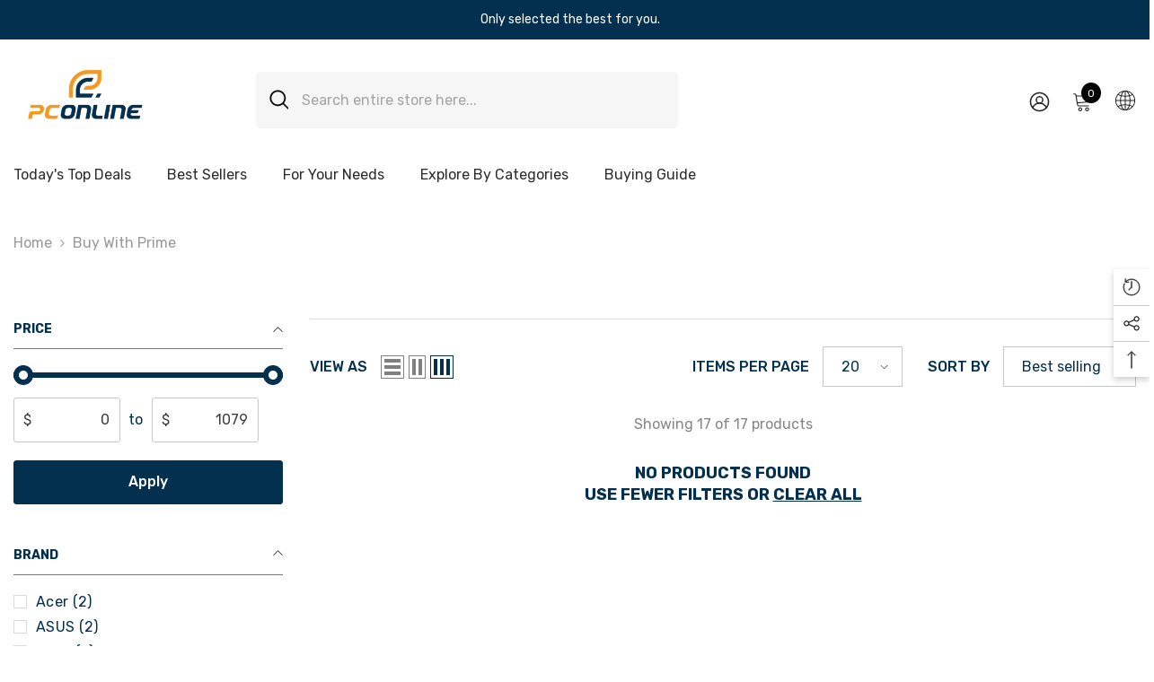

--- FILE ---
content_type: text/html; charset=utf-8
request_url: https://shop.pconlineus.com/collections/buy-with-prime?page=3
body_size: 62355
content:
<!doctype html><html class="no-js" lang="en">
    <head>
        <meta charset="utf-8">
        <meta http-equiv="X-UA-Compatible" content="IE=edge">
        <meta name="viewport" content="width=device-width,initial-scale=1">
        <meta name="theme-color" content="">
        <link rel="canonical" href="https://shop.pconlineus.com/collections/buy-with-prime?page=3">
        <link rel="canonical" href="https://shop.pconlineus.com/collections/buy-with-prime?page=3" canonical-shop-url="https://shop.pconlineus.com/"><link rel="shortcut icon" href="//shop.pconlineus.com/cdn/shop/files/solo_1_148dc509-3b14-41e5-8091-dc361a7ef4fb_32x32.png?v=1681160565" type="image/png"><link rel="preconnect" href="https://cdn.shopify.com" crossorigin>
        <title>
            Buy with Prime
 &ndash; Page 3 &ndash; PCOnline</title>
        
        

<meta property="og:site_name" content="PCOnline">
<meta property="og:url" content="https://shop.pconlineus.com/collections/buy-with-prime?page=3">
<meta property="og:title" content="Buy with Prime">
<meta property="og:type" content="product.group">
<meta property="og:description" content="By offering solutions including category / channel management, marketing, and 3PL, PCOnline helps brands successfully enter and thrive in the North American E-commerce market. The company is the official authorized partner of HP, Lenovo, ASUS, MSI, ADATA, WD, Kingston, Thunderobot, Machenike, Pimax etc."><meta property="og:image" content="http://shop.pconlineus.com/cdn/shop/collections/buy-with-prime-banner.png?v=1669763501">
  <meta property="og:image:secure_url" content="https://shop.pconlineus.com/cdn/shop/collections/buy-with-prime-banner.png?v=1669763501">
  <meta property="og:image:width" content="1420">
  <meta property="og:image:height" content="180"><meta name="twitter:site" content="@shopify"><meta name="twitter:card" content="summary_large_image">
<meta name="twitter:title" content="Buy with Prime">
<meta name="twitter:description" content="By offering solutions including category / channel management, marketing, and 3PL, PCOnline helps brands successfully enter and thrive in the North American E-commerce market. The company is the official authorized partner of HP, Lenovo, ASUS, MSI, ADATA, WD, Kingston, Thunderobot, Machenike, Pimax etc.">

        <script>window.performance && window.performance.mark && window.performance.mark('shopify.content_for_header.start');</script><meta name="google-site-verification" content="y_CDULjg_QPh4dhxAxybznp9OjoDExwi2805VoRXla8">
<meta id="shopify-digital-wallet" name="shopify-digital-wallet" content="/57738985519/digital_wallets/dialog">
<meta name="shopify-checkout-api-token" content="4adba896b540150585bf4015226410ef">
<meta id="in-context-paypal-metadata" data-shop-id="57738985519" data-venmo-supported="true" data-environment="production" data-locale="en_US" data-paypal-v4="true" data-currency="USD">
<link rel="alternate" type="application/atom+xml" title="Feed" href="/collections/buy-with-prime.atom" />
<link rel="prev" href="/collections/buy-with-prime?page=2">
<link rel="alternate" type="application/json+oembed" href="https://shop.pconlineus.com/collections/buy-with-prime.oembed?page=3">
<script async="async" src="/checkouts/internal/preloads.js?locale=en-US"></script>
<script id="shopify-features" type="application/json">{"accessToken":"4adba896b540150585bf4015226410ef","betas":["rich-media-storefront-analytics"],"domain":"shop.pconlineus.com","predictiveSearch":true,"shopId":57738985519,"locale":"en"}</script>
<script>var Shopify = Shopify || {};
Shopify.shop = "pconline365.myshopify.com";
Shopify.locale = "en";
Shopify.currency = {"active":"USD","rate":"1.0"};
Shopify.country = "US";
Shopify.theme = {"name":"PCOnline - Selected","id":129319501871,"schema_name":"Ella","schema_version":"6.5.0","theme_store_id":null,"role":"main"};
Shopify.theme.handle = "null";
Shopify.theme.style = {"id":null,"handle":null};
Shopify.cdnHost = "shop.pconlineus.com/cdn";
Shopify.routes = Shopify.routes || {};
Shopify.routes.root = "/";</script>
<script type="module">!function(o){(o.Shopify=o.Shopify||{}).modules=!0}(window);</script>
<script>!function(o){function n(){var o=[];function n(){o.push(Array.prototype.slice.apply(arguments))}return n.q=o,n}var t=o.Shopify=o.Shopify||{};t.loadFeatures=n(),t.autoloadFeatures=n()}(window);</script>
<script id="shop-js-analytics" type="application/json">{"pageType":"collection"}</script>
<script defer="defer" async type="module" src="//shop.pconlineus.com/cdn/shopifycloud/shop-js/modules/v2/client.init-shop-cart-sync_IZsNAliE.en.esm.js"></script>
<script defer="defer" async type="module" src="//shop.pconlineus.com/cdn/shopifycloud/shop-js/modules/v2/chunk.common_0OUaOowp.esm.js"></script>
<script type="module">
  await import("//shop.pconlineus.com/cdn/shopifycloud/shop-js/modules/v2/client.init-shop-cart-sync_IZsNAliE.en.esm.js");
await import("//shop.pconlineus.com/cdn/shopifycloud/shop-js/modules/v2/chunk.common_0OUaOowp.esm.js");

  window.Shopify.SignInWithShop?.initShopCartSync?.({"fedCMEnabled":true,"windoidEnabled":true});

</script>
<script id="__st">var __st={"a":57738985519,"offset":-18000,"reqid":"0f575960-f00d-435f-8e8f-d5ad86c71f85-1768364320","pageurl":"shop.pconlineus.com\/collections\/buy-with-prime?page=3","u":"2b6e54309142","p":"collection","rtyp":"collection","rid":277980971055};</script>
<script>window.ShopifyPaypalV4VisibilityTracking = true;</script>
<script id="captcha-bootstrap">!function(){'use strict';const t='contact',e='account',n='new_comment',o=[[t,t],['blogs',n],['comments',n],[t,'customer']],c=[[e,'customer_login'],[e,'guest_login'],[e,'recover_customer_password'],[e,'create_customer']],r=t=>t.map((([t,e])=>`form[action*='/${t}']:not([data-nocaptcha='true']) input[name='form_type'][value='${e}']`)).join(','),a=t=>()=>t?[...document.querySelectorAll(t)].map((t=>t.form)):[];function s(){const t=[...o],e=r(t);return a(e)}const i='password',u='form_key',d=['recaptcha-v3-token','g-recaptcha-response','h-captcha-response',i],f=()=>{try{return window.sessionStorage}catch{return}},m='__shopify_v',_=t=>t.elements[u];function p(t,e,n=!1){try{const o=window.sessionStorage,c=JSON.parse(o.getItem(e)),{data:r}=function(t){const{data:e,action:n}=t;return t[m]||n?{data:e,action:n}:{data:t,action:n}}(c);for(const[e,n]of Object.entries(r))t.elements[e]&&(t.elements[e].value=n);n&&o.removeItem(e)}catch(o){console.error('form repopulation failed',{error:o})}}const l='form_type',E='cptcha';function T(t){t.dataset[E]=!0}const w=window,h=w.document,L='Shopify',v='ce_forms',y='captcha';let A=!1;((t,e)=>{const n=(g='f06e6c50-85a8-45c8-87d0-21a2b65856fe',I='https://cdn.shopify.com/shopifycloud/storefront-forms-hcaptcha/ce_storefront_forms_captcha_hcaptcha.v1.5.2.iife.js',D={infoText:'Protected by hCaptcha',privacyText:'Privacy',termsText:'Terms'},(t,e,n)=>{const o=w[L][v],c=o.bindForm;if(c)return c(t,g,e,D).then(n);var r;o.q.push([[t,g,e,D],n]),r=I,A||(h.body.append(Object.assign(h.createElement('script'),{id:'captcha-provider',async:!0,src:r})),A=!0)});var g,I,D;w[L]=w[L]||{},w[L][v]=w[L][v]||{},w[L][v].q=[],w[L][y]=w[L][y]||{},w[L][y].protect=function(t,e){n(t,void 0,e),T(t)},Object.freeze(w[L][y]),function(t,e,n,w,h,L){const[v,y,A,g]=function(t,e,n){const i=e?o:[],u=t?c:[],d=[...i,...u],f=r(d),m=r(i),_=r(d.filter((([t,e])=>n.includes(e))));return[a(f),a(m),a(_),s()]}(w,h,L),I=t=>{const e=t.target;return e instanceof HTMLFormElement?e:e&&e.form},D=t=>v().includes(t);t.addEventListener('submit',(t=>{const e=I(t);if(!e)return;const n=D(e)&&!e.dataset.hcaptchaBound&&!e.dataset.recaptchaBound,o=_(e),c=g().includes(e)&&(!o||!o.value);(n||c)&&t.preventDefault(),c&&!n&&(function(t){try{if(!f())return;!function(t){const e=f();if(!e)return;const n=_(t);if(!n)return;const o=n.value;o&&e.removeItem(o)}(t);const e=Array.from(Array(32),(()=>Math.random().toString(36)[2])).join('');!function(t,e){_(t)||t.append(Object.assign(document.createElement('input'),{type:'hidden',name:u})),t.elements[u].value=e}(t,e),function(t,e){const n=f();if(!n)return;const o=[...t.querySelectorAll(`input[type='${i}']`)].map((({name:t})=>t)),c=[...d,...o],r={};for(const[a,s]of new FormData(t).entries())c.includes(a)||(r[a]=s);n.setItem(e,JSON.stringify({[m]:1,action:t.action,data:r}))}(t,e)}catch(e){console.error('failed to persist form',e)}}(e),e.submit())}));const S=(t,e)=>{t&&!t.dataset[E]&&(n(t,e.some((e=>e===t))),T(t))};for(const o of['focusin','change'])t.addEventListener(o,(t=>{const e=I(t);D(e)&&S(e,y())}));const B=e.get('form_key'),M=e.get(l),P=B&&M;t.addEventListener('DOMContentLoaded',(()=>{const t=y();if(P)for(const e of t)e.elements[l].value===M&&p(e,B);[...new Set([...A(),...v().filter((t=>'true'===t.dataset.shopifyCaptcha))])].forEach((e=>S(e,t)))}))}(h,new URLSearchParams(w.location.search),n,t,e,['guest_login'])})(!0,!0)}();</script>
<script integrity="sha256-4kQ18oKyAcykRKYeNunJcIwy7WH5gtpwJnB7kiuLZ1E=" data-source-attribution="shopify.loadfeatures" defer="defer" src="//shop.pconlineus.com/cdn/shopifycloud/storefront/assets/storefront/load_feature-a0a9edcb.js" crossorigin="anonymous"></script>
<script data-source-attribution="shopify.dynamic_checkout.dynamic.init">var Shopify=Shopify||{};Shopify.PaymentButton=Shopify.PaymentButton||{isStorefrontPortableWallets:!0,init:function(){window.Shopify.PaymentButton.init=function(){};var t=document.createElement("script");t.src="https://shop.pconlineus.com/cdn/shopifycloud/portable-wallets/latest/portable-wallets.en.js",t.type="module",document.head.appendChild(t)}};
</script>
<script data-source-attribution="shopify.dynamic_checkout.buyer_consent">
  function portableWalletsHideBuyerConsent(e){var t=document.getElementById("shopify-buyer-consent"),n=document.getElementById("shopify-subscription-policy-button");t&&n&&(t.classList.add("hidden"),t.setAttribute("aria-hidden","true"),n.removeEventListener("click",e))}function portableWalletsShowBuyerConsent(e){var t=document.getElementById("shopify-buyer-consent"),n=document.getElementById("shopify-subscription-policy-button");t&&n&&(t.classList.remove("hidden"),t.removeAttribute("aria-hidden"),n.addEventListener("click",e))}window.Shopify?.PaymentButton&&(window.Shopify.PaymentButton.hideBuyerConsent=portableWalletsHideBuyerConsent,window.Shopify.PaymentButton.showBuyerConsent=portableWalletsShowBuyerConsent);
</script>
<script data-source-attribution="shopify.dynamic_checkout.cart.bootstrap">document.addEventListener("DOMContentLoaded",(function(){function t(){return document.querySelector("shopify-accelerated-checkout-cart, shopify-accelerated-checkout")}if(t())Shopify.PaymentButton.init();else{new MutationObserver((function(e,n){t()&&(Shopify.PaymentButton.init(),n.disconnect())})).observe(document.body,{childList:!0,subtree:!0})}}));
</script>
<link id="shopify-accelerated-checkout-styles" rel="stylesheet" media="screen" href="https://shop.pconlineus.com/cdn/shopifycloud/portable-wallets/latest/accelerated-checkout-backwards-compat.css" crossorigin="anonymous">
<style id="shopify-accelerated-checkout-cart">
        #shopify-buyer-consent {
  margin-top: 1em;
  display: inline-block;
  width: 100%;
}

#shopify-buyer-consent.hidden {
  display: none;
}

#shopify-subscription-policy-button {
  background: none;
  border: none;
  padding: 0;
  text-decoration: underline;
  font-size: inherit;
  cursor: pointer;
}

#shopify-subscription-policy-button::before {
  box-shadow: none;
}

      </style>
<script id="sections-script" data-sections="header-navigation-plain,header-mobile" defer="defer" src="//shop.pconlineus.com/cdn/shop/t/17/compiled_assets/scripts.js?2897"></script>
<script>window.performance && window.performance.mark && window.performance.mark('shopify.content_for_header.end');</script>

        <style>
    @import url('https://fonts.googleapis.com/css?family=Rubik:300,300i,400,400i,500,500i,600,600i,700,700i,800,800i&display=swap');
                

          
                    
          
    

    :root {
        /* Settings Body */
        
            --font-body-family: Rubik;
        
        --font-body-size: 16px;
        --font-body-weight: 400;
        --body-line-height: 24px;
        --body-letter-spacing: 0;

        /* Settings Heading */
        
            --font-heading-family: Rubik;
        
        --font-heading-size: 24px;
        --font-heading-weight: 500;
        --font-heading-style: normal;
        --heading-line-height: 34px;
        --heading-letter-spacing: 0;
        --heading-text-transform: capitalize;
        --heading-border-height: 1px;

        /* Settings Navigation */
        /* Menu Lv1 */
        
            --font-menu-lv1-family: Rubik;
        
        --font-menu-lv1-size: 16px;
        --font-menu-lv1-weight: 400;
        --menu-lv1-line-height: 24px;
        --menu-lv1-letter-spacing: 0;
        --menu-lv1-text-transform: capitalize;

        /* Menu Lv2 */
        
            --font-menu-lv2-family: Rubik;
        
        --font-menu-lv2-size: 14px;
        --font-menu-lv2-weight: 400;
        --menu-lv2-line-height: 24px;
        --menu-lv2-letter-spacing: 0;
        --menu-lv2-text-transform: capitalize;

        /* Menu Lv3 */
        
            --font-menu-lv3-family: Rubik;
        
        --font-menu-lv3-size: 14px;
        --font-menu-lv3-weight: 400;
        --menu-lv3-line-height: 24px;
        --menu-lv3-letter-spacing: 0;
        --menu-lv3-text-transform: capitalize;

        /* Mega Menu Lv2 */
        
            --font-mega-menu-lv2-family: Rubik;
        
        --font-mega-menu-lv2-size: 16px;
        --font-mega-menu-lv2-weight: 400;
        --font-mega-menu-lv2-style: normal;
        --mega-menu-lv2-line-height: 22px;
        --mega-menu-lv2-letter-spacing: 0;
        --mega-menu-lv2-text-transform: capitalize;

        /* Mega Menu Lv3 */
        
            --font-mega-menu-lv3-family: Rubik;
        
        --font-mega-menu-lv3-size: 14px;
        --font-mega-menu-lv3-weight: 400;
        --mega-menu-lv3-line-height: 24px;
        --mega-menu-lv3-letter-spacing: 0;
        --mega-menu-lv3-text-transform: capitalize;

        /* Product Card Title */--product-title-font: Rubik;--product-title-font-size : 16px;
        --product-title-font-weight : 400;
        --product-title-line-height: 28px;
        --product-title-letter-spacing: 0;
        --product-title-line-text : 1;
        --product-title-text-transform : capitalize;
        --product-title-margin-bottom: 8px;

        /* Product Card Vendor */--product-vendor-font: Rubik;--product-vendor-font-size : 13px;
        --product-vendor-font-weight : 400;
        --product-vendor-font-style : normal;
        --product-vendor-line-height: 20px;
        --product-vendor-letter-spacing: 0;
        --product-vendor-text-transform : uppercase;
        --product-vendor-margin-bottom: 3px;

        /* Product Card Price */--product-price-font: Rubik;--product-price-font-size : 16px;
        --product-price-font-weight : 500;
        --product-price-line-height: 22px;
        --product-price-letter-spacing: 0;
        --product-price-margin-top: 4px;
        --product-price-margin-bottom: 13px;

        /* Product Card Badge */--badge-font: Rubik;--badge-font-size : 13px;
        --badge-font-weight : 400;
        --badge-text-transform : capitalize;
        --badge-letter-spacing: 0;
        --badge-line-height: 20px;
        --badge-border-radius: 0px;
        --badge-padding-top: 2px;
        --badge-padding-bottom: 2px;
        --badge-padding-left-right: 10px;
        --badge-postion-top: 15px;
        --badge-postion-left-right: 15px;

        /* Product Quickview */
        --product-quickview-font-size : 13px;
        --product-quickview-line-height: 22px;
        --product-quickview-border-radius: 3px;
        --product-quickview-padding-top: 2px;
        --product-quickview-padding-bottom: 2px;
        --product-quickview-padding-left-right: 19px;
        --product-quickview-sold-out-product: #e95144;--product-quickview-box-shadow: 0 1px 3px #0003;/* Blog Card Tile */--blog-title-font: Rubik;--blog-title-font-size : 18px;
        --blog-title-font-weight : 500;
        --blog-title-line-height: 24px;
        --blog-title-letter-spacing: 0;
        --blog-title-text-transform : capitalize;

        /* Blog Card Info (Date, Author) */--blog-info-font: Rubik;--blog-info-font-size : 14px;
        --blog-info-font-weight : 400;
        --blog-info-line-height: 24px;
        --blog-info-letter-spacing: 0;
        --blog-info-text-transform : none;

        /* Button 1 */--btn-1-font-family: Rubik;--btn-1-font-size: 16px;
        --btn-1-font-weight: 500;
        --btn-1-text-transform: capitalize;
        --btn-1-line-height: 26px;
        --btn-1-letter-spacing: 0;
        --btn-1-text-align: center;
        --btn-1-border-radius: 3px;
        --btn-1-border-width: 1px;
        --btn-1-border-style: solid;
        --btn-1-padding-top: 10px;
        --btn-1-padding-bottom: 11px;
        --btn-1-horizontal-length: 0px;
        --btn-1-vertical-length: 0px;
        --btn-1-blur-radius: 0px;
        --btn-1-spread: 0px;
        
        
        
        
            --btn-1-inset: ;
        

        /* Button 2 */--btn-2-font-family: Rubik;--btn-2-font-size: 16px;
        --btn-2-font-weight: 500;
        --btn-2-text-transform: uppercase;
        --btn-2-line-height: 24px;
        --btn-2-letter-spacing: 0;
        --btn-2-text-align: center;
        --btn-2-border-radius: 0px;
        --btn-2-border-width: 1px;
        --btn-2-border-style: solid;
        --btn-2-padding-top: 20px;
        --btn-2-padding-bottom: 20px;
        --btn-2-horizontal-length: 0px;
        --btn-2-vertical-length: 0px;
        --btn-2-blur-radius: 0px;
        --btn-2-spread: 0px;
        
        
        
        
            --btn-2-inset: ;
        

        /* Button 3 */--btn-3-font-family: Rubik;--btn-3-font-size: 16px;
        --btn-3-font-weight: 500;
        --btn-3-text-transform: uppercase;
        --btn-3-line-height: 24px;
        --btn-3-letter-spacing: 0;
        --btn-3-text-align: center;
        --btn-3-border-radius: 3px;
        --btn-3-border-width: 1px;
        --btn-3-border-style: solid;
        --btn-3-padding-top: 12px;
        --btn-3-padding-bottom: 12px;
        --btn-3-horizontal-length: 0px;
        --btn-3-vertical-length: 0px;
        --btn-3-blur-radius: 0px;
        --btn-3-spread: 0px;
        
        
        

        
            --btn-3-inset: ;
        

        /* Footer Heading */--footer-heading-font-family: Rubik;--footer-heading-font-size : 18px;
        --footer-heading-font-weight : 500;
        --footer-heading-line-height : 24px;
        --footer-heading-letter-spacing : 0;
        --footer-heading-text-transform : capitalize;

        /* Footer Link */--footer-link-font-family: Rubik;--footer-link-font-size : 14px;
        --footer-link-font-weight : ;
        --footer-link-line-height : 34px;
        --footer-link-letter-spacing : 0;
        --footer-link-text-transform : capitalize;

        /* Page Title */
        
            --font-page-title-family: Rubik;
        
        --font-page-title-size: 24px;
        --font-page-title-weight: 400;
        --font-page-title-style: normal;
        --page-title-line-height: 20px;
        --page-title-letter-spacing: .02em;
        --page-title-text-transform: uppercase;

        /* Font Product Tab Title */
        --font-tab-type-1: Rubik;
        --font-tab-type-2: Rubik;

        /* Text Size */
        --text-size-font-size : 10px;
        --text-size-font-weight : 400;
        --text-size-line-height : 22px;
        --text-size-letter-spacing : 0;
        --text-size-text-transform : uppercase;
        --text-size-color : #787878;

        /* Font Weight */
        --font-weight-normal: 400;
        --font-weight-medium: 500;
        --font-weight-semibold: 600;
        --font-weight-bold: 700;
        --font-weight-bolder: 800;
        --font-weight-black: 900;

        /* Radio Button */
        --form-label-checkbox-before-bg: #fff;
        --form-label-checkbox-before-border: #cecece;
        --form-label-checkbox-before-bg-checked: #000;

        /* Conatiner */
        --body-custom-width-container: 1800px;

        /* Layout Boxed */
        --color-background-layout-boxed: rgba(0,0,0,0);/* Arrow */
        --position-horizontal-slick-arrow: -15px;

        /* General Color*/
        --color-text: #04304f;
        --color-text2: #969696;
        --color-global: #04304f;
        --color-white: #FFFFFF;
        --color-grey: #868686;
        --color-black: #202020;
        --color-base-text-rgb: 4, 48, 79;
        --color-base-text2-rgb: 150, 150, 150;
        --color-background: #ffffff;
        --color-background-rgb: 255, 255, 255;
        --color-background-overylay: rgba(255, 255, 255, 0.9);
        --color-base-accent-text: ;
        --color-base-accent-1: ;
        --color-base-accent-2: ;
        --color-link: #232323;
        --color-link-hover: #232323;
        --color-error: #f39824;
        --color-error-bg: #FCEEEE;
        --color-success: #5A5A5A;
        --color-success-bg: #DFF0D8;
        --color-info: #202020;
        --color-info-bg: #FFF2DD;
        --color-link-underline: rgba(35, 35, 35, 0.5);

        --color-breadcrumb: #999999;
        --colors-breadcrumb-hover: #232323;
        --colors-breadcrumb-active: #999999;

        --border-global: #e6e6e6;
        --bg-global: #fafafa;

        --bg-planceholder: #fafafa;

        --color-warning: #fff;
        --bg-warning: #f39824;

        --color-background-10 : #e6eaed;
        --color-background-20 : #cdd6dc;
        --color-background-30 : #b4c1ca;
        --color-background-50 : #8298a7;
        --color-background-global : #8298a7;

        /* Arrow Color */
        --arrow-color: #000000;
        --arrow-background-color: #ffffff;
        --arrow-border-color: #ffffff;
        --arrow-color-hover: #000000;
        --arrow-background-color-hover: #f3f3f3;
        --arrow-border-color-hover: #f3f3f3;

        --arrow-width: 50px;
        --arrow-height: 50px;
        --arrow-size: 55px;
        --arrow-size-icon: 22px;
        --arrow-border-radius: 50%;
        --arrow-border-width: 1px;

        /* Pagination Color */
        --pagination-item-color: #3c3c3c;
        --pagination-item-color-active: #3c3c3c;
        --pagination-item-bg-color: 
        #fff;
        --pagination-item-bg-color-active: #fff;
        --pagination-item-border-color: #fff;
        --pagination-item-border-color-active: #3c3c3c;

        --pagination-arrow-color: #3c3c3c;
        --pagination-arrow-color-active: #3c3c3c;
        --pagination-arrow-bg-color: #fff;
        --pagination-arrow-bg-color-active: #fff;
        --pagination-arrow-border-color: #fff;
        --pagination-arrow-border-color-active: #fff;

        /* Dots Color */
        --dots-color: rgba(0,0,0,0);
        --dots-border-color: #000000;
        --dots-color-active: #000000;
        --dots-border-color-active: #000000;
        --dots-style2-background-opacity: #00000020;
        --dots-width: 12px;
        --dots-height: 12px;

        /* Button Color */
        --btn-1-color: #ffffff;
        --btn-1-bg: #04304f;
        --btn-1-border: #04304f;
        --btn-1-color-hover: #000000;
        --btn-1-bg-hover: #ffffff;
        --btn-1-border-hover: #000000;

        --btn-2-color: #000000;
        --btn-2-bg: #ffffff;
        --btn-2-border: #000000;
        --btn-2-color-hover: #ffffff;
        --btn-2-bg-hover: #04304f;
        --btn-2-border-hover: #04304f;

        --btn-3-color: #FFFFFF;
        --btn-3-bg: #f39824;
        --btn-3-border: #f39824;
        --btn-3-color-hover: #ffffff;
        --btn-3-bg-hover: #f39824;
        --btn-3-border-hover: #f39824;

        --anchor-transition: all ease .3s;
        --bg-white: #ffffff;
        --bg-black: #000000;
        --bg-grey: #808080;
        --icon: var(--color-text);
        --text-cart: #3c3c3c;
        --duration-short: 100ms;
        --duration-default: 350ms;
        --duration-long: 500ms;

        --form-input-bg: #ffffff;
        --form-input-border: #c7c7c7;
        --form-input-color: #04304f;;
        --form-input-placeholder: #868686;
        --form-label: #04304f;

        --new-badge-color: #04304f;
        --new-badge-bg: #ffffff;
        --sale-badge-color: #ffffff;
        --sale-badge-bg: #f39824;
        --sold-out-badge-color: #ffffff;
        --sold-out-badge-bg: #969696;
        --custom-badge-color: #ffffff;
        --custom-badge-bg: #ea8f49;
        --bundle-badge-color: #ffffff;
        --bundle-badge-bg: #69395e;
        
        --product-title-color : #000000;
        --product-title-color-hover : #04304f;
        --product-vendor-color : #787878;
        --product-price-color : #000000;
        --product-sale-price-color : #f39824;
        --product-compare-price-color : #787878;
        --product-review-full-color : #f39824;
        --product-review-empty-color : #e4e4e4;
        --product-swatch-border : #cbcbcb;
        --product-swatch-border-active : #232323;
        --product-swatch-width : 40px;
        --product-swatch-height : 40px;
        --product-swatch-border-radius : 0px;
        --product-swatch-color-width : 40px;
        --product-swatch-color-height : 40px;
        --product-swatch-color-border-radius : 20px;
        --product-wishlist-color : #000000;
        --product-wishlist-bg : #fff;
        --product-wishlist-border : transparent;
        --product-wishlist-color-added : #f39824;
        --product-wishlist-bg-added : #ffffff;
        --product-wishlist-border-added : transparent;
        --product-compare-color : #000000;
        --product-compare-bg : #FFFFFF;
        --product-compare-color-added : #f39824;
        --product-compare-bg-added : #FFFFFF;
        --product-hot-stock-text-color : #f39824;
        --product-quick-view-color : #04304f;
        --product-cart-image-fit : contain;
        --product-title-variant-font-size: 16px;

        
          --product-quick-view-bg : #ffffff;
        
        --product-quick-view-bg-above-button: rgba(255, 255, 255, 0.7);
        --product-quick-view-color-hover : #0b0335;
        --product-quick-view-bg-hover : #ffffff;

        --product-action-color : #ffffff;       
        --product-action-bg : #04304f;
        --product-action-border : #04304f;
        --product-action-color-hover : #04304f;
        --product-action-bg-hover : #ffffff;
        --product-action-border-hover : #04304f;

        /* Multilevel Category Filter */
        --color-label-multiLevel-categories: #232323;
        --bg-label-multiLevel-categories: #fff;
        --color-button-multiLevel-categories: #fff;
        --bg-button-multiLevel-categories: #ff8b21;
        --border-button-multiLevel-categories: #ff736b;
        --hover-color-button-multiLevel-categories: #fff;
        --hover-bg-button-multiLevel-categories: #ff8b21;--cart-item-bg : #ffffff;
            --cart-item-border : #e8e8e8;
            --cart-item-border-width : 1px;
            --cart-item-border-style : solid;

        --w-product-swatch-custom: 32px;
        --h-product-swatch-custom: 32px;
        --w-product-swatch-custom-mb: 22px;
        --h-product-swatch-custom-mb: 22px;
        --font-size-product-swatch-more: 14px;

        --swatch-border : #cbcbcb;
        --swatch-border-active : #232323;

        --variant-size: #232323;
        --variant-size-border: #e7e7e7;
        --variant-size-bg: #ffffff;
        --variant-size-hover: #ffffff;
        --variant-size-border-hover: #232323;
        --variant-size-bg-hover: #232323;

        --variant-bg : #ffffff;
        --variant-color : #232323;
        --variant-bg-active : #ffffff;
        --variant-color-active : #232323;

        /* Font Size Text Social */
        --fontsize-text-social: 12px;
        
        /* Sidebar Animation */
        --page-content-distance: 64px;
        --sidebar-content-distance: 40px;
        --button-transition-ease: cubic-bezier(.25,.46,.45,.94);

        /* Loading Spinner Color */
        --spinner-top-color: #fc0;
        --spinner-right-color: #4dd4c6;
        --spinner-bottom-color: #f39824;
        --spinner-left-color: #f6f6f6;

        /* Product Card Marquee */
        --product-marquee-background-color: ;
        --product-marquee-text-color: #FFFFFF;
        --product-marquee-text-size: 14px;
        --product-marquee-text-mobile-size: 14px;
        --product-marquee-text-weight: 400;
        --product-marquee-text-transform: none;
        --product-marquee-text-style: italic;
        --product-marquee-speed: ;  
        --product-marquee-line-height: calc(var(--product-marquee-text-mobile-size) * 1.5);
    }
</style>
        <link href="//shop.pconlineus.com/cdn/shop/t/17/assets/base.css?v=51798284361920244921684377700" rel="stylesheet" type="text/css" media="all" />
<link href="//shop.pconlineus.com/cdn/shop/t/17/assets/base-banner-animation.css?v=142525759880205592811684204884" rel="stylesheet" type="text/css" media="all" />
    <link href="//shop.pconlineus.com/cdn/shop/t/17/assets/component-card-banner-animation.css?v=55904521405352394641684204897" rel="stylesheet" type="text/css" media="all" />
<link href="//shop.pconlineus.com/cdn/shop/t/17/assets/animated.css?v=54616323744978996581684204882" rel="stylesheet" type="text/css" media="all" />
<link href="//shop.pconlineus.com/cdn/shop/t/17/assets/component-card.css?v=77690346337914199191684204898" rel="stylesheet" type="text/css" media="all" />
<link href="//shop.pconlineus.com/cdn/shop/t/17/assets/component-loading-overlay.css?v=170491267859233445071684204919" rel="stylesheet" type="text/css" media="all" />
<link href="//shop.pconlineus.com/cdn/shop/t/17/assets/component-loading-banner.css?v=41583448467146640571684204918" rel="stylesheet" type="text/css" media="all" />
<link href="//shop.pconlineus.com/cdn/shop/t/17/assets/component-quick-cart.css?v=123797079162677271371684204933" rel="stylesheet" type="text/css" media="all" />
<link rel="stylesheet" href="//shop.pconlineus.com/cdn/shop/t/17/assets/vendor.css?v=164616260963476715651684204985" media="print" onload="this.media='all'">
<noscript><link href="//shop.pconlineus.com/cdn/shop/t/17/assets/vendor.css?v=164616260963476715651684204985" rel="stylesheet" type="text/css" media="all" /></noscript>


<link href="//shop.pconlineus.com/cdn/shop/t/17/assets/component-predictive-search.css?v=104537003445991516671684204926" rel="stylesheet" type="text/css" media="all" />
<link rel="stylesheet" href="//shop.pconlineus.com/cdn/shop/t/17/assets/component-product-form.css?v=78655431092073622881684204929" media="print" onload="this.media='all'">
	<link rel="stylesheet" href="//shop.pconlineus.com/cdn/shop/t/17/assets/component-review.css?v=100129706126506303331684204937" media="print" onload="this.media='all'">
	<link rel="stylesheet" href="//shop.pconlineus.com/cdn/shop/t/17/assets/component-price.css?v=139205013722916111901684204927" media="print" onload="this.media='all'">
	<link rel="stylesheet" href="//shop.pconlineus.com/cdn/shop/t/17/assets/component-badge.css?v=20633729062276667811684204890" media="print" onload="this.media='all'">
	<link rel="stylesheet" href="//shop.pconlineus.com/cdn/shop/t/17/assets/component-rte.css?v=74468535300400368301684204938" media="print" onload="this.media='all'">
	<link rel="stylesheet" href="//shop.pconlineus.com/cdn/shop/t/17/assets/component-share.css?v=151802252019812543761684204940" media="print" onload="this.media='all'"><link rel="stylesheet" href="//shop.pconlineus.com/cdn/shop/t/17/assets/component-newsletter.css?v=54058530822278129331684204924" media="print" onload="this.media='all'">
<link rel="stylesheet" href="//shop.pconlineus.com/cdn/shop/t/17/assets/component-slider.css?v=37888473738646685221684204941" media="print" onload="this.media='all'">
<link rel="stylesheet" href="//shop.pconlineus.com/cdn/shop/t/17/assets/component-list-social.css?v=102044711114163579551684204918" media="print" onload="this.media='all'"><noscript><link href="//shop.pconlineus.com/cdn/shop/t/17/assets/component-product-form.css?v=78655431092073622881684204929" rel="stylesheet" type="text/css" media="all" /></noscript>
	<noscript><link href="//shop.pconlineus.com/cdn/shop/t/17/assets/component-review.css?v=100129706126506303331684204937" rel="stylesheet" type="text/css" media="all" /></noscript>
	<noscript><link href="//shop.pconlineus.com/cdn/shop/t/17/assets/component-price.css?v=139205013722916111901684204927" rel="stylesheet" type="text/css" media="all" /></noscript>
	<noscript><link href="//shop.pconlineus.com/cdn/shop/t/17/assets/component-badge.css?v=20633729062276667811684204890" rel="stylesheet" type="text/css" media="all" /></noscript>
	<noscript><link href="//shop.pconlineus.com/cdn/shop/t/17/assets/component-rte.css?v=74468535300400368301684204938" rel="stylesheet" type="text/css" media="all" /></noscript>
	<noscript><link href="//shop.pconlineus.com/cdn/shop/t/17/assets/component-share.css?v=151802252019812543761684204940" rel="stylesheet" type="text/css" media="all" /></noscript><noscript><link href="//shop.pconlineus.com/cdn/shop/t/17/assets/component-newsletter.css?v=54058530822278129331684204924" rel="stylesheet" type="text/css" media="all" /></noscript>
<noscript><link href="//shop.pconlineus.com/cdn/shop/t/17/assets/component-slider.css?v=37888473738646685221684204941" rel="stylesheet" type="text/css" media="all" /></noscript>
<noscript><link href="//shop.pconlineus.com/cdn/shop/t/17/assets/component-list-social.css?v=102044711114163579551684204918" rel="stylesheet" type="text/css" media="all" /></noscript>

<style type="text/css">
	.nav-title-mobile {display: none;}.list-menu--disclosure{display: none;position: absolute;min-width: 100%;width: 22rem;background-color: var(--bg-white);box-shadow: 0 1px 4px 0 rgb(0 0 0 / 15%);padding: 5px 0 5px 20px;opacity: 0;visibility: visible;pointer-events: none;transition: opacity var(--duration-default) ease, transform var(--duration-default) ease;}.list-menu--disclosure-2{margin-left: calc(100% - 15px);z-index: 2;top: -5px;}.list-menu--disclosure:focus {outline: none;}.list-menu--disclosure.localization-selector {max-height: 18rem;overflow: auto;width: 10rem;padding: 0.5rem;}.js menu-drawer > details > summary::before, .js menu-drawer > details[open]:not(.menu-opening) > summary::before {content: '';position: absolute;cursor: default;width: 100%;height: calc(100vh - 100%);height: calc(var(--viewport-height, 100vh) - (var(--header-bottom-position, 100%)));top: 100%;left: 0;background: var(--color-foreground-50);opacity: 0;visibility: hidden;z-index: 2;transition: opacity var(--duration-default) ease,visibility var(--duration-default) ease;}menu-drawer > details[open] > summary::before {visibility: visible;opacity: 1;}.menu-drawer {position: absolute;transform: translateX(-100%);visibility: hidden;z-index: 3;left: 0;top: 100%;width: 100%;max-width: calc(100vw - 4rem);padding: 0;border: 0.1rem solid var(--color-background-10);border-left: 0;border-bottom: 0;background-color: var(--bg-white);overflow-x: hidden;}.js .menu-drawer {height: calc(100vh - 100%);height: calc(var(--viewport-height, 100vh) - (var(--header-bottom-position, 100%)));}.js details[open] > .menu-drawer, .js details[open] > .menu-drawer__submenu {transition: transform var(--duration-default) ease, visibility var(--duration-default) ease;}.no-js details[open] > .menu-drawer, .js details[open].menu-opening > .menu-drawer, details[open].menu-opening > .menu-drawer__submenu {transform: translateX(0);visibility: visible;}@media screen and (min-width: 750px) {.menu-drawer {width: 40rem;}.no-js .menu-drawer {height: auto;}}.menu-drawer__inner-container {position: relative;height: 100%;}.menu-drawer__navigation-container {display: grid;grid-template-rows: 1fr auto;align-content: space-between;overflow-y: auto;height: 100%;}.menu-drawer__navigation {padding: 0 0 5.6rem 0;}.menu-drawer__inner-submenu {height: 100%;overflow-x: hidden;overflow-y: auto;}.no-js .menu-drawer__navigation {padding: 0;}.js .menu-drawer__menu li {width: 100%;border-bottom: 1px solid #e6e6e6;overflow: hidden;}.menu-drawer__menu-item{line-height: var(--body-line-height);letter-spacing: var(--body-letter-spacing);padding: 10px 20px 10px 15px;cursor: pointer;display: flex;align-items: center;justify-content: space-between;}.menu-drawer__menu-item .label{display: inline-block;vertical-align: middle;font-size: calc(var(--font-body-size) - 4px);font-weight: var(--font-weight-normal);letter-spacing: var(--body-letter-spacing);height: 20px;line-height: 20px;margin: 0 0 0 10px;padding: 0 5px;text-transform: uppercase;text-align: center;position: relative;}.menu-drawer__menu-item .label:before{content: "";position: absolute;border: 5px solid transparent;top: 50%;left: -9px;transform: translateY(-50%);}.menu-drawer__menu-item > .icon{width: 24px;height: 24px;margin: 0 10px 0 0;}.menu-drawer__menu-item > .symbol {position: absolute;right: 20px;top: 50%;transform: translateY(-50%);display: flex;align-items: center;justify-content: center;font-size: 0;pointer-events: none;}.menu-drawer__menu-item > .symbol .icon{width: 14px;height: 14px;opacity: .6;}.menu-mobile-icon .menu-drawer__menu-item{justify-content: flex-start;}.no-js .menu-drawer .menu-drawer__menu-item > .symbol {display: none;}.js .menu-drawer__submenu {position: absolute;top: 0;width: 100%;bottom: 0;left: 0;background-color: var(--bg-white);z-index: 1;transform: translateX(100%);visibility: hidden;}.js .menu-drawer__submenu .menu-drawer__submenu {overflow-y: auto;}.menu-drawer__close-button {display: block;width: 100%;padding: 10px 15px;background-color: transparent;border: none;background: #f6f8f9;position: relative;}.menu-drawer__close-button .symbol{position: absolute;top: auto;left: 20px;width: auto;height: 22px;z-index: 10;display: flex;align-items: center;justify-content: center;font-size: 0;pointer-events: none;}.menu-drawer__close-button .icon {display: inline-block;vertical-align: middle;width: 18px;height: 18px;transform: rotate(180deg);}.menu-drawer__close-button .text{max-width: calc(100% - 50px);white-space: nowrap;overflow: hidden;text-overflow: ellipsis;display: inline-block;vertical-align: top;width: 100%;margin: 0 auto;}.no-js .menu-drawer__close-button {display: none;}.menu-drawer__utility-links {padding: 2rem;}.menu-drawer__account {display: inline-flex;align-items: center;text-decoration: none;padding: 1.2rem;margin-left: -1.2rem;font-size: 1.4rem;}.menu-drawer__account .icon-account {height: 2rem;width: 2rem;margin-right: 1rem;}.menu-drawer .list-social {justify-content: flex-start;margin-left: -1.25rem;margin-top: 2rem;}.menu-drawer .list-social:empty {display: none;}.menu-drawer .list-social__link {padding: 1.3rem 1.25rem;}

	/* Style General */
	.d-block{display: block}.d-inline-block{display: inline-block}.d-flex{display: flex}.d-none {display: none}.d-grid{display: grid}.ver-alg-mid {vertical-align: middle}.ver-alg-top{vertical-align: top}
	.flex-jc-start{justify-content:flex-start}.flex-jc-end{justify-content:flex-end}.flex-jc-center{justify-content:center}.flex-jc-between{justify-content:space-between}.flex-jc-stretch{justify-content:stretch}.flex-align-start{align-items: flex-start}.flex-align-center{align-items: center}.flex-align-end{align-items: flex-end}.flex-align-stretch{align-items:stretch}.flex-wrap{flex-wrap: wrap}.flex-nowrap{flex-wrap: nowrap}.fd-row{flex-direction:row}.fd-row-reverse{flex-direction:row-reverse}.fd-column{flex-direction:column}.fd-column-reverse{flex-direction:column-reverse}.fg-0{flex-grow:0}.fs-0{flex-shrink:0}.gap-15{gap:15px}.gap-30{gap:30px}
	.p-relative{position:relative}.p-absolute{position:absolute}.p-static{position:static}.p-fixed{position:fixed;}
	.zi-1{z-index:1}.zi-2{z-index:2}.zi-3{z-index:3}.zi-5{z-index:5}.zi-6{z-index:6}.zi-7{z-index:7}.zi-9{z-index:9}.zi-10{z-index:10}.zi-99{z-index:99} .zi-100{z-index:100} .zi-101{z-index:101}
	.top-0{top:0}.top-100{top:100%}.top-auto{top:auto}.left-0{left:0}.left-auto{left:auto}.right-0{right:0}.right-auto{right:auto}.bottom-0{bottom:0}
	.middle-y{top:50%;transform:translateY(-50%)}.middle-x{left:50%;transform:translateX(-50%)}
	.opacity-0{opacity:0}.opacity-1{opacity:1}
	.o-hidden{overflow:hidden}.o-visible{overflow:visible}.o-unset{overflow:unset}.o-x-hidden{overflow-x:hidden}.o-y-auto{overflow-y:auto;}
	.pt-0{padding-top:0}.pt-2{padding-top:2px}.pt-5{padding-top:5px}.pt-10{padding-top:10px}.pt-10-imp{padding-top:10px !important}.pt-12{padding-top:12px}.pt-16{padding-top:16px}.pt-20{padding-top:20px}.pt-24{padding-top:24px}.pt-32{padding-top:32px}.pt-36{padding-top:36px}.pt-48{padding-top:48px}.pb-0{padding-bottom:0}.pb-5{padding-bottom:5px}.pb-10{padding-bottom:10px}.pb-10-imp{padding-bottom:10px !important}.pb-12{padding-bottom:12px}.pb-16{padding-bottom:16px}.pb-20{padding-bottom:20px}.pb-24{padding-bottom:24px}.pb-32{padding-bottom:32px}.pb-40{padding-bottom:40px}.pb-48{padding-bottom:48px}.pb-50{padding-bottom:50px}.pb-80{padding-bottom:80px}.pb-84{padding-bottom:84px}.pr-0{padding-right:0}.pr-5{padding-right: 5px}.pr-10{padding-right:10px}.pr-20{padding-right:20px}.pr-24{padding-right:24px}.pr-30{padding-right:30px}.pr-36{padding-right:36px}.pl-0{padding-left:0}.pl-12{padding-left:12px}.pl-20{padding-left:20px}.pl-24{padding-left:24px}.pl-36{padding-left:36px}.pl-48{padding-left:48px}.pl-52{padding-left:52px}.p-zero{padding:0}
	.m-lr-auto{margin:0 auto}.m-zero{margin:0}.ml-0{margin-left:0}.ml-5{margin-left:5px}.ml-15{margin-left:15px}.ml-20{margin-left:20px}.mr-0{margin-right:0}.mr-5{margin-right:5px}.mr-20{margin-right:20px}.mt-0{margin-top: 0}.mt-10{margin-top: 10px}.mt-20{margin-top: 20px}.mt-30{margin-top: 30px}.mt-40{margin-top: 40px}
	.h-0{height:0}.h-100{height:100%}.h-100v{height:100vh}.h-auto{height:auto}.mah-100{max-height:100%}.mih-15{min-height: 15px}.mih-none{min-height: unset}.lih-15{line-height: 15px}
	.w-100{width:100%}.w-100v{width:100vw}.maw-100{max-width:100%}.maw-300{max-width:300px}.w-auto{width:auto}.minw-auto{min-width: auto}
	.float-l{float:left}.float-r{float:right}
	.b-zero{border:none}.br-50p{border-radius:50%}.br-zero{border-radius:0}.br-2{border-radius:2px}.bg-none{background: none}
	.stroke-w-3{stroke-width: 3px}.stroke-w-5{stroke-width: 5px}.stroke-w-7 {stroke-width: 7px}.stroke-w-10 {stroke-width: 10px}.stroke-w-12 {stroke-width: 12px}.stroke-w-15 {stroke-width: 15px}.stroke-w-20 {stroke-width: 20px}
	.w-21{width: 21px}.w-23{width: 23px}.w-24{width: 24px}.h-22{height: 22px}.h-23{height: 23px}.h-24{height: 24px}.w-h-17{width: 17px;height: 17px}.w-h-18 {width: 18px;height: 18px}.w-h-20 {width: 20px;height: 20px}.w-h-22 {width: 22px;height: 22px}.w-h-24 {width: 24px;height: 24px}.w-h-25 {width: 25px;height: 25px}.w-h-26 {width: 26px;height: 26px}.w-h-28 {width: 28px;height: 28px}.w-h-30 {width: 30px;height: 30px}.w-h-32 {width: 32px;height: 32px}
	.txt-d-none{text-decoration:none}.txt-d-underline{text-decoration:underline}.txt-u-o-1{text-underline-offset: 1px}.txt-u-o-2{text-underline-offset: 2px}.txt-u-o-3{text-underline-offset: 3px}.txt-t-up{text-transform:uppercase}.txt-t-cap{text-transform:capitalize}
	.ft-0{font-size: 0}.ls-0{letter-spacing: 0}.ls-02{letter-spacing: 0.2em}.ls-05{letter-spacing: 0.5em}
	.button-effect svg{transition: 0.3s}.button-effect:hover svg{transform: rotate(180deg)}
	.icon-effect:hover svg {transform: scale(1.15)}.icon-effect:hover .icon-search-1 {transform: rotate(-90deg) scale(1.15)}
	.link-effect > span:after {content: "";position: absolute;bottom: -2px;left: 0;height: 1px;width: 100%;transform: scaleX(0);transition: transform var(--duration-default) ease-out;transform-origin: right}
	.link-effect > span:hover:after{transform: scaleX(1);transform-origin: left}
</style>
        <script src="//shop.pconlineus.com/cdn/shop/t/17/assets/vendor.js?v=50823196851932006391684204985" type="text/javascript"></script>
<script src="//shop.pconlineus.com/cdn/shop/t/17/assets/global.js?v=6139048740553227541684204954" type="text/javascript"></script>
<script src="//shop.pconlineus.com/cdn/shop/t/17/assets/lazysizes.min.js?v=122719776364282065531684204971" type="text/javascript"></script>
<script src="//shop.pconlineus.com/cdn/shop/t/17/assets/predictive-search.js?v=149417193411660522631684204974" defer="defer"></script><script src="//shop.pconlineus.com/cdn/shop/t/17/assets/banner-animation.js?v=31722358347073312901684204883" defer="defer"></script>

<script>
    window.lazySizesConfig = window.lazySizesConfig || {};
    lazySizesConfig.loadMode = 1;
    window.lazySizesConfig.init = false;
    lazySizes.init();

    window.rtl_slick = false;
    window.mobile_menu = 'custom';
    window.money_format = '${{amount}}';
    window.shop_currency = 'USD';
    window.show_multiple_currencies = true;
    window.routes = {
        root: '',
        cart: '/cart',
        cart_add_url: '/cart/add',
        cart_change_url: '/cart/change',
        cart_update_url: '/cart/update',
        collection_all: '/collections/all',
        predictive_search_url: '/search/suggest',
        search_url: '/search'
    }; 
    window.button_load_more = {
        default: `Show more`,
        loading: `Loading...`,
        view_all: `View All Collection`,
        no_more: `No More Product`
    };
    window.after_add_to_cart = {
        type: 'quick_cart',
        message: `is added to your shopping cart.`
    };
    window.quick_shop = {
        show: true,
        see_details: `View Full Details`,
    };
    window.quick_cart = {
        show: true
    };
    window.cartStrings = {
        error: `There was an error while updating your cart. Please try again.`,
        quantityError: `You can only add [quantity] of this item to your cart.`,
        addProductOutQuantity: `You can only add [maxQuantity] of this product to your cart`,
        addProductOutQuantity2: `The quantity of this product is insufficient.`,
        cartErrorMessage: `Translation missing: en.sections.cart.cart_quantity_error_prefix`,
        soldoutText: `sold out`,
        alreadyText: `all`,
    };
    window.variantStrings = {
        addToCart: `Add to cart`,
        addingToCart: `Adding to cart...`,
        addedToCart: `Added to cart`,
        submit: `Submit`,
        soldOut: `Sold out`,
        unavailable: `Unavailable`,
        soldOut_message: `This variant is sold out!`,
        unavailable_message: `This variant is unavailable!`,
        addToCart_message: `You must select at least one products to add!`,
        select: `Select Options`,
        preOrder: `Pre-Order`,
        add: `Add`
    };
    window.inventory_text = {
        hotStock: `Hurry up! only [inventory] left`,
        hotStock2: `Please hurry! Only [inventory] left in stock`,
        warningQuantity: `Maximum quantity: [inventory]`,
        inStock: `In Stock`,
        outOfStock: `Out Of Stock`,
        manyInStock: `Many In Stock`,
        show_options: `Show Variants`,
        hide_options: `Hide Variants`,
        adding : `Adding`,
        thank_you : `Thank You`,
        add_more : `Add More`,
        cart_feedback : `Added`
    };
    
    
        window.notify_me = {
            show: true,
            mail: `example@domain.com`,
            subject: `Out Of Stock Notification from Halothemes Store`,
            label: `Shopify`,
            success: `Thanks! We&#39;ve received your request and will respond shortly when this product / variant becomes available!`,
            error: `Please use a valid email address, such as john@example.com.`,
            button: `Notify me`
        };
    
    
        window.ask_an_expert = {
            customer_name: "My Name",
            customer_mail: "My Mail",
            customer_phone: "My Phone",
            customer_message: "My Message",
            type_radio1: "Do You Need",
            type_radio2: "How would you like me to contact you?",
            mail: "example@domain.com",
            subject: "Ask An Expert",
            label: "Shopify",
            success: "Thank you. We&#39;ve received your feedback and will respond shortly.",
            error_1: "Please use a valid email address, such as john@example.com.",
            error_2: "The field must be filled out before submitting this form."
        };
    
    window.compare = {
        show: false,
        add: `Add To Compare`,
        added: `Added To Compare`,
        message: `You must select at least two products to compare!`
    };
    window.wishlist = {
        show: false,
        add: `Add to wishlist`,
        added: `Added to wishlist`,
        empty: `No product is added to your wishlist`,
        continue_shopping: `Continue Shopping`
    };
    window.pagination = {
        style: 2,
        next: `Next`,
        prev: `Prev`
    }
    window.review = {
        show: true,
        show_quick_view: true
    };
    window.countdown = {
        text: `Limited-Time Offers, End in:`,
        day: `D`,
        hour: `H`,
        min: `M`,
        sec: `S`,
        day_2: `Days`,
        hour_2: `Hours`,
        min_2: `Mins`,
        sec_2: `Secs`,
        days: `Days`,
        hours: `Hours`,
        mins: `Mins`,
        secs: `Secs`,
        d: `d`,
        h: `h`,
        m: `m`,
        s: `s`
    };
    window.customer_view = {
        text: `[number] customers are viewing this product`
    };

    
        window.arrows = {
            icon_next: `<button type="button" class="slick-next" aria-label="Next"><svg xmlns="http://www.w3.org/2000/svg" viewBox="0 0 24 24"><path d="M7.293 4.707 14.586 12l-7.293 7.293 1.414 1.414L17.414 12 8.707 3.293 7.293 4.707z"></path></svg></button>`,
            icon_prev: `<button type="button" class="slick-prev" aria-label="Previous"><svg xmlns="http://www.w3.org/2000/svg" viewBox="0 0 24 24"><path d="M7.293 4.707 14.586 12l-7.293 7.293 1.414 1.414L17.414 12 8.707 3.293 7.293 4.707z"></path></svg></button>`
        }
    

    window.dynamic_browser_title = {
        show: true,
        text: ''
    };
    
    window.show_more_btn_text = {
        show_more: `Show More`,
        show_less: `Show Less`,
        show_all: `Show All`,
    };

    function getCookie(cname) {
        let name = cname + "=";
        let decodedCookie = decodeURIComponent(document.cookie);
        let ca = decodedCookie.split(';');
        for(let i = 0; i <ca.length; i++) {
          let c = ca[i];
          while (c.charAt(0) == ' ') {
            c = c.substring(1);
          }
          if (c.indexOf(name) == 0) {
            return c.substring(name.length, c.length);
          }
        }
        return "";
    }
    
    const cookieAnnouncemenClosed = getCookie('announcement');
    window.announcementClosed = cookieAnnouncemenClosed === 'closed'
</script>

        <script>document.documentElement.className = document.documentElement.className.replace('no-js', 'js');</script>
     <script>
  !(function (w, d, s, t, a) {
    if (w.amzn) return;
    w.amzn = a = function () {
      w.amzn.q.push([arguments, new Date().getTime()]);
    };
    a.q = [];
    a.version = "0.0";
    s = d.createElement("script");
    s.src = "https://c.amazon-adsystem.com/aat/amzn.js";
    s.id = "amzn-pixel";
    s.async = true;
    t = d.getElementsByTagName("script")[0];
    t.parentNode.insertBefore(s, t);
  })(window, document);
  amzn("setRegion", "NA");
  amzn("addTag", "eaf7b183-40d8-4b93-962b-68df42a980cb");
  amzn("trackEvent", "PageView");
</script>
<noscript>
  <img
    src="https://s.amazon-adsystem.com/iu3?pid=eaf7b183-40d8-4b93-962b-68df42a980cb&event=PageView"
    width="1"
    height="1"
    border="0"
  />
</noscript><style>

@media (min-width: 1025px)
{
.page-sidebar {
width: 300px!important;
}
.page-sidebar+.page-content {
width: calc(100% - 300px)!important;}
.halo-productView-left {
width: 48%!important;
}
.halo-productView-right{
width: 45%!important;
}
}

</style>

    <!-- BEGIN app block: shopify://apps/ymq-product-options-variants/blocks/app-embed/86b91121-1f62-4e27-9812-b70a823eb918 -->
    <!-- BEGIN app snippet: option.v1 --><script>
    function before_page_load_function(e,t=!1){var o=[],n=!1;if(e.items.forEach((e=>{e.properties&&(e.properties.hasOwnProperty("_YmqOptionVariant")||e.properties.hasOwnProperty("_YmqItemHide"))?(n=!0,o.push(0)):o.push(e.quantity)})),n){if(t)(t=document.createElement("style")).id="before-page-load-dom",t.type="text/css",t.innerHTML="html::before{content: ' ';width: 100%;height: 100%;background-color: #fff;position: fixed;top: 0;left: 0;z-index: 999999;display:block !important;}",document.getElementsByTagName("html").item(0).appendChild(t);fetch(`/cart/update.js?timestamp=${Date.now()}`,{method:"POST",headers:{"Content-Type":"application/json"},body:JSON.stringify({updates:o})}).then((e=>e.json())).then((e=>{location.reload()})).catch((e=>{t&&document.getElementById("before-page-load-dom").remove()}))}}before_page_load_function({"note":null,"attributes":{},"original_total_price":0,"total_price":0,"total_discount":0,"total_weight":0.0,"item_count":0,"items":[],"requires_shipping":false,"currency":"USD","items_subtotal_price":0,"cart_level_discount_applications":[],"checkout_charge_amount":0},!0),fetch(`/cart.js?timestamp=${Date.now()}`,{method:"GET"}).then((e=>e.json())).then((e=>{before_page_load_function(e)}));
</script>


	<style id="ymq-checkout-button-protect">
		[name="checkout"],[name="chekout"], a[href^="/checkout"], a[href="/account/login"].cart__submit, button[type="submit"].btn-order, a.btn.cart__checkout, a.cart__submit, .wc-proceed-to-checkout button, #cart_form .buttons .btn-primary, .ymq-checkout-button{
        	pointer-events: none;
        }
	</style>
	<script>
		function ymq_ready(fn){
			if(document.addEventListener){
				document.addEventListener('DOMContentLoaded',function(){
					document.removeEventListener('DOMContentLoaded',arguments.callee,false);
					fn();
				},false);
			}else if(document.attachEvent){
				document.attachEvent('onreadystatechange',function(){
					if(document.readyState=='complete'){
						document.detachEvent('onreadystatechange',arguments.callee);
						fn();
					}
				});
			}
		}
		ymq_ready(() => {
			setTimeout(function() {
				var ymq_checkout_button_protect = document.getElementById("ymq-checkout-button-protect");
				ymq_checkout_button_protect.remove();
			}, 100);
		})
    </script> 


 

 

 

 










<link href='https://cdn.shopify.com/s/files/1/0411/8639/4277/t/11/assets/ymq-option.css?v=1.1' rel='stylesheet' type="text/css" media="all"> 

<link href='https://option.ymq.cool/option/bottom.css' rel='stylesheet' type="text/css" media="all"> 


<style id="ymq-jsstyle"></style> 

<style id="bndlr-loaded"></style>

<script data-asyncLoad="asyncLoad" data-mw4M5Ya3iFNARE4t="mw4M5Ya3iFNARE4t"> 

    window.bundlerLoaded = true;

	window.ymq_option = window.ymq_option || {}; 

	ymq_option.shop = `pconline365.myshopify.com`;
    
    ymq_option.version = 1; 

	ymq_option.token = `2279d7bbd6701383b045cef59e97fa0bde49a6a0915246f167af5e1ec15f838d`; 

	ymq_option.timestamp = `1768364321`; 

	ymq_option.customer_id = ``; 

	ymq_option.page = `collection`; 
    
    ymq_option.cart = {"note":null,"attributes":{},"original_total_price":0,"total_price":0,"total_discount":0,"total_weight":0.0,"item_count":0,"items":[],"requires_shipping":false,"currency":"USD","items_subtotal_price":0,"cart_level_discount_applications":[],"checkout_charge_amount":0};

    ymq_option.country = {
        iso_code: `US`,
        currency: `USD`,
        name: `United States`
    };
    

	ymq_option.ymq_option_branding = {}; 
	  
		ymq_option.ymq_option_branding = {"button":{"--button-border-color":"#04304F","--button-border-checked-color":"#04304F","--button-border-disabled-color":"#04304F","--button-background-color":"#FFFFFF","--button-background-checked-color":"#F39824","--button-background-disabled-color":"#FFFFFF","--button-font-color":"#04304F","--button-font-checked-color":"#04304F","--button-font-disabled-color":"#CCCCCC","--button-margin-u-d":"5","--button-margin-l-r":"5","--button-padding-u-d":"10","--button-padding-l-r":"16","--button-font-size":"15","--button-line-height":"18","--button-border-radius":"5"},"radio":{"--radio-border-color":"#BBC1E1","--radio-border-checked-color":"#BBC1E1","--radio-border-disabled-color":"#717171","--radio-border-hover-color":"#04304F","--radio-background-color":"#FFFFFF","--radio-background-checked-color":"#04304F","--radio-background-disabled-color":"#BBC1E1","--radio-background-hover-color":"#FFFFFF","--radio-inner-color":"#BBC1E1","--radio-inner-checked-color":"#FFFFFF","--radio-inner-disabled-color":"#FFFFFF"},"input":{"--input-border-color":"#F39824","--input-border-checked-color":"#04304F","--input-background-color":"#FFFFFF","--input-background-checked-color":"#04304F","--input-font-color":"#04304F","--input-font-checked-color":"#F39824","--input-padding-u-d":"10","--input-padding-l-r":"15","--input-width":"45","--input-max-width":"400","--input-font-size":"15","--input-border-radius":"5"},"select":{"--select-border-color":"#000000","--select-border-checked-color":"#000000","--select-background-color":"#FFFFFF","--select-background-checked-color":"#FFFFFF","--select-font-color":"#000000","--select-font-checked-color":"#000000","--select-option-background-color":"#FFFFFF","--select-option-background-checked-color":"#F5F9FF","--select-option-background-disabled-color":"#FFFFFF","--select-option-font-color":"#000000","--select-option-font-checked-color":"#000000","--select-option-font-disabled-color":"#CCCCCC","--select-padding-u-d":"9","--select-padding-l-r":"16","--select-option-padding-u-d":"9","--select-option-padding-l-r":"16","--select-width":"100","--select-max-width":"400","--select-font-size":"14","--select-border-radius":"0"},"multiple":{"--multiple-background-color":"#F5F9FF","--multiple-font-color":"#000000","--multiple-padding-u-d":"2","--multiple-padding-l-r":"8","--multiple-font-size":"12","--multiple-border-radius":"0"},"img":{"--img-border-color":"#E1E1E1","--img-border-checked-color":"#000000","--img-border-disabled-color":"#000000","--img-width":"50","--img-height":"50","--img-margin-u-d":"2","--img-margin-l-r":"2","--img-border-radius":"4"},"upload":{"--upload-background-color":"#409EFF","--upload-font-color":"#FFFFFF","--upload-border-color":"#409EFF","--upload-padding-u-d":"12","--upload-padding-l-r":"20","--upload-font-size":"12","--upload-border-radius":"4"},"cart":{"--cart-border-color":"#000000","--buy-border-color":"#000000","--cart-border-hover-color":"#000000","--buy-border-hover-color":"#000000","--cart-background-color":"#000000","--buy-background-color":"#000000","--cart-background-hover-color":"#000000","--buy-background-hover-color":"#000000","--cart-font-color":"#FFFFFF","--buy-font-color":"#FFFFFF","--cart-font-hover-color":"#FFFFFF","--buy-font-hover-color":"#FFFFFF","--cart-padding-u-d":"12","--cart-padding-l-r":"16","--buy-padding-u-d":"12","--buy-padding-l-r":"16","--cart-margin-u-d":"4","--cart-margin-l-r":"0","--buy-margin-u-d":"4","--buy-margin-l-r":"0","--cart-width":"100","--cart-max-width":"800","--buy-width":"100","--buy-max-width":"800","--cart-font-size":"14","--cart-border-radius":"0","--buy-font-size":"14","--buy-border-radius":"0"},"quantity":{"--quantity-border-color":"#04304F","--quantity-font-color":"#04304F","--quantity-background-color":"#FFFFFF","--quantity-width":"150","--quantity-height":"40","--quantity-font-size":"15","--quantity-border-radius":"5"},"global":{"--global-title-color":"#04304F","--global-help-color":"#04304F","--global-error-color":"#DC3545","--global-title-font-size":"14","--global-help-font-size":"12","--global-error-font-size":"12","--global-title-margin-top":"0","--global-title-margin-bottom":"5","--global-title-margin-left":"0","--global-title-margin-right":"0","--global-help-margin-top":"5","--global-help-margin-bottom":"0","--global-help-margin-left":"0","--global-help-margin-right":"0","--global-error-margin-top":"5","--global-error-margin-bottom":"0","--global-error-margin-left":"0","--global-error-margin-right":"0","--global-margin-top":"0","--global-margin-bottom":"20","--global-margin-left":"0","--global-margin-right":"0"},"discount":{"--new-discount-normal-color":"#04304F","--new-discount-error-color":"#E22120","--new-discount-layout":"center"},"lan":{"require":"This is a required field.","email":"Please enter a valid email address.","url":"Please enter a valid url.","phone":"Please enter the correct phone.","number":"Please enter an number.","integer":"Please enter an integer.","min_char":"Please enter no less than %s characters.","max_char":"Please enter no more than %s characters.","min":"Please enter no less than %s.","max":"Please enter no more than %s.","max_s":"Please choose less than %s options.","min_s":"Please choose more than %s options.","total_s":"Please choose %s options.","min_file_s":"Please upload more than %s images.","upload_limit":"The uploaded file size is too large, please upload again.","continue-shopping":"Continue shopping","cart-empty":"Your cart is empty","cart-note":"Add order note","note-placeholder":"How can we help you","subtotal":"Subtotal: ","view-cart":"View Cart","checket":"CHECKOUT","add-cart-success":"Add to cart success.","uploaded-file":"Uploaded file","item":"ITEM","items":"ITEMS","remove":"Remove","option-name":"Option Name","option-value":"Option Value","option-price":"Price","add-to-cart":"Add To Cart","modal-close":"Close","sold_out":"Sold Out","please_choose":"Please choose","add_price_text":"Selection will add %s to the price","inventory_reminder":"The product %s is already sold out.","one-time-tag":"one time","price-split":"+","min-max-in-product":"You have exceeded the maximum purchase quantity.","q-buy":"Buy:","q-save":"Save","qty-rang":"qtyRange","qty-discount":"discount","qty-discount-type":"discountType","qty-discount-type-percentage":"percentage","qty-discount-type-fixed":"fixed","q-coupon-code":"Tiered Wholesale Discount","o-coupon-code":"Option Negative Discount","max-quantity":"999999","qty-input-text":"Qty: ","discount_code":"Discount Code","application":"Apply","discount_error1":"Enter a valid discount code","discount_error2":"discount code isn't valid for the items in your cart","product_title":"Build Your PC Cost"},"price":{"--price-border-color":"#04304F","--price-background-color":"#FFFFFF","--price-font-color":"#04304F","--price-price-font-color":"#F39824","--price-padding-u-d":"9","--price-padding-l-r":"16","--price-width":"70","--price-max-width":"400","--price-font-size":"14","--price-border-radius":"0"},"extra":{"is_show":"0","plan":2,"quantity-box":"0","price-value":"3,4,15,6,16,7","variant-original-margin-bottom":"15","strong-dorp-down":0,"radio-unchecked":1,"close-cart-rate":"1","automic-swatch-ajax":"1","img-option-bigger":0,"add-button-reload":"1","version":200,"img_cdn":"1","show_wholesale_pricing_fixed":"0","real-time-upload":"1","buy-now-new":1,"option_value_split":", ","form-box-new":1,"bundle-variant-trigger-type":"0","automate_new":1,"make-sku":"1","init-variant-type":"3","customecss":".ymq-options-button-input:checked+label, .ymq-options-button-input:not(:checked)+label {\n\tmin-width:100%;\n}\n.ymq-options-button-input:checked+label, .ymq-options-button-input:not(:checked)+label{\n    justify-content: space-between;\n}\n.price-item>span{\n\tfont-weight: var(--font-bolder-weight);\n\tdisplay: block;\n\tcolor: rgb(var(--color-foreground-alt));\n\tfont-size: calc(var(--font-body-scale) * 2rem);\n}\n\n.ymq_need_hide_price .ymq-price-split,.ymq_need_hide_price .ymq-price-span,.ymq_need_hide_price ymq-option-title-right-price{display:none;}","variant-original":"0","main-product-with-properties":"0","open-theme-ajax-cart":"1","options_list_show":"0","id":"57738985519","sku-model":"0","with-main-sku":"0","source_name":"","simple_condition":"0","fbq-event":"1","wholesale-is-variant":"0","one-time-qty-1":"0","cart-qty-update":"0","min-max-new":"0","real-time-upload-free":"0","add-to-cart-form":"","min-max":"0","price-time":"0","child-item-action":"","is_small":"1","exclude-free-products":"0","penny-variant":"","extra-charge":"","ajaxcart-product-type":"0","ajaxcart-modal":"0","trigger-ajaxcart-modal-show":"","add-cart-timeout":"50","qty-input-trigger":"0","variant-not-disabled":"0","variant-id-dom":"","add-cart-form-number":".productView-product","product-price-in-product-page":".productView-price .price__regular .price-item--regular,.productView-price .price__sale .price-item--sale","product-compare-at-price-in-product-page":".productView-price .price__sale .price-item--regular","product-price-in-product-page-qty":".productView-subtotal .money-subtotal","product-compare-at-price-in-product-page-qty":"","hide-shopify-option":"","show-quantity":"","quantity-change":"","product-hide":"","product-show":"","product-add-to-cart":"","payment-button-hide":"","payment-button-hide-product":"","discount-before":"","cart-quantity-click-change":"","cart-quantity-change":"","check-out-button":"","variant-condition-label-class":"","variant-condition-value-parent-class":"","variant-condition-value-class":"","variant-condition-click-class":"","trigger-select":"","trigger-select-join":"","locale":"0","other-form-data":"0","bunow":"0","cart-ajax":"0","add-cart-url":"","theme-variant-class":".productView-options","theme-variant-class-no":".productView-options","add-cart-carry-currency":"1","extra-style-code":"","variant-id-from":"0","trigger-option-dom":"","qty-dis-qty":"0","tooltip_type":"none","build_buy_now":"","currency-install":"true","currency-load":"","currency-do":"true","currency-beforedo":"","currency-status":"true","currency-format":"","currency-init":"","before_init_product":"","before_init_cart":"that.intervalResult(100000000000,200,function () {\r\n    if(ymqJq(`.ymq_cart_total_price .ymq-price-span`).length != ymqJq(`.ymq_cart_total_price`).length){\r\n        fetch('/cart.js', {\r\n            method: 'GET',\r\n        }).then(response => {\r\n            return response.json();\r\n        }).then(json => {\r\n            window.ymq_option.cartInstance.replaceDomPrice(json).buildDiscountDom().doCheckout();\r\n        })\r\n    }\r\n    return false;\r\n});","buildYmqDom_b":"","buildYmqDom_a":"","replaceDomPrice_b":"","replaceDomPrice_a":"that.intervalResult(100000000000, 200, function () {\r\n    if (!that.addedCartEvent) {\r\n        ymqJq('.button-checkout:not(.ymq-fake-checkout-btn)').each(function () {\r\n            if (!ymqJq(this).prev().hasClass('ymq-fake-checkout-btn')) {\r\n                ymqJq(this).hide().before(`<div class=\"button button-1 ymq-fake-checkout-btn\">${ymqJq(this).html()}</div>`);\r\n            } ymqJq(this).addClass('ymq-fake-checkout-btn');\r\n        })\r\n        return false;\r\n    }\r\n});","replaceDomPrice_b_all_time":"","buildFormData_b":"","buildFormData_a":"","ymqDiscountClick_b":"","ymqDiscountClick_a":"","doAddCart_before_validate":"","doAddCart_after_validate":"","doAddCart_before_getAjaxData":"","doAddCart_after_getAjaxData":"","doAddCart_success":"","doAddCart_error":"","doCheckout_before_checkoutqty":"","doCheckout_after_checkoutqty":"","doCheckout_before_getAjaxData":"","doCheckout_after_getAjaxData":"","doCheckout_success":"","doCheckout_error":"","sku-with-variant-sku":"1","splicer":"$","open-theme-buy-now":"1","flexible-condition":"0","thum_img_zoom":"0"},"original-select":{"--no-strong-color":"#000000","--no-strong-color-focus":"#04304F","--no-strong-background":"#FFFFFF","--no-strong-background-focus":"#FFFFFF","--no-strong-padding-t":"6","--no-strong-padding-b":"6","--no-strong-padding-l":"8","--no-strong-padding-r":"22","--no-strong-min-height":"36","--no-strong-line-height":"1.2","--no-strong-max-width":"250","--no-strong-border":"1","--no-strong-border-radius":"4","--no-strong-border-color":"#04304F","--no-strong-border-color-focus":"#F39824"}}; 
	 
        
    
    
    
        
        
        	ymq_option[`ymq_extra_0`] = {};
        
    
        
        
    
        
        
    
        
        
    
        
        
    
        
        
    
        
        
    
        
        
    
        
        
    
        
        
    
    

	
</script>
<script src="https://cdn.shopify.com/extensions/019bb70c-73f9-71fe-a9db-0fd0bc387718/ymq-product-options-variants-417/assets/spotlight.js" defer></script>

    
        <script src="https://cdn.shopify.com/extensions/019bb70c-73f9-71fe-a9db-0fd0bc387718/ymq-product-options-variants-417/assets/ymq-option.js" defer></script>
    
<!-- END app snippet -->


<!-- END app block --><link href="https://monorail-edge.shopifysvc.com" rel="dns-prefetch">
<script>(function(){if ("sendBeacon" in navigator && "performance" in window) {try {var session_token_from_headers = performance.getEntriesByType('navigation')[0].serverTiming.find(x => x.name == '_s').description;} catch {var session_token_from_headers = undefined;}var session_cookie_matches = document.cookie.match(/_shopify_s=([^;]*)/);var session_token_from_cookie = session_cookie_matches && session_cookie_matches.length === 2 ? session_cookie_matches[1] : "";var session_token = session_token_from_headers || session_token_from_cookie || "";function handle_abandonment_event(e) {var entries = performance.getEntries().filter(function(entry) {return /monorail-edge.shopifysvc.com/.test(entry.name);});if (!window.abandonment_tracked && entries.length === 0) {window.abandonment_tracked = true;var currentMs = Date.now();var navigation_start = performance.timing.navigationStart;var payload = {shop_id: 57738985519,url: window.location.href,navigation_start,duration: currentMs - navigation_start,session_token,page_type: "collection"};window.navigator.sendBeacon("https://monorail-edge.shopifysvc.com/v1/produce", JSON.stringify({schema_id: "online_store_buyer_site_abandonment/1.1",payload: payload,metadata: {event_created_at_ms: currentMs,event_sent_at_ms: currentMs}}));}}window.addEventListener('pagehide', handle_abandonment_event);}}());</script>
<script id="web-pixels-manager-setup">(function e(e,d,r,n,o){if(void 0===o&&(o={}),!Boolean(null===(a=null===(i=window.Shopify)||void 0===i?void 0:i.analytics)||void 0===a?void 0:a.replayQueue)){var i,a;window.Shopify=window.Shopify||{};var t=window.Shopify;t.analytics=t.analytics||{};var s=t.analytics;s.replayQueue=[],s.publish=function(e,d,r){return s.replayQueue.push([e,d,r]),!0};try{self.performance.mark("wpm:start")}catch(e){}var l=function(){var e={modern:/Edge?\/(1{2}[4-9]|1[2-9]\d|[2-9]\d{2}|\d{4,})\.\d+(\.\d+|)|Firefox\/(1{2}[4-9]|1[2-9]\d|[2-9]\d{2}|\d{4,})\.\d+(\.\d+|)|Chrom(ium|e)\/(9{2}|\d{3,})\.\d+(\.\d+|)|(Maci|X1{2}).+ Version\/(15\.\d+|(1[6-9]|[2-9]\d|\d{3,})\.\d+)([,.]\d+|)( \(\w+\)|)( Mobile\/\w+|) Safari\/|Chrome.+OPR\/(9{2}|\d{3,})\.\d+\.\d+|(CPU[ +]OS|iPhone[ +]OS|CPU[ +]iPhone|CPU IPhone OS|CPU iPad OS)[ +]+(15[._]\d+|(1[6-9]|[2-9]\d|\d{3,})[._]\d+)([._]\d+|)|Android:?[ /-](13[3-9]|1[4-9]\d|[2-9]\d{2}|\d{4,})(\.\d+|)(\.\d+|)|Android.+Firefox\/(13[5-9]|1[4-9]\d|[2-9]\d{2}|\d{4,})\.\d+(\.\d+|)|Android.+Chrom(ium|e)\/(13[3-9]|1[4-9]\d|[2-9]\d{2}|\d{4,})\.\d+(\.\d+|)|SamsungBrowser\/([2-9]\d|\d{3,})\.\d+/,legacy:/Edge?\/(1[6-9]|[2-9]\d|\d{3,})\.\d+(\.\d+|)|Firefox\/(5[4-9]|[6-9]\d|\d{3,})\.\d+(\.\d+|)|Chrom(ium|e)\/(5[1-9]|[6-9]\d|\d{3,})\.\d+(\.\d+|)([\d.]+$|.*Safari\/(?![\d.]+ Edge\/[\d.]+$))|(Maci|X1{2}).+ Version\/(10\.\d+|(1[1-9]|[2-9]\d|\d{3,})\.\d+)([,.]\d+|)( \(\w+\)|)( Mobile\/\w+|) Safari\/|Chrome.+OPR\/(3[89]|[4-9]\d|\d{3,})\.\d+\.\d+|(CPU[ +]OS|iPhone[ +]OS|CPU[ +]iPhone|CPU IPhone OS|CPU iPad OS)[ +]+(10[._]\d+|(1[1-9]|[2-9]\d|\d{3,})[._]\d+)([._]\d+|)|Android:?[ /-](13[3-9]|1[4-9]\d|[2-9]\d{2}|\d{4,})(\.\d+|)(\.\d+|)|Mobile Safari.+OPR\/([89]\d|\d{3,})\.\d+\.\d+|Android.+Firefox\/(13[5-9]|1[4-9]\d|[2-9]\d{2}|\d{4,})\.\d+(\.\d+|)|Android.+Chrom(ium|e)\/(13[3-9]|1[4-9]\d|[2-9]\d{2}|\d{4,})\.\d+(\.\d+|)|Android.+(UC? ?Browser|UCWEB|U3)[ /]?(15\.([5-9]|\d{2,})|(1[6-9]|[2-9]\d|\d{3,})\.\d+)\.\d+|SamsungBrowser\/(5\.\d+|([6-9]|\d{2,})\.\d+)|Android.+MQ{2}Browser\/(14(\.(9|\d{2,})|)|(1[5-9]|[2-9]\d|\d{3,})(\.\d+|))(\.\d+|)|K[Aa][Ii]OS\/(3\.\d+|([4-9]|\d{2,})\.\d+)(\.\d+|)/},d=e.modern,r=e.legacy,n=navigator.userAgent;return n.match(d)?"modern":n.match(r)?"legacy":"unknown"}(),u="modern"===l?"modern":"legacy",c=(null!=n?n:{modern:"",legacy:""})[u],f=function(e){return[e.baseUrl,"/wpm","/b",e.hashVersion,"modern"===e.buildTarget?"m":"l",".js"].join("")}({baseUrl:d,hashVersion:r,buildTarget:u}),m=function(e){var d=e.version,r=e.bundleTarget,n=e.surface,o=e.pageUrl,i=e.monorailEndpoint;return{emit:function(e){var a=e.status,t=e.errorMsg,s=(new Date).getTime(),l=JSON.stringify({metadata:{event_sent_at_ms:s},events:[{schema_id:"web_pixels_manager_load/3.1",payload:{version:d,bundle_target:r,page_url:o,status:a,surface:n,error_msg:t},metadata:{event_created_at_ms:s}}]});if(!i)return console&&console.warn&&console.warn("[Web Pixels Manager] No Monorail endpoint provided, skipping logging."),!1;try{return self.navigator.sendBeacon.bind(self.navigator)(i,l)}catch(e){}var u=new XMLHttpRequest;try{return u.open("POST",i,!0),u.setRequestHeader("Content-Type","text/plain"),u.send(l),!0}catch(e){return console&&console.warn&&console.warn("[Web Pixels Manager] Got an unhandled error while logging to Monorail."),!1}}}}({version:r,bundleTarget:l,surface:e.surface,pageUrl:self.location.href,monorailEndpoint:e.monorailEndpoint});try{o.browserTarget=l,function(e){var d=e.src,r=e.async,n=void 0===r||r,o=e.onload,i=e.onerror,a=e.sri,t=e.scriptDataAttributes,s=void 0===t?{}:t,l=document.createElement("script"),u=document.querySelector("head"),c=document.querySelector("body");if(l.async=n,l.src=d,a&&(l.integrity=a,l.crossOrigin="anonymous"),s)for(var f in s)if(Object.prototype.hasOwnProperty.call(s,f))try{l.dataset[f]=s[f]}catch(e){}if(o&&l.addEventListener("load",o),i&&l.addEventListener("error",i),u)u.appendChild(l);else{if(!c)throw new Error("Did not find a head or body element to append the script");c.appendChild(l)}}({src:f,async:!0,onload:function(){if(!function(){var e,d;return Boolean(null===(d=null===(e=window.Shopify)||void 0===e?void 0:e.analytics)||void 0===d?void 0:d.initialized)}()){var d=window.webPixelsManager.init(e)||void 0;if(d){var r=window.Shopify.analytics;r.replayQueue.forEach((function(e){var r=e[0],n=e[1],o=e[2];d.publishCustomEvent(r,n,o)})),r.replayQueue=[],r.publish=d.publishCustomEvent,r.visitor=d.visitor,r.initialized=!0}}},onerror:function(){return m.emit({status:"failed",errorMsg:"".concat(f," has failed to load")})},sri:function(e){var d=/^sha384-[A-Za-z0-9+/=]+$/;return"string"==typeof e&&d.test(e)}(c)?c:"",scriptDataAttributes:o}),m.emit({status:"loading"})}catch(e){m.emit({status:"failed",errorMsg:(null==e?void 0:e.message)||"Unknown error"})}}})({shopId: 57738985519,storefrontBaseUrl: "https://shop.pconlineus.com",extensionsBaseUrl: "https://extensions.shopifycdn.com/cdn/shopifycloud/web-pixels-manager",monorailEndpoint: "https://monorail-edge.shopifysvc.com/unstable/produce_batch",surface: "storefront-renderer",enabledBetaFlags: ["2dca8a86","a0d5f9d2"],webPixelsConfigList: [{"id":"429490223","configuration":"{\"config\":\"{\\\"pixel_id\\\":\\\"G-2H08XGXGB2\\\",\\\"target_country\\\":\\\"US\\\",\\\"gtag_events\\\":[{\\\"type\\\":\\\"search\\\",\\\"action_label\\\":[\\\"G-2H08XGXGB2\\\",\\\"AW-725406124\\\/XNc8CM3du4IYEKyj89kC\\\"]},{\\\"type\\\":\\\"begin_checkout\\\",\\\"action_label\\\":[\\\"G-2H08XGXGB2\\\",\\\"AW-725406124\\\/Vux3CMrdu4IYEKyj89kC\\\"]},{\\\"type\\\":\\\"view_item\\\",\\\"action_label\\\":[\\\"G-2H08XGXGB2\\\",\\\"AW-725406124\\\/wosHCMzcu4IYEKyj89kC\\\",\\\"MC-PSZDVXH3C0\\\"]},{\\\"type\\\":\\\"purchase\\\",\\\"action_label\\\":[\\\"G-2H08XGXGB2\\\",\\\"AW-725406124\\\/vOaDCMncu4IYEKyj89kC\\\",\\\"MC-PSZDVXH3C0\\\"]},{\\\"type\\\":\\\"page_view\\\",\\\"action_label\\\":[\\\"G-2H08XGXGB2\\\",\\\"AW-725406124\\\/TY3-CMbcu4IYEKyj89kC\\\",\\\"MC-PSZDVXH3C0\\\"]},{\\\"type\\\":\\\"add_payment_info\\\",\\\"action_label\\\":[\\\"G-2H08XGXGB2\\\",\\\"AW-725406124\\\/JQe5CNDdu4IYEKyj89kC\\\"]},{\\\"type\\\":\\\"add_to_cart\\\",\\\"action_label\\\":[\\\"G-2H08XGXGB2\\\",\\\"AW-725406124\\\/oNsiCM_cu4IYEKyj89kC\\\"]}],\\\"enable_monitoring_mode\\\":false}\"}","eventPayloadVersion":"v1","runtimeContext":"OPEN","scriptVersion":"b2a88bafab3e21179ed38636efcd8a93","type":"APP","apiClientId":1780363,"privacyPurposes":[],"dataSharingAdjustments":{"protectedCustomerApprovalScopes":["read_customer_address","read_customer_email","read_customer_name","read_customer_personal_data","read_customer_phone"]}},{"id":"shopify-app-pixel","configuration":"{}","eventPayloadVersion":"v1","runtimeContext":"STRICT","scriptVersion":"0450","apiClientId":"shopify-pixel","type":"APP","privacyPurposes":["ANALYTICS","MARKETING"]},{"id":"shopify-custom-pixel","eventPayloadVersion":"v1","runtimeContext":"LAX","scriptVersion":"0450","apiClientId":"shopify-pixel","type":"CUSTOM","privacyPurposes":["ANALYTICS","MARKETING"]}],isMerchantRequest: false,initData: {"shop":{"name":"PCOnline","paymentSettings":{"currencyCode":"USD"},"myshopifyDomain":"pconline365.myshopify.com","countryCode":"US","storefrontUrl":"https:\/\/shop.pconlineus.com"},"customer":null,"cart":null,"checkout":null,"productVariants":[],"purchasingCompany":null},},"https://shop.pconlineus.com/cdn","7cecd0b6w90c54c6cpe92089d5m57a67346",{"modern":"","legacy":""},{"shopId":"57738985519","storefrontBaseUrl":"https:\/\/shop.pconlineus.com","extensionBaseUrl":"https:\/\/extensions.shopifycdn.com\/cdn\/shopifycloud\/web-pixels-manager","surface":"storefront-renderer","enabledBetaFlags":"[\"2dca8a86\", \"a0d5f9d2\"]","isMerchantRequest":"false","hashVersion":"7cecd0b6w90c54c6cpe92089d5m57a67346","publish":"custom","events":"[[\"page_viewed\",{}],[\"collection_viewed\",{\"collection\":{\"id\":\"277980971055\",\"title\":\"Buy with Prime\",\"productVariants\":[]}}]]"});</script><script>
  window.ShopifyAnalytics = window.ShopifyAnalytics || {};
  window.ShopifyAnalytics.meta = window.ShopifyAnalytics.meta || {};
  window.ShopifyAnalytics.meta.currency = 'USD';
  var meta = {"products":[],"page":{"pageType":"collection","resourceType":"collection","resourceId":277980971055,"requestId":"0f575960-f00d-435f-8e8f-d5ad86c71f85-1768364320"}};
  for (var attr in meta) {
    window.ShopifyAnalytics.meta[attr] = meta[attr];
  }
</script>
<script class="analytics">
  (function () {
    var customDocumentWrite = function(content) {
      var jquery = null;

      if (window.jQuery) {
        jquery = window.jQuery;
      } else if (window.Checkout && window.Checkout.$) {
        jquery = window.Checkout.$;
      }

      if (jquery) {
        jquery('body').append(content);
      }
    };

    var hasLoggedConversion = function(token) {
      if (token) {
        return document.cookie.indexOf('loggedConversion=' + token) !== -1;
      }
      return false;
    }

    var setCookieIfConversion = function(token) {
      if (token) {
        var twoMonthsFromNow = new Date(Date.now());
        twoMonthsFromNow.setMonth(twoMonthsFromNow.getMonth() + 2);

        document.cookie = 'loggedConversion=' + token + '; expires=' + twoMonthsFromNow;
      }
    }

    var trekkie = window.ShopifyAnalytics.lib = window.trekkie = window.trekkie || [];
    if (trekkie.integrations) {
      return;
    }
    trekkie.methods = [
      'identify',
      'page',
      'ready',
      'track',
      'trackForm',
      'trackLink'
    ];
    trekkie.factory = function(method) {
      return function() {
        var args = Array.prototype.slice.call(arguments);
        args.unshift(method);
        trekkie.push(args);
        return trekkie;
      };
    };
    for (var i = 0; i < trekkie.methods.length; i++) {
      var key = trekkie.methods[i];
      trekkie[key] = trekkie.factory(key);
    }
    trekkie.load = function(config) {
      trekkie.config = config || {};
      trekkie.config.initialDocumentCookie = document.cookie;
      var first = document.getElementsByTagName('script')[0];
      var script = document.createElement('script');
      script.type = 'text/javascript';
      script.onerror = function(e) {
        var scriptFallback = document.createElement('script');
        scriptFallback.type = 'text/javascript';
        scriptFallback.onerror = function(error) {
                var Monorail = {
      produce: function produce(monorailDomain, schemaId, payload) {
        var currentMs = new Date().getTime();
        var event = {
          schema_id: schemaId,
          payload: payload,
          metadata: {
            event_created_at_ms: currentMs,
            event_sent_at_ms: currentMs
          }
        };
        return Monorail.sendRequest("https://" + monorailDomain + "/v1/produce", JSON.stringify(event));
      },
      sendRequest: function sendRequest(endpointUrl, payload) {
        // Try the sendBeacon API
        if (window && window.navigator && typeof window.navigator.sendBeacon === 'function' && typeof window.Blob === 'function' && !Monorail.isIos12()) {
          var blobData = new window.Blob([payload], {
            type: 'text/plain'
          });

          if (window.navigator.sendBeacon(endpointUrl, blobData)) {
            return true;
          } // sendBeacon was not successful

        } // XHR beacon

        var xhr = new XMLHttpRequest();

        try {
          xhr.open('POST', endpointUrl);
          xhr.setRequestHeader('Content-Type', 'text/plain');
          xhr.send(payload);
        } catch (e) {
          console.log(e);
        }

        return false;
      },
      isIos12: function isIos12() {
        return window.navigator.userAgent.lastIndexOf('iPhone; CPU iPhone OS 12_') !== -1 || window.navigator.userAgent.lastIndexOf('iPad; CPU OS 12_') !== -1;
      }
    };
    Monorail.produce('monorail-edge.shopifysvc.com',
      'trekkie_storefront_load_errors/1.1',
      {shop_id: 57738985519,
      theme_id: 129319501871,
      app_name: "storefront",
      context_url: window.location.href,
      source_url: "//shop.pconlineus.com/cdn/s/trekkie.storefront.55c6279c31a6628627b2ba1c5ff367020da294e2.min.js"});

        };
        scriptFallback.async = true;
        scriptFallback.src = '//shop.pconlineus.com/cdn/s/trekkie.storefront.55c6279c31a6628627b2ba1c5ff367020da294e2.min.js';
        first.parentNode.insertBefore(scriptFallback, first);
      };
      script.async = true;
      script.src = '//shop.pconlineus.com/cdn/s/trekkie.storefront.55c6279c31a6628627b2ba1c5ff367020da294e2.min.js';
      first.parentNode.insertBefore(script, first);
    };
    trekkie.load(
      {"Trekkie":{"appName":"storefront","development":false,"defaultAttributes":{"shopId":57738985519,"isMerchantRequest":null,"themeId":129319501871,"themeCityHash":"4121482996415576387","contentLanguage":"en","currency":"USD","eventMetadataId":"d2db8a90-570d-448f-b87c-b14c78380a09"},"isServerSideCookieWritingEnabled":true,"monorailRegion":"shop_domain","enabledBetaFlags":["65f19447"]},"Session Attribution":{},"S2S":{"facebookCapiEnabled":false,"source":"trekkie-storefront-renderer","apiClientId":580111}}
    );

    var loaded = false;
    trekkie.ready(function() {
      if (loaded) return;
      loaded = true;

      window.ShopifyAnalytics.lib = window.trekkie;

      var originalDocumentWrite = document.write;
      document.write = customDocumentWrite;
      try { window.ShopifyAnalytics.merchantGoogleAnalytics.call(this); } catch(error) {};
      document.write = originalDocumentWrite;

      window.ShopifyAnalytics.lib.page(null,{"pageType":"collection","resourceType":"collection","resourceId":277980971055,"requestId":"0f575960-f00d-435f-8e8f-d5ad86c71f85-1768364320","shopifyEmitted":true});

      var match = window.location.pathname.match(/checkouts\/(.+)\/(thank_you|post_purchase)/)
      var token = match? match[1]: undefined;
      if (!hasLoggedConversion(token)) {
        setCookieIfConversion(token);
        window.ShopifyAnalytics.lib.track("Viewed Product Category",{"currency":"USD","category":"Collection: buy-with-prime","collectionName":"buy-with-prime","collectionId":277980971055,"nonInteraction":true},undefined,undefined,{"shopifyEmitted":true});
      }
    });


        var eventsListenerScript = document.createElement('script');
        eventsListenerScript.async = true;
        eventsListenerScript.src = "//shop.pconlineus.com/cdn/shopifycloud/storefront/assets/shop_events_listener-3da45d37.js";
        document.getElementsByTagName('head')[0].appendChild(eventsListenerScript);

})();</script>
  <script>
  if (!window.ga || (window.ga && typeof window.ga !== 'function')) {
    window.ga = function ga() {
      (window.ga.q = window.ga.q || []).push(arguments);
      if (window.Shopify && window.Shopify.analytics && typeof window.Shopify.analytics.publish === 'function') {
        window.Shopify.analytics.publish("ga_stub_called", {}, {sendTo: "google_osp_migration"});
      }
      console.error("Shopify's Google Analytics stub called with:", Array.from(arguments), "\nSee https://help.shopify.com/manual/promoting-marketing/pixels/pixel-migration#google for more information.");
    };
    if (window.Shopify && window.Shopify.analytics && typeof window.Shopify.analytics.publish === 'function') {
      window.Shopify.analytics.publish("ga_stub_initialized", {}, {sendTo: "google_osp_migration"});
    }
  }
</script>
<script
  defer
  src="https://shop.pconlineus.com/cdn/shopifycloud/perf-kit/shopify-perf-kit-3.0.3.min.js"
  data-application="storefront-renderer"
  data-shop-id="57738985519"
  data-render-region="gcp-us-central1"
  data-page-type="collection"
  data-theme-instance-id="129319501871"
  data-theme-name="Ella"
  data-theme-version="6.5.0"
  data-monorail-region="shop_domain"
  data-resource-timing-sampling-rate="10"
  data-shs="true"
  data-shs-beacon="true"
  data-shs-export-with-fetch="true"
  data-shs-logs-sample-rate="1"
  data-shs-beacon-endpoint="https://shop.pconlineus.com/api/collect"
></script>
</head>

    <body class="template-collection body-custom-width  size_varriant_style_2  product-card-layout-01 banner-animation-1 enable_button_disable_arrows enable_text_color_title hide_compare_homepage quick_shop_option_2 show_image_loading">
        <div class="body-content-wrapper">
            <a class="skip-to-content-link button visually-hidden" href="#MainContent">Skip to content</a>

            <!-- BEGIN sections: header-group -->
<div id="shopify-section-sections--15606961471535__announcement-bar" class="shopify-section shopify-section-group-header-group"><style type="text/css">
        @keyframes SlideLeft {0% {transform: translate3d(0,0,0)} 100% {transform: translate3d(-100%,0,0)}}
        .announcement-bar {padding-top: 0px;padding-bottom: 0px;background: #04304f}
        .banner-animation-1 .announcement-bar {transition: opacity 250ms ease-in}
        .announcement-bar .layout--scroll {max-width: 100%;padding-left: 0; padding-right: 0;overflow: hidden;text-align: right;}
        .header-full-width #shopify-section-announcement-bar .announcement-bar .layout--scroll {padding-left: 0;padding-right: 0}
        .announcement-bar .layout--scroll .row {display: inline-block;text-align: left; white-space: nowrap}
        .announcement-bar__item-scroll {display: inline-block;animation: SlideLeft 5s infinite linear}
        .announcement-bar .layout--scroll:hover .announcement-bar__item-scroll,
        .announcement-bar .layout--scroll:focus .announcement-bar__item-scroll {animation-play-state: paused}
        .announcement-bar .layout--scroll .announcement-bar__message {width: auto;vertical-align: middle}
        .announcement-bar .layout--scroll .announcement-bar__message .message, 
        .announcement-bar .layout--scroll .announcement-bar__message p {padding: 5px 12.5px}
        .announcement-bar .announcement-bar__message svg {display: inline-block;vertical-align: middle;width: 16px;height: 16px}
        .announcement-bar .layout--scroll .announcement-bar__message .underline {text-decoration: underline;text-decoration-thickness: 1px;text-underline-offset: 4px}
        .announcement-bar__message, .announcement-bar__message .message, .announcement-bar__message a, .announcement-bar__message p, .top-mesage-countdown {
            color: #ffffff;font-size: 14px;font-style: normal;font-weight: 500;letter-spacing: 0 }
        .announcement-bar .announcement-close.hasCountDown {width: 21px;height: 21px}
        .announcement-bar .announcement-close svg {fill: #ffffff}
        .announcement-bar .announcement-countdown .clock-item{color: var(--countdown-text-color);border: 1px solid var(--countdown-text-border);background-color: var(--countdown-text-background)}
        .announcement-bar .announcement-countdown .clock-item:before{color: #ffffff}.announcement-bar .layout--slider .announcement-bar__message{display: none}
        .announcement-bar .layout--slider .announcement-bar__message:first-child{display: inline-block}
        .announcement-bar .slick-slider .announcement-bar__message{display: inline-block}
        @media (max-width: 1400px){}
        @media (max-width: 1199px){}
        @media (max-width: 1024px){
            .announcement-bar .announcement-countdown+.announcement-close{top: 20%}
            .announcement-bar__message .message.font-size-mb {font-size: calc(14px - 2px)}
        }
        @media (max-width: 551px){.announcement-bar__message .message.font-size-mb {font-size: calc(14px - 4px)}
        }
    </style>
    <announcement-bar-component class="announcement-bar" role="region" aria-label="Announcement" style="opacity: 0; visibility: hidden; display: block;">
        <script>
            if (window.announcementClosed) {
                document.querySelector('.announcement-bar').remove();
            }
        </script>
        <div class="container layout--slider">
            <div class="row" ><div class="announcement-bar__message text-center" id="9da20430-b562-46f1-9f28-e5592eeec567" style="--button-color-style: #f84248;--button-border-style: #ffffff;--button-background-style: #ffffff"><div class="message" style="font-weight: 400;padding: 5px 15px;">
Only selected the best for you.<a href="#"></a><a href="#"> </a>
</div></div></div></div>
    </announcement-bar-component>
    
    <script>
        class AnnouncementBar extends HTMLElement {
            constructor() {
                super();
            }
            
            connectedCallback() {
                this.closeAnnouncementButton = this.querySelector('[data-close-announcement]');
                this.announcementBarSlider = this.querySelector('[data-announcement-bar]');
                this.announcementHasSlides = this.announcementBarSlider?.querySelectorAll('.announcement-bar__message').length > 1;

                if (AnnouncementBar.getCookie('announcement') == 'closed') {
                    this.remove();
                } else {
                    this.style.opacity = 1;
                    this.style.visibility = 'visible';
                };
                
                this.initAnnouncementBarSlider();
                this.closeAnnouncementButton?.addEventListener('click', this.closeAnnouncementBar.bind(this));
            }
    
            closeAnnouncementBar(e) {
                e.preventDefault();
                e.stopPropagation();
    
                this.remove();
                AnnouncementBar.setCookie('announcement', 'closed', 1);
            }

            initAnnouncementBarSlider() {
                if (this.announcementHasSlides && !this.announcementBarSlider.classList.contains('slick-initialized')) {
                    let showArrows;
                    this.announcementBarSlider.dataset.arrows == 'true' || this.announcementBarSlider.dataset.arrows == true ? showArrows = true : showArrows = false;
                    $(this.announcementBarSlider).slick({
                        infinite: true,
                        vertical: false,
                        adaptiveHeight: true,
                        slidesToShow: 1,
                        slidesToScroll: 1,
                        dots: false,
                        arrows: showArrows,
                        autoplay: true,
                        autoplaySpeed: 3000,
                        nextArrow: '<button type="button" class="slick-next" aria-label="Next"><svg viewBox="0 0 478.448 478.448" class="icon icon-chevron-right" id="icon-chevron-right"><g><g><polygon points="131.659,0 100.494,32.035 313.804,239.232 100.494,446.373 131.65,478.448 377.954,239.232"></polygon></g></g><g></g><g></g><g></g><g></g><g></g><g></g><g></g><g></g><g></g><g></g><g></g><g></g><g></g><g></g><g></g></svg></button>',
                        prevArrow: '<button type="button" class="slick-prev" aria-label="Previous"><svg viewBox="0 0 370.814 370.814" class="icon icon-chevron-left" id="icon-chevron-left"><g><g><polygon points="292.92,24.848 268.781,0 77.895,185.401 268.781,370.814 292.92,345.961 127.638,185.401"></polygon></g></g><g></g><g></g><g></g><g></g><g></g><g></g><g></g><g></g><g></g><g></g><g></g><g></g><g></g><g></g><g></g></svg></button>',
                    });
                }
            }

            static setCookie(cname, cvalue, exdays) {
                const d = new Date();
                d.setTime(d.getTime() + (exdays * 24 * 60 * 60 * 1000));
                const expires = 'expires=' + d.toUTCString();
                document.cookie = cname + '=' + cvalue + ';' + expires + ';path=/';
            }

            static getCookie(cname) {
                const name = cname + '=';
                const ca = document.cookie.split(';');
        
                for (var i = 0; i < ca.length; i++) {
                    var c = ca[i];
                    while (c.charAt(0) === ' ') {
                        c = c.substring(1);
                    }
                    if (c.indexOf(name) === 0) {
                        return c.substring(name.length, c.length);
                    }
                }
                
                return '';
            }
        }
    
        customElements.define('announcement-bar-component', AnnouncementBar);
    </script></div><div id="shopify-section-sections--15606961471535__d128316a-9eef-4ad8-9e41-3e9614db5ae2" class="shopify-section shopify-section-group-header-group section-header-utility"><link href="//shop.pconlineus.com/cdn/shop/t/17/assets/component-header-utility.css?v=26173272829785256171684204914" rel="stylesheet" type="text/css" media="all" />

<header class="header header-utility" style="--spacing-l-r: 0px; --padding-top: 18px; --padding-bottom: 1px; --bg-color: #ffffff">
    <div class="container container-1770">
        <div class="header-utility__content"><div class="header-utility__item header-utility__item--logo"><div class="header__logo text-left clearfix" style="--logo-width: 160px; --font-size: 30px; --font-weight: 900; --color: #232323">
                                <div class="header__heading">
                                    <a href="/" class="header__heading-link focus-inset"><img src="//shop.pconlineus.com/cdn/shop/files/logo-_-___-1-_-2-300x162.png?v=1758814020&amp;width=300" alt="PCOnline" srcset="//shop.pconlineus.com/cdn/shop/files/logo-_-___-1-_-2-300x162.png?v=1758814020&amp;width=50 50w, //shop.pconlineus.com/cdn/shop/files/logo-_-___-1-_-2-300x162.png?v=1758814020&amp;width=100 100w, //shop.pconlineus.com/cdn/shop/files/logo-_-___-1-_-2-300x162.png?v=1758814020&amp;width=150 150w, //shop.pconlineus.com/cdn/shop/files/logo-_-___-1-_-2-300x162.png?v=1758814020&amp;width=200 200w, //shop.pconlineus.com/cdn/shop/files/logo-_-___-1-_-2-300x162.png?v=1758814020&amp;width=250 250w, //shop.pconlineus.com/cdn/shop/files/logo-_-___-1-_-2-300x162.png?v=1758814020&amp;width=300 300w" width="160" height="86" class="header__heading-logo motion-reduce">
</a>
                                </div>
                            </div></div><div class="header-utility__item header-utility__item--text"><div class="customer-service-text" style="--text-color: #2d2d2d">
                                    <ul><li></li></ul>
                                </div></div><div class="header-utility__item header-utility__item--search"><details-modal class="header__iconItem header__search" style="--color: #a5a5a5; --icon-color: #000000; --background: #f6f6f6; --border-radius: 5px"><predictive-search class="search-modal__form" data-loading-text="Loading..." data-product-to-show="3"><details class="search_details">
                                    <summary class="header__search-full" aria-haspopup="dialog" aria-label="Search">
                                        <button type="button" class="header-search-close" aria-label="Close">
                                            <svg xmlns="http://www.w3.org/2000/svg" viewBox="0 0 48 48" >
	<path d="M 38.982422 6.9707031 A 2.0002 2.0002 0 0 0 37.585938 7.5859375 L 24 21.171875 L 10.414062 7.5859375 A 2.0002 2.0002 0 0 0 8.9785156 6.9804688 A 2.0002 2.0002 0 0 0 7.5859375 10.414062 L 21.171875 24 L 7.5859375 37.585938 A 2.0002 2.0002 0 1 0 10.414062 40.414062 L 24 26.828125 L 37.585938 40.414062 A 2.0002 2.0002 0 1 0 40.414062 37.585938 L 26.828125 24 L 40.414062 10.414062 A 2.0002 2.0002 0 0 0 38.982422 6.9707031 z"/>
</svg>
                                        </button>
                                        <form action="/search" method="get" role="search" class="search search-modal__form">
                                            <div class="field">
                                                <input 
                                                    class="search__input field__input form-input-placeholder" 
                                                    id="Search-In-Modal" 
                                                    type="search" 
                                                    name="q" 
                                                    value="" 
                                                    placeholder="Search entire store here..." 
                                                    autocomplete="off"role="combobox"
                                                        aria-expanded="false"
                                                        aria-owns="predictive-search-results-list"
                                                        aria-controls="predictive-search-results-list"
                                                        aria-haspopup="listbox"
                                                        aria-autocomplete="list"
                                                        autocorrect="off"
                                                        autocomplete="off"
                                                        autocapitalize="off"
                                                        spellcheck="falcose">   
                                                <input type="hidden" name="options[prefix]" value="last">
                                                <input type="hidden" name="type" value="product">
                                                <label class="field__label hiddenLabels" for="Search-In-Modal">
                                                    Search entire store here...
                                                </label>
                                                <button class="button search__button field__button focus-inset" aria-label="Search">
                                                    <svg xmlns="http://www.w3.org/2000/svg" viewBox="0 0 512 512" class="icon-search">
    <path d="M495,466.2L377.2,348.4c29.2-35.6,46.8-81.2,46.8-130.9C424,103.5,331.5,11,217.5,11C103.4,11,11,103.5,11,217.5   S103.4,424,217.5,424c49.7,0,95.2-17.5,130.8-46.7L466.1,495c8,8,20.9,8,28.9,0C503,487.1,503,474.1,495,466.2z M217.5,382.9   C126.2,382.9,52,308.7,52,217.5S126.2,52,217.5,52C308.7,52,383,126.3,383,217.5S308.7,382.9,217.5,382.9z"></path>
</svg>
                                                </button>
                                            </div><div class="quickSearchResultsBlock quickSearchResultsWidget quickSearchResultsWrap" data-quick-trending-products>
    <div class="quickSearchResults custom-scrollbar">
        <div class="container"><div class="search-block quickSearchTrending"><h3 class="search-block-title text-left">
                            <span class="text">Trending Now</span>
                            <button type="button" class="header-search-popup-close d-none button-effect" aria-label="Close"><svg xmlns="http://www.w3.org/2000/svg" viewBox="0 0 48 48" class="d-none">
	<path d="M 38.982422 6.9707031 A 2.0002 2.0002 0 0 0 37.585938 7.5859375 L 24 21.171875 L 10.414062 7.5859375 A 2.0002 2.0002 0 0 0 8.9785156 6.9804688 A 2.0002 2.0002 0 0 0 7.5859375 10.414062 L 21.171875 24 L 7.5859375 37.585938 A 2.0002 2.0002 0 1 0 10.414062 40.414062 L 24 26.828125 L 37.585938 40.414062 A 2.0002 2.0002 0 1 0 40.414062 37.585938 L 26.828125 24 L 40.414062 10.414062 A 2.0002 2.0002 0 0 0 38.982422 6.9707031 z"/>
</svg></button>
                        </h3><ul class="list-item list-unstyled clearfix"><li class="item"><a href="/search?q=laptops*&amp;type=product" class="link"><svg xmlns="http://www.w3.org/2000/svg" viewBox="0 0 32 32" class="icon-search-1">
	<path d="M 19 3 C 13.488281 3 9 7.488281 9 13 C 9 15.394531 9.839844 17.589844 11.25 19.3125 L 3.28125 27.28125 L 4.71875 28.71875 L 12.6875 20.75 C 14.410156 22.160156 16.605469 23 19 23 C 24.511719 23 29 18.511719 29 13 C 29 7.488281 24.511719 3 19 3 Z M 19 5 C 23.429688 5 27 8.570313 27 13 C 27 17.429688 23.429688 21 19 21 C 14.570313 21 11 17.429688 11 13 C 11 8.570313 14.570313 5 19 5 Z"/>
</svg><span class="text">Laptops</span></a></li><li class="item"><a href="/search?q=gaming*&amp;type=product" class="link"><svg xmlns="http://www.w3.org/2000/svg" viewBox="0 0 32 32" class="icon-search-1">
	<path d="M 19 3 C 13.488281 3 9 7.488281 9 13 C 9 15.394531 9.839844 17.589844 11.25 19.3125 L 3.28125 27.28125 L 4.71875 28.71875 L 12.6875 20.75 C 14.410156 22.160156 16.605469 23 19 23 C 24.511719 23 29 18.511719 29 13 C 29 7.488281 24.511719 3 19 3 Z M 19 5 C 23.429688 5 27 8.570313 27 13 C 27 17.429688 23.429688 21 19 21 C 14.570313 21 11 17.429688 11 13 C 11 8.570313 14.570313 5 19 5 Z"/>
</svg><span class="text">Gaming</span></a></li><li class="item"><a href="/search?q=hp*&amp;type=product" class="link"><svg xmlns="http://www.w3.org/2000/svg" viewBox="0 0 32 32" class="icon-search-1">
	<path d="M 19 3 C 13.488281 3 9 7.488281 9 13 C 9 15.394531 9.839844 17.589844 11.25 19.3125 L 3.28125 27.28125 L 4.71875 28.71875 L 12.6875 20.75 C 14.410156 22.160156 16.605469 23 19 23 C 24.511719 23 29 18.511719 29 13 C 29 7.488281 24.511719 3 19 3 Z M 19 5 C 23.429688 5 27 8.570313 27 13 C 27 17.429688 23.429688 21 19 21 C 14.570313 21 11 17.429688 11 13 C 11 8.570313 14.570313 5 19 5 Z"/>
</svg><span class="text">HP</span></a></li><li class="item"><a href="/search?q=dell*&amp;type=product" class="link"><svg xmlns="http://www.w3.org/2000/svg" viewBox="0 0 32 32" class="icon-search-1">
	<path d="M 19 3 C 13.488281 3 9 7.488281 9 13 C 9 15.394531 9.839844 17.589844 11.25 19.3125 L 3.28125 27.28125 L 4.71875 28.71875 L 12.6875 20.75 C 14.410156 22.160156 16.605469 23 19 23 C 24.511719 23 29 18.511719 29 13 C 29 7.488281 24.511719 3 19 3 Z M 19 5 C 23.429688 5 27 8.570313 27 13 C 27 17.429688 23.429688 21 19 21 C 14.570313 21 11 17.429688 11 13 C 11 8.570313 14.570313 5 19 5 Z"/>
</svg><span class="text">Dell</span></a></li><li class="item"><a href="/search?q=adata*&amp;type=product" class="link"><svg xmlns="http://www.w3.org/2000/svg" viewBox="0 0 32 32" class="icon-search-1">
	<path d="M 19 3 C 13.488281 3 9 7.488281 9 13 C 9 15.394531 9.839844 17.589844 11.25 19.3125 L 3.28125 27.28125 L 4.71875 28.71875 L 12.6875 20.75 C 14.410156 22.160156 16.605469 23 19 23 C 24.511719 23 29 18.511719 29 13 C 29 7.488281 24.511719 3 19 3 Z M 19 5 C 23.429688 5 27 8.570313 27 13 C 27 17.429688 23.429688 21 19 21 C 14.570313 21 11 17.429688 11 13 C 11 8.570313 14.570313 5 19 5 Z"/>
</svg><span class="text">ADATA</span></a></li><li class="item"><a href="/search?q=all-in-one*&amp;type=product" class="link"><svg xmlns="http://www.w3.org/2000/svg" viewBox="0 0 32 32" class="icon-search-1">
	<path d="M 19 3 C 13.488281 3 9 7.488281 9 13 C 9 15.394531 9.839844 17.589844 11.25 19.3125 L 3.28125 27.28125 L 4.71875 28.71875 L 12.6875 20.75 C 14.410156 22.160156 16.605469 23 19 23 C 24.511719 23 29 18.511719 29 13 C 29 7.488281 24.511719 3 19 3 Z M 19 5 C 23.429688 5 27 8.570313 27 13 C 27 17.429688 23.429688 21 19 21 C 14.570313 21 11 17.429688 11 13 C 11 8.570313 14.570313 5 19 5 Z"/>
</svg><span class="text">All-In-One</span></a></li></ul>
                </div><div class="search-block quickSearchProduct"><h3 class="search-block-title text-left"><span class="text">Popular Products</span></h3><div class="search-block-content">
                        <div class="halo-block"><div class="products-grid column-3 disable-srollbar"><div class="product">
                                        
                                            
<div class="product-item enable_background_button_card" data-product-id="7292710584367" data-json-product='{"id": 7292710584367,"handle": "asus-2023-newest-vivobook-15-6-fhd-screen-laptop-intel-core-i5-1135g7-beats-i7-1065g7-12gb-ram-256gb-ssd-webcam-wi-fi-hdmi-windows-11-home","media": null,"variants": [{&quot;id&quot;:41709882114095,&quot;title&quot;:&quot;Default Title&quot;,&quot;option1&quot;:&quot;Default Title&quot;,&quot;option2&quot;:null,&quot;option3&quot;:null,&quot;sku&quot;:&quot;ASUS_F1500EA-WB51_A2-A&quot;,&quot;requires_shipping&quot;:true,&quot;taxable&quot;:true,&quot;featured_image&quot;:null,&quot;available&quot;:false,&quot;name&quot;:&quot;ASUS 2023 Newest Vivobook 15.6\&quot; FHD Screen Laptop, Intel Core i5-1135G7 (Beats i7-1065G7), 12GB RAM, 256GB SSD, Webcam, Wi-Fi, HDMI, Windows 11 Home&quot;,&quot;public_title&quot;:null,&quot;options&quot;:[&quot;Default Title&quot;],&quot;price&quot;:44500,&quot;weight&quot;:2722,&quot;compare_at_price&quot;:63900,&quot;inventory_management&quot;:&quot;shopify&quot;,&quot;barcode&quot;:&quot;&quot;,&quot;requires_selling_plan&quot;:false,&quot;selling_plan_allocations&quot;:[]}]}'>
    <div class="card">
        <div class="card-product">
            <div class="card-product__wrapper"><div class="card__badge badge-left halo-productBadges halo-productBadges--left date-74329933 date1-860" data-new-badge-number="30"><span class="badge sale-badge" aria-hidden="true">-30%</span><span class="badge sold-out-badge" aria-hidden="true">
                Sold out
            </span></div>
<div class="card-media card-media--portrait media--hover-effect"
                    
                        
                            
                                style="padding-bottom: 90%;"
                            
                        
                    
                >
                    <img data-srcset="//shop.pconlineus.com/cdn/shop/files/A2-1_165x.png?v=1694034390 165w,//shop.pconlineus.com/cdn/shop/files/A2-1_170x.png?v=1694034390 170w,//shop.pconlineus.com/cdn/shop/files/A2-1_185x.png?v=1694034390 185w,//shop.pconlineus.com/cdn/shop/files/A2-1_198x.png?v=1694034390 198w,//shop.pconlineus.com/cdn/shop/files/A2-1_210x.png?v=1694034390 210w,//shop.pconlineus.com/cdn/shop/files/A2-1_220x.png?v=1694034390 220w,//shop.pconlineus.com/cdn/shop/files/A2-1_245x.png?v=1694034390 245w,//shop.pconlineus.com/cdn/shop/files/A2-1_270x.png?v=1694034390 270w,//shop.pconlineus.com/cdn/shop/files/A2-1_290x.png?v=1694034390 290w,//shop.pconlineus.com/cdn/shop/files/A2-1_320x.png?v=1694034390 320w,//shop.pconlineus.com/cdn/shop/files/A2-1_355x.png?v=1694034390 355w,//shop.pconlineus.com/cdn/shop/files/A2-1_360x.png?v=1694034390 360w,//shop.pconlineus.com/cdn/shop/files/A2-1_370x.png?v=1694034390 370w,//shop.pconlineus.com/cdn/shop/files/A2-1_420x.png?v=1694034390 420w,//shop.pconlineus.com/cdn/shop/files/A2-1_430x.png?v=1694034390 430w,//shop.pconlineus.com/cdn/shop/files/A2-1_460x.png?v=1694034390 460w,//shop.pconlineus.com/cdn/shop/files/A2-1_470x.png?v=1694034390 470w,//shop.pconlineus.com/cdn/shop/files/A2-1_510x.png?v=1694034390 510w,//shop.pconlineus.com/cdn/shop/files/A2-1_523x.png?v=1694034390 523w,//shop.pconlineus.com/cdn/shop/files/A2-1_533x.png?v=1694034390 533w,//shop.pconlineus.com/cdn/shop/files/A2-1_534x.png?v=1694034390 534w,//shop.pconlineus.com/cdn/shop/files/A2-1_570x.png?v=1694034390 570w,//shop.pconlineus.com/cdn/shop/files/A2-1_640x.png?v=1694034390 640w,//shop.pconlineus.com/cdn/shop/files/A2-1_665x.png?v=1694034390 665w,//shop.pconlineus.com/cdn/shop/files/A2-1_670x.png?v=1694034390 670w,//shop.pconlineus.com/cdn/shop/files/A2-1_720x.png?v=1694034390 720w,//shop.pconlineus.com/cdn/shop/files/A2-1_775x.png?v=1694034390 775w,//shop.pconlineus.com/cdn/shop/files/A2-1_785x.png?v=1694034390 785w,//shop.pconlineus.com/cdn/shop/files/A2-1_870x.png?v=1694034390 870w,//shop.pconlineus.com/cdn/shop/files/A2-1_930x.png?v=1694034390 930w,//shop.pconlineus.com/cdn/shop/files/A2-1_935x.png?v=1694034390 935w,//shop.pconlineus.com/cdn/shop/files/A2-1_940x.png?v=1694034390 940w,//shop.pconlineus.com/cdn/shop/files/A2-1_1066x.png?v=1694034390 1066w,//shop.pconlineus.com/cdn/shop/files/A2-1_1160x.png?v=1694034390 1160w,//shop.pconlineus.com/cdn/shop/files/A2-1_1170x.png?v=1694034390 1170w,//shop.pconlineus.com/cdn/shop/files/A2-1_1270x.png?v=1694034390 1270w,//shop.pconlineus.com/cdn/shop/files/A2-1_1370x.png?v=1694034390 1370w"
 sizes="(min-width: 1100px) 1500px, (min-width: 750px) calc((100vw - 130px) / 2), calc((100vw - 50px) / 2)" alt="ASUS 2023 Newest Vivobook 15.6&quot; FHD Screen Laptop, Intel Core i5-1135G7 (Beats i7-1065G7), 12GB RAM, 256GB SSD, Webcam, Wi-Fi, HDMI, Windows 11 Home" size="1500" loading="lazy" class="motion-reduce lazyload" />
        <img data-srcset="//shop.pconlineus.com/cdn/shop/files/A2-2_165x.png?v=1694034392 165w,//shop.pconlineus.com/cdn/shop/files/A2-2_170x.png?v=1694034392 170w,//shop.pconlineus.com/cdn/shop/files/A2-2_185x.png?v=1694034392 185w,//shop.pconlineus.com/cdn/shop/files/A2-2_198x.png?v=1694034392 198w,//shop.pconlineus.com/cdn/shop/files/A2-2_210x.png?v=1694034392 210w,//shop.pconlineus.com/cdn/shop/files/A2-2_220x.png?v=1694034392 220w,//shop.pconlineus.com/cdn/shop/files/A2-2_245x.png?v=1694034392 245w,//shop.pconlineus.com/cdn/shop/files/A2-2_270x.png?v=1694034392 270w,//shop.pconlineus.com/cdn/shop/files/A2-2_290x.png?v=1694034392 290w,//shop.pconlineus.com/cdn/shop/files/A2-2_320x.png?v=1694034392 320w,//shop.pconlineus.com/cdn/shop/files/A2-2_355x.png?v=1694034392 355w,//shop.pconlineus.com/cdn/shop/files/A2-2_360x.png?v=1694034392 360w,//shop.pconlineus.com/cdn/shop/files/A2-2_370x.png?v=1694034392 370w,//shop.pconlineus.com/cdn/shop/files/A2-2_420x.png?v=1694034392 420w,//shop.pconlineus.com/cdn/shop/files/A2-2_430x.png?v=1694034392 430w,//shop.pconlineus.com/cdn/shop/files/A2-2_460x.png?v=1694034392 460w,//shop.pconlineus.com/cdn/shop/files/A2-2_470x.png?v=1694034392 470w,//shop.pconlineus.com/cdn/shop/files/A2-2_510x.png?v=1694034392 510w,//shop.pconlineus.com/cdn/shop/files/A2-2_523x.png?v=1694034392 523w,//shop.pconlineus.com/cdn/shop/files/A2-2_533x.png?v=1694034392 533w,//shop.pconlineus.com/cdn/shop/files/A2-2_534x.png?v=1694034392 534w,//shop.pconlineus.com/cdn/shop/files/A2-2_570x.png?v=1694034392 570w,//shop.pconlineus.com/cdn/shop/files/A2-2_640x.png?v=1694034392 640w,//shop.pconlineus.com/cdn/shop/files/A2-2_665x.png?v=1694034392 665w,//shop.pconlineus.com/cdn/shop/files/A2-2_670x.png?v=1694034392 670w,//shop.pconlineus.com/cdn/shop/files/A2-2_720x.png?v=1694034392 720w,//shop.pconlineus.com/cdn/shop/files/A2-2_775x.png?v=1694034392 775w,//shop.pconlineus.com/cdn/shop/files/A2-2_785x.png?v=1694034392 785w,//shop.pconlineus.com/cdn/shop/files/A2-2_870x.png?v=1694034392 870w,//shop.pconlineus.com/cdn/shop/files/A2-2_930x.png?v=1694034392 930w,//shop.pconlineus.com/cdn/shop/files/A2-2_935x.png?v=1694034392 935w,//shop.pconlineus.com/cdn/shop/files/A2-2_940x.png?v=1694034392 940w,//shop.pconlineus.com/cdn/shop/files/A2-2_1066x.png?v=1694034392 1066w,//shop.pconlineus.com/cdn/shop/files/A2-2_1160x.png?v=1694034392 1160w,//shop.pconlineus.com/cdn/shop/files/A2-2_1170x.png?v=1694034392 1170w,//shop.pconlineus.com/cdn/shop/files/A2-2_1270x.png?v=1694034392 1270w,//shop.pconlineus.com/cdn/shop/files/A2-2_1370x.png?v=1694034392 1370w"
 sizes="(min-width: 1100px) 1500px, (min-width: 750px) calc((100vw - 130px) / 2), calc((100vw - 50px) / 2)" alt="ASUS 2023 Newest Vivobook 15.6&quot; FHD Screen Laptop, Intel Core i5-1135G7 (Beats i7-1065G7), 12GB RAM, 256GB SSD, Webcam, Wi-Fi, HDMI, Windows 11 Home" size="1500" loading="lazy" class="motion-reduce lazyload" />
        <span class="data-lazy-loading"></span>
                    <a class="card-link" href="/products/asus-2023-newest-vivobook-15-6-fhd-screen-laptop-intel-core-i5-1135g7-beats-i7-1065g7-12gb-ram-256gb-ssd-webcam-wi-fi-hdmi-windows-11-home" title="ASUS 2023 Newest Vivobook 15.6&quot; FHD Screen Laptop, Intel Core i5-1135G7 (Beats i7-1065G7), 12GB RAM, 256GB SSD, Webcam, Wi-Fi, HDMI, Windows 11 Home"></a>
                </div><div class="card-product__group group-right"><div class="card-product__group-item card-quickview card-quickviewIcon show-mb">
                                <button type="button" title="Quick View" class="quickview-icon" data-product-id="7292710584367" data-open-quick-view-popup data-product-handle="asus-2023-newest-vivobook-15-6-fhd-screen-laptop-intel-core-i5-1135g7-beats-i7-1065g7-12gb-ram-256gb-ssd-webcam-wi-fi-hdmi-windows-11-home">
                                    <span class="visually-hidden">Quick View</span>
                                    <span class="text">
                                        Quick View
                                    </span>
                                    <svg xmlns="http://www.w3.org/2000/svg" viewBox="0 0 511.999 511.999" aria-hidden="true" focusable="false" role="presentation" class="icon icon-eyes">
<path d="M508.745,246.041c-4.574-6.257-113.557-153.206-252.748-153.206S7.818,239.784,3.249,246.035
    c-4.332,5.936-4.332,13.987,0,19.923c4.569,6.257,113.557,153.206,252.748,153.206s248.174-146.95,252.748-153.201
    C513.083,260.028,513.083,251.971,508.745,246.041z M255.997,385.406c-102.529,0-191.33-97.533-217.617-129.418
    c26.253-31.913,114.868-129.395,217.617-129.395c102.524,0,191.319,97.516,217.617,129.418
    C447.361,287.923,358.746,385.406,255.997,385.406z"></path>
  <path d="M255.997,154.725c-55.842,0-101.275,45.433-101.275,101.275s45.433,101.275,101.275,101.275
    s101.275-45.433,101.275-101.275S311.839,154.725,255.997,154.725z M255.997,323.516c-37.23,0-67.516-30.287-67.516-67.516
    s30.287-67.516,67.516-67.516s67.516,30.287,67.516,67.516S293.227,323.516,255.997,323.516z"></path>
</svg>
                                </button>
                            </div></div>
<div class="card-action">
                        <form action="/cart/add" method="post" class="variants" id="form-7292710584367-list-result" data-product-id="7292710584367" enctype="multipart/form-data"><a class="button button-ATC is-notify-me" href="/products/asus-2023-newest-vivobook-15-6-fhd-screen-laptop-intel-core-i5-1135g7-beats-i7-1065g7-12gb-ram-256gb-ssd-webcam-wi-fi-hdmi-windows-11-home" data-btn-addToCart>
                Notify me
            </a></form>
                    </div></div>
        </div>
        <div class="card-information">
            <div class="card-information__wrapper text-left"><a class="card-title link-underline card-title-ellipsis" href="/products/asus-2023-newest-vivobook-15-6-fhd-screen-laptop-intel-core-i5-1135g7-beats-i7-1065g7-12gb-ram-256gb-ssd-webcam-wi-fi-hdmi-windows-11-home" data-product-title="ASUS 2023 Newest Vivobook 15.6&quot; FHD Screen Laptop, Intel Core i5-1135G7 (Beats i7-1065G7), 12GB RAM, 256GB SSD, Webcam, Wi-Fi, HDMI, Windows 11 Home" data-product-url="/products/asus-2023-newest-vivobook-15-6-fhd-screen-laptop-intel-core-i5-1135g7-beats-i7-1065g7-12gb-ram-256gb-ssd-webcam-wi-fi-hdmi-windows-11-home">
                    <span class="text">
                        ASUS 2023 Newest Vivobook 15.6&quot; FHD Screen Laptop, Intel Core i5-1135G7 (Beats i7-1065G7), 12GB RAM, 256GB SSD, Webcam, Wi-Fi, HDMI, Windows 11 Home
                        
                    </span>
                </a><div class="card-review clearfix halo-productReview">
                        <span class="shopify-product-reviews-badge" data-id="7292710584367"></span>
                    </div><div class="card-summary card-list__hidden">
    Key Features and Benefits: CPU: Intel Core i5-1135G7 Processor (4 Cores, 8 Threads, 2.40 GHz base frequency, up to 4.20 GHz max turbo frequency) Memory: Up to 36GB DDR4 RAM Hard Drive: Up to 2TB PCIe Solid State Drive Operating System: Windows 11 Home Display: 15.6" diagonal, FHD (1920...
</div>
<div class="card-price">
                        
<div class="price  price--sold-out  price--on-sale ">
    <dl><div class="price__regular"><dd class="price__last"><span class="price-item price-item--regular">$445.00</span></dd>
        </div>
        <div class="price__sale"><dd class="price__compare"><s class="price-item price-item--regular">$639.00</s></dd><dd class="price__last"><span class="price-item price-item--sale">$445.00</span></dd></div>
        <small class="unit-price caption hidden">
            <dt class="visually-hidden"><span data-ymq-item-key="" class='ymq_item_price'>Unit price</span></dt>
            <dd class="price__last"><span></span><span aria-hidden="true">/</span><span class="visually-hidden">&nbsp;per&nbsp;</span><span></span></dd>
        </small>
    </dl>
</div>

                    </div></div>
<div class="card-action__group card-list__hidden">
    <div class="card-action">
        <form action="/cart/add" method="post" class="variants" id="form-7292710584367-list-resultlist" data-product-id="7292710584367" enctype="multipart/form-data"><a class="button button-ATC is-notify-me" href="/products/asus-2023-newest-vivobook-15-6-fhd-screen-laptop-intel-core-i5-1135g7-beats-i7-1065g7-12gb-ram-256gb-ssd-webcam-wi-fi-hdmi-windows-11-home" data-btn-addToCart>
                        Notify me
                    </a></form>
    </div>
</div>
<div class="card-action__group variants-popup card-list__hidden">
    <div class="card-action variants-popup-form"></div>
</div>
</div>
    </div>
</div>

                                        
                                    </div>
                                <div class="product">
                                        
                                            
<div class="product-item enable_background_button_card" data-product-id="7264219136047" data-json-product='{"id": 7264219136047,"handle": "lenovo-legion-pro-5i-gaming-laptop-16-wqhd-ips-165hz-display-geforce-rtx-4070-intel-13th-gen-i9-13900hx-webcam-4-zone-rgb-backlit-kb-wi-fi-6e-windows-11-home","media": null,"variants": [{&quot;id&quot;:41620993638447,&quot;title&quot;:&quot;Default Title&quot;,&quot;option1&quot;:&quot;Default Title&quot;,&quot;option2&quot;:null,&quot;option3&quot;:null,&quot;sku&quot;:&quot;LENOVO_82WK008HUS_A1-A&quot;,&quot;requires_shipping&quot;:true,&quot;taxable&quot;:true,&quot;featured_image&quot;:null,&quot;available&quot;:false,&quot;name&quot;:&quot;Lenovo Legion Pro 5i Gaming Laptop, 16\&quot; WQHD IPS 165Hz Display, GeForce RTX 4070, Intel 13th Gen i9-13900HX, Webcam, 4-Zone RGB Backlit KB, Wi-Fi 6E&quot;,&quot;public_title&quot;:null,&quot;options&quot;:[&quot;Default Title&quot;],&quot;price&quot;:194900,&quot;weight&quot;:5443,&quot;compare_at_price&quot;:287900,&quot;inventory_management&quot;:&quot;shopify&quot;,&quot;barcode&quot;:&quot;&quot;,&quot;requires_selling_plan&quot;:false,&quot;selling_plan_allocations&quot;:[]}]}'>
    <div class="card">
        <div class="card-product">
            <div class="card-product__wrapper"><div class="card__badge badge-left halo-productBadges halo-productBadges--left date-87202967 date1-1009" data-new-badge-number="30"><span class="badge sale-badge" aria-hidden="true">-32%</span><span class="badge sold-out-badge" aria-hidden="true">
                Sold out
            </span></div>
<div class="card-media card-media--portrait media--hover-effect"
                    
                        
                            
                                style="padding-bottom: 90%;"
                            
                        
                    
                >
                    <img data-srcset="//shop.pconlineus.com/cdn/shop/files/0_c57a2907-d56a-41ed-ae2f-3b49972044f0_165x.png?v=1684374288 165w,//shop.pconlineus.com/cdn/shop/files/0_c57a2907-d56a-41ed-ae2f-3b49972044f0_170x.png?v=1684374288 170w,//shop.pconlineus.com/cdn/shop/files/0_c57a2907-d56a-41ed-ae2f-3b49972044f0_185x.png?v=1684374288 185w,//shop.pconlineus.com/cdn/shop/files/0_c57a2907-d56a-41ed-ae2f-3b49972044f0_198x.png?v=1684374288 198w,//shop.pconlineus.com/cdn/shop/files/0_c57a2907-d56a-41ed-ae2f-3b49972044f0_210x.png?v=1684374288 210w,//shop.pconlineus.com/cdn/shop/files/0_c57a2907-d56a-41ed-ae2f-3b49972044f0_220x.png?v=1684374288 220w,//shop.pconlineus.com/cdn/shop/files/0_c57a2907-d56a-41ed-ae2f-3b49972044f0_245x.png?v=1684374288 245w,//shop.pconlineus.com/cdn/shop/files/0_c57a2907-d56a-41ed-ae2f-3b49972044f0_270x.png?v=1684374288 270w,//shop.pconlineus.com/cdn/shop/files/0_c57a2907-d56a-41ed-ae2f-3b49972044f0_290x.png?v=1684374288 290w,//shop.pconlineus.com/cdn/shop/files/0_c57a2907-d56a-41ed-ae2f-3b49972044f0_320x.png?v=1684374288 320w,//shop.pconlineus.com/cdn/shop/files/0_c57a2907-d56a-41ed-ae2f-3b49972044f0_355x.png?v=1684374288 355w,//shop.pconlineus.com/cdn/shop/files/0_c57a2907-d56a-41ed-ae2f-3b49972044f0_360x.png?v=1684374288 360w,//shop.pconlineus.com/cdn/shop/files/0_c57a2907-d56a-41ed-ae2f-3b49972044f0_370x.png?v=1684374288 370w,//shop.pconlineus.com/cdn/shop/files/0_c57a2907-d56a-41ed-ae2f-3b49972044f0_420x.png?v=1684374288 420w,//shop.pconlineus.com/cdn/shop/files/0_c57a2907-d56a-41ed-ae2f-3b49972044f0_430x.png?v=1684374288 430w,//shop.pconlineus.com/cdn/shop/files/0_c57a2907-d56a-41ed-ae2f-3b49972044f0_460x.png?v=1684374288 460w,//shop.pconlineus.com/cdn/shop/files/0_c57a2907-d56a-41ed-ae2f-3b49972044f0_470x.png?v=1684374288 470w,//shop.pconlineus.com/cdn/shop/files/0_c57a2907-d56a-41ed-ae2f-3b49972044f0_510x.png?v=1684374288 510w,//shop.pconlineus.com/cdn/shop/files/0_c57a2907-d56a-41ed-ae2f-3b49972044f0_523x.png?v=1684374288 523w,//shop.pconlineus.com/cdn/shop/files/0_c57a2907-d56a-41ed-ae2f-3b49972044f0_533x.png?v=1684374288 533w,//shop.pconlineus.com/cdn/shop/files/0_c57a2907-d56a-41ed-ae2f-3b49972044f0_534x.png?v=1684374288 534w,//shop.pconlineus.com/cdn/shop/files/0_c57a2907-d56a-41ed-ae2f-3b49972044f0_570x.png?v=1684374288 570w,//shop.pconlineus.com/cdn/shop/files/0_c57a2907-d56a-41ed-ae2f-3b49972044f0_640x.png?v=1684374288 640w,//shop.pconlineus.com/cdn/shop/files/0_c57a2907-d56a-41ed-ae2f-3b49972044f0_665x.png?v=1684374288 665w,//shop.pconlineus.com/cdn/shop/files/0_c57a2907-d56a-41ed-ae2f-3b49972044f0_670x.png?v=1684374288 670w,//shop.pconlineus.com/cdn/shop/files/0_c57a2907-d56a-41ed-ae2f-3b49972044f0_720x.png?v=1684374288 720w,//shop.pconlineus.com/cdn/shop/files/0_c57a2907-d56a-41ed-ae2f-3b49972044f0_775x.png?v=1684374288 775w,//shop.pconlineus.com/cdn/shop/files/0_c57a2907-d56a-41ed-ae2f-3b49972044f0_785x.png?v=1684374288 785w,//shop.pconlineus.com/cdn/shop/files/0_c57a2907-d56a-41ed-ae2f-3b49972044f0_870x.png?v=1684374288 870w,//shop.pconlineus.com/cdn/shop/files/0_c57a2907-d56a-41ed-ae2f-3b49972044f0_930x.png?v=1684374288 930w,//shop.pconlineus.com/cdn/shop/files/0_c57a2907-d56a-41ed-ae2f-3b49972044f0_935x.png?v=1684374288 935w,//shop.pconlineus.com/cdn/shop/files/0_c57a2907-d56a-41ed-ae2f-3b49972044f0_940x.png?v=1684374288 940w,//shop.pconlineus.com/cdn/shop/files/0_c57a2907-d56a-41ed-ae2f-3b49972044f0_1066x.png?v=1684374288 1066w,//shop.pconlineus.com/cdn/shop/files/0_c57a2907-d56a-41ed-ae2f-3b49972044f0_1160x.png?v=1684374288 1160w,//shop.pconlineus.com/cdn/shop/files/0_c57a2907-d56a-41ed-ae2f-3b49972044f0_1170x.png?v=1684374288 1170w,//shop.pconlineus.com/cdn/shop/files/0_c57a2907-d56a-41ed-ae2f-3b49972044f0_1270x.png?v=1684374288 1270w,//shop.pconlineus.com/cdn/shop/files/0_c57a2907-d56a-41ed-ae2f-3b49972044f0_1370x.png?v=1684374288 1370w,//shop.pconlineus.com/cdn/shop/files/0_c57a2907-d56a-41ed-ae2f-3b49972044f0_1570x.png?v=1684374288 1570w"
 sizes="(min-width: 1100px) 1700px, (min-width: 750px) calc((100vw - 130px) / 2), calc((100vw - 50px) / 2)" alt="Lenovo Legion Pro 5i Gaming Laptop, 16&quot; WQHD IPS 165Hz Display, GeForce RTX 4070, Intel 13th Gen i9-13900HX, Webcam, 4-Zone RGB Backlit KB, Wi-Fi 6E" size="1700" loading="lazy" class="motion-reduce lazyload" />
        <img data-srcset="//shop.pconlineus.com/cdn/shop/products/A1.11_165x.png?v=1684374288 165w,//shop.pconlineus.com/cdn/shop/products/A1.11_170x.png?v=1684374288 170w,//shop.pconlineus.com/cdn/shop/products/A1.11_185x.png?v=1684374288 185w,//shop.pconlineus.com/cdn/shop/products/A1.11_198x.png?v=1684374288 198w,//shop.pconlineus.com/cdn/shop/products/A1.11_210x.png?v=1684374288 210w,//shop.pconlineus.com/cdn/shop/products/A1.11_220x.png?v=1684374288 220w,//shop.pconlineus.com/cdn/shop/products/A1.11_245x.png?v=1684374288 245w,//shop.pconlineus.com/cdn/shop/products/A1.11_270x.png?v=1684374288 270w,//shop.pconlineus.com/cdn/shop/products/A1.11_290x.png?v=1684374288 290w,//shop.pconlineus.com/cdn/shop/products/A1.11_320x.png?v=1684374288 320w,//shop.pconlineus.com/cdn/shop/products/A1.11_355x.png?v=1684374288 355w,//shop.pconlineus.com/cdn/shop/products/A1.11_360x.png?v=1684374288 360w,//shop.pconlineus.com/cdn/shop/products/A1.11_370x.png?v=1684374288 370w,//shop.pconlineus.com/cdn/shop/products/A1.11_420x.png?v=1684374288 420w,//shop.pconlineus.com/cdn/shop/products/A1.11_430x.png?v=1684374288 430w,//shop.pconlineus.com/cdn/shop/products/A1.11_460x.png?v=1684374288 460w,//shop.pconlineus.com/cdn/shop/products/A1.11_470x.png?v=1684374288 470w,//shop.pconlineus.com/cdn/shop/products/A1.11_510x.png?v=1684374288 510w,//shop.pconlineus.com/cdn/shop/products/A1.11_523x.png?v=1684374288 523w,//shop.pconlineus.com/cdn/shop/products/A1.11_533x.png?v=1684374288 533w,//shop.pconlineus.com/cdn/shop/products/A1.11_534x.png?v=1684374288 534w,//shop.pconlineus.com/cdn/shop/products/A1.11_570x.png?v=1684374288 570w,//shop.pconlineus.com/cdn/shop/products/A1.11_640x.png?v=1684374288 640w,//shop.pconlineus.com/cdn/shop/products/A1.11_665x.png?v=1684374288 665w,//shop.pconlineus.com/cdn/shop/products/A1.11_670x.png?v=1684374288 670w,//shop.pconlineus.com/cdn/shop/products/A1.11_720x.png?v=1684374288 720w,//shop.pconlineus.com/cdn/shop/products/A1.11_775x.png?v=1684374288 775w,//shop.pconlineus.com/cdn/shop/products/A1.11_785x.png?v=1684374288 785w,//shop.pconlineus.com/cdn/shop/products/A1.11_870x.png?v=1684374288 870w,//shop.pconlineus.com/cdn/shop/products/A1.11_930x.png?v=1684374288 930w,//shop.pconlineus.com/cdn/shop/products/A1.11_935x.png?v=1684374288 935w,//shop.pconlineus.com/cdn/shop/products/A1.11_940x.png?v=1684374288 940w,//shop.pconlineus.com/cdn/shop/products/A1.11_1066x.png?v=1684374288 1066w,//shop.pconlineus.com/cdn/shop/products/A1.11_1160x.png?v=1684374288 1160w,//shop.pconlineus.com/cdn/shop/products/A1.11_1170x.png?v=1684374288 1170w,//shop.pconlineus.com/cdn/shop/products/A1.11_1270x.png?v=1684374288 1270w,//shop.pconlineus.com/cdn/shop/products/A1.11_1370x.png?v=1684374288 1370w"
 sizes="(min-width: 1100px) 1500px, (min-width: 750px) calc((100vw - 130px) / 2), calc((100vw - 50px) / 2)" alt="Lenovo Legion Pro 5i Gaming Laptop, 16&quot; WQHD IPS 165Hz Display, GeForce RTX 4070, Intel 13th Gen i9-13900HX, Webcam, 4-Zone RGB Backlit KB, Wi-Fi 6E" size="1500" loading="lazy" class="motion-reduce lazyload" />
        <span class="data-lazy-loading"></span>
                    <a class="card-link" href="/products/lenovo-legion-pro-5i-gaming-laptop-16-wqhd-ips-165hz-display-geforce-rtx-4070-intel-13th-gen-i9-13900hx-webcam-4-zone-rgb-backlit-kb-wi-fi-6e-windows-11-home" title="Lenovo Legion Pro 5i Gaming Laptop, 16&quot; WQHD IPS 165Hz Display, GeForce RTX 4070, Intel 13th Gen i9-13900HX, Webcam, 4-Zone RGB Backlit KB, Wi-Fi 6E"></a>
                </div><div class="card-product__group group-right"><div class="card-product__group-item card-quickview card-quickviewIcon show-mb">
                                <button type="button" title="Quick View" class="quickview-icon" data-product-id="7264219136047" data-open-quick-view-popup data-product-handle="lenovo-legion-pro-5i-gaming-laptop-16-wqhd-ips-165hz-display-geforce-rtx-4070-intel-13th-gen-i9-13900hx-webcam-4-zone-rgb-backlit-kb-wi-fi-6e-windows-11-home">
                                    <span class="visually-hidden">Quick View</span>
                                    <span class="text">
                                        Quick View
                                    </span>
                                    <svg xmlns="http://www.w3.org/2000/svg" viewBox="0 0 511.999 511.999" aria-hidden="true" focusable="false" role="presentation" class="icon icon-eyes">
<path d="M508.745,246.041c-4.574-6.257-113.557-153.206-252.748-153.206S7.818,239.784,3.249,246.035
    c-4.332,5.936-4.332,13.987,0,19.923c4.569,6.257,113.557,153.206,252.748,153.206s248.174-146.95,252.748-153.201
    C513.083,260.028,513.083,251.971,508.745,246.041z M255.997,385.406c-102.529,0-191.33-97.533-217.617-129.418
    c26.253-31.913,114.868-129.395,217.617-129.395c102.524,0,191.319,97.516,217.617,129.418
    C447.361,287.923,358.746,385.406,255.997,385.406z"></path>
  <path d="M255.997,154.725c-55.842,0-101.275,45.433-101.275,101.275s45.433,101.275,101.275,101.275
    s101.275-45.433,101.275-101.275S311.839,154.725,255.997,154.725z M255.997,323.516c-37.23,0-67.516-30.287-67.516-67.516
    s30.287-67.516,67.516-67.516s67.516,30.287,67.516,67.516S293.227,323.516,255.997,323.516z"></path>
</svg>
                                </button>
                            </div></div>
<div class="card-action">
                        <form action="/cart/add" method="post" class="variants" id="form-7264219136047-list-result" data-product-id="7264219136047" enctype="multipart/form-data"><a class="button button-ATC is-notify-me" href="/products/lenovo-legion-pro-5i-gaming-laptop-16-wqhd-ips-165hz-display-geforce-rtx-4070-intel-13th-gen-i9-13900hx-webcam-4-zone-rgb-backlit-kb-wi-fi-6e-windows-11-home" data-btn-addToCart>
                Notify me
            </a></form>
                    </div></div>
        </div>
        <div class="card-information">
            <div class="card-information__wrapper text-left"><a class="card-title link-underline card-title-ellipsis" href="/products/lenovo-legion-pro-5i-gaming-laptop-16-wqhd-ips-165hz-display-geforce-rtx-4070-intel-13th-gen-i9-13900hx-webcam-4-zone-rgb-backlit-kb-wi-fi-6e-windows-11-home" data-product-title="Lenovo Legion Pro 5i Gaming Laptop, 16&quot; WQHD IPS 165Hz Display, GeForce RTX 4070, Intel 13th Gen i9-13900HX, Webcam, 4-Zone RGB Backlit KB, Wi-Fi 6E" data-product-url="/products/lenovo-legion-pro-5i-gaming-laptop-16-wqhd-ips-165hz-display-geforce-rtx-4070-intel-13th-gen-i9-13900hx-webcam-4-zone-rgb-backlit-kb-wi-fi-6e-windows-11-home">
                    <span class="text">
                        Lenovo Legion Pro 5i Gaming Laptop, 16&quot; WQHD IPS 165Hz Display, GeForce RTX 4070, Intel 13th Gen i9-13900HX, Webcam, 4-Zone RGB Backlit KB, Wi-Fi 6E
                        
                    </span>
                </a><div class="card-review clearfix halo-productReview">
                        <span class="shopify-product-reviews-badge" data-id="7264219136047"></span>
                    </div><div class="card-summary card-list__hidden">
    Key Features and Benefits: CPU: 13th Gen Intel Core i9-13900HX Processor (24 Cores, 32 threads, 36MB Cache, base at 2.20GHz, up to 5.40GHz) Memory: Up to 64GB DDR5 RAM Hard Drive: Up to 4TB PCIe NVMe M.2 Solid State Drive Display: 165Hz 16-inch WQHD...
</div>
<div class="card-price">
                        
<div class="price  price--sold-out  price--on-sale ">
    <dl><div class="price__regular"><dd class="price__last"><span class="price-item price-item--regular">$1,949.00</span></dd>
        </div>
        <div class="price__sale"><dd class="price__compare"><s class="price-item price-item--regular">$2,879.00</s></dd><dd class="price__last"><span class="price-item price-item--sale">$1,949.00</span></dd></div>
        <small class="unit-price caption hidden">
            <dt class="visually-hidden"><span data-ymq-item-key="" class='ymq_item_price'>Unit price</span></dt>
            <dd class="price__last"><span></span><span aria-hidden="true">/</span><span class="visually-hidden">&nbsp;per&nbsp;</span><span></span></dd>
        </small>
    </dl>
</div>

                    </div></div>
<div class="card-action__group card-list__hidden">
    <div class="card-action">
        <form action="/cart/add" method="post" class="variants" id="form-7264219136047-list-resultlist" data-product-id="7264219136047" enctype="multipart/form-data"><a class="button button-ATC is-notify-me" href="/products/lenovo-legion-pro-5i-gaming-laptop-16-wqhd-ips-165hz-display-geforce-rtx-4070-intel-13th-gen-i9-13900hx-webcam-4-zone-rgb-backlit-kb-wi-fi-6e-windows-11-home" data-btn-addToCart>
                        Notify me
                    </a></form>
    </div>
</div>
<div class="card-action__group variants-popup card-list__hidden">
    <div class="card-action variants-popup-form"></div>
</div>
</div>
    </div>
</div>

                                        
                                    </div>
                                <div class="product">
                                        
                                            
<div class="product-item enable_background_button_card" data-product-id="7276945506351" data-json-product='{"id": 7276945506351,"handle": "dell-optiplex-3000-series-3090-tower-business-desktop-intel-core-i5-10505-dvd-rw-display-port-rj-45-wired-keyboard-mouse-wi-fi-5-windows-11-pro-black","media": null,"variants": [{&quot;id&quot;:41661084237871,&quot;title&quot;:&quot;Default Title&quot;,&quot;option1&quot;:&quot;Default Title&quot;,&quot;option2&quot;:null,&quot;option3&quot;:null,&quot;sku&quot;:&quot;DELL_O3090-i5-NH2PN-DT_A1-A&quot;,&quot;requires_shipping&quot;:true,&quot;taxable&quot;:true,&quot;featured_image&quot;:null,&quot;available&quot;:false,&quot;name&quot;:&quot;Dell Optiplex 3000 Series 3090 Tower Business Desktop, Intel Core i5-10505, DVD-RW, Display Port, RJ-45, Wired Keyboard \u0026 Mouse, Wi-Fi 5, Windows 11 Pro, Black&quot;,&quot;public_title&quot;:null,&quot;options&quot;:[&quot;Default Title&quot;],&quot;price&quot;:53900,&quot;weight&quot;:9072,&quot;compare_at_price&quot;:78900,&quot;inventory_management&quot;:&quot;shopify&quot;,&quot;barcode&quot;:&quot;&quot;,&quot;requires_selling_plan&quot;:false,&quot;selling_plan_allocations&quot;:[]}]}'>
    <div class="card">
        <div class="card-product">
            <div class="card-product__wrapper"><div class="card__badge badge-left halo-productBadges halo-productBadges--left date-82195335 date1-951" data-new-badge-number="30"><span class="badge sale-badge" aria-hidden="true">-32%</span><span class="badge sold-out-badge" aria-hidden="true">
                Sold out
            </span></div>
<div class="card-media card-media--portrait media--hover-effect"
                    
                        
                            
                                style="padding-bottom: 90%;"
                            
                        
                    
                >
                    <img data-srcset="//shop.pconlineus.com/cdn/shop/files/001_165x.jpg?v=1686168988 165w,//shop.pconlineus.com/cdn/shop/files/001_170x.jpg?v=1686168988 170w,//shop.pconlineus.com/cdn/shop/files/001_185x.jpg?v=1686168988 185w,//shop.pconlineus.com/cdn/shop/files/001_198x.jpg?v=1686168988 198w,//shop.pconlineus.com/cdn/shop/files/001_210x.jpg?v=1686168988 210w,//shop.pconlineus.com/cdn/shop/files/001_220x.jpg?v=1686168988 220w,//shop.pconlineus.com/cdn/shop/files/001_245x.jpg?v=1686168988 245w,//shop.pconlineus.com/cdn/shop/files/001_270x.jpg?v=1686168988 270w,//shop.pconlineus.com/cdn/shop/files/001_290x.jpg?v=1686168988 290w,//shop.pconlineus.com/cdn/shop/files/001_320x.jpg?v=1686168988 320w,//shop.pconlineus.com/cdn/shop/files/001_355x.jpg?v=1686168988 355w,//shop.pconlineus.com/cdn/shop/files/001_360x.jpg?v=1686168988 360w,//shop.pconlineus.com/cdn/shop/files/001_370x.jpg?v=1686168988 370w,//shop.pconlineus.com/cdn/shop/files/001_420x.jpg?v=1686168988 420w,//shop.pconlineus.com/cdn/shop/files/001_430x.jpg?v=1686168988 430w,//shop.pconlineus.com/cdn/shop/files/001_460x.jpg?v=1686168988 460w,//shop.pconlineus.com/cdn/shop/files/001_470x.jpg?v=1686168988 470w,//shop.pconlineus.com/cdn/shop/files/001_510x.jpg?v=1686168988 510w,//shop.pconlineus.com/cdn/shop/files/001_523x.jpg?v=1686168988 523w,//shop.pconlineus.com/cdn/shop/files/001_533x.jpg?v=1686168988 533w,//shop.pconlineus.com/cdn/shop/files/001_534x.jpg?v=1686168988 534w,//shop.pconlineus.com/cdn/shop/files/001_570x.jpg?v=1686168988 570w,//shop.pconlineus.com/cdn/shop/files/001_640x.jpg?v=1686168988 640w,//shop.pconlineus.com/cdn/shop/files/001_665x.jpg?v=1686168988 665w,//shop.pconlineus.com/cdn/shop/files/001_670x.jpg?v=1686168988 670w,//shop.pconlineus.com/cdn/shop/files/001_720x.jpg?v=1686168988 720w,//shop.pconlineus.com/cdn/shop/files/001_775x.jpg?v=1686168988 775w,//shop.pconlineus.com/cdn/shop/files/001_785x.jpg?v=1686168988 785w,//shop.pconlineus.com/cdn/shop/files/001_870x.jpg?v=1686168988 870w,//shop.pconlineus.com/cdn/shop/files/001_930x.jpg?v=1686168988 930w,//shop.pconlineus.com/cdn/shop/files/001_935x.jpg?v=1686168988 935w,//shop.pconlineus.com/cdn/shop/files/001_940x.jpg?v=1686168988 940w,//shop.pconlineus.com/cdn/shop/files/001_1066x.jpg?v=1686168988 1066w,//shop.pconlineus.com/cdn/shop/files/001_1160x.jpg?v=1686168988 1160w,//shop.pconlineus.com/cdn/shop/files/001_1170x.jpg?v=1686168988 1170w,//shop.pconlineus.com/cdn/shop/files/001_1270x.jpg?v=1686168988 1270w,//shop.pconlineus.com/cdn/shop/files/001_1370x.jpg?v=1686168988 1370w"
 sizes="(min-width: 1100px) 1500px, (min-width: 750px) calc((100vw - 130px) / 2), calc((100vw - 50px) / 2)" alt="Dell Optiplex 3000 Series 3090 Tower Business Desktop, Intel Core i5-10505, DVD-RW, Display Port, RJ-45, Wired Keyboard &amp; Mouse, Wi-Fi 5, Windows 11 Pro, Black" size="1500" loading="lazy" class="motion-reduce lazyload" />
        <img data-srcset="//shop.pconlineus.com/cdn/shop/files/MicrosoftTeams-image_3_165x.jpg?v=1686168988 165w,//shop.pconlineus.com/cdn/shop/files/MicrosoftTeams-image_3_170x.jpg?v=1686168988 170w,//shop.pconlineus.com/cdn/shop/files/MicrosoftTeams-image_3_185x.jpg?v=1686168988 185w,//shop.pconlineus.com/cdn/shop/files/MicrosoftTeams-image_3_198x.jpg?v=1686168988 198w,//shop.pconlineus.com/cdn/shop/files/MicrosoftTeams-image_3_210x.jpg?v=1686168988 210w,//shop.pconlineus.com/cdn/shop/files/MicrosoftTeams-image_3_220x.jpg?v=1686168988 220w,//shop.pconlineus.com/cdn/shop/files/MicrosoftTeams-image_3_245x.jpg?v=1686168988 245w,//shop.pconlineus.com/cdn/shop/files/MicrosoftTeams-image_3_270x.jpg?v=1686168988 270w,//shop.pconlineus.com/cdn/shop/files/MicrosoftTeams-image_3_290x.jpg?v=1686168988 290w,//shop.pconlineus.com/cdn/shop/files/MicrosoftTeams-image_3_320x.jpg?v=1686168988 320w,//shop.pconlineus.com/cdn/shop/files/MicrosoftTeams-image_3_355x.jpg?v=1686168988 355w,//shop.pconlineus.com/cdn/shop/files/MicrosoftTeams-image_3_360x.jpg?v=1686168988 360w,//shop.pconlineus.com/cdn/shop/files/MicrosoftTeams-image_3_370x.jpg?v=1686168988 370w,//shop.pconlineus.com/cdn/shop/files/MicrosoftTeams-image_3_420x.jpg?v=1686168988 420w,//shop.pconlineus.com/cdn/shop/files/MicrosoftTeams-image_3_430x.jpg?v=1686168988 430w,//shop.pconlineus.com/cdn/shop/files/MicrosoftTeams-image_3_460x.jpg?v=1686168988 460w,//shop.pconlineus.com/cdn/shop/files/MicrosoftTeams-image_3_470x.jpg?v=1686168988 470w,//shop.pconlineus.com/cdn/shop/files/MicrosoftTeams-image_3_510x.jpg?v=1686168988 510w,//shop.pconlineus.com/cdn/shop/files/MicrosoftTeams-image_3_523x.jpg?v=1686168988 523w,//shop.pconlineus.com/cdn/shop/files/MicrosoftTeams-image_3_533x.jpg?v=1686168988 533w,//shop.pconlineus.com/cdn/shop/files/MicrosoftTeams-image_3_534x.jpg?v=1686168988 534w,//shop.pconlineus.com/cdn/shop/files/MicrosoftTeams-image_3_570x.jpg?v=1686168988 570w,//shop.pconlineus.com/cdn/shop/files/MicrosoftTeams-image_3_640x.jpg?v=1686168988 640w,//shop.pconlineus.com/cdn/shop/files/MicrosoftTeams-image_3_665x.jpg?v=1686168988 665w,//shop.pconlineus.com/cdn/shop/files/MicrosoftTeams-image_3_670x.jpg?v=1686168988 670w,//shop.pconlineus.com/cdn/shop/files/MicrosoftTeams-image_3_720x.jpg?v=1686168988 720w,//shop.pconlineus.com/cdn/shop/files/MicrosoftTeams-image_3_775x.jpg?v=1686168988 775w,//shop.pconlineus.com/cdn/shop/files/MicrosoftTeams-image_3_785x.jpg?v=1686168988 785w,//shop.pconlineus.com/cdn/shop/files/MicrosoftTeams-image_3_870x.jpg?v=1686168988 870w,//shop.pconlineus.com/cdn/shop/files/MicrosoftTeams-image_3_930x.jpg?v=1686168988 930w,//shop.pconlineus.com/cdn/shop/files/MicrosoftTeams-image_3_935x.jpg?v=1686168988 935w,//shop.pconlineus.com/cdn/shop/files/MicrosoftTeams-image_3_940x.jpg?v=1686168988 940w,//shop.pconlineus.com/cdn/shop/files/MicrosoftTeams-image_3_1066x.jpg?v=1686168988 1066w,//shop.pconlineus.com/cdn/shop/files/MicrosoftTeams-image_3_1160x.jpg?v=1686168988 1160w,//shop.pconlineus.com/cdn/shop/files/MicrosoftTeams-image_3_1170x.jpg?v=1686168988 1170w,//shop.pconlineus.com/cdn/shop/files/MicrosoftTeams-image_3_1270x.jpg?v=1686168988 1270w,//shop.pconlineus.com/cdn/shop/files/MicrosoftTeams-image_3_1370x.jpg?v=1686168988 1370w,//shop.pconlineus.com/cdn/shop/files/MicrosoftTeams-image_3_1570x.jpg?v=1686168988 1570w,//shop.pconlineus.com/cdn/shop/files/MicrosoftTeams-image_3_1770x.jpg?v=1686168988 1770w,//shop.pconlineus.com/cdn/shop/files/MicrosoftTeams-image_3_1850x.jpg?v=1686168988 1850w,//shop.pconlineus.com/cdn/shop/files/MicrosoftTeams-image_3_1880x.jpg?v=1686168988 1880w"
 sizes="(min-width: 1100px) 1944px, (min-width: 750px) calc((100vw - 130px) / 2), calc((100vw - 50px) / 2)" alt="Dell Optiplex 3000 Series 3090 Tower Business Desktop, Intel Core i5-10505, DVD-RW, Display Port, RJ-45, Wired Keyboard &amp; Mouse, Wi-Fi 5, Windows 11 Pro, Black" size="1944" loading="lazy" class="motion-reduce lazyload" />
        <span class="data-lazy-loading"></span>
                    <a class="card-link" href="/products/dell-optiplex-3000-series-3090-tower-business-desktop-intel-core-i5-10505-dvd-rw-display-port-rj-45-wired-keyboard-mouse-wi-fi-5-windows-11-pro-black" title="Dell Optiplex 3000 Series 3090 Tower Business Desktop, Intel Core i5-10505, DVD-RW, Display Port, RJ-45, Wired Keyboard &amp; Mouse, Wi-Fi 5, Windows 11 Pro, Black"></a>
                </div><div class="card-product__group group-right"><div class="card-product__group-item card-quickview card-quickviewIcon show-mb">
                                <button type="button" title="Quick View" class="quickview-icon" data-product-id="7276945506351" data-open-quick-view-popup data-product-handle="dell-optiplex-3000-series-3090-tower-business-desktop-intel-core-i5-10505-dvd-rw-display-port-rj-45-wired-keyboard-mouse-wi-fi-5-windows-11-pro-black">
                                    <span class="visually-hidden">Quick View</span>
                                    <span class="text">
                                        Quick View
                                    </span>
                                    <svg xmlns="http://www.w3.org/2000/svg" viewBox="0 0 511.999 511.999" aria-hidden="true" focusable="false" role="presentation" class="icon icon-eyes">
<path d="M508.745,246.041c-4.574-6.257-113.557-153.206-252.748-153.206S7.818,239.784,3.249,246.035
    c-4.332,5.936-4.332,13.987,0,19.923c4.569,6.257,113.557,153.206,252.748,153.206s248.174-146.95,252.748-153.201
    C513.083,260.028,513.083,251.971,508.745,246.041z M255.997,385.406c-102.529,0-191.33-97.533-217.617-129.418
    c26.253-31.913,114.868-129.395,217.617-129.395c102.524,0,191.319,97.516,217.617,129.418
    C447.361,287.923,358.746,385.406,255.997,385.406z"></path>
  <path d="M255.997,154.725c-55.842,0-101.275,45.433-101.275,101.275s45.433,101.275,101.275,101.275
    s101.275-45.433,101.275-101.275S311.839,154.725,255.997,154.725z M255.997,323.516c-37.23,0-67.516-30.287-67.516-67.516
    s30.287-67.516,67.516-67.516s67.516,30.287,67.516,67.516S293.227,323.516,255.997,323.516z"></path>
</svg>
                                </button>
                            </div></div>
<div class="card-action">
                        <form action="/cart/add" method="post" class="variants" id="form-7276945506351-list-result" data-product-id="7276945506351" enctype="multipart/form-data"><a class="button button-ATC is-notify-me" href="/products/dell-optiplex-3000-series-3090-tower-business-desktop-intel-core-i5-10505-dvd-rw-display-port-rj-45-wired-keyboard-mouse-wi-fi-5-windows-11-pro-black" data-btn-addToCart>
                Notify me
            </a></form>
                    </div></div>
        </div>
        <div class="card-information">
            <div class="card-information__wrapper text-left"><a class="card-title link-underline card-title-ellipsis" href="/products/dell-optiplex-3000-series-3090-tower-business-desktop-intel-core-i5-10505-dvd-rw-display-port-rj-45-wired-keyboard-mouse-wi-fi-5-windows-11-pro-black" data-product-title="Dell Optiplex 3000 Series 3090 Tower Business Desktop, Intel Core i5-10505, DVD-RW, Display Port, RJ-45, Wired Keyboard &amp; Mouse, Wi-Fi 5, Windows 11 Pro, Black" data-product-url="/products/dell-optiplex-3000-series-3090-tower-business-desktop-intel-core-i5-10505-dvd-rw-display-port-rj-45-wired-keyboard-mouse-wi-fi-5-windows-11-pro-black">
                    <span class="text">
                        Dell Optiplex 3000 Series 3090 Tower Business Desktop, Intel Core i5-10505, DVD-RW, Display Port, RJ-45, Wired Keyboard &amp; Mouse, Wi-Fi 5, Windows 11 Pro, Black
                        
                    </span>
                </a><div class="card-review clearfix halo-productReview">
                        <span class="shopify-product-reviews-badge" data-id="7276945506351"></span>
                    </div><div class="card-summary card-list__hidden">
    Key Features and Benefits: CPU: Intel Core i5-10505 Processor (6 Cores, 12 Threads, 12MB Intel Smart Cache, Base Frequency at 3.20GHz, Up to 4.60GHz at Max Turbo Frequency) Graphics: Intel UHD Graphics 630 Memory:Up to 32GB DDR4 SDRAM Hard Drive: Up to 2TB PCIe...
</div>
<div class="card-price">
                        
<div class="price  price--sold-out  price--on-sale ">
    <dl><div class="price__regular"><dd class="price__last"><span class="price-item price-item--regular">$539.00</span></dd>
        </div>
        <div class="price__sale"><dd class="price__compare"><s class="price-item price-item--regular">$789.00</s></dd><dd class="price__last"><span class="price-item price-item--sale">$539.00</span></dd></div>
        <small class="unit-price caption hidden">
            <dt class="visually-hidden"><span data-ymq-item-key="" class='ymq_item_price'>Unit price</span></dt>
            <dd class="price__last"><span></span><span aria-hidden="true">/</span><span class="visually-hidden">&nbsp;per&nbsp;</span><span></span></dd>
        </small>
    </dl>
</div>

                    </div></div>
<div class="card-action__group card-list__hidden">
    <div class="card-action">
        <form action="/cart/add" method="post" class="variants" id="form-7276945506351-list-resultlist" data-product-id="7276945506351" enctype="multipart/form-data"><a class="button button-ATC is-notify-me" href="/products/dell-optiplex-3000-series-3090-tower-business-desktop-intel-core-i5-10505-dvd-rw-display-port-rj-45-wired-keyboard-mouse-wi-fi-5-windows-11-pro-black" data-btn-addToCart>
                        Notify me
                    </a></form>
    </div>
</div>
<div class="card-action__group variants-popup card-list__hidden">
    <div class="card-action variants-popup-form"></div>
</div>
</div>
    </div>
</div>

                                        
                                    </div>
                                </div>
                        </div>
                    </div>
                </div></div>
    </div>
</div><div class="predictive-search predictive-search--header quickSearchResultsWrap" tabindex="-1" data-predictive-search>
    <div class="predictive-search__loading-state">
      <svg aria-hidden="true" focusable="false" role="presentation" class="spinner" viewBox="0 0 66 66" xmlns="http://www.w3.org/2000/svg">
        <circle class="path" fill="none" stroke-width="6" cx="33" cy="33" r="30"></circle>
      </svg>
    </div>
</div>

<span class="predictive-search-status visually-hidden" role="status" aria-hidden="true"></span></form>
                                    </summary>
                                    <div class="search-modal modal__content quickSearch" role="dialog" aria-modal="true" aria-label="Search"><div class="quickSearchResultsWrap" style="display: none;" data-product-to-show="3">
	<div class="loadingOverlay"></div>
	<div class="quickSearchResults custom-scrollbar">
		<div class="container"><div class="quickSearchResultsBlock quickSearchResultsWidget quickSearchResultsWrap" data-quick-trending-products>
    <div class="quickSearchResults custom-scrollbar">
        <div class="container"><div class="search-block quickSearchTrending"><h3 class="search-block-title text-left">
                            <span class="text">Trending Now</span>
                            <button type="button" class="header-search-popup-close d-none button-effect" aria-label="Close"><svg xmlns="http://www.w3.org/2000/svg" viewBox="0 0 48 48" class="d-none">
	<path d="M 38.982422 6.9707031 A 2.0002 2.0002 0 0 0 37.585938 7.5859375 L 24 21.171875 L 10.414062 7.5859375 A 2.0002 2.0002 0 0 0 8.9785156 6.9804688 A 2.0002 2.0002 0 0 0 7.5859375 10.414062 L 21.171875 24 L 7.5859375 37.585938 A 2.0002 2.0002 0 1 0 10.414062 40.414062 L 24 26.828125 L 37.585938 40.414062 A 2.0002 2.0002 0 1 0 40.414062 37.585938 L 26.828125 24 L 40.414062 10.414062 A 2.0002 2.0002 0 0 0 38.982422 6.9707031 z"/>
</svg></button>
                        </h3><ul class="list-item list-unstyled clearfix"><li class="item"><a href="/search?q=laptops*&amp;type=product" class="link"><svg xmlns="http://www.w3.org/2000/svg" viewBox="0 0 32 32" class="icon-search-1">
	<path d="M 19 3 C 13.488281 3 9 7.488281 9 13 C 9 15.394531 9.839844 17.589844 11.25 19.3125 L 3.28125 27.28125 L 4.71875 28.71875 L 12.6875 20.75 C 14.410156 22.160156 16.605469 23 19 23 C 24.511719 23 29 18.511719 29 13 C 29 7.488281 24.511719 3 19 3 Z M 19 5 C 23.429688 5 27 8.570313 27 13 C 27 17.429688 23.429688 21 19 21 C 14.570313 21 11 17.429688 11 13 C 11 8.570313 14.570313 5 19 5 Z"/>
</svg><span class="text">Laptops</span></a></li><li class="item"><a href="/search?q=gaming*&amp;type=product" class="link"><svg xmlns="http://www.w3.org/2000/svg" viewBox="0 0 32 32" class="icon-search-1">
	<path d="M 19 3 C 13.488281 3 9 7.488281 9 13 C 9 15.394531 9.839844 17.589844 11.25 19.3125 L 3.28125 27.28125 L 4.71875 28.71875 L 12.6875 20.75 C 14.410156 22.160156 16.605469 23 19 23 C 24.511719 23 29 18.511719 29 13 C 29 7.488281 24.511719 3 19 3 Z M 19 5 C 23.429688 5 27 8.570313 27 13 C 27 17.429688 23.429688 21 19 21 C 14.570313 21 11 17.429688 11 13 C 11 8.570313 14.570313 5 19 5 Z"/>
</svg><span class="text">Gaming</span></a></li><li class="item"><a href="/search?q=hp*&amp;type=product" class="link"><svg xmlns="http://www.w3.org/2000/svg" viewBox="0 0 32 32" class="icon-search-1">
	<path d="M 19 3 C 13.488281 3 9 7.488281 9 13 C 9 15.394531 9.839844 17.589844 11.25 19.3125 L 3.28125 27.28125 L 4.71875 28.71875 L 12.6875 20.75 C 14.410156 22.160156 16.605469 23 19 23 C 24.511719 23 29 18.511719 29 13 C 29 7.488281 24.511719 3 19 3 Z M 19 5 C 23.429688 5 27 8.570313 27 13 C 27 17.429688 23.429688 21 19 21 C 14.570313 21 11 17.429688 11 13 C 11 8.570313 14.570313 5 19 5 Z"/>
</svg><span class="text">HP</span></a></li><li class="item"><a href="/search?q=dell*&amp;type=product" class="link"><svg xmlns="http://www.w3.org/2000/svg" viewBox="0 0 32 32" class="icon-search-1">
	<path d="M 19 3 C 13.488281 3 9 7.488281 9 13 C 9 15.394531 9.839844 17.589844 11.25 19.3125 L 3.28125 27.28125 L 4.71875 28.71875 L 12.6875 20.75 C 14.410156 22.160156 16.605469 23 19 23 C 24.511719 23 29 18.511719 29 13 C 29 7.488281 24.511719 3 19 3 Z M 19 5 C 23.429688 5 27 8.570313 27 13 C 27 17.429688 23.429688 21 19 21 C 14.570313 21 11 17.429688 11 13 C 11 8.570313 14.570313 5 19 5 Z"/>
</svg><span class="text">Dell</span></a></li><li class="item"><a href="/search?q=adata*&amp;type=product" class="link"><svg xmlns="http://www.w3.org/2000/svg" viewBox="0 0 32 32" class="icon-search-1">
	<path d="M 19 3 C 13.488281 3 9 7.488281 9 13 C 9 15.394531 9.839844 17.589844 11.25 19.3125 L 3.28125 27.28125 L 4.71875 28.71875 L 12.6875 20.75 C 14.410156 22.160156 16.605469 23 19 23 C 24.511719 23 29 18.511719 29 13 C 29 7.488281 24.511719 3 19 3 Z M 19 5 C 23.429688 5 27 8.570313 27 13 C 27 17.429688 23.429688 21 19 21 C 14.570313 21 11 17.429688 11 13 C 11 8.570313 14.570313 5 19 5 Z"/>
</svg><span class="text">ADATA</span></a></li><li class="item"><a href="/search?q=all-in-one*&amp;type=product" class="link"><svg xmlns="http://www.w3.org/2000/svg" viewBox="0 0 32 32" class="icon-search-1">
	<path d="M 19 3 C 13.488281 3 9 7.488281 9 13 C 9 15.394531 9.839844 17.589844 11.25 19.3125 L 3.28125 27.28125 L 4.71875 28.71875 L 12.6875 20.75 C 14.410156 22.160156 16.605469 23 19 23 C 24.511719 23 29 18.511719 29 13 C 29 7.488281 24.511719 3 19 3 Z M 19 5 C 23.429688 5 27 8.570313 27 13 C 27 17.429688 23.429688 21 19 21 C 14.570313 21 11 17.429688 11 13 C 11 8.570313 14.570313 5 19 5 Z"/>
</svg><span class="text">All-In-One</span></a></li></ul>
                </div><div class="search-block quickSearchProduct"><h3 class="search-block-title text-left"><span class="text">Popular Products</span></h3><div class="search-block-content">
                        <div class="halo-block"><div class="products-grid column-3 disable-srollbar"><div class="product">
                                        
                                            
<div class="product-item enable_background_button_card" data-product-id="7292710584367" data-json-product='{"id": 7292710584367,"handle": "asus-2023-newest-vivobook-15-6-fhd-screen-laptop-intel-core-i5-1135g7-beats-i7-1065g7-12gb-ram-256gb-ssd-webcam-wi-fi-hdmi-windows-11-home","media": null,"variants": [{&quot;id&quot;:41709882114095,&quot;title&quot;:&quot;Default Title&quot;,&quot;option1&quot;:&quot;Default Title&quot;,&quot;option2&quot;:null,&quot;option3&quot;:null,&quot;sku&quot;:&quot;ASUS_F1500EA-WB51_A2-A&quot;,&quot;requires_shipping&quot;:true,&quot;taxable&quot;:true,&quot;featured_image&quot;:null,&quot;available&quot;:false,&quot;name&quot;:&quot;ASUS 2023 Newest Vivobook 15.6\&quot; FHD Screen Laptop, Intel Core i5-1135G7 (Beats i7-1065G7), 12GB RAM, 256GB SSD, Webcam, Wi-Fi, HDMI, Windows 11 Home&quot;,&quot;public_title&quot;:null,&quot;options&quot;:[&quot;Default Title&quot;],&quot;price&quot;:44500,&quot;weight&quot;:2722,&quot;compare_at_price&quot;:63900,&quot;inventory_management&quot;:&quot;shopify&quot;,&quot;barcode&quot;:&quot;&quot;,&quot;requires_selling_plan&quot;:false,&quot;selling_plan_allocations&quot;:[]}]}'>
    <div class="card">
        <div class="card-product">
            <div class="card-product__wrapper"><div class="card__badge badge-left halo-productBadges halo-productBadges--left date-74329933 date1-860" data-new-badge-number="30"><span class="badge sale-badge" aria-hidden="true">-30%</span><span class="badge sold-out-badge" aria-hidden="true">
                Sold out
            </span></div>
<div class="card-media card-media--portrait media--hover-effect"
                    
                        
                            
                                style="padding-bottom: 90%;"
                            
                        
                    
                >
                    <img data-srcset="//shop.pconlineus.com/cdn/shop/files/A2-1_165x.png?v=1694034390 165w,//shop.pconlineus.com/cdn/shop/files/A2-1_170x.png?v=1694034390 170w,//shop.pconlineus.com/cdn/shop/files/A2-1_185x.png?v=1694034390 185w,//shop.pconlineus.com/cdn/shop/files/A2-1_198x.png?v=1694034390 198w,//shop.pconlineus.com/cdn/shop/files/A2-1_210x.png?v=1694034390 210w,//shop.pconlineus.com/cdn/shop/files/A2-1_220x.png?v=1694034390 220w,//shop.pconlineus.com/cdn/shop/files/A2-1_245x.png?v=1694034390 245w,//shop.pconlineus.com/cdn/shop/files/A2-1_270x.png?v=1694034390 270w,//shop.pconlineus.com/cdn/shop/files/A2-1_290x.png?v=1694034390 290w,//shop.pconlineus.com/cdn/shop/files/A2-1_320x.png?v=1694034390 320w,//shop.pconlineus.com/cdn/shop/files/A2-1_355x.png?v=1694034390 355w,//shop.pconlineus.com/cdn/shop/files/A2-1_360x.png?v=1694034390 360w,//shop.pconlineus.com/cdn/shop/files/A2-1_370x.png?v=1694034390 370w,//shop.pconlineus.com/cdn/shop/files/A2-1_420x.png?v=1694034390 420w,//shop.pconlineus.com/cdn/shop/files/A2-1_430x.png?v=1694034390 430w,//shop.pconlineus.com/cdn/shop/files/A2-1_460x.png?v=1694034390 460w,//shop.pconlineus.com/cdn/shop/files/A2-1_470x.png?v=1694034390 470w,//shop.pconlineus.com/cdn/shop/files/A2-1_510x.png?v=1694034390 510w,//shop.pconlineus.com/cdn/shop/files/A2-1_523x.png?v=1694034390 523w,//shop.pconlineus.com/cdn/shop/files/A2-1_533x.png?v=1694034390 533w,//shop.pconlineus.com/cdn/shop/files/A2-1_534x.png?v=1694034390 534w,//shop.pconlineus.com/cdn/shop/files/A2-1_570x.png?v=1694034390 570w,//shop.pconlineus.com/cdn/shop/files/A2-1_640x.png?v=1694034390 640w,//shop.pconlineus.com/cdn/shop/files/A2-1_665x.png?v=1694034390 665w,//shop.pconlineus.com/cdn/shop/files/A2-1_670x.png?v=1694034390 670w,//shop.pconlineus.com/cdn/shop/files/A2-1_720x.png?v=1694034390 720w,//shop.pconlineus.com/cdn/shop/files/A2-1_775x.png?v=1694034390 775w,//shop.pconlineus.com/cdn/shop/files/A2-1_785x.png?v=1694034390 785w,//shop.pconlineus.com/cdn/shop/files/A2-1_870x.png?v=1694034390 870w,//shop.pconlineus.com/cdn/shop/files/A2-1_930x.png?v=1694034390 930w,//shop.pconlineus.com/cdn/shop/files/A2-1_935x.png?v=1694034390 935w,//shop.pconlineus.com/cdn/shop/files/A2-1_940x.png?v=1694034390 940w,//shop.pconlineus.com/cdn/shop/files/A2-1_1066x.png?v=1694034390 1066w,//shop.pconlineus.com/cdn/shop/files/A2-1_1160x.png?v=1694034390 1160w,//shop.pconlineus.com/cdn/shop/files/A2-1_1170x.png?v=1694034390 1170w,//shop.pconlineus.com/cdn/shop/files/A2-1_1270x.png?v=1694034390 1270w,//shop.pconlineus.com/cdn/shop/files/A2-1_1370x.png?v=1694034390 1370w"
 sizes="(min-width: 1100px) 1500px, (min-width: 750px) calc((100vw - 130px) / 2), calc((100vw - 50px) / 2)" alt="ASUS 2023 Newest Vivobook 15.6&quot; FHD Screen Laptop, Intel Core i5-1135G7 (Beats i7-1065G7), 12GB RAM, 256GB SSD, Webcam, Wi-Fi, HDMI, Windows 11 Home" size="1500" loading="lazy" class="motion-reduce lazyload" />
        <img data-srcset="//shop.pconlineus.com/cdn/shop/files/A2-2_165x.png?v=1694034392 165w,//shop.pconlineus.com/cdn/shop/files/A2-2_170x.png?v=1694034392 170w,//shop.pconlineus.com/cdn/shop/files/A2-2_185x.png?v=1694034392 185w,//shop.pconlineus.com/cdn/shop/files/A2-2_198x.png?v=1694034392 198w,//shop.pconlineus.com/cdn/shop/files/A2-2_210x.png?v=1694034392 210w,//shop.pconlineus.com/cdn/shop/files/A2-2_220x.png?v=1694034392 220w,//shop.pconlineus.com/cdn/shop/files/A2-2_245x.png?v=1694034392 245w,//shop.pconlineus.com/cdn/shop/files/A2-2_270x.png?v=1694034392 270w,//shop.pconlineus.com/cdn/shop/files/A2-2_290x.png?v=1694034392 290w,//shop.pconlineus.com/cdn/shop/files/A2-2_320x.png?v=1694034392 320w,//shop.pconlineus.com/cdn/shop/files/A2-2_355x.png?v=1694034392 355w,//shop.pconlineus.com/cdn/shop/files/A2-2_360x.png?v=1694034392 360w,//shop.pconlineus.com/cdn/shop/files/A2-2_370x.png?v=1694034392 370w,//shop.pconlineus.com/cdn/shop/files/A2-2_420x.png?v=1694034392 420w,//shop.pconlineus.com/cdn/shop/files/A2-2_430x.png?v=1694034392 430w,//shop.pconlineus.com/cdn/shop/files/A2-2_460x.png?v=1694034392 460w,//shop.pconlineus.com/cdn/shop/files/A2-2_470x.png?v=1694034392 470w,//shop.pconlineus.com/cdn/shop/files/A2-2_510x.png?v=1694034392 510w,//shop.pconlineus.com/cdn/shop/files/A2-2_523x.png?v=1694034392 523w,//shop.pconlineus.com/cdn/shop/files/A2-2_533x.png?v=1694034392 533w,//shop.pconlineus.com/cdn/shop/files/A2-2_534x.png?v=1694034392 534w,//shop.pconlineus.com/cdn/shop/files/A2-2_570x.png?v=1694034392 570w,//shop.pconlineus.com/cdn/shop/files/A2-2_640x.png?v=1694034392 640w,//shop.pconlineus.com/cdn/shop/files/A2-2_665x.png?v=1694034392 665w,//shop.pconlineus.com/cdn/shop/files/A2-2_670x.png?v=1694034392 670w,//shop.pconlineus.com/cdn/shop/files/A2-2_720x.png?v=1694034392 720w,//shop.pconlineus.com/cdn/shop/files/A2-2_775x.png?v=1694034392 775w,//shop.pconlineus.com/cdn/shop/files/A2-2_785x.png?v=1694034392 785w,//shop.pconlineus.com/cdn/shop/files/A2-2_870x.png?v=1694034392 870w,//shop.pconlineus.com/cdn/shop/files/A2-2_930x.png?v=1694034392 930w,//shop.pconlineus.com/cdn/shop/files/A2-2_935x.png?v=1694034392 935w,//shop.pconlineus.com/cdn/shop/files/A2-2_940x.png?v=1694034392 940w,//shop.pconlineus.com/cdn/shop/files/A2-2_1066x.png?v=1694034392 1066w,//shop.pconlineus.com/cdn/shop/files/A2-2_1160x.png?v=1694034392 1160w,//shop.pconlineus.com/cdn/shop/files/A2-2_1170x.png?v=1694034392 1170w,//shop.pconlineus.com/cdn/shop/files/A2-2_1270x.png?v=1694034392 1270w,//shop.pconlineus.com/cdn/shop/files/A2-2_1370x.png?v=1694034392 1370w"
 sizes="(min-width: 1100px) 1500px, (min-width: 750px) calc((100vw - 130px) / 2), calc((100vw - 50px) / 2)" alt="ASUS 2023 Newest Vivobook 15.6&quot; FHD Screen Laptop, Intel Core i5-1135G7 (Beats i7-1065G7), 12GB RAM, 256GB SSD, Webcam, Wi-Fi, HDMI, Windows 11 Home" size="1500" loading="lazy" class="motion-reduce lazyload" />
        <span class="data-lazy-loading"></span>
                    <a class="card-link" href="/products/asus-2023-newest-vivobook-15-6-fhd-screen-laptop-intel-core-i5-1135g7-beats-i7-1065g7-12gb-ram-256gb-ssd-webcam-wi-fi-hdmi-windows-11-home" title="ASUS 2023 Newest Vivobook 15.6&quot; FHD Screen Laptop, Intel Core i5-1135G7 (Beats i7-1065G7), 12GB RAM, 256GB SSD, Webcam, Wi-Fi, HDMI, Windows 11 Home"></a>
                </div><div class="card-product__group group-right"><div class="card-product__group-item card-quickview card-quickviewIcon show-mb">
                                <button type="button" title="Quick View" class="quickview-icon" data-product-id="7292710584367" data-open-quick-view-popup data-product-handle="asus-2023-newest-vivobook-15-6-fhd-screen-laptop-intel-core-i5-1135g7-beats-i7-1065g7-12gb-ram-256gb-ssd-webcam-wi-fi-hdmi-windows-11-home">
                                    <span class="visually-hidden">Quick View</span>
                                    <span class="text">
                                        Quick View
                                    </span>
                                    <svg xmlns="http://www.w3.org/2000/svg" viewBox="0 0 511.999 511.999" aria-hidden="true" focusable="false" role="presentation" class="icon icon-eyes">
<path d="M508.745,246.041c-4.574-6.257-113.557-153.206-252.748-153.206S7.818,239.784,3.249,246.035
    c-4.332,5.936-4.332,13.987,0,19.923c4.569,6.257,113.557,153.206,252.748,153.206s248.174-146.95,252.748-153.201
    C513.083,260.028,513.083,251.971,508.745,246.041z M255.997,385.406c-102.529,0-191.33-97.533-217.617-129.418
    c26.253-31.913,114.868-129.395,217.617-129.395c102.524,0,191.319,97.516,217.617,129.418
    C447.361,287.923,358.746,385.406,255.997,385.406z"></path>
  <path d="M255.997,154.725c-55.842,0-101.275,45.433-101.275,101.275s45.433,101.275,101.275,101.275
    s101.275-45.433,101.275-101.275S311.839,154.725,255.997,154.725z M255.997,323.516c-37.23,0-67.516-30.287-67.516-67.516
    s30.287-67.516,67.516-67.516s67.516,30.287,67.516,67.516S293.227,323.516,255.997,323.516z"></path>
</svg>
                                </button>
                            </div></div>
<div class="card-action">
                        <form action="/cart/add" method="post" class="variants" id="form-7292710584367-list-result" data-product-id="7292710584367" enctype="multipart/form-data"><a class="button button-ATC is-notify-me" href="/products/asus-2023-newest-vivobook-15-6-fhd-screen-laptop-intel-core-i5-1135g7-beats-i7-1065g7-12gb-ram-256gb-ssd-webcam-wi-fi-hdmi-windows-11-home" data-btn-addToCart>
                Notify me
            </a></form>
                    </div></div>
        </div>
        <div class="card-information">
            <div class="card-information__wrapper text-left"><a class="card-title link-underline card-title-ellipsis" href="/products/asus-2023-newest-vivobook-15-6-fhd-screen-laptop-intel-core-i5-1135g7-beats-i7-1065g7-12gb-ram-256gb-ssd-webcam-wi-fi-hdmi-windows-11-home" data-product-title="ASUS 2023 Newest Vivobook 15.6&quot; FHD Screen Laptop, Intel Core i5-1135G7 (Beats i7-1065G7), 12GB RAM, 256GB SSD, Webcam, Wi-Fi, HDMI, Windows 11 Home" data-product-url="/products/asus-2023-newest-vivobook-15-6-fhd-screen-laptop-intel-core-i5-1135g7-beats-i7-1065g7-12gb-ram-256gb-ssd-webcam-wi-fi-hdmi-windows-11-home">
                    <span class="text">
                        ASUS 2023 Newest Vivobook 15.6&quot; FHD Screen Laptop, Intel Core i5-1135G7 (Beats i7-1065G7), 12GB RAM, 256GB SSD, Webcam, Wi-Fi, HDMI, Windows 11 Home
                        
                    </span>
                </a><div class="card-review clearfix halo-productReview">
                        <span class="shopify-product-reviews-badge" data-id="7292710584367"></span>
                    </div><div class="card-summary card-list__hidden">
    Key Features and Benefits: CPU: Intel Core i5-1135G7 Processor (4 Cores, 8 Threads, 2.40 GHz base frequency, up to 4.20 GHz max turbo frequency) Memory: Up to 36GB DDR4 RAM Hard Drive: Up to 2TB PCIe Solid State Drive Operating System: Windows 11 Home Display: 15.6" diagonal, FHD (1920...
</div>
<div class="card-price">
                        
<div class="price  price--sold-out  price--on-sale ">
    <dl><div class="price__regular"><dd class="price__last"><span class="price-item price-item--regular">$445.00</span></dd>
        </div>
        <div class="price__sale"><dd class="price__compare"><s class="price-item price-item--regular">$639.00</s></dd><dd class="price__last"><span class="price-item price-item--sale">$445.00</span></dd></div>
        <small class="unit-price caption hidden">
            <dt class="visually-hidden"><span data-ymq-item-key="" class='ymq_item_price'>Unit price</span></dt>
            <dd class="price__last"><span></span><span aria-hidden="true">/</span><span class="visually-hidden">&nbsp;per&nbsp;</span><span></span></dd>
        </small>
    </dl>
</div>

                    </div></div>
<div class="card-action__group card-list__hidden">
    <div class="card-action">
        <form action="/cart/add" method="post" class="variants" id="form-7292710584367-list-resultlist" data-product-id="7292710584367" enctype="multipart/form-data"><a class="button button-ATC is-notify-me" href="/products/asus-2023-newest-vivobook-15-6-fhd-screen-laptop-intel-core-i5-1135g7-beats-i7-1065g7-12gb-ram-256gb-ssd-webcam-wi-fi-hdmi-windows-11-home" data-btn-addToCart>
                        Notify me
                    </a></form>
    </div>
</div>
<div class="card-action__group variants-popup card-list__hidden">
    <div class="card-action variants-popup-form"></div>
</div>
</div>
    </div>
</div>

                                        
                                    </div>
                                <div class="product">
                                        
                                            
<div class="product-item enable_background_button_card" data-product-id="7264219136047" data-json-product='{"id": 7264219136047,"handle": "lenovo-legion-pro-5i-gaming-laptop-16-wqhd-ips-165hz-display-geforce-rtx-4070-intel-13th-gen-i9-13900hx-webcam-4-zone-rgb-backlit-kb-wi-fi-6e-windows-11-home","media": null,"variants": [{&quot;id&quot;:41620993638447,&quot;title&quot;:&quot;Default Title&quot;,&quot;option1&quot;:&quot;Default Title&quot;,&quot;option2&quot;:null,&quot;option3&quot;:null,&quot;sku&quot;:&quot;LENOVO_82WK008HUS_A1-A&quot;,&quot;requires_shipping&quot;:true,&quot;taxable&quot;:true,&quot;featured_image&quot;:null,&quot;available&quot;:false,&quot;name&quot;:&quot;Lenovo Legion Pro 5i Gaming Laptop, 16\&quot; WQHD IPS 165Hz Display, GeForce RTX 4070, Intel 13th Gen i9-13900HX, Webcam, 4-Zone RGB Backlit KB, Wi-Fi 6E&quot;,&quot;public_title&quot;:null,&quot;options&quot;:[&quot;Default Title&quot;],&quot;price&quot;:194900,&quot;weight&quot;:5443,&quot;compare_at_price&quot;:287900,&quot;inventory_management&quot;:&quot;shopify&quot;,&quot;barcode&quot;:&quot;&quot;,&quot;requires_selling_plan&quot;:false,&quot;selling_plan_allocations&quot;:[]}]}'>
    <div class="card">
        <div class="card-product">
            <div class="card-product__wrapper"><div class="card__badge badge-left halo-productBadges halo-productBadges--left date-87202967 date1-1009" data-new-badge-number="30"><span class="badge sale-badge" aria-hidden="true">-32%</span><span class="badge sold-out-badge" aria-hidden="true">
                Sold out
            </span></div>
<div class="card-media card-media--portrait media--hover-effect"
                    
                        
                            
                                style="padding-bottom: 90%;"
                            
                        
                    
                >
                    <img data-srcset="//shop.pconlineus.com/cdn/shop/files/0_c57a2907-d56a-41ed-ae2f-3b49972044f0_165x.png?v=1684374288 165w,//shop.pconlineus.com/cdn/shop/files/0_c57a2907-d56a-41ed-ae2f-3b49972044f0_170x.png?v=1684374288 170w,//shop.pconlineus.com/cdn/shop/files/0_c57a2907-d56a-41ed-ae2f-3b49972044f0_185x.png?v=1684374288 185w,//shop.pconlineus.com/cdn/shop/files/0_c57a2907-d56a-41ed-ae2f-3b49972044f0_198x.png?v=1684374288 198w,//shop.pconlineus.com/cdn/shop/files/0_c57a2907-d56a-41ed-ae2f-3b49972044f0_210x.png?v=1684374288 210w,//shop.pconlineus.com/cdn/shop/files/0_c57a2907-d56a-41ed-ae2f-3b49972044f0_220x.png?v=1684374288 220w,//shop.pconlineus.com/cdn/shop/files/0_c57a2907-d56a-41ed-ae2f-3b49972044f0_245x.png?v=1684374288 245w,//shop.pconlineus.com/cdn/shop/files/0_c57a2907-d56a-41ed-ae2f-3b49972044f0_270x.png?v=1684374288 270w,//shop.pconlineus.com/cdn/shop/files/0_c57a2907-d56a-41ed-ae2f-3b49972044f0_290x.png?v=1684374288 290w,//shop.pconlineus.com/cdn/shop/files/0_c57a2907-d56a-41ed-ae2f-3b49972044f0_320x.png?v=1684374288 320w,//shop.pconlineus.com/cdn/shop/files/0_c57a2907-d56a-41ed-ae2f-3b49972044f0_355x.png?v=1684374288 355w,//shop.pconlineus.com/cdn/shop/files/0_c57a2907-d56a-41ed-ae2f-3b49972044f0_360x.png?v=1684374288 360w,//shop.pconlineus.com/cdn/shop/files/0_c57a2907-d56a-41ed-ae2f-3b49972044f0_370x.png?v=1684374288 370w,//shop.pconlineus.com/cdn/shop/files/0_c57a2907-d56a-41ed-ae2f-3b49972044f0_420x.png?v=1684374288 420w,//shop.pconlineus.com/cdn/shop/files/0_c57a2907-d56a-41ed-ae2f-3b49972044f0_430x.png?v=1684374288 430w,//shop.pconlineus.com/cdn/shop/files/0_c57a2907-d56a-41ed-ae2f-3b49972044f0_460x.png?v=1684374288 460w,//shop.pconlineus.com/cdn/shop/files/0_c57a2907-d56a-41ed-ae2f-3b49972044f0_470x.png?v=1684374288 470w,//shop.pconlineus.com/cdn/shop/files/0_c57a2907-d56a-41ed-ae2f-3b49972044f0_510x.png?v=1684374288 510w,//shop.pconlineus.com/cdn/shop/files/0_c57a2907-d56a-41ed-ae2f-3b49972044f0_523x.png?v=1684374288 523w,//shop.pconlineus.com/cdn/shop/files/0_c57a2907-d56a-41ed-ae2f-3b49972044f0_533x.png?v=1684374288 533w,//shop.pconlineus.com/cdn/shop/files/0_c57a2907-d56a-41ed-ae2f-3b49972044f0_534x.png?v=1684374288 534w,//shop.pconlineus.com/cdn/shop/files/0_c57a2907-d56a-41ed-ae2f-3b49972044f0_570x.png?v=1684374288 570w,//shop.pconlineus.com/cdn/shop/files/0_c57a2907-d56a-41ed-ae2f-3b49972044f0_640x.png?v=1684374288 640w,//shop.pconlineus.com/cdn/shop/files/0_c57a2907-d56a-41ed-ae2f-3b49972044f0_665x.png?v=1684374288 665w,//shop.pconlineus.com/cdn/shop/files/0_c57a2907-d56a-41ed-ae2f-3b49972044f0_670x.png?v=1684374288 670w,//shop.pconlineus.com/cdn/shop/files/0_c57a2907-d56a-41ed-ae2f-3b49972044f0_720x.png?v=1684374288 720w,//shop.pconlineus.com/cdn/shop/files/0_c57a2907-d56a-41ed-ae2f-3b49972044f0_775x.png?v=1684374288 775w,//shop.pconlineus.com/cdn/shop/files/0_c57a2907-d56a-41ed-ae2f-3b49972044f0_785x.png?v=1684374288 785w,//shop.pconlineus.com/cdn/shop/files/0_c57a2907-d56a-41ed-ae2f-3b49972044f0_870x.png?v=1684374288 870w,//shop.pconlineus.com/cdn/shop/files/0_c57a2907-d56a-41ed-ae2f-3b49972044f0_930x.png?v=1684374288 930w,//shop.pconlineus.com/cdn/shop/files/0_c57a2907-d56a-41ed-ae2f-3b49972044f0_935x.png?v=1684374288 935w,//shop.pconlineus.com/cdn/shop/files/0_c57a2907-d56a-41ed-ae2f-3b49972044f0_940x.png?v=1684374288 940w,//shop.pconlineus.com/cdn/shop/files/0_c57a2907-d56a-41ed-ae2f-3b49972044f0_1066x.png?v=1684374288 1066w,//shop.pconlineus.com/cdn/shop/files/0_c57a2907-d56a-41ed-ae2f-3b49972044f0_1160x.png?v=1684374288 1160w,//shop.pconlineus.com/cdn/shop/files/0_c57a2907-d56a-41ed-ae2f-3b49972044f0_1170x.png?v=1684374288 1170w,//shop.pconlineus.com/cdn/shop/files/0_c57a2907-d56a-41ed-ae2f-3b49972044f0_1270x.png?v=1684374288 1270w,//shop.pconlineus.com/cdn/shop/files/0_c57a2907-d56a-41ed-ae2f-3b49972044f0_1370x.png?v=1684374288 1370w,//shop.pconlineus.com/cdn/shop/files/0_c57a2907-d56a-41ed-ae2f-3b49972044f0_1570x.png?v=1684374288 1570w"
 sizes="(min-width: 1100px) 1700px, (min-width: 750px) calc((100vw - 130px) / 2), calc((100vw - 50px) / 2)" alt="Lenovo Legion Pro 5i Gaming Laptop, 16&quot; WQHD IPS 165Hz Display, GeForce RTX 4070, Intel 13th Gen i9-13900HX, Webcam, 4-Zone RGB Backlit KB, Wi-Fi 6E" size="1700" loading="lazy" class="motion-reduce lazyload" />
        <img data-srcset="//shop.pconlineus.com/cdn/shop/products/A1.11_165x.png?v=1684374288 165w,//shop.pconlineus.com/cdn/shop/products/A1.11_170x.png?v=1684374288 170w,//shop.pconlineus.com/cdn/shop/products/A1.11_185x.png?v=1684374288 185w,//shop.pconlineus.com/cdn/shop/products/A1.11_198x.png?v=1684374288 198w,//shop.pconlineus.com/cdn/shop/products/A1.11_210x.png?v=1684374288 210w,//shop.pconlineus.com/cdn/shop/products/A1.11_220x.png?v=1684374288 220w,//shop.pconlineus.com/cdn/shop/products/A1.11_245x.png?v=1684374288 245w,//shop.pconlineus.com/cdn/shop/products/A1.11_270x.png?v=1684374288 270w,//shop.pconlineus.com/cdn/shop/products/A1.11_290x.png?v=1684374288 290w,//shop.pconlineus.com/cdn/shop/products/A1.11_320x.png?v=1684374288 320w,//shop.pconlineus.com/cdn/shop/products/A1.11_355x.png?v=1684374288 355w,//shop.pconlineus.com/cdn/shop/products/A1.11_360x.png?v=1684374288 360w,//shop.pconlineus.com/cdn/shop/products/A1.11_370x.png?v=1684374288 370w,//shop.pconlineus.com/cdn/shop/products/A1.11_420x.png?v=1684374288 420w,//shop.pconlineus.com/cdn/shop/products/A1.11_430x.png?v=1684374288 430w,//shop.pconlineus.com/cdn/shop/products/A1.11_460x.png?v=1684374288 460w,//shop.pconlineus.com/cdn/shop/products/A1.11_470x.png?v=1684374288 470w,//shop.pconlineus.com/cdn/shop/products/A1.11_510x.png?v=1684374288 510w,//shop.pconlineus.com/cdn/shop/products/A1.11_523x.png?v=1684374288 523w,//shop.pconlineus.com/cdn/shop/products/A1.11_533x.png?v=1684374288 533w,//shop.pconlineus.com/cdn/shop/products/A1.11_534x.png?v=1684374288 534w,//shop.pconlineus.com/cdn/shop/products/A1.11_570x.png?v=1684374288 570w,//shop.pconlineus.com/cdn/shop/products/A1.11_640x.png?v=1684374288 640w,//shop.pconlineus.com/cdn/shop/products/A1.11_665x.png?v=1684374288 665w,//shop.pconlineus.com/cdn/shop/products/A1.11_670x.png?v=1684374288 670w,//shop.pconlineus.com/cdn/shop/products/A1.11_720x.png?v=1684374288 720w,//shop.pconlineus.com/cdn/shop/products/A1.11_775x.png?v=1684374288 775w,//shop.pconlineus.com/cdn/shop/products/A1.11_785x.png?v=1684374288 785w,//shop.pconlineus.com/cdn/shop/products/A1.11_870x.png?v=1684374288 870w,//shop.pconlineus.com/cdn/shop/products/A1.11_930x.png?v=1684374288 930w,//shop.pconlineus.com/cdn/shop/products/A1.11_935x.png?v=1684374288 935w,//shop.pconlineus.com/cdn/shop/products/A1.11_940x.png?v=1684374288 940w,//shop.pconlineus.com/cdn/shop/products/A1.11_1066x.png?v=1684374288 1066w,//shop.pconlineus.com/cdn/shop/products/A1.11_1160x.png?v=1684374288 1160w,//shop.pconlineus.com/cdn/shop/products/A1.11_1170x.png?v=1684374288 1170w,//shop.pconlineus.com/cdn/shop/products/A1.11_1270x.png?v=1684374288 1270w,//shop.pconlineus.com/cdn/shop/products/A1.11_1370x.png?v=1684374288 1370w"
 sizes="(min-width: 1100px) 1500px, (min-width: 750px) calc((100vw - 130px) / 2), calc((100vw - 50px) / 2)" alt="Lenovo Legion Pro 5i Gaming Laptop, 16&quot; WQHD IPS 165Hz Display, GeForce RTX 4070, Intel 13th Gen i9-13900HX, Webcam, 4-Zone RGB Backlit KB, Wi-Fi 6E" size="1500" loading="lazy" class="motion-reduce lazyload" />
        <span class="data-lazy-loading"></span>
                    <a class="card-link" href="/products/lenovo-legion-pro-5i-gaming-laptop-16-wqhd-ips-165hz-display-geforce-rtx-4070-intel-13th-gen-i9-13900hx-webcam-4-zone-rgb-backlit-kb-wi-fi-6e-windows-11-home" title="Lenovo Legion Pro 5i Gaming Laptop, 16&quot; WQHD IPS 165Hz Display, GeForce RTX 4070, Intel 13th Gen i9-13900HX, Webcam, 4-Zone RGB Backlit KB, Wi-Fi 6E"></a>
                </div><div class="card-product__group group-right"><div class="card-product__group-item card-quickview card-quickviewIcon show-mb">
                                <button type="button" title="Quick View" class="quickview-icon" data-product-id="7264219136047" data-open-quick-view-popup data-product-handle="lenovo-legion-pro-5i-gaming-laptop-16-wqhd-ips-165hz-display-geforce-rtx-4070-intel-13th-gen-i9-13900hx-webcam-4-zone-rgb-backlit-kb-wi-fi-6e-windows-11-home">
                                    <span class="visually-hidden">Quick View</span>
                                    <span class="text">
                                        Quick View
                                    </span>
                                    <svg xmlns="http://www.w3.org/2000/svg" viewBox="0 0 511.999 511.999" aria-hidden="true" focusable="false" role="presentation" class="icon icon-eyes">
<path d="M508.745,246.041c-4.574-6.257-113.557-153.206-252.748-153.206S7.818,239.784,3.249,246.035
    c-4.332,5.936-4.332,13.987,0,19.923c4.569,6.257,113.557,153.206,252.748,153.206s248.174-146.95,252.748-153.201
    C513.083,260.028,513.083,251.971,508.745,246.041z M255.997,385.406c-102.529,0-191.33-97.533-217.617-129.418
    c26.253-31.913,114.868-129.395,217.617-129.395c102.524,0,191.319,97.516,217.617,129.418
    C447.361,287.923,358.746,385.406,255.997,385.406z"></path>
  <path d="M255.997,154.725c-55.842,0-101.275,45.433-101.275,101.275s45.433,101.275,101.275,101.275
    s101.275-45.433,101.275-101.275S311.839,154.725,255.997,154.725z M255.997,323.516c-37.23,0-67.516-30.287-67.516-67.516
    s30.287-67.516,67.516-67.516s67.516,30.287,67.516,67.516S293.227,323.516,255.997,323.516z"></path>
</svg>
                                </button>
                            </div></div>
<div class="card-action">
                        <form action="/cart/add" method="post" class="variants" id="form-7264219136047-list-result" data-product-id="7264219136047" enctype="multipart/form-data"><a class="button button-ATC is-notify-me" href="/products/lenovo-legion-pro-5i-gaming-laptop-16-wqhd-ips-165hz-display-geforce-rtx-4070-intel-13th-gen-i9-13900hx-webcam-4-zone-rgb-backlit-kb-wi-fi-6e-windows-11-home" data-btn-addToCart>
                Notify me
            </a></form>
                    </div></div>
        </div>
        <div class="card-information">
            <div class="card-information__wrapper text-left"><a class="card-title link-underline card-title-ellipsis" href="/products/lenovo-legion-pro-5i-gaming-laptop-16-wqhd-ips-165hz-display-geforce-rtx-4070-intel-13th-gen-i9-13900hx-webcam-4-zone-rgb-backlit-kb-wi-fi-6e-windows-11-home" data-product-title="Lenovo Legion Pro 5i Gaming Laptop, 16&quot; WQHD IPS 165Hz Display, GeForce RTX 4070, Intel 13th Gen i9-13900HX, Webcam, 4-Zone RGB Backlit KB, Wi-Fi 6E" data-product-url="/products/lenovo-legion-pro-5i-gaming-laptop-16-wqhd-ips-165hz-display-geforce-rtx-4070-intel-13th-gen-i9-13900hx-webcam-4-zone-rgb-backlit-kb-wi-fi-6e-windows-11-home">
                    <span class="text">
                        Lenovo Legion Pro 5i Gaming Laptop, 16&quot; WQHD IPS 165Hz Display, GeForce RTX 4070, Intel 13th Gen i9-13900HX, Webcam, 4-Zone RGB Backlit KB, Wi-Fi 6E
                        
                    </span>
                </a><div class="card-review clearfix halo-productReview">
                        <span class="shopify-product-reviews-badge" data-id="7264219136047"></span>
                    </div><div class="card-summary card-list__hidden">
    Key Features and Benefits: CPU: 13th Gen Intel Core i9-13900HX Processor (24 Cores, 32 threads, 36MB Cache, base at 2.20GHz, up to 5.40GHz) Memory: Up to 64GB DDR5 RAM Hard Drive: Up to 4TB PCIe NVMe M.2 Solid State Drive Display: 165Hz 16-inch WQHD...
</div>
<div class="card-price">
                        
<div class="price  price--sold-out  price--on-sale ">
    <dl><div class="price__regular"><dd class="price__last"><span class="price-item price-item--regular">$1,949.00</span></dd>
        </div>
        <div class="price__sale"><dd class="price__compare"><s class="price-item price-item--regular">$2,879.00</s></dd><dd class="price__last"><span class="price-item price-item--sale">$1,949.00</span></dd></div>
        <small class="unit-price caption hidden">
            <dt class="visually-hidden"><span data-ymq-item-key="" class='ymq_item_price'>Unit price</span></dt>
            <dd class="price__last"><span></span><span aria-hidden="true">/</span><span class="visually-hidden">&nbsp;per&nbsp;</span><span></span></dd>
        </small>
    </dl>
</div>

                    </div></div>
<div class="card-action__group card-list__hidden">
    <div class="card-action">
        <form action="/cart/add" method="post" class="variants" id="form-7264219136047-list-resultlist" data-product-id="7264219136047" enctype="multipart/form-data"><a class="button button-ATC is-notify-me" href="/products/lenovo-legion-pro-5i-gaming-laptop-16-wqhd-ips-165hz-display-geforce-rtx-4070-intel-13th-gen-i9-13900hx-webcam-4-zone-rgb-backlit-kb-wi-fi-6e-windows-11-home" data-btn-addToCart>
                        Notify me
                    </a></form>
    </div>
</div>
<div class="card-action__group variants-popup card-list__hidden">
    <div class="card-action variants-popup-form"></div>
</div>
</div>
    </div>
</div>

                                        
                                    </div>
                                <div class="product">
                                        
                                            
<div class="product-item enable_background_button_card" data-product-id="7276945506351" data-json-product='{"id": 7276945506351,"handle": "dell-optiplex-3000-series-3090-tower-business-desktop-intel-core-i5-10505-dvd-rw-display-port-rj-45-wired-keyboard-mouse-wi-fi-5-windows-11-pro-black","media": null,"variants": [{&quot;id&quot;:41661084237871,&quot;title&quot;:&quot;Default Title&quot;,&quot;option1&quot;:&quot;Default Title&quot;,&quot;option2&quot;:null,&quot;option3&quot;:null,&quot;sku&quot;:&quot;DELL_O3090-i5-NH2PN-DT_A1-A&quot;,&quot;requires_shipping&quot;:true,&quot;taxable&quot;:true,&quot;featured_image&quot;:null,&quot;available&quot;:false,&quot;name&quot;:&quot;Dell Optiplex 3000 Series 3090 Tower Business Desktop, Intel Core i5-10505, DVD-RW, Display Port, RJ-45, Wired Keyboard \u0026 Mouse, Wi-Fi 5, Windows 11 Pro, Black&quot;,&quot;public_title&quot;:null,&quot;options&quot;:[&quot;Default Title&quot;],&quot;price&quot;:53900,&quot;weight&quot;:9072,&quot;compare_at_price&quot;:78900,&quot;inventory_management&quot;:&quot;shopify&quot;,&quot;barcode&quot;:&quot;&quot;,&quot;requires_selling_plan&quot;:false,&quot;selling_plan_allocations&quot;:[]}]}'>
    <div class="card">
        <div class="card-product">
            <div class="card-product__wrapper"><div class="card__badge badge-left halo-productBadges halo-productBadges--left date-82195335 date1-951" data-new-badge-number="30"><span class="badge sale-badge" aria-hidden="true">-32%</span><span class="badge sold-out-badge" aria-hidden="true">
                Sold out
            </span></div>
<div class="card-media card-media--portrait media--hover-effect"
                    
                        
                            
                                style="padding-bottom: 90%;"
                            
                        
                    
                >
                    <img data-srcset="//shop.pconlineus.com/cdn/shop/files/001_165x.jpg?v=1686168988 165w,//shop.pconlineus.com/cdn/shop/files/001_170x.jpg?v=1686168988 170w,//shop.pconlineus.com/cdn/shop/files/001_185x.jpg?v=1686168988 185w,//shop.pconlineus.com/cdn/shop/files/001_198x.jpg?v=1686168988 198w,//shop.pconlineus.com/cdn/shop/files/001_210x.jpg?v=1686168988 210w,//shop.pconlineus.com/cdn/shop/files/001_220x.jpg?v=1686168988 220w,//shop.pconlineus.com/cdn/shop/files/001_245x.jpg?v=1686168988 245w,//shop.pconlineus.com/cdn/shop/files/001_270x.jpg?v=1686168988 270w,//shop.pconlineus.com/cdn/shop/files/001_290x.jpg?v=1686168988 290w,//shop.pconlineus.com/cdn/shop/files/001_320x.jpg?v=1686168988 320w,//shop.pconlineus.com/cdn/shop/files/001_355x.jpg?v=1686168988 355w,//shop.pconlineus.com/cdn/shop/files/001_360x.jpg?v=1686168988 360w,//shop.pconlineus.com/cdn/shop/files/001_370x.jpg?v=1686168988 370w,//shop.pconlineus.com/cdn/shop/files/001_420x.jpg?v=1686168988 420w,//shop.pconlineus.com/cdn/shop/files/001_430x.jpg?v=1686168988 430w,//shop.pconlineus.com/cdn/shop/files/001_460x.jpg?v=1686168988 460w,//shop.pconlineus.com/cdn/shop/files/001_470x.jpg?v=1686168988 470w,//shop.pconlineus.com/cdn/shop/files/001_510x.jpg?v=1686168988 510w,//shop.pconlineus.com/cdn/shop/files/001_523x.jpg?v=1686168988 523w,//shop.pconlineus.com/cdn/shop/files/001_533x.jpg?v=1686168988 533w,//shop.pconlineus.com/cdn/shop/files/001_534x.jpg?v=1686168988 534w,//shop.pconlineus.com/cdn/shop/files/001_570x.jpg?v=1686168988 570w,//shop.pconlineus.com/cdn/shop/files/001_640x.jpg?v=1686168988 640w,//shop.pconlineus.com/cdn/shop/files/001_665x.jpg?v=1686168988 665w,//shop.pconlineus.com/cdn/shop/files/001_670x.jpg?v=1686168988 670w,//shop.pconlineus.com/cdn/shop/files/001_720x.jpg?v=1686168988 720w,//shop.pconlineus.com/cdn/shop/files/001_775x.jpg?v=1686168988 775w,//shop.pconlineus.com/cdn/shop/files/001_785x.jpg?v=1686168988 785w,//shop.pconlineus.com/cdn/shop/files/001_870x.jpg?v=1686168988 870w,//shop.pconlineus.com/cdn/shop/files/001_930x.jpg?v=1686168988 930w,//shop.pconlineus.com/cdn/shop/files/001_935x.jpg?v=1686168988 935w,//shop.pconlineus.com/cdn/shop/files/001_940x.jpg?v=1686168988 940w,//shop.pconlineus.com/cdn/shop/files/001_1066x.jpg?v=1686168988 1066w,//shop.pconlineus.com/cdn/shop/files/001_1160x.jpg?v=1686168988 1160w,//shop.pconlineus.com/cdn/shop/files/001_1170x.jpg?v=1686168988 1170w,//shop.pconlineus.com/cdn/shop/files/001_1270x.jpg?v=1686168988 1270w,//shop.pconlineus.com/cdn/shop/files/001_1370x.jpg?v=1686168988 1370w"
 sizes="(min-width: 1100px) 1500px, (min-width: 750px) calc((100vw - 130px) / 2), calc((100vw - 50px) / 2)" alt="Dell Optiplex 3000 Series 3090 Tower Business Desktop, Intel Core i5-10505, DVD-RW, Display Port, RJ-45, Wired Keyboard &amp; Mouse, Wi-Fi 5, Windows 11 Pro, Black" size="1500" loading="lazy" class="motion-reduce lazyload" />
        <img data-srcset="//shop.pconlineus.com/cdn/shop/files/MicrosoftTeams-image_3_165x.jpg?v=1686168988 165w,//shop.pconlineus.com/cdn/shop/files/MicrosoftTeams-image_3_170x.jpg?v=1686168988 170w,//shop.pconlineus.com/cdn/shop/files/MicrosoftTeams-image_3_185x.jpg?v=1686168988 185w,//shop.pconlineus.com/cdn/shop/files/MicrosoftTeams-image_3_198x.jpg?v=1686168988 198w,//shop.pconlineus.com/cdn/shop/files/MicrosoftTeams-image_3_210x.jpg?v=1686168988 210w,//shop.pconlineus.com/cdn/shop/files/MicrosoftTeams-image_3_220x.jpg?v=1686168988 220w,//shop.pconlineus.com/cdn/shop/files/MicrosoftTeams-image_3_245x.jpg?v=1686168988 245w,//shop.pconlineus.com/cdn/shop/files/MicrosoftTeams-image_3_270x.jpg?v=1686168988 270w,//shop.pconlineus.com/cdn/shop/files/MicrosoftTeams-image_3_290x.jpg?v=1686168988 290w,//shop.pconlineus.com/cdn/shop/files/MicrosoftTeams-image_3_320x.jpg?v=1686168988 320w,//shop.pconlineus.com/cdn/shop/files/MicrosoftTeams-image_3_355x.jpg?v=1686168988 355w,//shop.pconlineus.com/cdn/shop/files/MicrosoftTeams-image_3_360x.jpg?v=1686168988 360w,//shop.pconlineus.com/cdn/shop/files/MicrosoftTeams-image_3_370x.jpg?v=1686168988 370w,//shop.pconlineus.com/cdn/shop/files/MicrosoftTeams-image_3_420x.jpg?v=1686168988 420w,//shop.pconlineus.com/cdn/shop/files/MicrosoftTeams-image_3_430x.jpg?v=1686168988 430w,//shop.pconlineus.com/cdn/shop/files/MicrosoftTeams-image_3_460x.jpg?v=1686168988 460w,//shop.pconlineus.com/cdn/shop/files/MicrosoftTeams-image_3_470x.jpg?v=1686168988 470w,//shop.pconlineus.com/cdn/shop/files/MicrosoftTeams-image_3_510x.jpg?v=1686168988 510w,//shop.pconlineus.com/cdn/shop/files/MicrosoftTeams-image_3_523x.jpg?v=1686168988 523w,//shop.pconlineus.com/cdn/shop/files/MicrosoftTeams-image_3_533x.jpg?v=1686168988 533w,//shop.pconlineus.com/cdn/shop/files/MicrosoftTeams-image_3_534x.jpg?v=1686168988 534w,//shop.pconlineus.com/cdn/shop/files/MicrosoftTeams-image_3_570x.jpg?v=1686168988 570w,//shop.pconlineus.com/cdn/shop/files/MicrosoftTeams-image_3_640x.jpg?v=1686168988 640w,//shop.pconlineus.com/cdn/shop/files/MicrosoftTeams-image_3_665x.jpg?v=1686168988 665w,//shop.pconlineus.com/cdn/shop/files/MicrosoftTeams-image_3_670x.jpg?v=1686168988 670w,//shop.pconlineus.com/cdn/shop/files/MicrosoftTeams-image_3_720x.jpg?v=1686168988 720w,//shop.pconlineus.com/cdn/shop/files/MicrosoftTeams-image_3_775x.jpg?v=1686168988 775w,//shop.pconlineus.com/cdn/shop/files/MicrosoftTeams-image_3_785x.jpg?v=1686168988 785w,//shop.pconlineus.com/cdn/shop/files/MicrosoftTeams-image_3_870x.jpg?v=1686168988 870w,//shop.pconlineus.com/cdn/shop/files/MicrosoftTeams-image_3_930x.jpg?v=1686168988 930w,//shop.pconlineus.com/cdn/shop/files/MicrosoftTeams-image_3_935x.jpg?v=1686168988 935w,//shop.pconlineus.com/cdn/shop/files/MicrosoftTeams-image_3_940x.jpg?v=1686168988 940w,//shop.pconlineus.com/cdn/shop/files/MicrosoftTeams-image_3_1066x.jpg?v=1686168988 1066w,//shop.pconlineus.com/cdn/shop/files/MicrosoftTeams-image_3_1160x.jpg?v=1686168988 1160w,//shop.pconlineus.com/cdn/shop/files/MicrosoftTeams-image_3_1170x.jpg?v=1686168988 1170w,//shop.pconlineus.com/cdn/shop/files/MicrosoftTeams-image_3_1270x.jpg?v=1686168988 1270w,//shop.pconlineus.com/cdn/shop/files/MicrosoftTeams-image_3_1370x.jpg?v=1686168988 1370w,//shop.pconlineus.com/cdn/shop/files/MicrosoftTeams-image_3_1570x.jpg?v=1686168988 1570w,//shop.pconlineus.com/cdn/shop/files/MicrosoftTeams-image_3_1770x.jpg?v=1686168988 1770w,//shop.pconlineus.com/cdn/shop/files/MicrosoftTeams-image_3_1850x.jpg?v=1686168988 1850w,//shop.pconlineus.com/cdn/shop/files/MicrosoftTeams-image_3_1880x.jpg?v=1686168988 1880w"
 sizes="(min-width: 1100px) 1944px, (min-width: 750px) calc((100vw - 130px) / 2), calc((100vw - 50px) / 2)" alt="Dell Optiplex 3000 Series 3090 Tower Business Desktop, Intel Core i5-10505, DVD-RW, Display Port, RJ-45, Wired Keyboard &amp; Mouse, Wi-Fi 5, Windows 11 Pro, Black" size="1944" loading="lazy" class="motion-reduce lazyload" />
        <span class="data-lazy-loading"></span>
                    <a class="card-link" href="/products/dell-optiplex-3000-series-3090-tower-business-desktop-intel-core-i5-10505-dvd-rw-display-port-rj-45-wired-keyboard-mouse-wi-fi-5-windows-11-pro-black" title="Dell Optiplex 3000 Series 3090 Tower Business Desktop, Intel Core i5-10505, DVD-RW, Display Port, RJ-45, Wired Keyboard &amp; Mouse, Wi-Fi 5, Windows 11 Pro, Black"></a>
                </div><div class="card-product__group group-right"><div class="card-product__group-item card-quickview card-quickviewIcon show-mb">
                                <button type="button" title="Quick View" class="quickview-icon" data-product-id="7276945506351" data-open-quick-view-popup data-product-handle="dell-optiplex-3000-series-3090-tower-business-desktop-intel-core-i5-10505-dvd-rw-display-port-rj-45-wired-keyboard-mouse-wi-fi-5-windows-11-pro-black">
                                    <span class="visually-hidden">Quick View</span>
                                    <span class="text">
                                        Quick View
                                    </span>
                                    <svg xmlns="http://www.w3.org/2000/svg" viewBox="0 0 511.999 511.999" aria-hidden="true" focusable="false" role="presentation" class="icon icon-eyes">
<path d="M508.745,246.041c-4.574-6.257-113.557-153.206-252.748-153.206S7.818,239.784,3.249,246.035
    c-4.332,5.936-4.332,13.987,0,19.923c4.569,6.257,113.557,153.206,252.748,153.206s248.174-146.95,252.748-153.201
    C513.083,260.028,513.083,251.971,508.745,246.041z M255.997,385.406c-102.529,0-191.33-97.533-217.617-129.418
    c26.253-31.913,114.868-129.395,217.617-129.395c102.524,0,191.319,97.516,217.617,129.418
    C447.361,287.923,358.746,385.406,255.997,385.406z"></path>
  <path d="M255.997,154.725c-55.842,0-101.275,45.433-101.275,101.275s45.433,101.275,101.275,101.275
    s101.275-45.433,101.275-101.275S311.839,154.725,255.997,154.725z M255.997,323.516c-37.23,0-67.516-30.287-67.516-67.516
    s30.287-67.516,67.516-67.516s67.516,30.287,67.516,67.516S293.227,323.516,255.997,323.516z"></path>
</svg>
                                </button>
                            </div></div>
<div class="card-action">
                        <form action="/cart/add" method="post" class="variants" id="form-7276945506351-list-result" data-product-id="7276945506351" enctype="multipart/form-data"><a class="button button-ATC is-notify-me" href="/products/dell-optiplex-3000-series-3090-tower-business-desktop-intel-core-i5-10505-dvd-rw-display-port-rj-45-wired-keyboard-mouse-wi-fi-5-windows-11-pro-black" data-btn-addToCart>
                Notify me
            </a></form>
                    </div></div>
        </div>
        <div class="card-information">
            <div class="card-information__wrapper text-left"><a class="card-title link-underline card-title-ellipsis" href="/products/dell-optiplex-3000-series-3090-tower-business-desktop-intel-core-i5-10505-dvd-rw-display-port-rj-45-wired-keyboard-mouse-wi-fi-5-windows-11-pro-black" data-product-title="Dell Optiplex 3000 Series 3090 Tower Business Desktop, Intel Core i5-10505, DVD-RW, Display Port, RJ-45, Wired Keyboard &amp; Mouse, Wi-Fi 5, Windows 11 Pro, Black" data-product-url="/products/dell-optiplex-3000-series-3090-tower-business-desktop-intel-core-i5-10505-dvd-rw-display-port-rj-45-wired-keyboard-mouse-wi-fi-5-windows-11-pro-black">
                    <span class="text">
                        Dell Optiplex 3000 Series 3090 Tower Business Desktop, Intel Core i5-10505, DVD-RW, Display Port, RJ-45, Wired Keyboard &amp; Mouse, Wi-Fi 5, Windows 11 Pro, Black
                        
                    </span>
                </a><div class="card-review clearfix halo-productReview">
                        <span class="shopify-product-reviews-badge" data-id="7276945506351"></span>
                    </div><div class="card-summary card-list__hidden">
    Key Features and Benefits: CPU: Intel Core i5-10505 Processor (6 Cores, 12 Threads, 12MB Intel Smart Cache, Base Frequency at 3.20GHz, Up to 4.60GHz at Max Turbo Frequency) Graphics: Intel UHD Graphics 630 Memory:Up to 32GB DDR4 SDRAM Hard Drive: Up to 2TB PCIe...
</div>
<div class="card-price">
                        
<div class="price  price--sold-out  price--on-sale ">
    <dl><div class="price__regular"><dd class="price__last"><span class="price-item price-item--regular">$539.00</span></dd>
        </div>
        <div class="price__sale"><dd class="price__compare"><s class="price-item price-item--regular">$789.00</s></dd><dd class="price__last"><span class="price-item price-item--sale">$539.00</span></dd></div>
        <small class="unit-price caption hidden">
            <dt class="visually-hidden"><span data-ymq-item-key="" class='ymq_item_price'>Unit price</span></dt>
            <dd class="price__last"><span></span><span aria-hidden="true">/</span><span class="visually-hidden">&nbsp;per&nbsp;</span><span></span></dd>
        </small>
    </dl>
</div>

                    </div></div>
<div class="card-action__group card-list__hidden">
    <div class="card-action">
        <form action="/cart/add" method="post" class="variants" id="form-7276945506351-list-resultlist" data-product-id="7276945506351" enctype="multipart/form-data"><a class="button button-ATC is-notify-me" href="/products/dell-optiplex-3000-series-3090-tower-business-desktop-intel-core-i5-10505-dvd-rw-display-port-rj-45-wired-keyboard-mouse-wi-fi-5-windows-11-pro-black" data-btn-addToCart>
                        Notify me
                    </a></form>
    </div>
</div>
<div class="card-action__group variants-popup card-list__hidden">
    <div class="card-action variants-popup-form"></div>
</div>
</div>
    </div>
</div>

                                        
                                    </div>
                                </div>
                        </div>
                    </div>
                </div></div>
    </div>
</div><div class="predictive-search predictive-search--header quickSearchResultsWrap" tabindex="-1" data-predictive-search>
    <div class="predictive-search__loading-state">
      <svg aria-hidden="true" focusable="false" role="presentation" class="spinner" viewBox="0 0 66 66" xmlns="http://www.w3.org/2000/svg">
        <circle class="path" fill="none" stroke-width="6" cx="33" cy="33" r="30"></circle>
      </svg>
    </div>
</div>

<span class="predictive-search-status visually-hidden" role="status" aria-hidden="true"></span></div>
	</div>
</div>

</div>
                                </details></predictive-search></details-modal></div><div class="header-utility__item header-utility__item--function_group"><div class="header__icons text-right clearfix" style="--customer-color: #232323; --wishlist-color: #232323; --cart-color: #232323; --cart-item-color: #ffffff; --cart-bg-color: #000000; --cart-font-size: 12px; --la-cu-color: #232323"><div class="header__iconItem header__group">
                                            <a href="/account/login" class="header__icon header__icon--account link link--text" data-open-auth-sidebar>
                                                <svg version="1.1" id="Icons" class="icon" xmlns="http://www.w3.org/2000/svg" xmlns:xlink="http://www.w3.org/1999/xlink" x="0px" y="0px"
                                                    viewBox="0 0 32 32" style="enable-background:new 0 0 32 32;" xml:space="preserve">
                                                <circle class="st0" cx="16" cy="16" r="14"/>
                                                <circle class="st0" cx="16" cy="13" r="5"/>
                                                <path class="st0" d="M5.4,25.1c1.8-4.1,5.8-7,10.6-7c4.8,0,8.9,2.9,10.6,7"/>
                                                </svg>
                                            </a><a href="/cart" class="header__icon header__icon--cart link link--text focus-inset" id="cart-icon-bubble" data-cart-sidebar>
                                                <svg viewBox="0 0 1024 1024" class="icon icon-cart" xmlns="http://www.w3.org/2000/svg"><path class="path1" d="M409.6 1024c-56.464 0-102.4-45.936-102.4-102.4s45.936-102.4 102.4-102.4S512 865.136 512 921.6 466.064 1024 409.6 1024zm0-153.6c-28.232 0-51.2 22.968-51.2 51.2s22.968 51.2 51.2 51.2 51.2-22.968 51.2-51.2-22.968-51.2-51.2-51.2z"></path><path class="path2" d="M768 1024c-56.464 0-102.4-45.936-102.4-102.4S711.536 819.2 768 819.2s102.4 45.936 102.4 102.4S824.464 1024 768 1024zm0-153.6c-28.232 0-51.2 22.968-51.2 51.2s22.968 51.2 51.2 51.2 51.2-22.968 51.2-51.2-22.968-51.2-51.2-51.2z"></path><path class="path3" d="M898.021 228.688C885.162 213.507 865.763 204.8 844.8 204.8H217.954l-5.085-30.506C206.149 133.979 168.871 102.4 128 102.4H76.8c-14.138 0-25.6 11.462-25.6 25.6s11.462 25.6 25.6 25.6H128c15.722 0 31.781 13.603 34.366 29.112l85.566 513.395C254.65 736.421 291.929 768 332.799 768h512c14.139 0 25.6-11.461 25.6-25.6s-11.461-25.6-25.6-25.6h-512c-15.722 0-31.781-13.603-34.366-29.11l-12.63-75.784 510.206-44.366c39.69-3.451 75.907-36.938 82.458-76.234l34.366-206.194c3.448-20.677-1.952-41.243-14.813-56.424zm-35.69 48.006l-34.366 206.194c-2.699 16.186-20.043 32.221-36.39 33.645l-514.214 44.714-50.874-305.246h618.314c5.968 0 10.995 2.054 14.155 5.782 3.157 3.73 4.357 9.024 3.376 14.912z"></path></svg>
                                                <div class="cart-count-bubble"><span class="text" aria-hidden="true" data-cart-count>0</span><span class="visually-hidden">0 items</span>
                                                </div>
                                            </a></div><div class="header__languageCurrency header-language_currency">
                                            <button type="button" class="icon-languageCurrency header__icon" aria-label="Language Currency" data-lang-currency>
                                                <svg class="icon-globe icon w-24 h-24" viewBox="0 0 50 50" width="100%" height="100%">
	<path d="M 25 1.9199219 C 12.265113 1.9199219 1.9199219 12.265113 1.9199219 25 C 1.9199219 37.734887 12.265113 48.080078 25 48.080078 C 37.734887 48.080078 48.080078 37.734887 48.080078 25 C 48.080078 12.265113 37.734887 1.9199219 25 1.9199219 z M 24 4.0371094 L 24 13.970703 C 21.43251 13.91011 18.991445 13.623022 16.740234 13.152344 C 17.136627 11.9515 17.587103 10.835559 18.087891 9.8339844 C 19.740825 6.5281156 21.837286 4.5160498 24 4.0371094 z M 26 4.0371094 C 28.162714 4.5160498 30.259175 6.5281156 31.912109 9.8339844 C 32.414496 10.838757 32.866379 11.958806 33.263672 13.164062 C 31.015269 13.630037 28.5709 13.911377 26 13.970703 L 26 4.0371094 z M 19.171875 4.7402344 C 18.086481 5.8772845 17.118637 7.2998344 16.298828 8.9394531 C 15.727502 10.082106 15.226366 11.34271 14.789062 12.6875 C 12.825936 12.158279 11.050587 11.492361 9.5175781 10.71875 C 12.097501 7.9227151 15.411073 5.8180109 19.171875 4.7402344 z M 30.828125 4.7402344 C 34.585289 5.8169681 37.895737 7.9189636 40.474609 10.710938 C 38.96425 11.498668 37.190868 12.172098 35.216797 12.703125 C 34.778353 11.352409 34.274712 10.086534 33.701172 8.9394531 C 32.881363 7.2998344 31.913519 5.8772845 30.828125 4.7402344 z M 41.783203 12.273438 C 44.280319 15.563254 45.849591 19.596544 46.054688 24 L 37.013672 24 C 36.940686 20.642697 36.511581 17.472843 35.777344 14.632812 C 38.021162 14.025788 40.043564 13.230357 41.783203 12.273438 z M 8.2050781 12.289062 C 9.9635362 13.222752 11.989301 14.00879 14.226562 14.615234 C 13.489633 17.459671 13.059462 20.635904 12.986328 24 L 3.9453125 24 C 4.1500856 19.603485 5.7148727 15.576078 8.2050781 12.289062 z M 16.175781 15.085938 C 18.608124 15.603479 21.237145 15.911692 24 15.972656 L 24 24 L 14.986328 24 C 15.060725 20.787369 15.480743 17.762271 16.175781 15.085938 z M 33.828125 15.099609 C 34.521088 17.7726 34.939401 20.792796 35.013672 24 L 26 24 L 26 15.972656 C 28.764457 15.913393 31.396477 15.612271 33.828125 15.099609 z M 3.9453125 26 L 12.986328 26 C 13.059314 29.357303 13.488419 32.527156 14.222656 35.367188 C 11.978838 35.974212 9.9564363 36.769643 8.2167969 37.726562 C 5.7196806 34.436746 4.1504088 30.403456 3.9453125 26 z M 14.986328 26 L 24 26 L 24 34.027344 C 21.235543 34.086607 18.603523 34.387729 16.171875 34.900391 C 15.478912 32.2274 15.060599 29.207204 14.986328 26 z M 26 26 L 35.013672 26 C 34.939275 29.212631 34.519257 32.237729 33.824219 34.914062 C 31.391876 34.396521 28.762855 34.088308 26 34.027344 L 26 26 z M 37.013672 26 L 46.054688 26 C 45.849914 30.396515 44.285127 34.423922 41.794922 37.710938 C 40.036464 36.777248 38.010699 35.99121 35.773438 35.384766 C 36.510367 32.540329 36.940538 29.364096 37.013672 26 z M 24 36.029297 L 24 45.962891 C 21.837286 45.48395 19.740825 43.471884 18.087891 40.166016 C 17.585504 39.161243 17.133621 38.041194 16.736328 36.835938 C 18.984731 36.369963 21.4291 36.088623 24 36.029297 z M 26 36.029297 C 28.56749 36.08989 31.008555 36.376978 33.259766 36.847656 C 32.863373 38.0485 32.412897 39.16444 31.912109 40.166016 C 30.259175 43.471884 28.162714 45.48395 26 45.962891 L 26 36.029297 z M 14.783203 37.296875 C 15.221647 38.647591 15.725288 39.913466 16.298828 41.060547 C 17.118637 42.700166 18.086481 44.122716 19.171875 45.259766 C 15.414711 44.183032 12.104263 42.081036 9.5253906 39.289062 C 11.03575 38.501332 12.809132 37.827902 14.783203 37.296875 z M 35.210938 37.3125 C 37.174064 37.841721 38.949413 38.507639 40.482422 39.28125 C 37.902499 42.077285 34.588927 44.181989 30.828125 45.259766 C 31.913519 44.122716 32.881363 42.700166 33.701172 41.060547 C 34.272498 39.917894 34.773634 38.65729 35.210938 37.3125 z"/>
</svg>
                                            </button>
                                            <div class="top-language-currency">
                                                
                                                    <div class="halo-top-language">
    <div class="btn-group disclosure">
        
        
        <button type="button" class="disclosure__button dropdown-toggle dropdown-label localization-form__select localization-selector link link--text caption-large" aria-controls="HeaderLanguageList" aria-describedby="HeaderLanguageLabel">
            <span class="icon"><svg xmlns="http://www.w3.org/2000/svg" version="1.1" id="Layer_1" x="0px" y="0px" viewbox="0 0 512 512" style="enable-background:new 0 0 512 512;" xmlns:xlink="http://www.w3.org/1999/xlink" xml:space="preserve">
<circle style="fill:#F0F0F0;" cx="256" cy="256" r="256"></circle>
<g>
	<path style="fill:#0052B4;" d="M52.92,100.142c-20.109,26.163-35.272,56.318-44.101,89.077h133.178L52.92,100.142z"></path>
	<path style="fill:#0052B4;" d="M503.181,189.219c-8.829-32.758-23.993-62.913-44.101-89.076l-89.075,89.076H503.181z"></path>
	<path style="fill:#0052B4;" d="M8.819,322.784c8.83,32.758,23.993,62.913,44.101,89.075l89.074-89.075L8.819,322.784L8.819,322.784   z"></path>
	<path style="fill:#0052B4;" d="M411.858,52.921c-26.163-20.109-56.317-35.272-89.076-44.102v133.177L411.858,52.921z"></path>
	<path style="fill:#0052B4;" d="M100.142,459.079c26.163,20.109,56.318,35.272,89.076,44.102V370.005L100.142,459.079z"></path>
	<path style="fill:#0052B4;" d="M189.217,8.819c-32.758,8.83-62.913,23.993-89.075,44.101l89.075,89.075V8.819z"></path>
	<path style="fill:#0052B4;" d="M322.783,503.181c32.758-8.83,62.913-23.993,89.075-44.101l-89.075-89.075V503.181z"></path>
	<path style="fill:#0052B4;" d="M370.005,322.784l89.075,89.076c20.108-26.162,35.272-56.318,44.101-89.076H370.005z"></path>
</g>
<g>
	<path style="fill:#D80027;" d="M509.833,222.609h-220.44h-0.001V2.167C278.461,0.744,267.317,0,256,0   c-11.319,0-22.461,0.744-33.391,2.167v220.44v0.001H2.167C0.744,233.539,0,244.683,0,256c0,11.319,0.744,22.461,2.167,33.391   h220.44h0.001v220.442C233.539,511.256,244.681,512,256,512c11.317,0,22.461-0.743,33.391-2.167v-220.44v-0.001h220.442   C511.256,278.461,512,267.319,512,256C512,244.683,511.256,233.539,509.833,222.609z"></path>
	<path style="fill:#D80027;" d="M322.783,322.784L322.783,322.784L437.019,437.02c5.254-5.252,10.266-10.743,15.048-16.435   l-97.802-97.802h-31.482V322.784z"></path>
	<path style="fill:#D80027;" d="M189.217,322.784h-0.002L74.98,437.019c5.252,5.254,10.743,10.266,16.435,15.048l97.802-97.804   V322.784z"></path>
	<path style="fill:#D80027;" d="M189.217,189.219v-0.002L74.981,74.98c-5.254,5.252-10.266,10.743-15.048,16.435l97.803,97.803   H189.217z"></path>
	<path style="fill:#D80027;" d="M322.783,189.219L322.783,189.219L437.02,74.981c-5.252-5.254-10.743-10.266-16.435-15.047   l-97.802,97.803V189.219z"></path>
</g>
<g>
</g>
<g>
</g>
<g>
</g>
<g>
</g>
<g>
</g>
<g>
</g>
<g>
</g>
<g>
</g>
<g>
</g>
<g>
</g>
<g>
</g>
<g>
</g>
<g>
</g>
<g>
</g>
<g>
</g>
</svg></span> <span class="text text-language">en</span></button>
    </div>
    <div class="dropdown-language"><div class="halo-language">
  <link rel="stylesheet" href="//shop.pconlineus.com/cdn/shop/t/17/assets/disclosure.css?v=39954821399009248211684204952" media="all" onload="this.media='all'">
  <noscript><link href="//shop.pconlineus.com/cdn/shop/t/17/assets/disclosure.css?v=39954821399009248211684204952" rel="stylesheet" type="text/css" media="all" /></noscript><script src="//shop.pconlineus.com/cdn/shop/t/17/assets/halo-languages.js?v=55060268145941624611684204958" defer="defer"></script>
</div></div>
</div>
                                                
            
                                                
                                                    <div class="halo-top-currency">
	
	<div class="btn-group currency-dropdown">
		<label class="dropdown-toggle dropdown-label" data-currency-label>
	        <span class="icon"><svg xmlns="http://www.w3.org/2000/svg" version="1.1" id="Layer_1" x="0px" y="0px" viewbox="0 0 512 512" style="enable-background:new 0 0 512 512;" xmlns:xlink="http://www.w3.org/1999/xlink" xml:space="preserve">
<circle style="fill:#F0F0F0;" cx="256" cy="256" r="256"></circle>
<g>
	<path style="fill:#D80027;" d="M244.87,256H512c0-23.106-3.08-45.49-8.819-66.783H244.87V256z"></path>
	<path style="fill:#D80027;" d="M244.87,122.435h229.556c-15.671-25.572-35.708-48.175-59.07-66.783H244.87V122.435z"></path>
	<path style="fill:#D80027;" d="M256,512c60.249,0,115.626-20.824,159.356-55.652H96.644C140.374,491.176,195.751,512,256,512z"></path>
	<path style="fill:#D80027;" d="M37.574,389.565h436.852c12.581-20.529,22.338-42.969,28.755-66.783H8.819   C15.236,346.596,24.993,369.036,37.574,389.565z"></path>
</g>
<path style="fill:#0052B4;" d="M118.584,39.978h23.329l-21.7,15.765l8.289,25.509l-21.699-15.765L85.104,81.252l7.16-22.037  C73.158,75.13,56.412,93.776,42.612,114.552h7.475l-13.813,10.035c-2.152,3.59-4.216,7.237-6.194,10.938l6.596,20.301l-12.306-8.941  c-3.059,6.481-5.857,13.108-8.372,19.873l7.267,22.368h26.822l-21.7,15.765l8.289,25.509l-21.699-15.765l-12.998,9.444  C0.678,234.537,0,245.189,0,256h256c0-141.384,0-158.052,0-256C205.428,0,158.285,14.67,118.584,39.978z M128.502,230.4  l-21.699-15.765L85.104,230.4l8.289-25.509l-21.7-15.765h26.822l8.288-25.509l8.288,25.509h26.822l-21.7,15.765L128.502,230.4z   M120.213,130.317l8.289,25.509l-21.699-15.765l-21.699,15.765l8.289-25.509l-21.7-15.765h26.822l8.288-25.509l8.288,25.509h26.822  L120.213,130.317z M220.328,230.4l-21.699-15.765L176.93,230.4l8.289-25.509l-21.7-15.765h26.822l8.288-25.509l8.288,25.509h26.822  l-21.7,15.765L220.328,230.4z M212.039,130.317l8.289,25.509l-21.699-15.765l-21.699,15.765l8.289-25.509l-21.7-15.765h26.822  l8.288-25.509l8.288,25.509h26.822L212.039,130.317z M212.039,55.743l8.289,25.509l-21.699-15.765L176.93,81.252l8.289-25.509  l-21.7-15.765h26.822l8.288-25.509l8.288,25.509h26.822L212.039,55.743z"></path>
<g>
</g>
<g>
</g>
<g>
</g>
<g>
</g>
<g>
</g>
<g>
</g>
<g>
</g>
<g>
</g>
<g>
</g>
<g>
</g>
<g>
</g>
<g>
</g>
<g>
</g>
<g>
</g>
<g>
</g>
</svg></span>
	        <span class="text">USD</span>
	    </label>
	</div>
	
	<div class="dropdown-currency">


<div class="halo-currency">
	<link rel="stylesheet" href="//shop.pconlineus.com/cdn/shop/t/17/assets/currency.css?v=143709740278318524021684204948" media="all" onload="this.media='all'">
	<noscript><link href="//shop.pconlineus.com/cdn/shop/t/17/assets/currency.css?v=143709740278318524021684204948" rel="stylesheet" type="text/css" media="all" /></noscript>

	
<div class="currency-block">
		    <div class="btn-group currency-dropdown">
		    	<p class="title"> Currency</p>
		        <div class="dropdown-menu currency-menu custom-scrollbar d-flex flex-align-center flex-wrap" id="currencies"><a class="dropdown-item active " href="#" data-currency="USD">
				                <span class="icon"><svg xmlns="http://www.w3.org/2000/svg" version="1.1" id="Layer_1" x="0px" y="0px" viewbox="0 0 512 512" style="enable-background:new 0 0 512 512;" xmlns:xlink="http://www.w3.org/1999/xlink" xml:space="preserve">
<circle style="fill:#F0F0F0;" cx="256" cy="256" r="256"></circle>
<g>
	<path style="fill:#D80027;" d="M244.87,256H512c0-23.106-3.08-45.49-8.819-66.783H244.87V256z"></path>
	<path style="fill:#D80027;" d="M244.87,122.435h229.556c-15.671-25.572-35.708-48.175-59.07-66.783H244.87V122.435z"></path>
	<path style="fill:#D80027;" d="M256,512c60.249,0,115.626-20.824,159.356-55.652H96.644C140.374,491.176,195.751,512,256,512z"></path>
	<path style="fill:#D80027;" d="M37.574,389.565h436.852c12.581-20.529,22.338-42.969,28.755-66.783H8.819   C15.236,346.596,24.993,369.036,37.574,389.565z"></path>
</g>
<path style="fill:#0052B4;" d="M118.584,39.978h23.329l-21.7,15.765l8.289,25.509l-21.699-15.765L85.104,81.252l7.16-22.037  C73.158,75.13,56.412,93.776,42.612,114.552h7.475l-13.813,10.035c-2.152,3.59-4.216,7.237-6.194,10.938l6.596,20.301l-12.306-8.941  c-3.059,6.481-5.857,13.108-8.372,19.873l7.267,22.368h26.822l-21.7,15.765l8.289,25.509l-21.699-15.765l-12.998,9.444  C0.678,234.537,0,245.189,0,256h256c0-141.384,0-158.052,0-256C205.428,0,158.285,14.67,118.584,39.978z M128.502,230.4  l-21.699-15.765L85.104,230.4l8.289-25.509l-21.7-15.765h26.822l8.288-25.509l8.288,25.509h26.822l-21.7,15.765L128.502,230.4z   M120.213,130.317l8.289,25.509l-21.699-15.765l-21.699,15.765l8.289-25.509l-21.7-15.765h26.822l8.288-25.509l8.288,25.509h26.822  L120.213,130.317z M220.328,230.4l-21.699-15.765L176.93,230.4l8.289-25.509l-21.7-15.765h26.822l8.288-25.509l8.288,25.509h26.822  l-21.7,15.765L220.328,230.4z M212.039,130.317l8.289,25.509l-21.699-15.765l-21.699,15.765l8.289-25.509l-21.7-15.765h26.822  l8.288-25.509l8.288,25.509h26.822L212.039,130.317z M212.039,55.743l8.289,25.509l-21.699-15.765L176.93,81.252l8.289-25.509  l-21.7-15.765h26.822l8.288-25.509l8.288,25.509h26.822L212.039,55.743z"></path>
<g>
</g>
<g>
</g>
<g>
</g>
<g>
</g>
<g>
</g>
<g>
</g>
<g>
</g>
<g>
</g>
<g>
</g>
<g>
</g>
<g>
</g>
<g>
</g>
<g>
</g>
<g>
</g>
<g>
</g>
</svg></span>
				                <span class="text">USD</span><svg xmlns="http://www.w3.org/2000/svg" id="Capa_1" enable-background="new 0 0 551.13 551.13" height="512" viewBox="0 0 551.13 551.13" width="512"><path d="m275.565 361.679-223.897-223.896h-51.668l275.565 275.565 275.565-275.565h-51.668z"/></svg></a><a class="dropdown-item" href="#" data-currency="EUR">
				                <span class="icon"><svg xmlns="http://www.w3.org/2000/svg" version="1.1" id="Layer_1" x="0px" y="0px" viewbox="0 0 512 512" style="enable-background:new 0 0 512 512;" xmlns:xlink="http://www.w3.org/1999/xlink" xml:space="preserve">
<circle style="fill:#0052B4;" cx="256" cy="256" r="256"></circle>
<g>
	<polygon style="fill:#FFDA44;" points="256.001,100.174 264.29,125.683 291.11,125.683 269.411,141.448 277.7,166.957    256.001,151.191 234.301,166.957 242.59,141.448 220.891,125.683 247.712,125.683  "></polygon>
	<polygon style="fill:#FFDA44;" points="145.814,145.814 169.714,157.99 188.679,139.026 184.482,165.516 208.381,177.693    181.89,181.889 177.694,208.381 165.517,184.482 139.027,188.679 157.992,169.714  "></polygon>
	<polygon style="fill:#FFDA44;" points="100.175,256 125.684,247.711 125.684,220.89 141.448,242.59 166.958,234.301 151.191,256    166.958,277.699 141.448,269.411 125.684,291.11 125.684,264.289  "></polygon>
	<polygon style="fill:#FFDA44;" points="145.814,366.186 157.991,342.286 139.027,323.321 165.518,327.519 177.693,303.62    181.89,330.111 208.38,334.307 184.484,346.484 188.679,372.974 169.714,354.009  "></polygon>
	<polygon style="fill:#FFDA44;" points="256.001,411.826 247.711,386.317 220.891,386.317 242.591,370.552 234.301,345.045    256.001,360.809 277.7,345.045 269.411,370.552 291.11,386.317 264.289,386.317  "></polygon>
	<polygon style="fill:#FFDA44;" points="366.187,366.186 342.288,354.01 323.322,372.975 327.519,346.483 303.622,334.307    330.112,330.111 334.308,303.62 346.484,327.519 372.974,323.321 354.009,342.288  "></polygon>
	<polygon style="fill:#FFDA44;" points="411.826,256 386.317,264.289 386.317,291.11 370.552,269.41 345.045,277.699 360.81,256    345.045,234.301 370.553,242.59 386.317,220.89 386.317,247.712  "></polygon>
	<polygon style="fill:#FFDA44;" points="366.187,145.814 354.01,169.714 372.975,188.679 346.483,184.481 334.308,208.38    330.112,181.889 303.622,177.692 327.519,165.516 323.322,139.027 342.289,157.991  "></polygon>
</g>
<g>
</g>
<g>
</g>
<g>
</g>
<g>
</g>
<g>
</g>
<g>
</g>
<g>
</g>
<g>
</g>
<g>
</g>
<g>
</g>
<g>
</g>
<g>
</g>
<g>
</g>
<g>
</g>
<g>
</g>
</svg></span>
				                <span class="text">EUR</span><svg xmlns="http://www.w3.org/2000/svg" id="Capa_1" enable-background="new 0 0 551.13 551.13" height="512" viewBox="0 0 551.13 551.13" width="512"><path d="m275.565 361.679-223.897-223.896h-51.668l275.565 275.565 275.565-275.565h-51.668z"/></svg></a><a class="dropdown-item" href="#" data-currency="GBP">
				                <span class="icon"><svg xmlns="http://www.w3.org/2000/svg" version="1.1" id="Layer_1" x="0px" y="0px" viewbox="0 0 512 512" style="enable-background:new 0 0 512 512;" xmlns:xlink="http://www.w3.org/1999/xlink" xml:space="preserve">
<circle style="fill:#F0F0F0;" cx="256" cy="256" r="256"></circle>
<g>
	<path style="fill:#0052B4;" d="M52.92,100.142c-20.109,26.163-35.272,56.318-44.101,89.077h133.178L52.92,100.142z"></path>
	<path style="fill:#0052B4;" d="M503.181,189.219c-8.829-32.758-23.993-62.913-44.101-89.076l-89.075,89.076H503.181z"></path>
	<path style="fill:#0052B4;" d="M8.819,322.784c8.83,32.758,23.993,62.913,44.101,89.075l89.074-89.075L8.819,322.784L8.819,322.784   z"></path>
	<path style="fill:#0052B4;" d="M411.858,52.921c-26.163-20.109-56.317-35.272-89.076-44.102v133.177L411.858,52.921z"></path>
	<path style="fill:#0052B4;" d="M100.142,459.079c26.163,20.109,56.318,35.272,89.076,44.102V370.005L100.142,459.079z"></path>
	<path style="fill:#0052B4;" d="M189.217,8.819c-32.758,8.83-62.913,23.993-89.075,44.101l89.075,89.075V8.819z"></path>
	<path style="fill:#0052B4;" d="M322.783,503.181c32.758-8.83,62.913-23.993,89.075-44.101l-89.075-89.075V503.181z"></path>
	<path style="fill:#0052B4;" d="M370.005,322.784l89.075,89.076c20.108-26.162,35.272-56.318,44.101-89.076H370.005z"></path>
</g>
<g>
	<path style="fill:#D80027;" d="M509.833,222.609h-220.44h-0.001V2.167C278.461,0.744,267.317,0,256,0   c-11.319,0-22.461,0.744-33.391,2.167v220.44v0.001H2.167C0.744,233.539,0,244.683,0,256c0,11.319,0.744,22.461,2.167,33.391   h220.44h0.001v220.442C233.539,511.256,244.681,512,256,512c11.317,0,22.461-0.743,33.391-2.167v-220.44v-0.001h220.442   C511.256,278.461,512,267.319,512,256C512,244.683,511.256,233.539,509.833,222.609z"></path>
	<path style="fill:#D80027;" d="M322.783,322.784L322.783,322.784L437.019,437.02c5.254-5.252,10.266-10.743,15.048-16.435   l-97.802-97.802h-31.482V322.784z"></path>
	<path style="fill:#D80027;" d="M189.217,322.784h-0.002L74.98,437.019c5.252,5.254,10.743,10.266,16.435,15.048l97.802-97.804   V322.784z"></path>
	<path style="fill:#D80027;" d="M189.217,189.219v-0.002L74.981,74.98c-5.254,5.252-10.266,10.743-15.048,16.435l97.803,97.803   H189.217z"></path>
	<path style="fill:#D80027;" d="M322.783,189.219L322.783,189.219L437.02,74.981c-5.252-5.254-10.743-10.266-16.435-15.047   l-97.802,97.803V189.219z"></path>
</g>
<g>
</g>
<g>
</g>
<g>
</g>
<g>
</g>
<g>
</g>
<g>
</g>
<g>
</g>
<g>
</g>
<g>
</g>
<g>
</g>
<g>
</g>
<g>
</g>
<g>
</g>
<g>
</g>
<g>
</g>
</svg></span>
				                <span class="text">GBP</span><svg xmlns="http://www.w3.org/2000/svg" id="Capa_1" enable-background="new 0 0 551.13 551.13" height="512" viewBox="0 0 551.13 551.13" width="512"><path d="m275.565 361.679-223.897-223.896h-51.668l275.565 275.565 275.565-275.565h-51.668z"/></svg></a><a class="dropdown-item" href="#" data-currency="CHF">
				                <span class="icon"><svg xmlns="http://www.w3.org/2000/svg" version="1.1" id="Layer_1" x="0px" y="0px" viewbox="0 0 512 512" style="enable-background:new 0 0 512 512;" xmlns:xlink="http://www.w3.org/1999/xlink" xml:space="preserve">
<circle style="fill:#D80027;" cx="256" cy="256" r="256"></circle>
<polygon style="fill:#F0F0F0;" points="389.565,211.479 300.522,211.479 300.522,122.435 211.478,122.435 211.478,211.479   122.435,211.479 122.435,300.522 211.478,300.522 211.478,389.565 300.522,389.565 300.522,300.522 389.565,300.522 "></polygon>
<g>
</g>
<g>
</g>
<g>
</g>
<g>
</g>
<g>
</g>
<g>
</g>
<g>
</g>
<g>
</g>
<g>
</g>
<g>
</g>
<g>
</g>
<g>
</g>
<g>
</g>
<g>
</g>
<g>
</g>
</svg></span>
				                <span class="text">CHF</span><svg xmlns="http://www.w3.org/2000/svg" id="Capa_1" enable-background="new 0 0 551.13 551.13" height="512" viewBox="0 0 551.13 551.13" width="512"><path d="m275.565 361.679-223.897-223.896h-51.668l275.565 275.565 275.565-275.565h-51.668z"/></svg></a>
		        </div>
		    </div>
		</div>
	
</div>



<script>
    window.show_auto_currency = false;
</script><script src="//shop.pconlineus.com/cdn/s/javascripts/currencies.js" type="text/javascript"></script>
        <script src="//shop.pconlineus.com/cdn/shop/t/17/assets/jquery.currencies.min.js?v=93165953928473677901684204971" type="text/javascript"></script>
<script>
                // Pick your format here:  
                // Can be 'money_format' or 'money_with_currency_format'
                Currency.format = 'money_format';

                var shopCurrency = 'USD';

                if (shopCurrency != 'USD') {
                    window.location = window.location.href + '?currency=' + shopCurrency;
                }

                /* Sometimes merchants change their shop currency, let's tell our JavaScript file */
                Currency.moneyFormats[shopCurrency].money_with_currency_format = "${{amount}} USD";
                Currency.moneyFormats[shopCurrency].money_format = "${{amount}}";
                window.currencyFormatted = "${{amount}} USD".includes('money');

                var cookieCurrency = Currency.cookie.read();

                // Fix for customer account pages 
                $('span.money span.money').each((index, element) => {
                    $(element).parent('span.money').removeClass('money');
                });

                // Add precalculated shop currency to data attribute 
                $('span.money').each((index, element) => {
                    $(element).attr('data-currency-USD', $(element).html());
                });

                // Select all your currencies buttons.
                var currencySwitcher = $('.currency-menu'),
                    currencyItem = $('.dropdown-item[data-currency]');

                // When the page loads.
                if (cookieCurrency == null || cookieCurrency == shopCurrency) {
                    Currency.currentCurrency = shopCurrency;
                } else {
                    var flag = 0;
                    currencyItem.each((index, element) => {
                        if (cookieCurrency == $(element).data('currency')) {
                            flag = 1;
                        }
                    });

                    if (flag == 0) {
                        cookieCurrency = shopCurrency;
                    }

                    Currency.currentCurrency = cookieCurrency;
                    currencySwitcher.find('.active').removeClass('active').parent().find('[data-currency=' + Currency.currentCurrency + ']').addClass('active');
                    Currency.convertAll(shopCurrency, cookieCurrency);
                }

                var active_currency_label = $('[data-currency-label]'),
                    active_currency = currencySwitcher.find('.active[data-currency]').html();
                    active_currency_label.html(active_currency);

                currencyItem.on('click', (event) => {
                    event.preventDefault();

                    var $target = $(event.currentTarget),
                        label = $('[data-currency-label]'),
                        cur = $target.attr('data-currency');

                    if ($target.hasClass('active')){
                        return false;
                    }

                    currencyItem.removeClass('active');
                    $(`[data-currency="${cur}"]`).addClass('active');

                    if (label.length && label.is(':visible')){
                        var item = $target.html();

                        label.html(item);
                    }

                    cur != Currency.currentCurrency && Currency.convertAll(Currency.currentCurrency, cur);
                });

                $('body').on('refreshCurrency', () => {
                    Currency.convertAll(shopCurrency, $("#currencies .active").attr('data-currency'));
                });
            </script>	
</div>
</div>

                                                
                                            </div>
                                        </div></div></div></div>
    </div>
</header>

<script defer> 
    if (window.innerWidth < 1025) {
        let addCustomTextMenuMobile = () => {
            let html = `<div class="customer-service-text">${document.querySelector('.header-utility__content .customer-service-text').innerHTML}</div>`
            document.querySelector('.wrapper-links').innerHTML = html
        }
        
        window.addEventListener('load', () => {
            addCustomTextMenuMobile();
        })
    }
</script>

</div><div id="shopify-section-sections--15606961471535__00c92468-4e6c-42f1-85ad-ba2b3977ed37" class="shopify-section shopify-section-group-header-group section-header-navigation"><link href="//shop.pconlineus.com/cdn/shop/t/17/assets/component-megamenu.css?v=122638926154014828501684204921" rel="stylesheet" type="text/css" media="all" />

<style>
    @media screen and (min-width: 1025px) {
        .header-nav-plain:not(.header-plain--transparent),.scrolled-past-header .header-plain--transparent {background: #ffffff}.scrolled-past-header .header-nav-plain {box-shadow: 0px 1px 6px rgba(30, 30, 30, 0.1)}.header-nav-plain .header-icons:not(.header-icons-border){gap:20px}.header-nav-plain .header-icons .header__icon--wishlist{margin-top:1px}.header-nav-plain .header-icons .header__search .icon-search{margin-top:2px}.header-nav-plain .search-modal__form .search__button svg{width:18px;height:18px}.header-nav-plain .header__icon--cart .cart-count-bubble{top:-7px;right:-10px}.header-nav-plain .header-icons-border .cart-count-bubble{right:0}.header-nav-plain .halo-top-currency .text+svg{top:-2px}.sticky-search-menu-open .header-nav-plain .search-modal__form{max-width:555px;background-color:var(--bg-white)}.sticky-search-menu-open .header-nav-plain .search-modal__content{display:block;max-width:555px;animation:animateMenuOpen .5s ease}.sticky-search-menu-open .header-nav-plain .search__input{padding:7px 10px}.sticky-search-menu-open .header-nav-plain .quickSearchResultsWrap{right:0;left:0;width:555px}.sticky-search-menu-open .header-nav-plain .quickSearchResults .container{padding-left:20px;padding-right:20px}.sticky-search-menu-open .header-nav-plain details>.search-modal{padding:10vh 0;border:1px solid #dadada;background:rgba(35,35,35,.8)}.sticky-search-menu-open .header-nav-plain .header-search-close{display:block;padding:0 0 15px 0}.sticky-search-menu-open .header-nav-plain .header-search-close svg{width:20px;height:20px;fill:var(--bg-white)}.header-nav-plain .header-icons-border .header__icon,.header-nav-plain .header-icons-border .header-language_currency{padding-left:11px;padding-right:11px}.header-nav-plain .header--icon-border:before{content:"";position:absolute;left:0;top:50%;transform:translateY(-50%);width:1px;height:100%}.section-header-navigation:not(.scrolled-past-header) .header-nav-plain .header-icons-main-border .header--icon-border:before{background:var(--header_icons_border_color)}.scrolled-past-header .header-nav-plain .header-icons-sticky-border .header--icon-border:before{background:var(--header_icons_border_sticky_color)}.shopify-section:not(.scrolled-past-header) .header-nav-plain .main-menu .container{max-width:inherit;transition:max-width .3s cubic-bezier(.52,0,.61,.99)}.header-nav-plain .header-item--side{min-width:115px}.scrolled-past-header .header-nav-plain .header-item--side{min-width:90px}.header-nav-plain .header-item:first-child{text-align:left;justify-content:flex-start}.header-nav-plain .header-item:nth-child(2){text-align:center;justify-content:center}.header-nav-plain .header-item:nth-child(3){text-align:right;justify-content:flex-end}.scrolled-past-header .header-nav-plain .logo--transparent{display:none}}
</style><sticky-header data-sticky-type="always" class="header-navigation-wrapper">
<div class="header-navigation header-nav-plain">
    <div class="container container-1770 d-flex flex-jc-between flex-align-stretch p-static o-unset sticky-container-full"><div class="header-logo header-item header-item--side d-flex flex-align-center d-flex fs-0 fg-0 pt-2 pb-5 hide-main-menu" style="--logo_font_size: 20px;--logo_font_weight: 900;--logo_text_transform: uppercase;--logo_text_color: #ffffff;--logo_width: 195px;--logo_width_sticky: 55%">
                    <div class="header__heading d-inline-block">
                        <a href="/" class="header__heading-link focus-inset"><img srcset="//shop.pconlineus.com/cdn/shop/files/logo-_-___-1-_-2-300x162_195x.png?v=1758814020, //shop.pconlineus.com/cdn/shop/files/logo-_-___-1-_-2-300x162_390x.png?v=1758814020 2x" src="//shop.pconlineus.com/cdn/shop/files/logo-_-___-1-_-2-300x162_195x.png?v=1758814020" loading="lazy" class="header__heading-logo logo__main w-100 h-auto ver-alg-mid d-inline-block" alt="PCOnline" width="195" height="105"></a>
                    </div>
                </div><div class="main-menu header-item p-static w-100 d-flex flex-align-center label-main-menu main-menu-hasLabel">
                <div class="p-static container container-1770 o-unset sticky-container-full">
                    <div class="main-menu--wrapper" id="HeaderNavigation"><nav class="header__inline-menu" data-navigation role="navigation" style="--lv_1_color: #2d2d2d;--lv_1_color_hover: #000000;--lv_2_color: #000000;--lv_2_color_hover: #000000;--lv_3_color: #424242;--lv_3_color_hover: #2a6876;--menu_top_spacing: 17px;--menu_top_spacing_sticky: -18px;--menu_bottom_spacing: 17px;--menu_margin_left: -20px;--grid_gap_menu_item: 20px;--bg_mega_menu: #ffffff;--sale_item_color: #b30e13;--new_label_color: #ffffff;--new_label_border: #06bfe2;--new_label_bg: #06bfe2;--sale_label_color: #ffffff;--sale_label_border: #ef6454;--sale_label_bg: #ef6454;--hot_label_color: #ffffff;--hot_label_border: #ffbb49;--hot_label_bg: #ffbb49">
                                <ul class="list-menu list-menu--inline text-left" role="list"><li class="menu-lv-item menu-lv-1 text-left no-megamenu"><a  href="/collections/top-deals" class="menu-lv-1__action header__menu-item header__menu-item list-menu__item link link--text focus-inset link-effect"><span class="text p-relative">Today&#39;s Top Deals</span></a></li>
<li class="menu-lv-item menu-lv-1 text-left no-megamenu"><a  href="/collections/best-sellers-1" class="menu-lv-1__action header__menu-item header__menu-item list-menu__item link link--text focus-inset link-effect"><span class="text p-relative">Best Sellers</span></a></li>
<li class="menu-lv-item menu-lv-1 text-left no-megamenu dropdown"><a class="menu-lv-1__action  header__menu-item list-menu__item link focus-inset menu_mobile_link link-effect" href="#"><span class="text p-relative">For Your Needs</span>
        <span class="icon-dropdown" data-toggle-menu-mb=""><svg xmlns="http://www.w3.org/2000/svg" viewBox="0 0 24 24" aria-hidden="true" focusable="false" role="presentation" class="icon icon-caret"><path d="M 7.75 1.34375 L 6.25 2.65625 L 14.65625 12 L 6.25 21.34375 L 7.75 22.65625 L 16.75 12.65625 L 17.34375 12 L 16.75 11.34375 Z"></path></svg></span></a>
    <ul class="header__submenu list-menu list-menu--disclosure list-menu--disclosure-1 caption-large motion-reduce" role="list" >
        <div class="nav-title-mobile text-center"><span class="icon-dropdown"><svg aria-hidden="true" focusable="false" data-prefix="fal" data-icon="long-arrow-left" role="img" xmlns="http://www.w3.org/2000/svg" viewBox="0 0 448 512" class="icon-arrow-nav"><path fill="currentColor" d="M136.97 380.485l7.071-7.07c4.686-4.686 4.686-12.284 0-16.971L60.113 273H436c6.627 0 12-5.373 12-12v-10c0-6.627-5.373-12-12-12H60.113l83.928-83.444c4.686-4.686 4.686-12.284 0-16.971l-7.071-7.07c-4.686-4.686-12.284-4.686-16.97 0l-116.485 116c-4.686 4.686-4.686 12.284 0 16.971l116.485 116c4.686 4.686 12.284 4.686 16.97-.001z" class=""></path></svg></span>For Your Needs</div>
        <li class="menu-lv-item menu-lv-2 text-left navigation_all_mobile d-none"><a  href="#" class="menu-lv-2__action header__menu-item list-menu__item link link--text focus-inset caption-large link-effect"><span class="text p-relative">Go to For Your Needs</span></a></li>
            <li class="menu-lv-item menu-lv-2 text-left   menu-lv-blink"><a  href="/collections/for-business" class="menu-lv-2__action header__menu-item list-menu__item link link--text focus-inset caption-large link-effect"><span class="text p-relative">For Business</span></a></li>
            <li class="menu-lv-item menu-lv-2 text-left   menu-lv-blink"><a  href="/collections/for-gaming" class="menu-lv-2__action header__menu-item list-menu__item link link--text focus-inset caption-large link-effect"><span class="text p-relative">For Gaming</span></a></li>
            <li class="menu-lv-item menu-lv-2 text-left   menu-lv-blink"><a  href="/collections/for-creators" class="menu-lv-2__action header__menu-item list-menu__item link link--text focus-inset caption-large link-effect"><span class="text p-relative">For Creators</span></a></li>
            <li class="menu-lv-item menu-lv-2 text-left   menu-lv-blink"><a  href="/collections/for-daily" class="menu-lv-2__action header__menu-item list-menu__item link link--text focus-inset caption-large link-effect"><span class="text p-relative">For School</span></a></li>
            <li class="menu-lv-item menu-lv-2 text-left   menu-lv-blink"><a  href="/collections/gift-ideas" class="menu-lv-2__action header__menu-item list-menu__item link link--text focus-inset caption-large link-effect"><span class="text p-relative">Gift Ideas</span></a></li></ul></li>
<li class="menu-lv-item menu-lv-1 text-left no-megamenu dropdown"><a class="menu-lv-1__action  header__menu-item list-menu__item link focus-inset menu_mobile_link link-effect" href="/collections/all"><span class="text p-relative">Explore by Categories</span>
        <span class="icon-dropdown" data-toggle-menu-mb=""><svg xmlns="http://www.w3.org/2000/svg" viewBox="0 0 24 24" aria-hidden="true" focusable="false" role="presentation" class="icon icon-caret"><path d="M 7.75 1.34375 L 6.25 2.65625 L 14.65625 12 L 6.25 21.34375 L 7.75 22.65625 L 16.75 12.65625 L 17.34375 12 L 16.75 11.34375 Z"></path></svg></span></a>
    <ul class="header__submenu list-menu list-menu--disclosure list-menu--disclosure-1 caption-large motion-reduce" role="list" >
        <div class="nav-title-mobile text-center"><span class="icon-dropdown"><svg aria-hidden="true" focusable="false" data-prefix="fal" data-icon="long-arrow-left" role="img" xmlns="http://www.w3.org/2000/svg" viewBox="0 0 448 512" class="icon-arrow-nav"><path fill="currentColor" d="M136.97 380.485l7.071-7.07c4.686-4.686 4.686-12.284 0-16.971L60.113 273H436c6.627 0 12-5.373 12-12v-10c0-6.627-5.373-12-12-12H60.113l83.928-83.444c4.686-4.686 4.686-12.284 0-16.971l-7.071-7.07c-4.686-4.686-12.284-4.686-16.97 0l-116.485 116c-4.686 4.686-4.686 12.284 0 16.971l116.485 116c4.686 4.686 12.284 4.686 16.97-.001z" class=""></path></svg></span>Explore by Categories</div>
        <li class="menu-lv-item menu-lv-2 text-left navigation_all_mobile d-none"><a  href="/collections/all" class="menu-lv-2__action header__menu-item list-menu__item link link--text focus-inset caption-large link-effect"><span class="text p-relative">Go to Explore by Categories</span></a></li>
            <li class="menu-lv-item menu-lv-2 text-left   menu-lv-blink"><a  href="https://pconline365.myshopify.com/collections/laptops" class="menu-lv-2__action header__menu-item list-menu__item link link--text focus-inset caption-large link-effect"><span class="text p-relative">Laptops</span></a></li>
            <li class="menu-lv-item menu-lv-2 text-left   menu-lv-blink"><a  href="/collections/desktops" class="menu-lv-2__action header__menu-item list-menu__item link link--text focus-inset caption-large link-effect"><span class="text p-relative">Desktops</span></a></li>
            <li class="menu-lv-item menu-lv-2 text-left   menu-lv-blink"><a  href="/collections/all-in-one" class="menu-lv-2__action header__menu-item list-menu__item link link--text focus-inset caption-large link-effect"><span class="text p-relative">All in One</span></a></li>
            <li class="menu-lv-item menu-lv-2 text-left   menu-lv-blink"><a  href="/collections/monitors" class="menu-lv-2__action header__menu-item list-menu__item link link--text focus-inset caption-large link-effect"><span class="text p-relative">Monitors</span></a></li>
            <li class="menu-lv-item menu-lv-2 text-left   menu-lv-blink"><a  href="https://pconline365.myshopify.com/collections/hard-drive" class="menu-lv-2__action header__menu-item list-menu__item link link--text focus-inset caption-large link-effect"><span class="text p-relative">Hard Drives</span></a></li></ul></li>
<li class="menu-lv-item menu-lv-1 text-left no-megamenu"><a  href="/pages/buying-guide" class="menu-lv-1__action header__menu-item header__menu-item list-menu__item link link--text focus-inset link-effect"><span class="text p-relative">Buying Guide</span></a></li>
</ul>
                            </nav></div>
                </div>
            </div><div class="header-icons header-item header-item--side d-flex flex-align-stretch flex-wrap fs-0 hide-main-menu" style="--header_icons_color: #04304f;--header_icons_color_hover: #232323;--header_icons_border_color: rgba(0,0,0,0);--header_icons_border_sticky_color: rgba(0,0,0,0);--cart_count_bubble_bg: #000000;--cart_count_bubble_color: #ffffff;--cart_count_bubble_font_size:  12px;--text_font_size: 14px"><details-modal class="header__iconItem header__search p-relative d-flex flex-align-center hide-main-menu">
                            <details class="search_details search_details--popup header--icon-border">
                                <summary class="header__icon header__icon--search header__icon--summary link link--text focus-inset modal__toggle" aria-haspopup="dialog" aria-label="Search" data-search-menu-sticky-form data-search-menu>
                                    <span class="stroke-icon"><svg version="1.1" id="Layer_1" class="icon-search modal__toggle-open icon icon-search w-h-22 stroke-w-15" xmlns="http://www.w3.org/2000/svg" xmlns:xlink="http://www.w3.org/1999/xlink" x="0px" y="0px" viewBox="0 0 512 512" style="enable-background:new 0 0 512 512" xml:space="preserve"><g><g><path d="M508.875,493.792L353.089,338.005c32.358-35.927,52.245-83.296,52.245-135.339C405.333,90.917,314.417,0,202.667,0
                S0,90.917,0,202.667s90.917,202.667,202.667,202.667c52.043,0,99.411-19.887,135.339-52.245l155.786,155.786
                c2.083,2.083,4.813,3.125,7.542,3.125c2.729,0,5.458-1.042,7.542-3.125C513.042,504.708,513.042,497.958,508.875,493.792z
                 M202.667,384c-99.979,0-181.333-81.344-181.333-181.333S102.688,21.333,202.667,21.333S384,102.677,384,202.667
                S302.646,384,202.667,384z"></path></g></g></svg></span>
                                </summary>
                                <div class="search-modal modal__content p-fixed top-0 bottom-0 left-0 right-0 w-100 h-100v zi-101 m-zero quickSearch" role="dialog" aria-modal="true" aria-label="Search">
                                    <div class="search-modal__content search-modal__content-bottom p-relative text-center m-lr-auto" tabindex="-1">
                                        <button type="button" class="header-search-close button-effect search-modal__close-button link--text focus-inset text-left" aria-label="Close"><svg xmlns="http://www.w3.org/2000/svg" viewBox="0 0 48 48" class="icon icon-close w-h-20">
	<path d="M 38.982422 6.9707031 A 2.0002 2.0002 0 0 0 37.585938 7.5859375 L 24 21.171875 L 10.414062 7.5859375 A 2.0002 2.0002 0 0 0 8.9785156 6.9804688 A 2.0002 2.0002 0 0 0 7.5859375 10.414062 L 21.171875 24 L 7.5859375 37.585938 A 2.0002 2.0002 0 1 0 10.414062 40.414062 L 24 26.828125 L 37.585938 40.414062 A 2.0002 2.0002 0 1 0 40.414062 37.585938 L 26.828125 24 L 40.414062 10.414062 A 2.0002 2.0002 0 0 0 38.982422 6.9707031 z"/>
</svg></button><predictive-search class="search-modal__form w-100 m-lr-auto" data-loading-text="Loading..." data-product-to-show="3"><form action="/search" method="get" role="search" class="search search-modal__form w-100 m-lr-auto">
                                            <div class="field">
                                                <input class="search__input field__input form-input-placeholder" id="Search-In-Modal-Menu" type="search" name="q" value="" placeholder="Search" autocomplete="off"role="combobox" aria-expanded="false" aria-owns="predictive-search-results-list" aria-controls="predictive-search-results-list" aria-haspopup="listbox" aria-autocomplete="list" autocorrect="off" autocomplete="off" autocapitalize="off" spellcheck="false">
                                                <input type="hidden" name="options[prefix]" value="last">
                                                <input type="hidden" name="type" value="product">
                                                <label class="field__label hiddenLabels" for="Search-In-Modal-Menu">Search</label>
                                                <button class="button search__button field__button focus-inset" aria-label="Search"><svg xmlns="http://www.w3.org/2000/svg" viewBox="0 0 32 32" class="icon-search-1 p-relative">
	<path d="M 19 3 C 13.488281 3 9 7.488281 9 13 C 9 15.394531 9.839844 17.589844 11.25 19.3125 L 3.28125 27.28125 L 4.71875 28.71875 L 12.6875 20.75 C 14.410156 22.160156 16.605469 23 19 23 C 24.511719 23 29 18.511719 29 13 C 29 7.488281 24.511719 3 19 3 Z M 19 5 C 23.429688 5 27 8.570313 27 13 C 27 17.429688 23.429688 21 19 21 C 14.570313 21 11 17.429688 11 13 C 11 8.570313 14.570313 5 19 5 Z"/>
</svg></button>
                                            </div><div class="quickSearchResultsBlock quickSearchResultsWidget quickSearchResultsWrap" data-quick-trending-products>
    <div class="quickSearchResults custom-scrollbar">
        <div class="container"><div class="search-block quickSearchTrending"><h3 class="search-block-title text-left">
                            <span class="text">Trending Now</span>
                            <button type="button" class="header-search-popup-close d-none button-effect" aria-label="Close"><svg xmlns="http://www.w3.org/2000/svg" viewBox="0 0 48 48" class="d-none">
	<path d="M 38.982422 6.9707031 A 2.0002 2.0002 0 0 0 37.585938 7.5859375 L 24 21.171875 L 10.414062 7.5859375 A 2.0002 2.0002 0 0 0 8.9785156 6.9804688 A 2.0002 2.0002 0 0 0 7.5859375 10.414062 L 21.171875 24 L 7.5859375 37.585938 A 2.0002 2.0002 0 1 0 10.414062 40.414062 L 24 26.828125 L 37.585938 40.414062 A 2.0002 2.0002 0 1 0 40.414062 37.585938 L 26.828125 24 L 40.414062 10.414062 A 2.0002 2.0002 0 0 0 38.982422 6.9707031 z"/>
</svg></button>
                        </h3><ul class="list-item list-unstyled clearfix"><li class="item"><a href="/search?q=laptops*&amp;type=product" class="link"><svg xmlns="http://www.w3.org/2000/svg" viewBox="0 0 32 32" class="icon-search-1">
	<path d="M 19 3 C 13.488281 3 9 7.488281 9 13 C 9 15.394531 9.839844 17.589844 11.25 19.3125 L 3.28125 27.28125 L 4.71875 28.71875 L 12.6875 20.75 C 14.410156 22.160156 16.605469 23 19 23 C 24.511719 23 29 18.511719 29 13 C 29 7.488281 24.511719 3 19 3 Z M 19 5 C 23.429688 5 27 8.570313 27 13 C 27 17.429688 23.429688 21 19 21 C 14.570313 21 11 17.429688 11 13 C 11 8.570313 14.570313 5 19 5 Z"/>
</svg><span class="text">Laptops</span></a></li><li class="item"><a href="/search?q=gaming*&amp;type=product" class="link"><svg xmlns="http://www.w3.org/2000/svg" viewBox="0 0 32 32" class="icon-search-1">
	<path d="M 19 3 C 13.488281 3 9 7.488281 9 13 C 9 15.394531 9.839844 17.589844 11.25 19.3125 L 3.28125 27.28125 L 4.71875 28.71875 L 12.6875 20.75 C 14.410156 22.160156 16.605469 23 19 23 C 24.511719 23 29 18.511719 29 13 C 29 7.488281 24.511719 3 19 3 Z M 19 5 C 23.429688 5 27 8.570313 27 13 C 27 17.429688 23.429688 21 19 21 C 14.570313 21 11 17.429688 11 13 C 11 8.570313 14.570313 5 19 5 Z"/>
</svg><span class="text">Gaming</span></a></li><li class="item"><a href="/search?q=hp*&amp;type=product" class="link"><svg xmlns="http://www.w3.org/2000/svg" viewBox="0 0 32 32" class="icon-search-1">
	<path d="M 19 3 C 13.488281 3 9 7.488281 9 13 C 9 15.394531 9.839844 17.589844 11.25 19.3125 L 3.28125 27.28125 L 4.71875 28.71875 L 12.6875 20.75 C 14.410156 22.160156 16.605469 23 19 23 C 24.511719 23 29 18.511719 29 13 C 29 7.488281 24.511719 3 19 3 Z M 19 5 C 23.429688 5 27 8.570313 27 13 C 27 17.429688 23.429688 21 19 21 C 14.570313 21 11 17.429688 11 13 C 11 8.570313 14.570313 5 19 5 Z"/>
</svg><span class="text">HP</span></a></li><li class="item"><a href="/search?q=dell*&amp;type=product" class="link"><svg xmlns="http://www.w3.org/2000/svg" viewBox="0 0 32 32" class="icon-search-1">
	<path d="M 19 3 C 13.488281 3 9 7.488281 9 13 C 9 15.394531 9.839844 17.589844 11.25 19.3125 L 3.28125 27.28125 L 4.71875 28.71875 L 12.6875 20.75 C 14.410156 22.160156 16.605469 23 19 23 C 24.511719 23 29 18.511719 29 13 C 29 7.488281 24.511719 3 19 3 Z M 19 5 C 23.429688 5 27 8.570313 27 13 C 27 17.429688 23.429688 21 19 21 C 14.570313 21 11 17.429688 11 13 C 11 8.570313 14.570313 5 19 5 Z"/>
</svg><span class="text">Dell</span></a></li><li class="item"><a href="/search?q=adata*&amp;type=product" class="link"><svg xmlns="http://www.w3.org/2000/svg" viewBox="0 0 32 32" class="icon-search-1">
	<path d="M 19 3 C 13.488281 3 9 7.488281 9 13 C 9 15.394531 9.839844 17.589844 11.25 19.3125 L 3.28125 27.28125 L 4.71875 28.71875 L 12.6875 20.75 C 14.410156 22.160156 16.605469 23 19 23 C 24.511719 23 29 18.511719 29 13 C 29 7.488281 24.511719 3 19 3 Z M 19 5 C 23.429688 5 27 8.570313 27 13 C 27 17.429688 23.429688 21 19 21 C 14.570313 21 11 17.429688 11 13 C 11 8.570313 14.570313 5 19 5 Z"/>
</svg><span class="text">ADATA</span></a></li><li class="item"><a href="/search?q=all-in-one*&amp;type=product" class="link"><svg xmlns="http://www.w3.org/2000/svg" viewBox="0 0 32 32" class="icon-search-1">
	<path d="M 19 3 C 13.488281 3 9 7.488281 9 13 C 9 15.394531 9.839844 17.589844 11.25 19.3125 L 3.28125 27.28125 L 4.71875 28.71875 L 12.6875 20.75 C 14.410156 22.160156 16.605469 23 19 23 C 24.511719 23 29 18.511719 29 13 C 29 7.488281 24.511719 3 19 3 Z M 19 5 C 23.429688 5 27 8.570313 27 13 C 27 17.429688 23.429688 21 19 21 C 14.570313 21 11 17.429688 11 13 C 11 8.570313 14.570313 5 19 5 Z"/>
</svg><span class="text">All-In-One</span></a></li></ul>
                </div><div class="search-block quickSearchProduct"><h3 class="search-block-title text-left"><span class="text">Popular Products</span></h3><div class="search-block-content">
                        <div class="halo-block"><div class="products-grid column-3 disable-srollbar"><div class="product">
                                        
                                            
<div class="product-item enable_background_button_card" data-product-id="7292710584367" data-json-product='{"id": 7292710584367,"handle": "asus-2023-newest-vivobook-15-6-fhd-screen-laptop-intel-core-i5-1135g7-beats-i7-1065g7-12gb-ram-256gb-ssd-webcam-wi-fi-hdmi-windows-11-home","media": null,"variants": [{&quot;id&quot;:41709882114095,&quot;title&quot;:&quot;Default Title&quot;,&quot;option1&quot;:&quot;Default Title&quot;,&quot;option2&quot;:null,&quot;option3&quot;:null,&quot;sku&quot;:&quot;ASUS_F1500EA-WB51_A2-A&quot;,&quot;requires_shipping&quot;:true,&quot;taxable&quot;:true,&quot;featured_image&quot;:null,&quot;available&quot;:false,&quot;name&quot;:&quot;ASUS 2023 Newest Vivobook 15.6\&quot; FHD Screen Laptop, Intel Core i5-1135G7 (Beats i7-1065G7), 12GB RAM, 256GB SSD, Webcam, Wi-Fi, HDMI, Windows 11 Home&quot;,&quot;public_title&quot;:null,&quot;options&quot;:[&quot;Default Title&quot;],&quot;price&quot;:44500,&quot;weight&quot;:2722,&quot;compare_at_price&quot;:63900,&quot;inventory_management&quot;:&quot;shopify&quot;,&quot;barcode&quot;:&quot;&quot;,&quot;requires_selling_plan&quot;:false,&quot;selling_plan_allocations&quot;:[]}]}'>
    <div class="card">
        <div class="card-product">
            <div class="card-product__wrapper"><div class="card__badge badge-left halo-productBadges halo-productBadges--left date-74329933 date1-860" data-new-badge-number="30"><span class="badge sale-badge" aria-hidden="true">-30%</span><span class="badge sold-out-badge" aria-hidden="true">
                Sold out
            </span></div>
<div class="card-media card-media--portrait media--hover-effect"
                    
                        
                            
                                style="padding-bottom: 90%;"
                            
                        
                    
                >
                    <img data-srcset="//shop.pconlineus.com/cdn/shop/files/A2-1_165x.png?v=1694034390 165w,//shop.pconlineus.com/cdn/shop/files/A2-1_170x.png?v=1694034390 170w,//shop.pconlineus.com/cdn/shop/files/A2-1_185x.png?v=1694034390 185w,//shop.pconlineus.com/cdn/shop/files/A2-1_198x.png?v=1694034390 198w,//shop.pconlineus.com/cdn/shop/files/A2-1_210x.png?v=1694034390 210w,//shop.pconlineus.com/cdn/shop/files/A2-1_220x.png?v=1694034390 220w,//shop.pconlineus.com/cdn/shop/files/A2-1_245x.png?v=1694034390 245w,//shop.pconlineus.com/cdn/shop/files/A2-1_270x.png?v=1694034390 270w,//shop.pconlineus.com/cdn/shop/files/A2-1_290x.png?v=1694034390 290w,//shop.pconlineus.com/cdn/shop/files/A2-1_320x.png?v=1694034390 320w,//shop.pconlineus.com/cdn/shop/files/A2-1_355x.png?v=1694034390 355w,//shop.pconlineus.com/cdn/shop/files/A2-1_360x.png?v=1694034390 360w,//shop.pconlineus.com/cdn/shop/files/A2-1_370x.png?v=1694034390 370w,//shop.pconlineus.com/cdn/shop/files/A2-1_420x.png?v=1694034390 420w,//shop.pconlineus.com/cdn/shop/files/A2-1_430x.png?v=1694034390 430w,//shop.pconlineus.com/cdn/shop/files/A2-1_460x.png?v=1694034390 460w,//shop.pconlineus.com/cdn/shop/files/A2-1_470x.png?v=1694034390 470w,//shop.pconlineus.com/cdn/shop/files/A2-1_510x.png?v=1694034390 510w,//shop.pconlineus.com/cdn/shop/files/A2-1_523x.png?v=1694034390 523w,//shop.pconlineus.com/cdn/shop/files/A2-1_533x.png?v=1694034390 533w,//shop.pconlineus.com/cdn/shop/files/A2-1_534x.png?v=1694034390 534w,//shop.pconlineus.com/cdn/shop/files/A2-1_570x.png?v=1694034390 570w,//shop.pconlineus.com/cdn/shop/files/A2-1_640x.png?v=1694034390 640w,//shop.pconlineus.com/cdn/shop/files/A2-1_665x.png?v=1694034390 665w,//shop.pconlineus.com/cdn/shop/files/A2-1_670x.png?v=1694034390 670w,//shop.pconlineus.com/cdn/shop/files/A2-1_720x.png?v=1694034390 720w,//shop.pconlineus.com/cdn/shop/files/A2-1_775x.png?v=1694034390 775w,//shop.pconlineus.com/cdn/shop/files/A2-1_785x.png?v=1694034390 785w,//shop.pconlineus.com/cdn/shop/files/A2-1_870x.png?v=1694034390 870w,//shop.pconlineus.com/cdn/shop/files/A2-1_930x.png?v=1694034390 930w,//shop.pconlineus.com/cdn/shop/files/A2-1_935x.png?v=1694034390 935w,//shop.pconlineus.com/cdn/shop/files/A2-1_940x.png?v=1694034390 940w,//shop.pconlineus.com/cdn/shop/files/A2-1_1066x.png?v=1694034390 1066w,//shop.pconlineus.com/cdn/shop/files/A2-1_1160x.png?v=1694034390 1160w,//shop.pconlineus.com/cdn/shop/files/A2-1_1170x.png?v=1694034390 1170w,//shop.pconlineus.com/cdn/shop/files/A2-1_1270x.png?v=1694034390 1270w,//shop.pconlineus.com/cdn/shop/files/A2-1_1370x.png?v=1694034390 1370w"
 sizes="(min-width: 1100px) 1500px, (min-width: 750px) calc((100vw - 130px) / 2), calc((100vw - 50px) / 2)" alt="ASUS 2023 Newest Vivobook 15.6&quot; FHD Screen Laptop, Intel Core i5-1135G7 (Beats i7-1065G7), 12GB RAM, 256GB SSD, Webcam, Wi-Fi, HDMI, Windows 11 Home" size="1500" loading="lazy" class="motion-reduce lazyload" />
        <img data-srcset="//shop.pconlineus.com/cdn/shop/files/A2-2_165x.png?v=1694034392 165w,//shop.pconlineus.com/cdn/shop/files/A2-2_170x.png?v=1694034392 170w,//shop.pconlineus.com/cdn/shop/files/A2-2_185x.png?v=1694034392 185w,//shop.pconlineus.com/cdn/shop/files/A2-2_198x.png?v=1694034392 198w,//shop.pconlineus.com/cdn/shop/files/A2-2_210x.png?v=1694034392 210w,//shop.pconlineus.com/cdn/shop/files/A2-2_220x.png?v=1694034392 220w,//shop.pconlineus.com/cdn/shop/files/A2-2_245x.png?v=1694034392 245w,//shop.pconlineus.com/cdn/shop/files/A2-2_270x.png?v=1694034392 270w,//shop.pconlineus.com/cdn/shop/files/A2-2_290x.png?v=1694034392 290w,//shop.pconlineus.com/cdn/shop/files/A2-2_320x.png?v=1694034392 320w,//shop.pconlineus.com/cdn/shop/files/A2-2_355x.png?v=1694034392 355w,//shop.pconlineus.com/cdn/shop/files/A2-2_360x.png?v=1694034392 360w,//shop.pconlineus.com/cdn/shop/files/A2-2_370x.png?v=1694034392 370w,//shop.pconlineus.com/cdn/shop/files/A2-2_420x.png?v=1694034392 420w,//shop.pconlineus.com/cdn/shop/files/A2-2_430x.png?v=1694034392 430w,//shop.pconlineus.com/cdn/shop/files/A2-2_460x.png?v=1694034392 460w,//shop.pconlineus.com/cdn/shop/files/A2-2_470x.png?v=1694034392 470w,//shop.pconlineus.com/cdn/shop/files/A2-2_510x.png?v=1694034392 510w,//shop.pconlineus.com/cdn/shop/files/A2-2_523x.png?v=1694034392 523w,//shop.pconlineus.com/cdn/shop/files/A2-2_533x.png?v=1694034392 533w,//shop.pconlineus.com/cdn/shop/files/A2-2_534x.png?v=1694034392 534w,//shop.pconlineus.com/cdn/shop/files/A2-2_570x.png?v=1694034392 570w,//shop.pconlineus.com/cdn/shop/files/A2-2_640x.png?v=1694034392 640w,//shop.pconlineus.com/cdn/shop/files/A2-2_665x.png?v=1694034392 665w,//shop.pconlineus.com/cdn/shop/files/A2-2_670x.png?v=1694034392 670w,//shop.pconlineus.com/cdn/shop/files/A2-2_720x.png?v=1694034392 720w,//shop.pconlineus.com/cdn/shop/files/A2-2_775x.png?v=1694034392 775w,//shop.pconlineus.com/cdn/shop/files/A2-2_785x.png?v=1694034392 785w,//shop.pconlineus.com/cdn/shop/files/A2-2_870x.png?v=1694034392 870w,//shop.pconlineus.com/cdn/shop/files/A2-2_930x.png?v=1694034392 930w,//shop.pconlineus.com/cdn/shop/files/A2-2_935x.png?v=1694034392 935w,//shop.pconlineus.com/cdn/shop/files/A2-2_940x.png?v=1694034392 940w,//shop.pconlineus.com/cdn/shop/files/A2-2_1066x.png?v=1694034392 1066w,//shop.pconlineus.com/cdn/shop/files/A2-2_1160x.png?v=1694034392 1160w,//shop.pconlineus.com/cdn/shop/files/A2-2_1170x.png?v=1694034392 1170w,//shop.pconlineus.com/cdn/shop/files/A2-2_1270x.png?v=1694034392 1270w,//shop.pconlineus.com/cdn/shop/files/A2-2_1370x.png?v=1694034392 1370w"
 sizes="(min-width: 1100px) 1500px, (min-width: 750px) calc((100vw - 130px) / 2), calc((100vw - 50px) / 2)" alt="ASUS 2023 Newest Vivobook 15.6&quot; FHD Screen Laptop, Intel Core i5-1135G7 (Beats i7-1065G7), 12GB RAM, 256GB SSD, Webcam, Wi-Fi, HDMI, Windows 11 Home" size="1500" loading="lazy" class="motion-reduce lazyload" />
        <span class="data-lazy-loading"></span>
                    <a class="card-link" href="/products/asus-2023-newest-vivobook-15-6-fhd-screen-laptop-intel-core-i5-1135g7-beats-i7-1065g7-12gb-ram-256gb-ssd-webcam-wi-fi-hdmi-windows-11-home" title="ASUS 2023 Newest Vivobook 15.6&quot; FHD Screen Laptop, Intel Core i5-1135G7 (Beats i7-1065G7), 12GB RAM, 256GB SSD, Webcam, Wi-Fi, HDMI, Windows 11 Home"></a>
                </div><div class="card-product__group group-right"><div class="card-product__group-item card-quickview card-quickviewIcon show-mb">
                                <button type="button" title="Quick View" class="quickview-icon" data-product-id="7292710584367" data-open-quick-view-popup data-product-handle="asus-2023-newest-vivobook-15-6-fhd-screen-laptop-intel-core-i5-1135g7-beats-i7-1065g7-12gb-ram-256gb-ssd-webcam-wi-fi-hdmi-windows-11-home">
                                    <span class="visually-hidden">Quick View</span>
                                    <span class="text">
                                        Quick View
                                    </span>
                                    <svg xmlns="http://www.w3.org/2000/svg" viewBox="0 0 511.999 511.999" aria-hidden="true" focusable="false" role="presentation" class="icon icon-eyes">
<path d="M508.745,246.041c-4.574-6.257-113.557-153.206-252.748-153.206S7.818,239.784,3.249,246.035
    c-4.332,5.936-4.332,13.987,0,19.923c4.569,6.257,113.557,153.206,252.748,153.206s248.174-146.95,252.748-153.201
    C513.083,260.028,513.083,251.971,508.745,246.041z M255.997,385.406c-102.529,0-191.33-97.533-217.617-129.418
    c26.253-31.913,114.868-129.395,217.617-129.395c102.524,0,191.319,97.516,217.617,129.418
    C447.361,287.923,358.746,385.406,255.997,385.406z"></path>
  <path d="M255.997,154.725c-55.842,0-101.275,45.433-101.275,101.275s45.433,101.275,101.275,101.275
    s101.275-45.433,101.275-101.275S311.839,154.725,255.997,154.725z M255.997,323.516c-37.23,0-67.516-30.287-67.516-67.516
    s30.287-67.516,67.516-67.516s67.516,30.287,67.516,67.516S293.227,323.516,255.997,323.516z"></path>
</svg>
                                </button>
                            </div></div>
<div class="card-action">
                        <form action="/cart/add" method="post" class="variants" id="form-7292710584367-list-result" data-product-id="7292710584367" enctype="multipart/form-data"><a class="button button-ATC is-notify-me" href="/products/asus-2023-newest-vivobook-15-6-fhd-screen-laptop-intel-core-i5-1135g7-beats-i7-1065g7-12gb-ram-256gb-ssd-webcam-wi-fi-hdmi-windows-11-home" data-btn-addToCart>
                Notify me
            </a></form>
                    </div></div>
        </div>
        <div class="card-information">
            <div class="card-information__wrapper text-left"><a class="card-title link-underline card-title-ellipsis" href="/products/asus-2023-newest-vivobook-15-6-fhd-screen-laptop-intel-core-i5-1135g7-beats-i7-1065g7-12gb-ram-256gb-ssd-webcam-wi-fi-hdmi-windows-11-home" data-product-title="ASUS 2023 Newest Vivobook 15.6&quot; FHD Screen Laptop, Intel Core i5-1135G7 (Beats i7-1065G7), 12GB RAM, 256GB SSD, Webcam, Wi-Fi, HDMI, Windows 11 Home" data-product-url="/products/asus-2023-newest-vivobook-15-6-fhd-screen-laptop-intel-core-i5-1135g7-beats-i7-1065g7-12gb-ram-256gb-ssd-webcam-wi-fi-hdmi-windows-11-home">
                    <span class="text">
                        ASUS 2023 Newest Vivobook 15.6&quot; FHD Screen Laptop, Intel Core i5-1135G7 (Beats i7-1065G7), 12GB RAM, 256GB SSD, Webcam, Wi-Fi, HDMI, Windows 11 Home
                        
                    </span>
                </a><div class="card-review clearfix halo-productReview">
                        <span class="shopify-product-reviews-badge" data-id="7292710584367"></span>
                    </div><div class="card-summary card-list__hidden">
    Key Features and Benefits: CPU: Intel Core i5-1135G7 Processor (4 Cores, 8 Threads, 2.40 GHz base frequency, up to 4.20 GHz max turbo frequency) Memory: Up to 36GB DDR4 RAM Hard Drive: Up to 2TB PCIe Solid State Drive Operating System: Windows 11 Home Display: 15.6" diagonal, FHD (1920...
</div>
<div class="card-price">
                        
<div class="price  price--sold-out  price--on-sale ">
    <dl><div class="price__regular"><dd class="price__last"><span class="price-item price-item--regular">$445.00</span></dd>
        </div>
        <div class="price__sale"><dd class="price__compare"><s class="price-item price-item--regular">$639.00</s></dd><dd class="price__last"><span class="price-item price-item--sale">$445.00</span></dd></div>
        <small class="unit-price caption hidden">
            <dt class="visually-hidden"><span data-ymq-item-key="" class='ymq_item_price'>Unit price</span></dt>
            <dd class="price__last"><span></span><span aria-hidden="true">/</span><span class="visually-hidden">&nbsp;per&nbsp;</span><span></span></dd>
        </small>
    </dl>
</div>

                    </div></div>
<div class="card-action__group card-list__hidden">
    <div class="card-action">
        <form action="/cart/add" method="post" class="variants" id="form-7292710584367-list-resultlist" data-product-id="7292710584367" enctype="multipart/form-data"><a class="button button-ATC is-notify-me" href="/products/asus-2023-newest-vivobook-15-6-fhd-screen-laptop-intel-core-i5-1135g7-beats-i7-1065g7-12gb-ram-256gb-ssd-webcam-wi-fi-hdmi-windows-11-home" data-btn-addToCart>
                        Notify me
                    </a></form>
    </div>
</div>
<div class="card-action__group variants-popup card-list__hidden">
    <div class="card-action variants-popup-form"></div>
</div>
</div>
    </div>
</div>

                                        
                                    </div>
                                <div class="product">
                                        
                                            
<div class="product-item enable_background_button_card" data-product-id="7264219136047" data-json-product='{"id": 7264219136047,"handle": "lenovo-legion-pro-5i-gaming-laptop-16-wqhd-ips-165hz-display-geforce-rtx-4070-intel-13th-gen-i9-13900hx-webcam-4-zone-rgb-backlit-kb-wi-fi-6e-windows-11-home","media": null,"variants": [{&quot;id&quot;:41620993638447,&quot;title&quot;:&quot;Default Title&quot;,&quot;option1&quot;:&quot;Default Title&quot;,&quot;option2&quot;:null,&quot;option3&quot;:null,&quot;sku&quot;:&quot;LENOVO_82WK008HUS_A1-A&quot;,&quot;requires_shipping&quot;:true,&quot;taxable&quot;:true,&quot;featured_image&quot;:null,&quot;available&quot;:false,&quot;name&quot;:&quot;Lenovo Legion Pro 5i Gaming Laptop, 16\&quot; WQHD IPS 165Hz Display, GeForce RTX 4070, Intel 13th Gen i9-13900HX, Webcam, 4-Zone RGB Backlit KB, Wi-Fi 6E&quot;,&quot;public_title&quot;:null,&quot;options&quot;:[&quot;Default Title&quot;],&quot;price&quot;:194900,&quot;weight&quot;:5443,&quot;compare_at_price&quot;:287900,&quot;inventory_management&quot;:&quot;shopify&quot;,&quot;barcode&quot;:&quot;&quot;,&quot;requires_selling_plan&quot;:false,&quot;selling_plan_allocations&quot;:[]}]}'>
    <div class="card">
        <div class="card-product">
            <div class="card-product__wrapper"><div class="card__badge badge-left halo-productBadges halo-productBadges--left date-87202967 date1-1009" data-new-badge-number="30"><span class="badge sale-badge" aria-hidden="true">-32%</span><span class="badge sold-out-badge" aria-hidden="true">
                Sold out
            </span></div>
<div class="card-media card-media--portrait media--hover-effect"
                    
                        
                            
                                style="padding-bottom: 90%;"
                            
                        
                    
                >
                    <img data-srcset="//shop.pconlineus.com/cdn/shop/files/0_c57a2907-d56a-41ed-ae2f-3b49972044f0_165x.png?v=1684374288 165w,//shop.pconlineus.com/cdn/shop/files/0_c57a2907-d56a-41ed-ae2f-3b49972044f0_170x.png?v=1684374288 170w,//shop.pconlineus.com/cdn/shop/files/0_c57a2907-d56a-41ed-ae2f-3b49972044f0_185x.png?v=1684374288 185w,//shop.pconlineus.com/cdn/shop/files/0_c57a2907-d56a-41ed-ae2f-3b49972044f0_198x.png?v=1684374288 198w,//shop.pconlineus.com/cdn/shop/files/0_c57a2907-d56a-41ed-ae2f-3b49972044f0_210x.png?v=1684374288 210w,//shop.pconlineus.com/cdn/shop/files/0_c57a2907-d56a-41ed-ae2f-3b49972044f0_220x.png?v=1684374288 220w,//shop.pconlineus.com/cdn/shop/files/0_c57a2907-d56a-41ed-ae2f-3b49972044f0_245x.png?v=1684374288 245w,//shop.pconlineus.com/cdn/shop/files/0_c57a2907-d56a-41ed-ae2f-3b49972044f0_270x.png?v=1684374288 270w,//shop.pconlineus.com/cdn/shop/files/0_c57a2907-d56a-41ed-ae2f-3b49972044f0_290x.png?v=1684374288 290w,//shop.pconlineus.com/cdn/shop/files/0_c57a2907-d56a-41ed-ae2f-3b49972044f0_320x.png?v=1684374288 320w,//shop.pconlineus.com/cdn/shop/files/0_c57a2907-d56a-41ed-ae2f-3b49972044f0_355x.png?v=1684374288 355w,//shop.pconlineus.com/cdn/shop/files/0_c57a2907-d56a-41ed-ae2f-3b49972044f0_360x.png?v=1684374288 360w,//shop.pconlineus.com/cdn/shop/files/0_c57a2907-d56a-41ed-ae2f-3b49972044f0_370x.png?v=1684374288 370w,//shop.pconlineus.com/cdn/shop/files/0_c57a2907-d56a-41ed-ae2f-3b49972044f0_420x.png?v=1684374288 420w,//shop.pconlineus.com/cdn/shop/files/0_c57a2907-d56a-41ed-ae2f-3b49972044f0_430x.png?v=1684374288 430w,//shop.pconlineus.com/cdn/shop/files/0_c57a2907-d56a-41ed-ae2f-3b49972044f0_460x.png?v=1684374288 460w,//shop.pconlineus.com/cdn/shop/files/0_c57a2907-d56a-41ed-ae2f-3b49972044f0_470x.png?v=1684374288 470w,//shop.pconlineus.com/cdn/shop/files/0_c57a2907-d56a-41ed-ae2f-3b49972044f0_510x.png?v=1684374288 510w,//shop.pconlineus.com/cdn/shop/files/0_c57a2907-d56a-41ed-ae2f-3b49972044f0_523x.png?v=1684374288 523w,//shop.pconlineus.com/cdn/shop/files/0_c57a2907-d56a-41ed-ae2f-3b49972044f0_533x.png?v=1684374288 533w,//shop.pconlineus.com/cdn/shop/files/0_c57a2907-d56a-41ed-ae2f-3b49972044f0_534x.png?v=1684374288 534w,//shop.pconlineus.com/cdn/shop/files/0_c57a2907-d56a-41ed-ae2f-3b49972044f0_570x.png?v=1684374288 570w,//shop.pconlineus.com/cdn/shop/files/0_c57a2907-d56a-41ed-ae2f-3b49972044f0_640x.png?v=1684374288 640w,//shop.pconlineus.com/cdn/shop/files/0_c57a2907-d56a-41ed-ae2f-3b49972044f0_665x.png?v=1684374288 665w,//shop.pconlineus.com/cdn/shop/files/0_c57a2907-d56a-41ed-ae2f-3b49972044f0_670x.png?v=1684374288 670w,//shop.pconlineus.com/cdn/shop/files/0_c57a2907-d56a-41ed-ae2f-3b49972044f0_720x.png?v=1684374288 720w,//shop.pconlineus.com/cdn/shop/files/0_c57a2907-d56a-41ed-ae2f-3b49972044f0_775x.png?v=1684374288 775w,//shop.pconlineus.com/cdn/shop/files/0_c57a2907-d56a-41ed-ae2f-3b49972044f0_785x.png?v=1684374288 785w,//shop.pconlineus.com/cdn/shop/files/0_c57a2907-d56a-41ed-ae2f-3b49972044f0_870x.png?v=1684374288 870w,//shop.pconlineus.com/cdn/shop/files/0_c57a2907-d56a-41ed-ae2f-3b49972044f0_930x.png?v=1684374288 930w,//shop.pconlineus.com/cdn/shop/files/0_c57a2907-d56a-41ed-ae2f-3b49972044f0_935x.png?v=1684374288 935w,//shop.pconlineus.com/cdn/shop/files/0_c57a2907-d56a-41ed-ae2f-3b49972044f0_940x.png?v=1684374288 940w,//shop.pconlineus.com/cdn/shop/files/0_c57a2907-d56a-41ed-ae2f-3b49972044f0_1066x.png?v=1684374288 1066w,//shop.pconlineus.com/cdn/shop/files/0_c57a2907-d56a-41ed-ae2f-3b49972044f0_1160x.png?v=1684374288 1160w,//shop.pconlineus.com/cdn/shop/files/0_c57a2907-d56a-41ed-ae2f-3b49972044f0_1170x.png?v=1684374288 1170w,//shop.pconlineus.com/cdn/shop/files/0_c57a2907-d56a-41ed-ae2f-3b49972044f0_1270x.png?v=1684374288 1270w,//shop.pconlineus.com/cdn/shop/files/0_c57a2907-d56a-41ed-ae2f-3b49972044f0_1370x.png?v=1684374288 1370w,//shop.pconlineus.com/cdn/shop/files/0_c57a2907-d56a-41ed-ae2f-3b49972044f0_1570x.png?v=1684374288 1570w"
 sizes="(min-width: 1100px) 1700px, (min-width: 750px) calc((100vw - 130px) / 2), calc((100vw - 50px) / 2)" alt="Lenovo Legion Pro 5i Gaming Laptop, 16&quot; WQHD IPS 165Hz Display, GeForce RTX 4070, Intel 13th Gen i9-13900HX, Webcam, 4-Zone RGB Backlit KB, Wi-Fi 6E" size="1700" loading="lazy" class="motion-reduce lazyload" />
        <img data-srcset="//shop.pconlineus.com/cdn/shop/products/A1.11_165x.png?v=1684374288 165w,//shop.pconlineus.com/cdn/shop/products/A1.11_170x.png?v=1684374288 170w,//shop.pconlineus.com/cdn/shop/products/A1.11_185x.png?v=1684374288 185w,//shop.pconlineus.com/cdn/shop/products/A1.11_198x.png?v=1684374288 198w,//shop.pconlineus.com/cdn/shop/products/A1.11_210x.png?v=1684374288 210w,//shop.pconlineus.com/cdn/shop/products/A1.11_220x.png?v=1684374288 220w,//shop.pconlineus.com/cdn/shop/products/A1.11_245x.png?v=1684374288 245w,//shop.pconlineus.com/cdn/shop/products/A1.11_270x.png?v=1684374288 270w,//shop.pconlineus.com/cdn/shop/products/A1.11_290x.png?v=1684374288 290w,//shop.pconlineus.com/cdn/shop/products/A1.11_320x.png?v=1684374288 320w,//shop.pconlineus.com/cdn/shop/products/A1.11_355x.png?v=1684374288 355w,//shop.pconlineus.com/cdn/shop/products/A1.11_360x.png?v=1684374288 360w,//shop.pconlineus.com/cdn/shop/products/A1.11_370x.png?v=1684374288 370w,//shop.pconlineus.com/cdn/shop/products/A1.11_420x.png?v=1684374288 420w,//shop.pconlineus.com/cdn/shop/products/A1.11_430x.png?v=1684374288 430w,//shop.pconlineus.com/cdn/shop/products/A1.11_460x.png?v=1684374288 460w,//shop.pconlineus.com/cdn/shop/products/A1.11_470x.png?v=1684374288 470w,//shop.pconlineus.com/cdn/shop/products/A1.11_510x.png?v=1684374288 510w,//shop.pconlineus.com/cdn/shop/products/A1.11_523x.png?v=1684374288 523w,//shop.pconlineus.com/cdn/shop/products/A1.11_533x.png?v=1684374288 533w,//shop.pconlineus.com/cdn/shop/products/A1.11_534x.png?v=1684374288 534w,//shop.pconlineus.com/cdn/shop/products/A1.11_570x.png?v=1684374288 570w,//shop.pconlineus.com/cdn/shop/products/A1.11_640x.png?v=1684374288 640w,//shop.pconlineus.com/cdn/shop/products/A1.11_665x.png?v=1684374288 665w,//shop.pconlineus.com/cdn/shop/products/A1.11_670x.png?v=1684374288 670w,//shop.pconlineus.com/cdn/shop/products/A1.11_720x.png?v=1684374288 720w,//shop.pconlineus.com/cdn/shop/products/A1.11_775x.png?v=1684374288 775w,//shop.pconlineus.com/cdn/shop/products/A1.11_785x.png?v=1684374288 785w,//shop.pconlineus.com/cdn/shop/products/A1.11_870x.png?v=1684374288 870w,//shop.pconlineus.com/cdn/shop/products/A1.11_930x.png?v=1684374288 930w,//shop.pconlineus.com/cdn/shop/products/A1.11_935x.png?v=1684374288 935w,//shop.pconlineus.com/cdn/shop/products/A1.11_940x.png?v=1684374288 940w,//shop.pconlineus.com/cdn/shop/products/A1.11_1066x.png?v=1684374288 1066w,//shop.pconlineus.com/cdn/shop/products/A1.11_1160x.png?v=1684374288 1160w,//shop.pconlineus.com/cdn/shop/products/A1.11_1170x.png?v=1684374288 1170w,//shop.pconlineus.com/cdn/shop/products/A1.11_1270x.png?v=1684374288 1270w,//shop.pconlineus.com/cdn/shop/products/A1.11_1370x.png?v=1684374288 1370w"
 sizes="(min-width: 1100px) 1500px, (min-width: 750px) calc((100vw - 130px) / 2), calc((100vw - 50px) / 2)" alt="Lenovo Legion Pro 5i Gaming Laptop, 16&quot; WQHD IPS 165Hz Display, GeForce RTX 4070, Intel 13th Gen i9-13900HX, Webcam, 4-Zone RGB Backlit KB, Wi-Fi 6E" size="1500" loading="lazy" class="motion-reduce lazyload" />
        <span class="data-lazy-loading"></span>
                    <a class="card-link" href="/products/lenovo-legion-pro-5i-gaming-laptop-16-wqhd-ips-165hz-display-geforce-rtx-4070-intel-13th-gen-i9-13900hx-webcam-4-zone-rgb-backlit-kb-wi-fi-6e-windows-11-home" title="Lenovo Legion Pro 5i Gaming Laptop, 16&quot; WQHD IPS 165Hz Display, GeForce RTX 4070, Intel 13th Gen i9-13900HX, Webcam, 4-Zone RGB Backlit KB, Wi-Fi 6E"></a>
                </div><div class="card-product__group group-right"><div class="card-product__group-item card-quickview card-quickviewIcon show-mb">
                                <button type="button" title="Quick View" class="quickview-icon" data-product-id="7264219136047" data-open-quick-view-popup data-product-handle="lenovo-legion-pro-5i-gaming-laptop-16-wqhd-ips-165hz-display-geforce-rtx-4070-intel-13th-gen-i9-13900hx-webcam-4-zone-rgb-backlit-kb-wi-fi-6e-windows-11-home">
                                    <span class="visually-hidden">Quick View</span>
                                    <span class="text">
                                        Quick View
                                    </span>
                                    <svg xmlns="http://www.w3.org/2000/svg" viewBox="0 0 511.999 511.999" aria-hidden="true" focusable="false" role="presentation" class="icon icon-eyes">
<path d="M508.745,246.041c-4.574-6.257-113.557-153.206-252.748-153.206S7.818,239.784,3.249,246.035
    c-4.332,5.936-4.332,13.987,0,19.923c4.569,6.257,113.557,153.206,252.748,153.206s248.174-146.95,252.748-153.201
    C513.083,260.028,513.083,251.971,508.745,246.041z M255.997,385.406c-102.529,0-191.33-97.533-217.617-129.418
    c26.253-31.913,114.868-129.395,217.617-129.395c102.524,0,191.319,97.516,217.617,129.418
    C447.361,287.923,358.746,385.406,255.997,385.406z"></path>
  <path d="M255.997,154.725c-55.842,0-101.275,45.433-101.275,101.275s45.433,101.275,101.275,101.275
    s101.275-45.433,101.275-101.275S311.839,154.725,255.997,154.725z M255.997,323.516c-37.23,0-67.516-30.287-67.516-67.516
    s30.287-67.516,67.516-67.516s67.516,30.287,67.516,67.516S293.227,323.516,255.997,323.516z"></path>
</svg>
                                </button>
                            </div></div>
<div class="card-action">
                        <form action="/cart/add" method="post" class="variants" id="form-7264219136047-list-result" data-product-id="7264219136047" enctype="multipart/form-data"><a class="button button-ATC is-notify-me" href="/products/lenovo-legion-pro-5i-gaming-laptop-16-wqhd-ips-165hz-display-geforce-rtx-4070-intel-13th-gen-i9-13900hx-webcam-4-zone-rgb-backlit-kb-wi-fi-6e-windows-11-home" data-btn-addToCart>
                Notify me
            </a></form>
                    </div></div>
        </div>
        <div class="card-information">
            <div class="card-information__wrapper text-left"><a class="card-title link-underline card-title-ellipsis" href="/products/lenovo-legion-pro-5i-gaming-laptop-16-wqhd-ips-165hz-display-geforce-rtx-4070-intel-13th-gen-i9-13900hx-webcam-4-zone-rgb-backlit-kb-wi-fi-6e-windows-11-home" data-product-title="Lenovo Legion Pro 5i Gaming Laptop, 16&quot; WQHD IPS 165Hz Display, GeForce RTX 4070, Intel 13th Gen i9-13900HX, Webcam, 4-Zone RGB Backlit KB, Wi-Fi 6E" data-product-url="/products/lenovo-legion-pro-5i-gaming-laptop-16-wqhd-ips-165hz-display-geforce-rtx-4070-intel-13th-gen-i9-13900hx-webcam-4-zone-rgb-backlit-kb-wi-fi-6e-windows-11-home">
                    <span class="text">
                        Lenovo Legion Pro 5i Gaming Laptop, 16&quot; WQHD IPS 165Hz Display, GeForce RTX 4070, Intel 13th Gen i9-13900HX, Webcam, 4-Zone RGB Backlit KB, Wi-Fi 6E
                        
                    </span>
                </a><div class="card-review clearfix halo-productReview">
                        <span class="shopify-product-reviews-badge" data-id="7264219136047"></span>
                    </div><div class="card-summary card-list__hidden">
    Key Features and Benefits: CPU: 13th Gen Intel Core i9-13900HX Processor (24 Cores, 32 threads, 36MB Cache, base at 2.20GHz, up to 5.40GHz) Memory: Up to 64GB DDR5 RAM Hard Drive: Up to 4TB PCIe NVMe M.2 Solid State Drive Display: 165Hz 16-inch WQHD...
</div>
<div class="card-price">
                        
<div class="price  price--sold-out  price--on-sale ">
    <dl><div class="price__regular"><dd class="price__last"><span class="price-item price-item--regular">$1,949.00</span></dd>
        </div>
        <div class="price__sale"><dd class="price__compare"><s class="price-item price-item--regular">$2,879.00</s></dd><dd class="price__last"><span class="price-item price-item--sale">$1,949.00</span></dd></div>
        <small class="unit-price caption hidden">
            <dt class="visually-hidden"><span data-ymq-item-key="" class='ymq_item_price'>Unit price</span></dt>
            <dd class="price__last"><span></span><span aria-hidden="true">/</span><span class="visually-hidden">&nbsp;per&nbsp;</span><span></span></dd>
        </small>
    </dl>
</div>

                    </div></div>
<div class="card-action__group card-list__hidden">
    <div class="card-action">
        <form action="/cart/add" method="post" class="variants" id="form-7264219136047-list-resultlist" data-product-id="7264219136047" enctype="multipart/form-data"><a class="button button-ATC is-notify-me" href="/products/lenovo-legion-pro-5i-gaming-laptop-16-wqhd-ips-165hz-display-geforce-rtx-4070-intel-13th-gen-i9-13900hx-webcam-4-zone-rgb-backlit-kb-wi-fi-6e-windows-11-home" data-btn-addToCart>
                        Notify me
                    </a></form>
    </div>
</div>
<div class="card-action__group variants-popup card-list__hidden">
    <div class="card-action variants-popup-form"></div>
</div>
</div>
    </div>
</div>

                                        
                                    </div>
                                <div class="product">
                                        
                                            
<div class="product-item enable_background_button_card" data-product-id="7276945506351" data-json-product='{"id": 7276945506351,"handle": "dell-optiplex-3000-series-3090-tower-business-desktop-intel-core-i5-10505-dvd-rw-display-port-rj-45-wired-keyboard-mouse-wi-fi-5-windows-11-pro-black","media": null,"variants": [{&quot;id&quot;:41661084237871,&quot;title&quot;:&quot;Default Title&quot;,&quot;option1&quot;:&quot;Default Title&quot;,&quot;option2&quot;:null,&quot;option3&quot;:null,&quot;sku&quot;:&quot;DELL_O3090-i5-NH2PN-DT_A1-A&quot;,&quot;requires_shipping&quot;:true,&quot;taxable&quot;:true,&quot;featured_image&quot;:null,&quot;available&quot;:false,&quot;name&quot;:&quot;Dell Optiplex 3000 Series 3090 Tower Business Desktop, Intel Core i5-10505, DVD-RW, Display Port, RJ-45, Wired Keyboard \u0026 Mouse, Wi-Fi 5, Windows 11 Pro, Black&quot;,&quot;public_title&quot;:null,&quot;options&quot;:[&quot;Default Title&quot;],&quot;price&quot;:53900,&quot;weight&quot;:9072,&quot;compare_at_price&quot;:78900,&quot;inventory_management&quot;:&quot;shopify&quot;,&quot;barcode&quot;:&quot;&quot;,&quot;requires_selling_plan&quot;:false,&quot;selling_plan_allocations&quot;:[]}]}'>
    <div class="card">
        <div class="card-product">
            <div class="card-product__wrapper"><div class="card__badge badge-left halo-productBadges halo-productBadges--left date-82195335 date1-951" data-new-badge-number="30"><span class="badge sale-badge" aria-hidden="true">-32%</span><span class="badge sold-out-badge" aria-hidden="true">
                Sold out
            </span></div>
<div class="card-media card-media--portrait media--hover-effect"
                    
                        
                            
                                style="padding-bottom: 90%;"
                            
                        
                    
                >
                    <img data-srcset="//shop.pconlineus.com/cdn/shop/files/001_165x.jpg?v=1686168988 165w,//shop.pconlineus.com/cdn/shop/files/001_170x.jpg?v=1686168988 170w,//shop.pconlineus.com/cdn/shop/files/001_185x.jpg?v=1686168988 185w,//shop.pconlineus.com/cdn/shop/files/001_198x.jpg?v=1686168988 198w,//shop.pconlineus.com/cdn/shop/files/001_210x.jpg?v=1686168988 210w,//shop.pconlineus.com/cdn/shop/files/001_220x.jpg?v=1686168988 220w,//shop.pconlineus.com/cdn/shop/files/001_245x.jpg?v=1686168988 245w,//shop.pconlineus.com/cdn/shop/files/001_270x.jpg?v=1686168988 270w,//shop.pconlineus.com/cdn/shop/files/001_290x.jpg?v=1686168988 290w,//shop.pconlineus.com/cdn/shop/files/001_320x.jpg?v=1686168988 320w,//shop.pconlineus.com/cdn/shop/files/001_355x.jpg?v=1686168988 355w,//shop.pconlineus.com/cdn/shop/files/001_360x.jpg?v=1686168988 360w,//shop.pconlineus.com/cdn/shop/files/001_370x.jpg?v=1686168988 370w,//shop.pconlineus.com/cdn/shop/files/001_420x.jpg?v=1686168988 420w,//shop.pconlineus.com/cdn/shop/files/001_430x.jpg?v=1686168988 430w,//shop.pconlineus.com/cdn/shop/files/001_460x.jpg?v=1686168988 460w,//shop.pconlineus.com/cdn/shop/files/001_470x.jpg?v=1686168988 470w,//shop.pconlineus.com/cdn/shop/files/001_510x.jpg?v=1686168988 510w,//shop.pconlineus.com/cdn/shop/files/001_523x.jpg?v=1686168988 523w,//shop.pconlineus.com/cdn/shop/files/001_533x.jpg?v=1686168988 533w,//shop.pconlineus.com/cdn/shop/files/001_534x.jpg?v=1686168988 534w,//shop.pconlineus.com/cdn/shop/files/001_570x.jpg?v=1686168988 570w,//shop.pconlineus.com/cdn/shop/files/001_640x.jpg?v=1686168988 640w,//shop.pconlineus.com/cdn/shop/files/001_665x.jpg?v=1686168988 665w,//shop.pconlineus.com/cdn/shop/files/001_670x.jpg?v=1686168988 670w,//shop.pconlineus.com/cdn/shop/files/001_720x.jpg?v=1686168988 720w,//shop.pconlineus.com/cdn/shop/files/001_775x.jpg?v=1686168988 775w,//shop.pconlineus.com/cdn/shop/files/001_785x.jpg?v=1686168988 785w,//shop.pconlineus.com/cdn/shop/files/001_870x.jpg?v=1686168988 870w,//shop.pconlineus.com/cdn/shop/files/001_930x.jpg?v=1686168988 930w,//shop.pconlineus.com/cdn/shop/files/001_935x.jpg?v=1686168988 935w,//shop.pconlineus.com/cdn/shop/files/001_940x.jpg?v=1686168988 940w,//shop.pconlineus.com/cdn/shop/files/001_1066x.jpg?v=1686168988 1066w,//shop.pconlineus.com/cdn/shop/files/001_1160x.jpg?v=1686168988 1160w,//shop.pconlineus.com/cdn/shop/files/001_1170x.jpg?v=1686168988 1170w,//shop.pconlineus.com/cdn/shop/files/001_1270x.jpg?v=1686168988 1270w,//shop.pconlineus.com/cdn/shop/files/001_1370x.jpg?v=1686168988 1370w"
 sizes="(min-width: 1100px) 1500px, (min-width: 750px) calc((100vw - 130px) / 2), calc((100vw - 50px) / 2)" alt="Dell Optiplex 3000 Series 3090 Tower Business Desktop, Intel Core i5-10505, DVD-RW, Display Port, RJ-45, Wired Keyboard &amp; Mouse, Wi-Fi 5, Windows 11 Pro, Black" size="1500" loading="lazy" class="motion-reduce lazyload" />
        <img data-srcset="//shop.pconlineus.com/cdn/shop/files/MicrosoftTeams-image_3_165x.jpg?v=1686168988 165w,//shop.pconlineus.com/cdn/shop/files/MicrosoftTeams-image_3_170x.jpg?v=1686168988 170w,//shop.pconlineus.com/cdn/shop/files/MicrosoftTeams-image_3_185x.jpg?v=1686168988 185w,//shop.pconlineus.com/cdn/shop/files/MicrosoftTeams-image_3_198x.jpg?v=1686168988 198w,//shop.pconlineus.com/cdn/shop/files/MicrosoftTeams-image_3_210x.jpg?v=1686168988 210w,//shop.pconlineus.com/cdn/shop/files/MicrosoftTeams-image_3_220x.jpg?v=1686168988 220w,//shop.pconlineus.com/cdn/shop/files/MicrosoftTeams-image_3_245x.jpg?v=1686168988 245w,//shop.pconlineus.com/cdn/shop/files/MicrosoftTeams-image_3_270x.jpg?v=1686168988 270w,//shop.pconlineus.com/cdn/shop/files/MicrosoftTeams-image_3_290x.jpg?v=1686168988 290w,//shop.pconlineus.com/cdn/shop/files/MicrosoftTeams-image_3_320x.jpg?v=1686168988 320w,//shop.pconlineus.com/cdn/shop/files/MicrosoftTeams-image_3_355x.jpg?v=1686168988 355w,//shop.pconlineus.com/cdn/shop/files/MicrosoftTeams-image_3_360x.jpg?v=1686168988 360w,//shop.pconlineus.com/cdn/shop/files/MicrosoftTeams-image_3_370x.jpg?v=1686168988 370w,//shop.pconlineus.com/cdn/shop/files/MicrosoftTeams-image_3_420x.jpg?v=1686168988 420w,//shop.pconlineus.com/cdn/shop/files/MicrosoftTeams-image_3_430x.jpg?v=1686168988 430w,//shop.pconlineus.com/cdn/shop/files/MicrosoftTeams-image_3_460x.jpg?v=1686168988 460w,//shop.pconlineus.com/cdn/shop/files/MicrosoftTeams-image_3_470x.jpg?v=1686168988 470w,//shop.pconlineus.com/cdn/shop/files/MicrosoftTeams-image_3_510x.jpg?v=1686168988 510w,//shop.pconlineus.com/cdn/shop/files/MicrosoftTeams-image_3_523x.jpg?v=1686168988 523w,//shop.pconlineus.com/cdn/shop/files/MicrosoftTeams-image_3_533x.jpg?v=1686168988 533w,//shop.pconlineus.com/cdn/shop/files/MicrosoftTeams-image_3_534x.jpg?v=1686168988 534w,//shop.pconlineus.com/cdn/shop/files/MicrosoftTeams-image_3_570x.jpg?v=1686168988 570w,//shop.pconlineus.com/cdn/shop/files/MicrosoftTeams-image_3_640x.jpg?v=1686168988 640w,//shop.pconlineus.com/cdn/shop/files/MicrosoftTeams-image_3_665x.jpg?v=1686168988 665w,//shop.pconlineus.com/cdn/shop/files/MicrosoftTeams-image_3_670x.jpg?v=1686168988 670w,//shop.pconlineus.com/cdn/shop/files/MicrosoftTeams-image_3_720x.jpg?v=1686168988 720w,//shop.pconlineus.com/cdn/shop/files/MicrosoftTeams-image_3_775x.jpg?v=1686168988 775w,//shop.pconlineus.com/cdn/shop/files/MicrosoftTeams-image_3_785x.jpg?v=1686168988 785w,//shop.pconlineus.com/cdn/shop/files/MicrosoftTeams-image_3_870x.jpg?v=1686168988 870w,//shop.pconlineus.com/cdn/shop/files/MicrosoftTeams-image_3_930x.jpg?v=1686168988 930w,//shop.pconlineus.com/cdn/shop/files/MicrosoftTeams-image_3_935x.jpg?v=1686168988 935w,//shop.pconlineus.com/cdn/shop/files/MicrosoftTeams-image_3_940x.jpg?v=1686168988 940w,//shop.pconlineus.com/cdn/shop/files/MicrosoftTeams-image_3_1066x.jpg?v=1686168988 1066w,//shop.pconlineus.com/cdn/shop/files/MicrosoftTeams-image_3_1160x.jpg?v=1686168988 1160w,//shop.pconlineus.com/cdn/shop/files/MicrosoftTeams-image_3_1170x.jpg?v=1686168988 1170w,//shop.pconlineus.com/cdn/shop/files/MicrosoftTeams-image_3_1270x.jpg?v=1686168988 1270w,//shop.pconlineus.com/cdn/shop/files/MicrosoftTeams-image_3_1370x.jpg?v=1686168988 1370w,//shop.pconlineus.com/cdn/shop/files/MicrosoftTeams-image_3_1570x.jpg?v=1686168988 1570w,//shop.pconlineus.com/cdn/shop/files/MicrosoftTeams-image_3_1770x.jpg?v=1686168988 1770w,//shop.pconlineus.com/cdn/shop/files/MicrosoftTeams-image_3_1850x.jpg?v=1686168988 1850w,//shop.pconlineus.com/cdn/shop/files/MicrosoftTeams-image_3_1880x.jpg?v=1686168988 1880w"
 sizes="(min-width: 1100px) 1944px, (min-width: 750px) calc((100vw - 130px) / 2), calc((100vw - 50px) / 2)" alt="Dell Optiplex 3000 Series 3090 Tower Business Desktop, Intel Core i5-10505, DVD-RW, Display Port, RJ-45, Wired Keyboard &amp; Mouse, Wi-Fi 5, Windows 11 Pro, Black" size="1944" loading="lazy" class="motion-reduce lazyload" />
        <span class="data-lazy-loading"></span>
                    <a class="card-link" href="/products/dell-optiplex-3000-series-3090-tower-business-desktop-intel-core-i5-10505-dvd-rw-display-port-rj-45-wired-keyboard-mouse-wi-fi-5-windows-11-pro-black" title="Dell Optiplex 3000 Series 3090 Tower Business Desktop, Intel Core i5-10505, DVD-RW, Display Port, RJ-45, Wired Keyboard &amp; Mouse, Wi-Fi 5, Windows 11 Pro, Black"></a>
                </div><div class="card-product__group group-right"><div class="card-product__group-item card-quickview card-quickviewIcon show-mb">
                                <button type="button" title="Quick View" class="quickview-icon" data-product-id="7276945506351" data-open-quick-view-popup data-product-handle="dell-optiplex-3000-series-3090-tower-business-desktop-intel-core-i5-10505-dvd-rw-display-port-rj-45-wired-keyboard-mouse-wi-fi-5-windows-11-pro-black">
                                    <span class="visually-hidden">Quick View</span>
                                    <span class="text">
                                        Quick View
                                    </span>
                                    <svg xmlns="http://www.w3.org/2000/svg" viewBox="0 0 511.999 511.999" aria-hidden="true" focusable="false" role="presentation" class="icon icon-eyes">
<path d="M508.745,246.041c-4.574-6.257-113.557-153.206-252.748-153.206S7.818,239.784,3.249,246.035
    c-4.332,5.936-4.332,13.987,0,19.923c4.569,6.257,113.557,153.206,252.748,153.206s248.174-146.95,252.748-153.201
    C513.083,260.028,513.083,251.971,508.745,246.041z M255.997,385.406c-102.529,0-191.33-97.533-217.617-129.418
    c26.253-31.913,114.868-129.395,217.617-129.395c102.524,0,191.319,97.516,217.617,129.418
    C447.361,287.923,358.746,385.406,255.997,385.406z"></path>
  <path d="M255.997,154.725c-55.842,0-101.275,45.433-101.275,101.275s45.433,101.275,101.275,101.275
    s101.275-45.433,101.275-101.275S311.839,154.725,255.997,154.725z M255.997,323.516c-37.23,0-67.516-30.287-67.516-67.516
    s30.287-67.516,67.516-67.516s67.516,30.287,67.516,67.516S293.227,323.516,255.997,323.516z"></path>
</svg>
                                </button>
                            </div></div>
<div class="card-action">
                        <form action="/cart/add" method="post" class="variants" id="form-7276945506351-list-result" data-product-id="7276945506351" enctype="multipart/form-data"><a class="button button-ATC is-notify-me" href="/products/dell-optiplex-3000-series-3090-tower-business-desktop-intel-core-i5-10505-dvd-rw-display-port-rj-45-wired-keyboard-mouse-wi-fi-5-windows-11-pro-black" data-btn-addToCart>
                Notify me
            </a></form>
                    </div></div>
        </div>
        <div class="card-information">
            <div class="card-information__wrapper text-left"><a class="card-title link-underline card-title-ellipsis" href="/products/dell-optiplex-3000-series-3090-tower-business-desktop-intel-core-i5-10505-dvd-rw-display-port-rj-45-wired-keyboard-mouse-wi-fi-5-windows-11-pro-black" data-product-title="Dell Optiplex 3000 Series 3090 Tower Business Desktop, Intel Core i5-10505, DVD-RW, Display Port, RJ-45, Wired Keyboard &amp; Mouse, Wi-Fi 5, Windows 11 Pro, Black" data-product-url="/products/dell-optiplex-3000-series-3090-tower-business-desktop-intel-core-i5-10505-dvd-rw-display-port-rj-45-wired-keyboard-mouse-wi-fi-5-windows-11-pro-black">
                    <span class="text">
                        Dell Optiplex 3000 Series 3090 Tower Business Desktop, Intel Core i5-10505, DVD-RW, Display Port, RJ-45, Wired Keyboard &amp; Mouse, Wi-Fi 5, Windows 11 Pro, Black
                        
                    </span>
                </a><div class="card-review clearfix halo-productReview">
                        <span class="shopify-product-reviews-badge" data-id="7276945506351"></span>
                    </div><div class="card-summary card-list__hidden">
    Key Features and Benefits: CPU: Intel Core i5-10505 Processor (6 Cores, 12 Threads, 12MB Intel Smart Cache, Base Frequency at 3.20GHz, Up to 4.60GHz at Max Turbo Frequency) Graphics: Intel UHD Graphics 630 Memory:Up to 32GB DDR4 SDRAM Hard Drive: Up to 2TB PCIe...
</div>
<div class="card-price">
                        
<div class="price  price--sold-out  price--on-sale ">
    <dl><div class="price__regular"><dd class="price__last"><span class="price-item price-item--regular">$539.00</span></dd>
        </div>
        <div class="price__sale"><dd class="price__compare"><s class="price-item price-item--regular">$789.00</s></dd><dd class="price__last"><span class="price-item price-item--sale">$539.00</span></dd></div>
        <small class="unit-price caption hidden">
            <dt class="visually-hidden"><span data-ymq-item-key="" class='ymq_item_price'>Unit price</span></dt>
            <dd class="price__last"><span></span><span aria-hidden="true">/</span><span class="visually-hidden">&nbsp;per&nbsp;</span><span></span></dd>
        </small>
    </dl>
</div>

                    </div></div>
<div class="card-action__group card-list__hidden">
    <div class="card-action">
        <form action="/cart/add" method="post" class="variants" id="form-7276945506351-list-resultlist" data-product-id="7276945506351" enctype="multipart/form-data"><a class="button button-ATC is-notify-me" href="/products/dell-optiplex-3000-series-3090-tower-business-desktop-intel-core-i5-10505-dvd-rw-display-port-rj-45-wired-keyboard-mouse-wi-fi-5-windows-11-pro-black" data-btn-addToCart>
                        Notify me
                    </a></form>
    </div>
</div>
<div class="card-action__group variants-popup card-list__hidden">
    <div class="card-action variants-popup-form"></div>
</div>
</div>
    </div>
</div>

                                        
                                    </div>
                                </div>
                        </div>
                    </div>
                </div></div>
    </div>
</div><div class="predictive-search predictive-search--header quickSearchResultsWrap" tabindex="-1" data-predictive-search>
    <div class="predictive-search__loading-state">
      <svg aria-hidden="true" focusable="false" role="presentation" class="spinner" viewBox="0 0 66 66" xmlns="http://www.w3.org/2000/svg">
        <circle class="path" fill="none" stroke-width="6" cx="33" cy="33" r="30"></circle>
      </svg>
    </div>
</div>

<span class="predictive-search-status visually-hidden" role="status" aria-hidden="true"></span></form></predictive-search></div>
                                </div>
                            </details>
                    </details-modal><div class="header--cart header--icon-border d-flex pr-10 h-100 d-flex flex-align-center p-relative hide-main-menu">
                        <a href="/cart" class="header__icon link header__icon--cart link--text focus-inset cart-icon-bubble"  data-cart-sidebar>
                            <svg viewBox="0 0 30 30" class="icon icon-cart w-h-24" enable-background="new 0 0 30 30"><g><g><path d="M20,6V5c0-2.761-2.239-5-5-5s-5,2.239-5,5v1H4v24h22V6H20z M12,5c0-1.657,1.343-3,3-3s3,1.343,3,3v1h-6V5z M24,28H6V8h4v3    h2V8h6v3h2V8h4V28z"></path></g></g></svg>
                            <span class="visually-hidden">Cart</span>
                            <div class="cart-count-bubble"><span class="text" aria-hidden="true" data-cart-count>0</span><span class="visually-hidden">0 items</span>
                            </div>
                        </a>
                    </div></div></div>
</div>
</sticky-header>


  
<script type="application/ld+json">
    {
        "@context": "http://schema.org",
        "@type": "Organization",
        "name": "PCOnline",
        
            "logo": "https:\/\/shop.pconlineus.com\/cdn\/shop\/files\/logo-_-___-1-_-2-300x162.png?v=1758814020\u0026width=500",
        
        "sameAs": [
            "https:\/\/twitter.com\/shopify",
            "https:\/\/www.facebook.com\/shopify",
            "https:\/\/www.pinterest.com\/shopify\/",
            "https:\/\/www.instagram.com\/shopify\/",
            "",
            "",
            "",
            ""
        ],
        "url": "https:\/\/shop.pconlineus.com"
    }
</script>

</div><div id="shopify-section-sections--15606961471535__header-mobile" class="shopify-section shopify-section-group-header-group section-header-mobile"><link rel="stylesheet" href="//shop.pconlineus.com/cdn/shop/t/17/assets/component-menu-mobile.css?v=143281497043808962051684204922" media="all" onload="this.media='all'">
<noscript><link href="//shop.pconlineus.com/cdn/shop/t/17/assets/component-menu-mobile.css?v=143281497043808962051684204922" rel="stylesheet" type="text/css" media="all" /></noscript>

<sticky-header-mobile class="header-mobile" style="--bg-color: #ffffff; --p-top: 0px; --p-bottom: 0px">
    <div class="container">
        <div class="header-mobile__wrapper header-mobile--wrapper"><div class="header-mobile__item header-mobile__item--menu"><div class="header-mobile--icon item__mobile--hamburger" style="--i-color: #232323">
                                <button type="button" class="mobileMenu-toggle" data-mobile-menu aria-label="menu">
                                    <span class="mobileMenu-toggle__Icon"></span>
                                </button>
                            </div></div><div class="header-mobile__item header-mobile__item--search"><details-modal class="header__iconItem header__search" style="--i-color: #232323">
                                <details>
                                    <summary class="header__icon header__icon--search header__icon--summary link link--text focus-inset modal__toggle" aria-haspopup="dialog" aria-label="Search" data-search-mobile>
                                        <span>
                                            <svg xmlns="http://www.w3.org/2000/svg" viewBox="0 0 32 32" class="icon-search-1 modal__toggle-open icon icon-search w-24 h-24">
	<path d="M 19 3 C 13.488281 3 9 7.488281 9 13 C 9 15.394531 9.839844 17.589844 11.25 19.3125 L 3.28125 27.28125 L 4.71875 28.71875 L 12.6875 20.75 C 14.410156 22.160156 16.605469 23 19 23 C 24.511719 23 29 18.511719 29 13 C 29 7.488281 24.511719 3 19 3 Z M 19 5 C 23.429688 5 27 8.570313 27 13 C 27 17.429688 23.429688 21 19 21 C 14.570313 21 11 17.429688 11 13 C 11 8.570313 14.570313 5 19 5 Z"/>
</svg>
                                            <svg xmlns="http://www.w3.org/2000/svg" viewBox="0 0 48 48" class="modal__toggle-close icon icon-close w-24 h-24">
	<path d="M 38.982422 6.9707031 A 2.0002 2.0002 0 0 0 37.585938 7.5859375 L 24 21.171875 L 10.414062 7.5859375 A 2.0002 2.0002 0 0 0 8.9785156 6.9804688 A 2.0002 2.0002 0 0 0 7.5859375 10.414062 L 21.171875 24 L 7.5859375 37.585938 A 2.0002 2.0002 0 1 0 10.414062 40.414062 L 24 26.828125 L 37.585938 40.414062 A 2.0002 2.0002 0 1 0 40.414062 37.585938 L 26.828125 24 L 40.414062 10.414062 A 2.0002 2.0002 0 0 0 38.982422 6.9707031 z"/>
</svg>
                                        </span>
                                    </summary>
                                </details>
                            </details-modal></div><div class="header-mobile__item header-mobile__item--logo"><div class="header-mobile--icon" style="--logo-font-size: 20px; --logo-font-weight: 900; --logo-color: #232323">
                                    <a href="/" class="header__heading-link focus-inset 2"><img srcset="//shop.pconlineus.com/cdn/shop/files/Selected_1_95x.png?v=1686768641, //shop.pconlineus.com/cdn/shop/files/Selected_1_190x.png?v=1686768641 2x" src="//shop.pconlineus.com/cdn/shop/files/Selected_1_95x.png?v=1686768641" loading="lazy" width="95" height="29" class="header__heading-logo" alt="PCOnline" style="--width-logo-mb: 95px;"></a>
                                
                            </div></div><div class="header-mobile__item header-mobile__item--customer"><div class="header-mobile--icon" style="--i-color: #232323">
                                <a href="/account/login" class="header__icon header__icon--account link link--text focus-inset" data-open-auth-sidebar><svg xmlns="http://www.w3.org/2000/svg" viewBox="0 0 32 32" aria-hidden="true" focusable="false" role="presentation" class="icon icon-account"><path d="M 16 3 C 8.832031 3 3 8.832031 3 16 C 3 23.167969 8.832031 29 16 29 C 23.167969 29 29 23.167969 29 16 C 29 8.832031 23.167969 3 16 3 Z M 16 5 C 22.085938 5 27 9.914063 27 16 C 27 22.085938 22.085938 27 16 27 C 9.914063 27 5 22.085938 5 16 C 5 9.914063 9.914063 5 16 5 Z M 16 8 C 13.25 8 11 10.25 11 13 C 11 14.515625 11.707031 15.863281 12.78125 16.78125 C 10.53125 17.949219 9 20.300781 9 23 L 11 23 C 11 20.226563 13.226563 18 16 18 C 18.773438 18 21 20.226563 21 23 L 23 23 C 23 20.300781 21.46875 17.949219 19.21875 16.78125 C 20.292969 15.863281 21 14.515625 21 13 C 21 10.25 18.75 8 16 8 Z M 16 10 C 17.667969 10 19 11.332031 19 13 C 19 14.667969 17.667969 16 16 16 C 14.332031 16 13 14.667969 13 13 C 13 11.332031 14.332031 10 16 10 Z"/></svg><span class="visually-hidden">Log in</span>
                                </a></div></div><div class="header-mobile__item header-mobile__item--cart"><div class="header-mobile--icon" style="--i-color: #232323; --color-bubble: #ffffff; --bg-bubble: #232323">
                                <a href="/cart" class="header__icon header__icon--cart link link--text focus-inset" id="cart-icon-bubble" data-cart-sidebar><svg viewBox="0 0 30 30" class="icon icon-cart" enable-background="new 0 0 30 30"><g><g><path d="M20,6V5c0-2.761-2.239-5-5-5s-5,2.239-5,5v1H4v24h22V6H20z M12,5c0-1.657,1.343-3,3-3s3,1.343,3,3v1h-6V5z M24,28H6V8h4v3    h2V8h6v3h2V8h4V28z"></path></g></g></svg><span class="visually-hidden">Cart</span>
                                    <div class="cart-count-bubble"><span class="text" aria-hidden="true" data-cart-count>0</span><span class="visually-hidden">0 items</span>
                                    </div>
                                </a>
                            </div></div></div>
    </div>
</sticky-header-mobile>



</div>
<!-- END sections: header-group -->
            <div id="shopify-section-halo-navigation-mobile" class="shopify-section"><div data-section-id="halo-navigation-mobile" data-section-type="menu" id="MenuMobileSection-menu"><style type="text/css" media="screen">
			:root {
		        
		            --lv-1-menu-font: var(--font-heading-family);
		        
		        
		            --lv-2-menu-font: var(--font-heading-family);
		        
                
		            --lv-title-menu-font: var(--font-heading-family);
		        
		    }

			@media (max-width: 1024px){
				#MenuMobileListSection-menu .menu-lv-1__action{
					font-family: var(--lv-1-menu-font);
			        font-size: 15px;
			        font-weight: 700;
			        text-transform: uppercase;
				}

				#MenuMobileListSection-menu .menu-lv-2__action,
				#MenuMobileListSection-menu .menu-lv-3__action{
					font-family: var(--lv-2-menu-font);
			        font-size: 16px;
			        font-weight: 400;
			        text-transform: capitalize;
				}

                #MenuMobileListSection-menu .nav-title-mobile .menu-lv-2__action .text, 
                #MenuMobileListSection-menu .nav-title-mobile .menu-lv-3__action .text {
                    font-family: var(--lv-title-menu-font);
			        font-size: 16px;
			        font-weight: 400;
			        text-transform: capitalize;
                }

				#MenuMobileListSection-menu .custom-icon svg{
					width: 24px;
					height: 24px;
				}

				#MenuMobileListSection-menu .custom-icon img{
					width: 100%;
					height: 100%;
					max-width: 24px;
					max-height: 24px;
				}

				#MenuMobileListSection-menu .custom-image img{
					width: 100%;
					height: 100%;
					max-width: 60px;
					max-height: 200px;
				}

				.nav-mobile-menu-tab .menu-tab .link[data-target="MenuMobileListSection-menu"] {
				    
			            background: #000000;
			        
				    color: #ffffff;
				}

				.nav-mobile-menu-tab .menu-tab .item.is-active .link[data-target="MenuMobileListSection-menu"] {
				    
			            background: #ffffff;
			        
				    color: #000000;
				}
			}
		</style>
		<template>
			<ul class="list-menu list-menu--inline list-unstyled" role="list" id="MenuMobileListSection-menu" data-heading="Menu"><li class="menu-lv-item menu-lv-1 text-left no-megamenu dropdown"><a href="/collections/top-deals" class="menu-lv-1__action list-menu__item list-menu__item--end link focus-inset  menu-lv__flex"><span class="text">Today&#39;s Top Deals</span>
			</a></li><li class="menu-lv-item menu-lv-1 text-left no-megamenu dropdown"><a href="/collections/best-sellers-1" class="menu-lv-1__action list-menu__item list-menu__item--end link focus-inset  menu-lv__flex"><span class="text">Best Sellers</span>
			</a></li><li class="menu-lv-item menu-lv-1 text-left no-megamenu dropdown"><p class="menu-lv-1__action list-menu__item link focus-inset menu-lv__flex menu_mobile_link"><a class="text main-menufor-your-needs.jpg" href="#">For Your Needs</a>
				<span class="icon-dropdown" data-toggle-menu-mb>
					<svg xmlns="http://www.w3.org/2000/svg" viewBox="0 0 24 24" aria-hidden="true" focusable="false" role="presentation" class="icon icon-caret"><path d="M 7.75 1.34375 L 6.25 2.65625 L 14.65625 12 L 6.25 21.34375 L 7.75 22.65625 L 16.75 12.65625 L 17.34375 12 L 16.75 11.34375 Z"></path></svg>
				</span>
			</p>
			<div class="menu-lv__dropdownmenu menu-dropdown">
				<ul class="menu-lv__list list-menu list-unstyled motion-reduce" role="list">
					<li class="menu-lv-item menu-lv-2 nav-title-mobile text-center">
			            <span class="icon-dropdown">
			                <svg aria-hidden="true" focusable="false" data-prefix="fal" data-icon="long-arrow-left" role="img" xmlns="http://www.w3.org/2000/svg" viewBox="0 0 448 512" class="icon-arrow-nav"><path fill="currentColor" d="M136.97 380.485l7.071-7.07c4.686-4.686 4.686-12.284 0-16.971L60.113 273H436c6.627 0 12-5.373 12-12v-10c0-6.627-5.373-12-12-12H60.113l83.928-83.444c4.686-4.686 4.686-12.284 0-16.971l-7.071-7.07c-4.686-4.686-12.284-4.686-16.97 0l-116.485 116c-4.686 4.686-4.686 12.284 0 16.971l116.485 116c4.686 4.686 12.284 4.686 16.97-.001z" class=""></path></svg>
			            </span>
			            <span class="menu-lv-2__action link focus-inset">
			                <span class="text">
			                    For Your Needs
			                </span>
			            </span>
			        </li>
						
					
						<li class="menu-lv-item menu-lv-2 text-left nav-all-mobile">
							<a href="#" class="menu-lv-2__action list-menu__item list-menu__item--end link focus-inset">
								<span class="text">
									Go to For Your Needs
								</span>
							</a>
						</li>
					<li class="menu-lv-item menu-lv-2 text-left"><a href="/collections/for-business" class="menu-lv-2__action list-menu__item list-menu__item--end link focus-inset menu-lv__flex"><span class="text">
			                            For Business
			                        </span>
								</a></li><li class="menu-lv-item menu-lv-2 text-left"><a href="/collections/for-gaming" class="menu-lv-2__action list-menu__item list-menu__item--end link focus-inset menu-lv__flex"><span class="text">
			                            For Gaming
			                        </span>
								</a></li><li class="menu-lv-item menu-lv-2 text-left"><a href="/collections/for-creators" class="menu-lv-2__action list-menu__item list-menu__item--end link focus-inset menu-lv__flex"><span class="text">
			                            For Creators
			                        </span>
								</a></li><li class="menu-lv-item menu-lv-2 text-left"><a href="/collections/for-daily" class="menu-lv-2__action list-menu__item list-menu__item--end link focus-inset menu-lv__flex"><span class="text">
			                            For School
			                        </span>
								</a></li><li class="menu-lv-item menu-lv-2 text-left"><a href="/collections/gift-ideas" class="menu-lv-2__action list-menu__item list-menu__item--end link focus-inset menu-lv__flex"><span class="text">
			                            Gift Ideas
			                        </span>
								</a></li></ul>
			</div></li><li class="menu-lv-item menu-lv-1 text-left no-megamenu dropdown"><p class="menu-lv-1__action list-menu__item link focus-inset menu-lv__flex menu_mobile_link"><a class="text main-menuexplore-by-categories.jpg" href="/collections/all">Explore by Categories</a>
				<span class="icon-dropdown" data-toggle-menu-mb>
					<svg xmlns="http://www.w3.org/2000/svg" viewBox="0 0 24 24" aria-hidden="true" focusable="false" role="presentation" class="icon icon-caret"><path d="M 7.75 1.34375 L 6.25 2.65625 L 14.65625 12 L 6.25 21.34375 L 7.75 22.65625 L 16.75 12.65625 L 17.34375 12 L 16.75 11.34375 Z"></path></svg>
				</span>
			</p>
			<div class="menu-lv__dropdownmenu menu-dropdown">
				<ul class="menu-lv__list list-menu list-unstyled motion-reduce" role="list">
					<li class="menu-lv-item menu-lv-2 nav-title-mobile text-center">
			            <span class="icon-dropdown">
			                <svg aria-hidden="true" focusable="false" data-prefix="fal" data-icon="long-arrow-left" role="img" xmlns="http://www.w3.org/2000/svg" viewBox="0 0 448 512" class="icon-arrow-nav"><path fill="currentColor" d="M136.97 380.485l7.071-7.07c4.686-4.686 4.686-12.284 0-16.971L60.113 273H436c6.627 0 12-5.373 12-12v-10c0-6.627-5.373-12-12-12H60.113l83.928-83.444c4.686-4.686 4.686-12.284 0-16.971l-7.071-7.07c-4.686-4.686-12.284-4.686-16.97 0l-116.485 116c-4.686 4.686-4.686 12.284 0 16.971l116.485 116c4.686 4.686 12.284 4.686 16.97-.001z" class=""></path></svg>
			            </span>
			            <span class="menu-lv-2__action link focus-inset">
			                <span class="text">
			                    Explore by Categories
			                </span>
			            </span>
			        </li>
						
					
						<li class="menu-lv-item menu-lv-2 text-left nav-all-mobile">
							<a href="/collections/all" class="menu-lv-2__action list-menu__item list-menu__item--end link focus-inset">
								<span class="text">
									Go to Explore by Categories
								</span>
							</a>
						</li>
					<li class="menu-lv-item menu-lv-2 text-left"><a href="https://pconline365.myshopify.com/collections/laptops" class="menu-lv-2__action list-menu__item list-menu__item--end link focus-inset menu-lv__flex"><span class="text">
			                            Laptops
			                        </span>
								</a></li><li class="menu-lv-item menu-lv-2 text-left"><a href="/collections/desktops" class="menu-lv-2__action list-menu__item list-menu__item--end link focus-inset menu-lv__flex"><span class="text">
			                            Desktops
			                        </span>
								</a></li><li class="menu-lv-item menu-lv-2 text-left"><a href="/collections/all-in-one" class="menu-lv-2__action list-menu__item list-menu__item--end link focus-inset menu-lv__flex"><span class="text">
			                            All in One
			                        </span>
								</a></li><li class="menu-lv-item menu-lv-2 text-left"><a href="/collections/monitors" class="menu-lv-2__action list-menu__item list-menu__item--end link focus-inset menu-lv__flex"><span class="text">
			                            Monitors
			                        </span>
								</a></li><li class="menu-lv-item menu-lv-2 text-left"><a href="https://pconline365.myshopify.com/collections/hard-drive" class="menu-lv-2__action list-menu__item list-menu__item--end link focus-inset menu-lv__flex"><span class="text">
			                            Hard Drives
			                        </span>
								</a></li></ul>
			</div></li><li class="menu-lv-item menu-lv-1 text-left no-megamenu dropdown"><a href="/pages/buying-guide" class="menu-lv-1__action list-menu__item list-menu__item--end link focus-inset  menu-lv__flex"><span class="text">Buying Guide</span>
			</a></li></ul>
		</template>
	</div></div>
	<div id="shopify-section-halo-navigation-mobile-2" class="shopify-section"></div>
	<div id="shopify-section-halo-navigation-mobile-3" class="shopify-section"></div>


            
            
                

                

                <main id="MainContent" class="wrapper-body content-for-layout focus-none" role="main" tabindex="-1">
                    <div id="shopify-section-template--15606960291887__banner" class="shopify-section"><link href="//shop.pconlineus.com/cdn/shop/t/17/assets/component-collection-hero.css?v=119752598905376171691684204900" rel="stylesheet" type="text/css" media="all" />
<div data-section-id="template--15606960291887__banner" data-section-type="header-collection" id="HeaderCollectionSection-template--15606960291887__banner" data-section="template--15606960291887__banner"><div class="collection-header container" style="; --desc-color: ;"><div class="collection-breadcrumb text-left"
                    style="--breadcrumb-color-mb: ; --breadcrumb-color: #999999;                            
                        --breadcrumb-bg: ;
                        --breadcrumb-bg-mb: #f6f6f6;
                    "
                >
                    

<link href="//shop.pconlineus.com/cdn/shop/t/17/assets/component-breadcrumb.css?v=103005064124491561301684204893" rel="stylesheet" type="text/css" media="all" /><breadcrumb-component class="breadcrumb-container style--line_clamp_1">
        <nav class="breadcrumb breadcrumb-" role="navigation" aria-label="breadcrumbs">
        <a class="link home-link" href="/">Home</a><span class="separate" aria-hidden="true">
                        <svg xmlns="http://www.w3.org/2000/svg" viewBox="0 0 24 24"><path d="M 7.75 1.34375 L 6.25 2.65625 L 14.65625 12 L 6.25 21.34375 L 7.75 22.65625 L 16.75 12.65625 L 17.34375 12 L 16.75 11.34375 Z"></path></svg>
                    </span>
                    <span class="bd-title">
                        <span><a href="/collections/buy-with-prime" title="">Buy with Prime</a></span>
                    </span><span class="observe-element" style="width: 1px; height: 1px; background: transparent; display: inline-block; flex-shrink: 0;"></span>
        </nav>
    </breadcrumb-component>

    <script type="text/javascript">
        if (typeof breadcrumbComponentDeclare == 'undefiend') {
            class BreadcrumbComponent extends HTMLElement {
                constructor() {
                    super();
                }

                connectedCallback() {
                    this.firstLink = this.querySelector('.link.home-link')
                    this.lastLink = this.querySelector('.observe-element')

                    this.classList.add('initialized');

                    this.initObservers();
                }

                static createHandler(position = 'first', breadcrumb = null) {
                    const handler = (entries, observer) => {
                        entries.forEach(entry => {
                            if (breadcrumb == null) return observer.disconnect();

                            if (entry.isIntersecting ) {
                                breadcrumb.classList.add(`disable-${position}`);
                            } else {
                                breadcrumb.classList.remove(`disable-${position}`);
                            }
                        })
                    }

                    return handler;
                }

                initObservers() {
                    const scrollToFirstHandler = BreadcrumbComponent.createHandler('first', this);
                    const scrollToLastHandler = BreadcrumbComponent.createHandler('last', this);
                    
                    this.scrollToFirstObserver = new IntersectionObserver(scrollToFirstHandler, { threshold: 1 });
                    this.scrollToLastObserver = new IntersectionObserver(scrollToLastHandler, { threshold: 0.6 });

                    this.scrollToFirstObserver.observe(this.firstLink);
                    this.scrollToLastObserver.observe(this.lastLink);
                }
            }   

            window.addEventListener('load', () => {
                customElements.define('breadcrumb-component', BreadcrumbComponent);
            })

            var breadcrumbComponentDeclare = BreadcrumbComponent;
        }
    </script>
                </div><div class="collection-content collection-content-1"></div>
    </div>
</div>

<style type="text/css" media="screen">
    #HeaderCollectionSection-template--15606960291887__banner{
        padding-top: 0px;
        padding-bottom: 50px;
    }
    
    

    #HeaderCollectionSection-template--15606960291887__banner .collection-description{
        max-width: %;
          
    }

    @media (max-width: 1024px) {
        #HeaderCollectionSection-template--15606960291887__banner{
            padding-top: 0px;
            padding-bottom: 20px;
        }

        #HeaderCollectionSection-template--15606960291887__banner > .collection-header{
            padding-left: 15px;
            padding-right: 15px;
        }
    }

    @media (max-width: 550px) {
        #HeaderCollectionSection-template--15606960291887__banner{
            padding-top: 0px;
            padding-bottom: 20px;
        }
    }
</style></div><div id="shopify-section-template--15606960291887__product-grid" class="shopify-section"><link href="//shop.pconlineus.com/cdn/shop/t/17/assets/component-grid.css?v=156298940714121373541684204910" rel="stylesheet" type="text/css" media="all" />
<link href="//shop.pconlineus.com/cdn/shop/t/17/assets/component-product-listing.css?v=182933840338842534691684204930" rel="stylesheet" type="text/css" media="all" />

    <style type="text/css" media="screen">
    
        :root {
            
                --sidebar-heading-font: var(--font-heading-family);
            
            
                --body-bg: rgba(0,0,0,0);
            
        }
    

    
        body{
            background: var(--body-bg);
        }
    

    #CollectionSection-template--15606960291887__product-grid{
        padding-top: 0px;
        padding-bottom: 0px;
    }

    
        #CollectionSection-template--15606960291887__product-grid .sidebarBlock-heading{
            font-family: var(--sidebar-heading-font);
            font-size: 14px;
            font-weight: 700;
            text-transform: uppercase;
        }

        #CollectionSection-template--15606960291887__product-grid .facets-horizontal .widget_filter {
            font-size: 14px;
        }
    

    @media (max-width: 1024px) {
        #CollectionSection-template--15606960291887__product-grid{
            padding-top: 0px;
            padding-bottom: 0px;
        }
    }

    @media (max-width: 550px) {
        #CollectionSection-template--15606960291887__product-grid{
            padding-top: 0px;
            padding-bottom: 0px;
        }
    }
</style>

<div data-section-id="template--15606960291887__product-grid" data-section-type="collection" id="CollectionSection-template--15606960291887__product-grid" data-section="template--15606960291887__product-grid" class="collection-full-width"><div class="container"><div class="halo-collection-content halo-grid-content sidebar--layout_vertical"><link href="//shop.pconlineus.com/cdn/shop/t/17/assets/component-main-sidebar.css?v=19156776612029186611684204921" rel="stylesheet" type="text/css" media="all" />
                <div class="page-sidebar page-sidebar-left page-sidebar--vertical sidebar--layout_1" id="halo-sidebar">
                    <a href="javascript:void(0)" class="halo-sidebar-close" data-close-sidebar role="button">
                        <span class="visually-hidden">Close</span>
                        <svg xmlns="http://www.w3.org/2000/svg" viewBox="0 0 48 48" >
	<path d="M 38.982422 6.9707031 A 2.0002 2.0002 0 0 0 37.585938 7.5859375 L 24 21.171875 L 10.414062 7.5859375 A 2.0002 2.0002 0 0 0 8.9785156 6.9804688 A 2.0002 2.0002 0 0 0 7.5859375 10.414062 L 21.171875 24 L 7.5859375 37.585938 A 2.0002 2.0002 0 1 0 10.414062 40.414062 L 24 26.828125 L 37.585938 40.414062 A 2.0002 2.0002 0 1 0 40.414062 37.585938 L 26.828125 24 L 40.414062 10.414062 A 2.0002 2.0002 0 0 0 38.982422 6.9707031 z"/>
</svg>
                    </a>
                    <div class="halo-sidebar-header text-left">
                        <span class="title">
                            Sidebar
                        </span>
                    </div>
                    <div class="halo-sidebar-wrapper custom-scrollbar">
                        <link href="//shop.pconlineus.com/cdn/shop/t/17/assets/component-filter.css?v=115973476688831432311684204909" rel="stylesheet" type="text/css" media="all" />
    <div class="collection-filters" id="main-collection-filters" data-id="template--15606960291887__product-grid">
        <script type="text/javascript">
            window.show_storefront_filter = true;
        </script><collection-filters-form class="facets facets-vertical filter-display-show-more" data-filter-display="show-more">
            <form id="CollectionFiltersForm" class="facets__form"><div class="sidebarBlock refined-widgets js-filter"  style="display: none;" data-index="0">
                    <h3 class="sidebarBlock-heading">
                        <span class="facets__text">Refined By</span>
                        <a href="/collections/buy-with-prime" class="active-facets__button facets__clear-all link link-underline js-facet-remove">
                            <span class="text">
                                Clear all
                            </span>
                        </a>
                    </h3>
                    <div class="results-count"><span class="results" style="display: none;"><span class="count">17</span> results</span></div>
                    <div class="sidebarBlock-content sidebarBlock-content--list">
                        <a href="/collections/buy-with-prime" class="active-facets__button facets__clear-all link link-underline js-facet-remove">
                            <span class="text">
                                Clear all
                            </span>
                        </a>
                        <ul class="facets__list--refined list-unstyled" role="list"></ul>
                    </div>                  
                </div><div class="collection-filters__item facets__wrapper">
                                <div class="sidebarBlock js-filter" data-index="1" data-type-price="true"><div class="sidebarBlock-headingWrapper"><h3 class="sidebarBlock-heading is-clicked">
                                            <span class="facets__text">Price</span>
                                            <span class="facets__count" aria-hidden="true"></span>
                                        </h3></div>
                                        <div class="sidebarBlock-contentWrapper"  style="display: block;"><div class="sidebarBlock-content sidebarBlock-content--full facets__display">
                                            <price-range class="facets__price">
                                                <div class="facets__price--slider">
                                                    <div class="facets__price--slide">
                                                        <input
                                                            class="filter__price_change filter__price_min"
                                                            min="0"
                                                            max="1079"
                                                            step="1"
                                                            type="range"value="0"aria-label="Min"
                                                        >
                                                        <input
                                                            class="filter__price_change filter__price_max"
                                                            min="0"
                                                            max="1079"
                                                            step="1"
                                                            type="range"value="1079"aria-label="Max"
                                                        >
                                                    </div>
                                                    <div class="facets__price--box price-slider clearfix">
                                                        <div class="form-field">
                                                            <span class="field__currency">$</span>
                                                            <label class="form-label hiddenLabels" for="Filter-Min-Price-1">
                                                                Min
                                                            </label>
                                                            <input
                                                                class="form-input field__input filter__price"
                                                                name="filter.v.price.gte"
                                                                id="Filter-Min-Price-1"type="number"
                                                                min="0"
                                                                max="1079"
                                                                placeholder="0"
                                                            >
                                                        </div>
                                                        <span class="price-to-price">to</span>
                                                        <div class="form-field">
                                                            <span class="field__currency">$</span>
                                                            <label class="form-label hiddenLabels" for="Filter-Max-Price-1">
                                                                Max
                                                            </label>
                                                            <input
                                                                class="form-input field__input filter__price"
                                                                name="filter.v.price.lte"
                                                                id="Filter-Max-Price-1"type="number"
                                                                min="0"
                                                                max="1079"
                                                                placeholder="1079"
                                                            >
                                                        </div>
                                                    </div>
                                                    <div class="form-actions">
                                                        <input class="button button--primary filter__price--apply" type="button" id="filter__price--apply" value="Apply">
                                                    </div>
                                                </div>
                                            </price-range>
                                        </div></div></div><div class="sidebarBlock js-filter Brand" data-index="2" data-type-list="true"><div class="sidebarBlock-headingWrapper"><h3 class="sidebarBlock-heading is-clicked">
                                                <span class="facets__text">Brand</span>
                                                <span class="facets__count" aria-hidden="true"></span>
                                            </h3></div>
                                            <div class="sidebarBlock-contentWrapper"  style="display: block;"><div class="sidebarBlock-content sidebarBlock-content--full facets__display">
                                                <ul class="facets__list custom-scrollbar list-unstyled" role="list" data-max-items="10"><li class="list-menu__item facets__item ">
                                                            <input
                                                                type="checkbox"
                                                                name="filter.p.vendor"
                                                                value="Acer"
                                                                id="Filter-Brand-1"
                                                                
                                                                
                                                            ><label
                                                                    for="Filter-Brand-1"
                                                                    class="facet-checkbox form-label--checkbox">
                                                                    Acer
                                                                    <span class="count">(2)</span>
                                                                </label></li><li class="list-menu__item facets__item ">
                                                            <input
                                                                type="checkbox"
                                                                name="filter.p.vendor"
                                                                value="ASUS"
                                                                id="Filter-Brand-2"
                                                                
                                                                
                                                            ><label
                                                                    for="Filter-Brand-2"
                                                                    class="facet-checkbox form-label--checkbox">
                                                                    ASUS
                                                                    <span class="count">(2)</span>
                                                                </label></li><li class="list-menu__item facets__item ">
                                                            <input
                                                                type="checkbox"
                                                                name="filter.p.vendor"
                                                                value="DELL"
                                                                id="Filter-Brand-3"
                                                                
                                                                
                                                            ><label
                                                                    for="Filter-Brand-3"
                                                                    class="facet-checkbox form-label--checkbox">
                                                                    DELL
                                                                    <span class="count">(4)</span>
                                                                </label></li><li class="list-menu__item facets__item ">
                                                            <input
                                                                type="checkbox"
                                                                name="filter.p.vendor"
                                                                value="HP"
                                                                id="Filter-Brand-4"
                                                                
                                                                
                                                            ><label
                                                                    for="Filter-Brand-4"
                                                                    class="facet-checkbox form-label--checkbox">
                                                                    HP
                                                                    <span class="count">(6)</span>
                                                                </label></li><li class="list-menu__item facets__item ">
                                                            <input
                                                                type="checkbox"
                                                                name="filter.p.vendor"
                                                                value="Lenovo"
                                                                id="Filter-Brand-5"
                                                                
                                                                
                                                            ><label
                                                                    for="Filter-Brand-5"
                                                                    class="facet-checkbox form-label--checkbox">
                                                                    Lenovo
                                                                    <span class="count">(3)</span>
                                                                </label></li></ul>
                                                <a href="/collections/buy-with-prime" class="facets__reset link link-underline js-facet-remove" data-index="2"  style="display: none;">
                                                    <span class="text">Clear all</span>
                                                </a>
                                                
                                            </div></div>
                                            
                                                
                                            
                                        
                                    </div><div class="sidebarBlock js-filter Screen Size" data-index="3" data-type-list="true"><div class="sidebarBlock-headingWrapper"><h3 class="sidebarBlock-heading is-clicked">
                                                <span class="facets__text">Screen Size</span>
                                                <span class="facets__count" aria-hidden="true"></span>
                                            </h3></div>
                                            <div class="sidebarBlock-contentWrapper"  style="display: block;"><div class="sidebarBlock-content sidebarBlock-content--full facets__display">
                                                <ul class="facets__list custom-scrollbar list-unstyled" role="list" data-max-items="10"><li class="list-menu__item facets__item ">
                                                            <input
                                                                type="checkbox"
                                                                name="filter.p.m.custom.screen_size"
                                                                value="14 – 15.6 in"
                                                                id="Filter-Screen Size-1"
                                                                
                                                                
                                                            ><label
                                                                    for="Filter-Screen Size-1"
                                                                    class="facet-checkbox form-label--checkbox">
                                                                    14 – 15.6 in
                                                                    <span class="count">(8)</span>
                                                                </label></li><li class="list-menu__item facets__item ">
                                                            <input
                                                                type="checkbox"
                                                                name="filter.p.m.custom.screen_size"
                                                                value="15.6 – 17.3 in"
                                                                id="Filter-Screen Size-2"
                                                                
                                                                
                                                            ><label
                                                                    for="Filter-Screen Size-2"
                                                                    class="facet-checkbox form-label--checkbox">
                                                                    15.6 – 17.3 in
                                                                    <span class="count">(5)</span>
                                                                </label></li></ul>
                                                <a href="/collections/buy-with-prime" class="facets__reset link link-underline js-facet-remove" data-index="3"  style="display: none;">
                                                    <span class="text">Clear all</span>
                                                </a>
                                                
                                            </div></div>
                                            
                                                
                                            
                                        
                                    </div><div class="sidebarBlock js-filter Processor Brand" data-index="4" data-type-list="true"><div class="sidebarBlock-headingWrapper"><h3 class="sidebarBlock-heading is-clicked">
                                                <span class="facets__text">Processor Brand</span>
                                                <span class="facets__count" aria-hidden="true"></span>
                                            </h3></div>
                                            <div class="sidebarBlock-contentWrapper"  style="display: block;"><div class="sidebarBlock-content sidebarBlock-content--full facets__display">
                                                <ul class="facets__list custom-scrollbar list-unstyled" role="list" data-max-items="10"><li class="list-menu__item facets__item ">
                                                            <input
                                                                type="checkbox"
                                                                name="filter.p.m.custom.processor_brand"
                                                                value="Intel CPU"
                                                                id="Filter-Processor Brand-1"
                                                                
                                                                
                                                            ><label
                                                                    for="Filter-Processor Brand-1"
                                                                    class="facet-checkbox form-label--checkbox">
                                                                    Intel CPU
                                                                    <span class="count">(10)</span>
                                                                </label></li><li class="list-menu__item facets__item ">
                                                            <input
                                                                type="checkbox"
                                                                name="filter.p.m.custom.processor_brand"
                                                                value="AMD CPU"
                                                                id="Filter-Processor Brand-2"
                                                                
                                                                
                                                            ><label
                                                                    for="Filter-Processor Brand-2"
                                                                    class="facet-checkbox form-label--checkbox">
                                                                    AMD CPU
                                                                    <span class="count">(4)</span>
                                                                </label></li></ul>
                                                <a href="/collections/buy-with-prime" class="facets__reset link link-underline js-facet-remove" data-index="4"  style="display: none;">
                                                    <span class="text">Clear all</span>
                                                </a>
                                                
                                            </div></div>
                                            
                                                
                                            
                                        
                                    </div><div class="sidebarBlock js-filter Operating System" data-index="5" data-type-list="true"><div class="sidebarBlock-headingWrapper"><h3 class="sidebarBlock-heading is-clicked">
                                                <span class="facets__text">Operating System</span>
                                                <span class="facets__count" aria-hidden="true"></span>
                                            </h3></div>
                                            <div class="sidebarBlock-contentWrapper"  style="display: block;"><div class="sidebarBlock-content sidebarBlock-content--full facets__display">
                                                <ul class="facets__list custom-scrollbar list-unstyled" role="list" data-max-items="10"><li class="list-menu__item facets__item ">
                                                            <input
                                                                type="checkbox"
                                                                name="filter.p.m.custom.operating_system"
                                                                value="Windows 11 Home"
                                                                id="Filter-Operating System-1"
                                                                
                                                                
                                                            ><label
                                                                    for="Filter-Operating System-1"
                                                                    class="facet-checkbox form-label--checkbox">
                                                                    Windows 11 Home
                                                                    <span class="count">(14)</span>
                                                                </label></li></ul>
                                                <a href="/collections/buy-with-prime" class="facets__reset link link-underline js-facet-remove" data-index="5"  style="display: none;">
                                                    <span class="text">Clear all</span>
                                                </a>
                                                
                                            </div></div>
                                            
                                                
                                            
                                        
                                    </div><div class="sidebarBlock js-filter Graphics Processor" data-index="6" data-type-list="true"><div class="sidebarBlock-headingWrapper"><h3 class="sidebarBlock-heading is-clicked">
                                                <span class="facets__text">Graphics Processor</span>
                                                <span class="facets__count" aria-hidden="true"></span>
                                            </h3></div>
                                            <div class="sidebarBlock-contentWrapper"  style="display: block;"><div class="sidebarBlock-content sidebarBlock-content--full facets__display">
                                                <ul class="facets__list custom-scrollbar list-unstyled" role="list" data-max-items="10"><li class="list-menu__item facets__item ">
                                                            <input
                                                                type="checkbox"
                                                                name="filter.p.m.custom.graphics_processor"
                                                                value="AMD GPU"
                                                                id="Filter-Graphics Processor-1"
                                                                
                                                                
                                                            ><label
                                                                    for="Filter-Graphics Processor-1"
                                                                    class="facet-checkbox form-label--checkbox">
                                                                    AMD GPU
                                                                    <span class="count">(4)</span>
                                                                </label></li><li class="list-menu__item facets__item ">
                                                            <input
                                                                type="checkbox"
                                                                name="filter.p.m.custom.graphics_processor"
                                                                value="Intel GPU"
                                                                id="Filter-Graphics Processor-2"
                                                                
                                                                
                                                            ><label
                                                                    for="Filter-Graphics Processor-2"
                                                                    class="facet-checkbox form-label--checkbox">
                                                                    Intel GPU
                                                                    <span class="count">(9)</span>
                                                                </label></li><li class="list-menu__item facets__item ">
                                                            <input
                                                                type="checkbox"
                                                                name="filter.p.m.custom.graphics_processor"
                                                                value="NVIDIA GPU"
                                                                id="Filter-Graphics Processor-3"
                                                                
                                                                
                                                            ><label
                                                                    for="Filter-Graphics Processor-3"
                                                                    class="facet-checkbox form-label--checkbox">
                                                                    NVIDIA GPU
                                                                    <span class="count">(1)</span>
                                                                </label></li></ul>
                                                <a href="/collections/buy-with-prime" class="facets__reset link link-underline js-facet-remove" data-index="6"  style="display: none;">
                                                    <span class="text">Clear all</span>
                                                </a>
                                                
                                            </div></div>
                                            
                                                
                                            
                                        
                                    </div><div class="sidebarBlock js-filter Preferences" data-index="7" data-type-list="true"><div class="sidebarBlock-headingWrapper"><h3 class="sidebarBlock-heading is-clicked">
                                                <span class="facets__text">Preferences</span>
                                                <span class="facets__count" aria-hidden="true"></span>
                                            </h3></div>
                                            <div class="sidebarBlock-contentWrapper"  style="display: block;"><div class="sidebarBlock-content sidebarBlock-content--full facets__display">
                                                <ul class="facets__list custom-scrollbar list-unstyled" role="list" data-max-items="10"><li class="list-menu__item facets__item ">
                                                            <input
                                                                type="checkbox"
                                                                name="filter.p.m.custom.preferences"
                                                                value="School"
                                                                id="Filter-Preferences-1"
                                                                
                                                                
                                                            ><label
                                                                    for="Filter-Preferences-1"
                                                                    class="facet-checkbox form-label--checkbox">
                                                                    School
                                                                    <span class="count">(1)</span>
                                                                </label></li></ul>
                                                <a href="/collections/buy-with-prime" class="facets__reset link link-underline js-facet-remove" data-index="7"  style="display: none;">
                                                    <span class="text">Clear all</span>
                                                </a>
                                                
                                            </div></div>
                                            
                                                
                                            
                                        
                                    </div><noscript>
                        <button type="submit" class="facets__button button">
                            Filter
                        </button>
                    </noscript>
                </div><div class="collection-filters__item sorting" style="display: none;">
                        <div class="collection-filters__field">
                            <label class="collection-filters__label" for="SortBy">
                                Sort by
                            </label>
                            <div class="select"><select name="sort_by" class="select__select collection-filters__sort" id="SortBy" aria-describedby="a11y-refresh-page-message"><option value="manual">Featured</option><option value="best-selling" selected="selected">Best selling</option><option value="title-ascending">Alphabetically, A-Z</option><option value="title-descending">Alphabetically, Z-A</option><option value="price-ascending">Price, low to high</option><option value="price-descending">Price, high to low</option><option value="created-ascending">Date, old to new</option><option value="created-descending">Date, new to old</option></select>
                                <svg aria-hidden="true" focusable="false" role="presentation" class="icon icon-caret" viewBox="0 0 10 6">
 	<path fill-rule="evenodd" clip-rule="evenodd" d="M9.354.646a.5.5 0 00-.708 0L5 4.293 1.354.646a.5.5 0 00-.708.708l4 4a.5.5 0 00.708 0l4-4a.5.5 0 000-.708z">
</svg>

                            </div>
                        </div>
                        <noscript>
                            <button type="submit" class="button button--small">
                                Sort
                            </button>
                        </noscript>
                    </div></form>
        </collection-filters-form>
    </div>
            
                <div class="sidebarBlock sidebar-product position- sidebarBlock-collapse"><div class="sidebarBlock-headingWrapper"><h3 class="sidebarBlock-heading is-clicked">
                    Featured Products
                </h3></div>
            <div class="sidebarBlock-contentWrapper"  style="display: block;"><div class="sidebarBlock-content">
                <div class="sidebarBlock-product halo-product-block" data-limit="4">
                    <div class="products-carousel column-1" data-product-slider-sidebar data-layout="slider"
                        
                            data-item-to-show="1"
                            data-item-dots="false"
                            data-item-arrows="true"
                        
                    ><div class="product slider__slide">
                                
<div class="product-item enable_background_button_card" data-product-id="7292710584367" data-json-product='{"id": 7292710584367,"handle": "asus-2023-newest-vivobook-15-6-fhd-screen-laptop-intel-core-i5-1135g7-beats-i7-1065g7-12gb-ram-256gb-ssd-webcam-wi-fi-hdmi-windows-11-home","media": null,"variants": [{&quot;id&quot;:41709882114095,&quot;title&quot;:&quot;Default Title&quot;,&quot;option1&quot;:&quot;Default Title&quot;,&quot;option2&quot;:null,&quot;option3&quot;:null,&quot;sku&quot;:&quot;ASUS_F1500EA-WB51_A2-A&quot;,&quot;requires_shipping&quot;:true,&quot;taxable&quot;:true,&quot;featured_image&quot;:null,&quot;available&quot;:false,&quot;name&quot;:&quot;ASUS 2023 Newest Vivobook 15.6\&quot; FHD Screen Laptop, Intel Core i5-1135G7 (Beats i7-1065G7), 12GB RAM, 256GB SSD, Webcam, Wi-Fi, HDMI, Windows 11 Home&quot;,&quot;public_title&quot;:null,&quot;options&quot;:[&quot;Default Title&quot;],&quot;price&quot;:44500,&quot;weight&quot;:2722,&quot;compare_at_price&quot;:63900,&quot;inventory_management&quot;:&quot;shopify&quot;,&quot;barcode&quot;:&quot;&quot;,&quot;requires_selling_plan&quot;:false,&quot;selling_plan_allocations&quot;:[]}]}'>
    <div class="card">
        <div class="card-product">
            <div class="card-product__wrapper"><div class="card__badge badge-left halo-productBadges halo-productBadges--left date-74329933 date1-860" data-new-badge-number="30"><span class="badge sale-badge" aria-hidden="true">-30%</span><span class="badge sold-out-badge" aria-hidden="true">
                Sold out
            </span></div>
<div class="card-media card-media--portrait media--hover-effect media--loading-effect"
                    
                        
                            
                                style="padding-bottom: 90%;"
                            
                        
                    
                >
                    <img data-srcset="//shop.pconlineus.com/cdn/shop/files/A2-1_165x.png?v=1694034390 165w,//shop.pconlineus.com/cdn/shop/files/A2-1_170x.png?v=1694034390 170w,//shop.pconlineus.com/cdn/shop/files/A2-1_185x.png?v=1694034390 185w,//shop.pconlineus.com/cdn/shop/files/A2-1_198x.png?v=1694034390 198w,//shop.pconlineus.com/cdn/shop/files/A2-1_210x.png?v=1694034390 210w,//shop.pconlineus.com/cdn/shop/files/A2-1_220x.png?v=1694034390 220w,//shop.pconlineus.com/cdn/shop/files/A2-1_245x.png?v=1694034390 245w,//shop.pconlineus.com/cdn/shop/files/A2-1_270x.png?v=1694034390 270w,//shop.pconlineus.com/cdn/shop/files/A2-1_290x.png?v=1694034390 290w,//shop.pconlineus.com/cdn/shop/files/A2-1_320x.png?v=1694034390 320w,//shop.pconlineus.com/cdn/shop/files/A2-1_355x.png?v=1694034390 355w,//shop.pconlineus.com/cdn/shop/files/A2-1_360x.png?v=1694034390 360w,//shop.pconlineus.com/cdn/shop/files/A2-1_370x.png?v=1694034390 370w,//shop.pconlineus.com/cdn/shop/files/A2-1_420x.png?v=1694034390 420w,//shop.pconlineus.com/cdn/shop/files/A2-1_430x.png?v=1694034390 430w,//shop.pconlineus.com/cdn/shop/files/A2-1_460x.png?v=1694034390 460w,//shop.pconlineus.com/cdn/shop/files/A2-1_470x.png?v=1694034390 470w,//shop.pconlineus.com/cdn/shop/files/A2-1_510x.png?v=1694034390 510w,//shop.pconlineus.com/cdn/shop/files/A2-1_523x.png?v=1694034390 523w,//shop.pconlineus.com/cdn/shop/files/A2-1_533x.png?v=1694034390 533w,//shop.pconlineus.com/cdn/shop/files/A2-1_534x.png?v=1694034390 534w,//shop.pconlineus.com/cdn/shop/files/A2-1_570x.png?v=1694034390 570w,//shop.pconlineus.com/cdn/shop/files/A2-1_640x.png?v=1694034390 640w,//shop.pconlineus.com/cdn/shop/files/A2-1_665x.png?v=1694034390 665w,//shop.pconlineus.com/cdn/shop/files/A2-1_670x.png?v=1694034390 670w,//shop.pconlineus.com/cdn/shop/files/A2-1_720x.png?v=1694034390 720w,//shop.pconlineus.com/cdn/shop/files/A2-1_775x.png?v=1694034390 775w,//shop.pconlineus.com/cdn/shop/files/A2-1_785x.png?v=1694034390 785w,//shop.pconlineus.com/cdn/shop/files/A2-1_870x.png?v=1694034390 870w,//shop.pconlineus.com/cdn/shop/files/A2-1_930x.png?v=1694034390 930w,//shop.pconlineus.com/cdn/shop/files/A2-1_935x.png?v=1694034390 935w,//shop.pconlineus.com/cdn/shop/files/A2-1_940x.png?v=1694034390 940w,//shop.pconlineus.com/cdn/shop/files/A2-1_1066x.png?v=1694034390 1066w,//shop.pconlineus.com/cdn/shop/files/A2-1_1160x.png?v=1694034390 1160w,//shop.pconlineus.com/cdn/shop/files/A2-1_1170x.png?v=1694034390 1170w,//shop.pconlineus.com/cdn/shop/files/A2-1_1270x.png?v=1694034390 1270w,//shop.pconlineus.com/cdn/shop/files/A2-1_1370x.png?v=1694034390 1370w"
 sizes="(min-width: 1100px) 1500px, (min-width: 750px) calc((100vw - 130px) / 2), calc((100vw - 50px) / 2)" alt="ASUS 2023 Newest Vivobook 15.6&quot; FHD Screen Laptop, Intel Core i5-1135G7 (Beats i7-1065G7), 12GB RAM, 256GB SSD, Webcam, Wi-Fi, HDMI, Windows 11 Home" size="1500" loading="lazy" class="motion-reduce lazyload" />
        <img data-srcset="//shop.pconlineus.com/cdn/shop/files/A2-2_165x.png?v=1694034392 165w,//shop.pconlineus.com/cdn/shop/files/A2-2_170x.png?v=1694034392 170w,//shop.pconlineus.com/cdn/shop/files/A2-2_185x.png?v=1694034392 185w,//shop.pconlineus.com/cdn/shop/files/A2-2_198x.png?v=1694034392 198w,//shop.pconlineus.com/cdn/shop/files/A2-2_210x.png?v=1694034392 210w,//shop.pconlineus.com/cdn/shop/files/A2-2_220x.png?v=1694034392 220w,//shop.pconlineus.com/cdn/shop/files/A2-2_245x.png?v=1694034392 245w,//shop.pconlineus.com/cdn/shop/files/A2-2_270x.png?v=1694034392 270w,//shop.pconlineus.com/cdn/shop/files/A2-2_290x.png?v=1694034392 290w,//shop.pconlineus.com/cdn/shop/files/A2-2_320x.png?v=1694034392 320w,//shop.pconlineus.com/cdn/shop/files/A2-2_355x.png?v=1694034392 355w,//shop.pconlineus.com/cdn/shop/files/A2-2_360x.png?v=1694034392 360w,//shop.pconlineus.com/cdn/shop/files/A2-2_370x.png?v=1694034392 370w,//shop.pconlineus.com/cdn/shop/files/A2-2_420x.png?v=1694034392 420w,//shop.pconlineus.com/cdn/shop/files/A2-2_430x.png?v=1694034392 430w,//shop.pconlineus.com/cdn/shop/files/A2-2_460x.png?v=1694034392 460w,//shop.pconlineus.com/cdn/shop/files/A2-2_470x.png?v=1694034392 470w,//shop.pconlineus.com/cdn/shop/files/A2-2_510x.png?v=1694034392 510w,//shop.pconlineus.com/cdn/shop/files/A2-2_523x.png?v=1694034392 523w,//shop.pconlineus.com/cdn/shop/files/A2-2_533x.png?v=1694034392 533w,//shop.pconlineus.com/cdn/shop/files/A2-2_534x.png?v=1694034392 534w,//shop.pconlineus.com/cdn/shop/files/A2-2_570x.png?v=1694034392 570w,//shop.pconlineus.com/cdn/shop/files/A2-2_640x.png?v=1694034392 640w,//shop.pconlineus.com/cdn/shop/files/A2-2_665x.png?v=1694034392 665w,//shop.pconlineus.com/cdn/shop/files/A2-2_670x.png?v=1694034392 670w,//shop.pconlineus.com/cdn/shop/files/A2-2_720x.png?v=1694034392 720w,//shop.pconlineus.com/cdn/shop/files/A2-2_775x.png?v=1694034392 775w,//shop.pconlineus.com/cdn/shop/files/A2-2_785x.png?v=1694034392 785w,//shop.pconlineus.com/cdn/shop/files/A2-2_870x.png?v=1694034392 870w,//shop.pconlineus.com/cdn/shop/files/A2-2_930x.png?v=1694034392 930w,//shop.pconlineus.com/cdn/shop/files/A2-2_935x.png?v=1694034392 935w,//shop.pconlineus.com/cdn/shop/files/A2-2_940x.png?v=1694034392 940w,//shop.pconlineus.com/cdn/shop/files/A2-2_1066x.png?v=1694034392 1066w,//shop.pconlineus.com/cdn/shop/files/A2-2_1160x.png?v=1694034392 1160w,//shop.pconlineus.com/cdn/shop/files/A2-2_1170x.png?v=1694034392 1170w,//shop.pconlineus.com/cdn/shop/files/A2-2_1270x.png?v=1694034392 1270w,//shop.pconlineus.com/cdn/shop/files/A2-2_1370x.png?v=1694034392 1370w"
 sizes="(min-width: 1100px) 1500px, (min-width: 750px) calc((100vw - 130px) / 2), calc((100vw - 50px) / 2)" alt="ASUS 2023 Newest Vivobook 15.6&quot; FHD Screen Laptop, Intel Core i5-1135G7 (Beats i7-1065G7), 12GB RAM, 256GB SSD, Webcam, Wi-Fi, HDMI, Windows 11 Home" size="1500" loading="lazy" class="motion-reduce lazyload" />
        <span class="data-lazy-loading"></span><div class="media-loading" data-title="Ella">Ella</div>
                    <a class="card-link" href="/products/asus-2023-newest-vivobook-15-6-fhd-screen-laptop-intel-core-i5-1135g7-beats-i7-1065g7-12gb-ram-256gb-ssd-webcam-wi-fi-hdmi-windows-11-home" title="ASUS 2023 Newest Vivobook 15.6&quot; FHD Screen Laptop, Intel Core i5-1135G7 (Beats i7-1065G7), 12GB RAM, 256GB SSD, Webcam, Wi-Fi, HDMI, Windows 11 Home"></a>
                </div><div class="card-product__group group-right"><div class="card-product__group-item card-quickview card-quickviewIcon show-mb">
                                <button type="button" title="Quick View" class="quickview-icon" data-product-id="7292710584367" data-open-quick-view-popup data-product-handle="asus-2023-newest-vivobook-15-6-fhd-screen-laptop-intel-core-i5-1135g7-beats-i7-1065g7-12gb-ram-256gb-ssd-webcam-wi-fi-hdmi-windows-11-home">
                                    <span class="visually-hidden">Quick View</span>
                                    <span class="text">
                                        Quick View
                                    </span>
                                    <svg xmlns="http://www.w3.org/2000/svg" viewBox="0 0 511.999 511.999" aria-hidden="true" focusable="false" role="presentation" class="icon icon-eyes">
<path d="M508.745,246.041c-4.574-6.257-113.557-153.206-252.748-153.206S7.818,239.784,3.249,246.035
    c-4.332,5.936-4.332,13.987,0,19.923c4.569,6.257,113.557,153.206,252.748,153.206s248.174-146.95,252.748-153.201
    C513.083,260.028,513.083,251.971,508.745,246.041z M255.997,385.406c-102.529,0-191.33-97.533-217.617-129.418
    c26.253-31.913,114.868-129.395,217.617-129.395c102.524,0,191.319,97.516,217.617,129.418
    C447.361,287.923,358.746,385.406,255.997,385.406z"></path>
  <path d="M255.997,154.725c-55.842,0-101.275,45.433-101.275,101.275s45.433,101.275,101.275,101.275
    s101.275-45.433,101.275-101.275S311.839,154.725,255.997,154.725z M255.997,323.516c-37.23,0-67.516-30.287-67.516-67.516
    s30.287-67.516,67.516-67.516s67.516,30.287,67.516,67.516S293.227,323.516,255.997,323.516z"></path>
</svg>
                                </button>
                            </div></div>
<div class="card-action">
                        <form action="/cart/add" method="post" class="variants" id="form-7292710584367-" data-product-id="7292710584367" enctype="multipart/form-data"><a class="button button-ATC is-notify-me" href="/products/asus-2023-newest-vivobook-15-6-fhd-screen-laptop-intel-core-i5-1135g7-beats-i7-1065g7-12gb-ram-256gb-ssd-webcam-wi-fi-hdmi-windows-11-home" data-btn-addToCart>
                Notify me
            </a></form>
                    </div></div>
        </div>
        <div class="card-information">
            <div class="card-information__wrapper text-left"><a class="card-title link-underline card-title-ellipsis" href="/products/asus-2023-newest-vivobook-15-6-fhd-screen-laptop-intel-core-i5-1135g7-beats-i7-1065g7-12gb-ram-256gb-ssd-webcam-wi-fi-hdmi-windows-11-home" data-product-title="ASUS 2023 Newest Vivobook 15.6&quot; FHD Screen Laptop, Intel Core i5-1135G7 (Beats i7-1065G7), 12GB RAM, 256GB SSD, Webcam, Wi-Fi, HDMI, Windows 11 Home" data-product-url="/products/asus-2023-newest-vivobook-15-6-fhd-screen-laptop-intel-core-i5-1135g7-beats-i7-1065g7-12gb-ram-256gb-ssd-webcam-wi-fi-hdmi-windows-11-home">
                    <span class="text">
                        ASUS 2023 Newest Vivobook 15.6&quot; FHD Screen Laptop, Intel Core i5-1135G7 (Beats i7-1065G7), 12GB RAM, 256GB SSD, Webcam, Wi-Fi, HDMI, Windows 11 Home
                        
                    </span>
                </a><div class="card-review clearfix halo-productReview">
                        <span class="shopify-product-reviews-badge" data-id="7292710584367"></span>
                    </div><div class="card-summary card-list__hidden">
    Key Features and Benefits: CPU: Intel Core i5-1135G7 Processor (4 Cores, 8 Threads, 2.40 GHz base frequency, up to 4.20 GHz max turbo frequency) Memory: Up to 36GB DDR4 RAM Hard Drive: Up to 2TB PCIe Solid State Drive Operating System: Windows 11 Home Display: 15.6" diagonal, FHD (1920...
</div>
<div class="card-price">
                        
<div class="price  price--sold-out  price--on-sale ">
    <dl><div class="price__regular"><dd class="price__last"><span class="price-item price-item--regular">$445.00</span></dd>
        </div>
        <div class="price__sale"><dd class="price__compare"><s class="price-item price-item--regular">$639.00</s></dd><dd class="price__last"><span class="price-item price-item--sale">$445.00</span></dd></div>
        <small class="unit-price caption hidden">
            <dt class="visually-hidden"><span data-ymq-item-key="" class='ymq_item_price'>Unit price</span></dt>
            <dd class="price__last"><span></span><span aria-hidden="true">/</span><span class="visually-hidden">&nbsp;per&nbsp;</span><span></span></dd>
        </small>
    </dl>
</div>

                    </div></div>
<div class="card-action__group card-list__hidden">
    <div class="card-action">
        <form action="/cart/add" method="post" class="variants" id="form-7292710584367-list" data-product-id="7292710584367" enctype="multipart/form-data"><a class="button button-ATC is-notify-me" href="/products/asus-2023-newest-vivobook-15-6-fhd-screen-laptop-intel-core-i5-1135g7-beats-i7-1065g7-12gb-ram-256gb-ssd-webcam-wi-fi-hdmi-windows-11-home" data-btn-addToCart>
                        Notify me
                    </a></form>
    </div>
</div>
<div class="card-action__group variants-popup card-list__hidden">
    <div class="card-action variants-popup-form"></div>
</div>
</div>
    </div>
</div>

                            </div><div class="product slider__slide">
                                
<div class="product-item enable_background_button_card" data-product-id="7264219136047" data-json-product='{"id": 7264219136047,"handle": "lenovo-legion-pro-5i-gaming-laptop-16-wqhd-ips-165hz-display-geforce-rtx-4070-intel-13th-gen-i9-13900hx-webcam-4-zone-rgb-backlit-kb-wi-fi-6e-windows-11-home","media": null,"variants": [{&quot;id&quot;:41620993638447,&quot;title&quot;:&quot;Default Title&quot;,&quot;option1&quot;:&quot;Default Title&quot;,&quot;option2&quot;:null,&quot;option3&quot;:null,&quot;sku&quot;:&quot;LENOVO_82WK008HUS_A1-A&quot;,&quot;requires_shipping&quot;:true,&quot;taxable&quot;:true,&quot;featured_image&quot;:null,&quot;available&quot;:false,&quot;name&quot;:&quot;Lenovo Legion Pro 5i Gaming Laptop, 16\&quot; WQHD IPS 165Hz Display, GeForce RTX 4070, Intel 13th Gen i9-13900HX, Webcam, 4-Zone RGB Backlit KB, Wi-Fi 6E&quot;,&quot;public_title&quot;:null,&quot;options&quot;:[&quot;Default Title&quot;],&quot;price&quot;:194900,&quot;weight&quot;:5443,&quot;compare_at_price&quot;:287900,&quot;inventory_management&quot;:&quot;shopify&quot;,&quot;barcode&quot;:&quot;&quot;,&quot;requires_selling_plan&quot;:false,&quot;selling_plan_allocations&quot;:[]}]}'>
    <div class="card">
        <div class="card-product">
            <div class="card-product__wrapper"><div class="card__badge badge-left halo-productBadges halo-productBadges--left date-87202967 date1-1009" data-new-badge-number="30"><span class="badge sale-badge" aria-hidden="true">-32%</span><span class="badge sold-out-badge" aria-hidden="true">
                Sold out
            </span></div>
<div class="card-media card-media--portrait media--hover-effect media--loading-effect"
                    
                        
                            
                                style="padding-bottom: 90%;"
                            
                        
                    
                >
                    <img data-srcset="//shop.pconlineus.com/cdn/shop/files/0_c57a2907-d56a-41ed-ae2f-3b49972044f0_165x.png?v=1684374288 165w,//shop.pconlineus.com/cdn/shop/files/0_c57a2907-d56a-41ed-ae2f-3b49972044f0_170x.png?v=1684374288 170w,//shop.pconlineus.com/cdn/shop/files/0_c57a2907-d56a-41ed-ae2f-3b49972044f0_185x.png?v=1684374288 185w,//shop.pconlineus.com/cdn/shop/files/0_c57a2907-d56a-41ed-ae2f-3b49972044f0_198x.png?v=1684374288 198w,//shop.pconlineus.com/cdn/shop/files/0_c57a2907-d56a-41ed-ae2f-3b49972044f0_210x.png?v=1684374288 210w,//shop.pconlineus.com/cdn/shop/files/0_c57a2907-d56a-41ed-ae2f-3b49972044f0_220x.png?v=1684374288 220w,//shop.pconlineus.com/cdn/shop/files/0_c57a2907-d56a-41ed-ae2f-3b49972044f0_245x.png?v=1684374288 245w,//shop.pconlineus.com/cdn/shop/files/0_c57a2907-d56a-41ed-ae2f-3b49972044f0_270x.png?v=1684374288 270w,//shop.pconlineus.com/cdn/shop/files/0_c57a2907-d56a-41ed-ae2f-3b49972044f0_290x.png?v=1684374288 290w,//shop.pconlineus.com/cdn/shop/files/0_c57a2907-d56a-41ed-ae2f-3b49972044f0_320x.png?v=1684374288 320w,//shop.pconlineus.com/cdn/shop/files/0_c57a2907-d56a-41ed-ae2f-3b49972044f0_355x.png?v=1684374288 355w,//shop.pconlineus.com/cdn/shop/files/0_c57a2907-d56a-41ed-ae2f-3b49972044f0_360x.png?v=1684374288 360w,//shop.pconlineus.com/cdn/shop/files/0_c57a2907-d56a-41ed-ae2f-3b49972044f0_370x.png?v=1684374288 370w,//shop.pconlineus.com/cdn/shop/files/0_c57a2907-d56a-41ed-ae2f-3b49972044f0_420x.png?v=1684374288 420w,//shop.pconlineus.com/cdn/shop/files/0_c57a2907-d56a-41ed-ae2f-3b49972044f0_430x.png?v=1684374288 430w,//shop.pconlineus.com/cdn/shop/files/0_c57a2907-d56a-41ed-ae2f-3b49972044f0_460x.png?v=1684374288 460w,//shop.pconlineus.com/cdn/shop/files/0_c57a2907-d56a-41ed-ae2f-3b49972044f0_470x.png?v=1684374288 470w,//shop.pconlineus.com/cdn/shop/files/0_c57a2907-d56a-41ed-ae2f-3b49972044f0_510x.png?v=1684374288 510w,//shop.pconlineus.com/cdn/shop/files/0_c57a2907-d56a-41ed-ae2f-3b49972044f0_523x.png?v=1684374288 523w,//shop.pconlineus.com/cdn/shop/files/0_c57a2907-d56a-41ed-ae2f-3b49972044f0_533x.png?v=1684374288 533w,//shop.pconlineus.com/cdn/shop/files/0_c57a2907-d56a-41ed-ae2f-3b49972044f0_534x.png?v=1684374288 534w,//shop.pconlineus.com/cdn/shop/files/0_c57a2907-d56a-41ed-ae2f-3b49972044f0_570x.png?v=1684374288 570w,//shop.pconlineus.com/cdn/shop/files/0_c57a2907-d56a-41ed-ae2f-3b49972044f0_640x.png?v=1684374288 640w,//shop.pconlineus.com/cdn/shop/files/0_c57a2907-d56a-41ed-ae2f-3b49972044f0_665x.png?v=1684374288 665w,//shop.pconlineus.com/cdn/shop/files/0_c57a2907-d56a-41ed-ae2f-3b49972044f0_670x.png?v=1684374288 670w,//shop.pconlineus.com/cdn/shop/files/0_c57a2907-d56a-41ed-ae2f-3b49972044f0_720x.png?v=1684374288 720w,//shop.pconlineus.com/cdn/shop/files/0_c57a2907-d56a-41ed-ae2f-3b49972044f0_775x.png?v=1684374288 775w,//shop.pconlineus.com/cdn/shop/files/0_c57a2907-d56a-41ed-ae2f-3b49972044f0_785x.png?v=1684374288 785w,//shop.pconlineus.com/cdn/shop/files/0_c57a2907-d56a-41ed-ae2f-3b49972044f0_870x.png?v=1684374288 870w,//shop.pconlineus.com/cdn/shop/files/0_c57a2907-d56a-41ed-ae2f-3b49972044f0_930x.png?v=1684374288 930w,//shop.pconlineus.com/cdn/shop/files/0_c57a2907-d56a-41ed-ae2f-3b49972044f0_935x.png?v=1684374288 935w,//shop.pconlineus.com/cdn/shop/files/0_c57a2907-d56a-41ed-ae2f-3b49972044f0_940x.png?v=1684374288 940w,//shop.pconlineus.com/cdn/shop/files/0_c57a2907-d56a-41ed-ae2f-3b49972044f0_1066x.png?v=1684374288 1066w,//shop.pconlineus.com/cdn/shop/files/0_c57a2907-d56a-41ed-ae2f-3b49972044f0_1160x.png?v=1684374288 1160w,//shop.pconlineus.com/cdn/shop/files/0_c57a2907-d56a-41ed-ae2f-3b49972044f0_1170x.png?v=1684374288 1170w,//shop.pconlineus.com/cdn/shop/files/0_c57a2907-d56a-41ed-ae2f-3b49972044f0_1270x.png?v=1684374288 1270w,//shop.pconlineus.com/cdn/shop/files/0_c57a2907-d56a-41ed-ae2f-3b49972044f0_1370x.png?v=1684374288 1370w,//shop.pconlineus.com/cdn/shop/files/0_c57a2907-d56a-41ed-ae2f-3b49972044f0_1570x.png?v=1684374288 1570w"
 sizes="(min-width: 1100px) 1700px, (min-width: 750px) calc((100vw - 130px) / 2), calc((100vw - 50px) / 2)" alt="Lenovo Legion Pro 5i Gaming Laptop, 16&quot; WQHD IPS 165Hz Display, GeForce RTX 4070, Intel 13th Gen i9-13900HX, Webcam, 4-Zone RGB Backlit KB, Wi-Fi 6E" size="1700" loading="lazy" class="motion-reduce lazyload" />
        <img data-srcset="//shop.pconlineus.com/cdn/shop/products/A1.11_165x.png?v=1684374288 165w,//shop.pconlineus.com/cdn/shop/products/A1.11_170x.png?v=1684374288 170w,//shop.pconlineus.com/cdn/shop/products/A1.11_185x.png?v=1684374288 185w,//shop.pconlineus.com/cdn/shop/products/A1.11_198x.png?v=1684374288 198w,//shop.pconlineus.com/cdn/shop/products/A1.11_210x.png?v=1684374288 210w,//shop.pconlineus.com/cdn/shop/products/A1.11_220x.png?v=1684374288 220w,//shop.pconlineus.com/cdn/shop/products/A1.11_245x.png?v=1684374288 245w,//shop.pconlineus.com/cdn/shop/products/A1.11_270x.png?v=1684374288 270w,//shop.pconlineus.com/cdn/shop/products/A1.11_290x.png?v=1684374288 290w,//shop.pconlineus.com/cdn/shop/products/A1.11_320x.png?v=1684374288 320w,//shop.pconlineus.com/cdn/shop/products/A1.11_355x.png?v=1684374288 355w,//shop.pconlineus.com/cdn/shop/products/A1.11_360x.png?v=1684374288 360w,//shop.pconlineus.com/cdn/shop/products/A1.11_370x.png?v=1684374288 370w,//shop.pconlineus.com/cdn/shop/products/A1.11_420x.png?v=1684374288 420w,//shop.pconlineus.com/cdn/shop/products/A1.11_430x.png?v=1684374288 430w,//shop.pconlineus.com/cdn/shop/products/A1.11_460x.png?v=1684374288 460w,//shop.pconlineus.com/cdn/shop/products/A1.11_470x.png?v=1684374288 470w,//shop.pconlineus.com/cdn/shop/products/A1.11_510x.png?v=1684374288 510w,//shop.pconlineus.com/cdn/shop/products/A1.11_523x.png?v=1684374288 523w,//shop.pconlineus.com/cdn/shop/products/A1.11_533x.png?v=1684374288 533w,//shop.pconlineus.com/cdn/shop/products/A1.11_534x.png?v=1684374288 534w,//shop.pconlineus.com/cdn/shop/products/A1.11_570x.png?v=1684374288 570w,//shop.pconlineus.com/cdn/shop/products/A1.11_640x.png?v=1684374288 640w,//shop.pconlineus.com/cdn/shop/products/A1.11_665x.png?v=1684374288 665w,//shop.pconlineus.com/cdn/shop/products/A1.11_670x.png?v=1684374288 670w,//shop.pconlineus.com/cdn/shop/products/A1.11_720x.png?v=1684374288 720w,//shop.pconlineus.com/cdn/shop/products/A1.11_775x.png?v=1684374288 775w,//shop.pconlineus.com/cdn/shop/products/A1.11_785x.png?v=1684374288 785w,//shop.pconlineus.com/cdn/shop/products/A1.11_870x.png?v=1684374288 870w,//shop.pconlineus.com/cdn/shop/products/A1.11_930x.png?v=1684374288 930w,//shop.pconlineus.com/cdn/shop/products/A1.11_935x.png?v=1684374288 935w,//shop.pconlineus.com/cdn/shop/products/A1.11_940x.png?v=1684374288 940w,//shop.pconlineus.com/cdn/shop/products/A1.11_1066x.png?v=1684374288 1066w,//shop.pconlineus.com/cdn/shop/products/A1.11_1160x.png?v=1684374288 1160w,//shop.pconlineus.com/cdn/shop/products/A1.11_1170x.png?v=1684374288 1170w,//shop.pconlineus.com/cdn/shop/products/A1.11_1270x.png?v=1684374288 1270w,//shop.pconlineus.com/cdn/shop/products/A1.11_1370x.png?v=1684374288 1370w"
 sizes="(min-width: 1100px) 1500px, (min-width: 750px) calc((100vw - 130px) / 2), calc((100vw - 50px) / 2)" alt="Lenovo Legion Pro 5i Gaming Laptop, 16&quot; WQHD IPS 165Hz Display, GeForce RTX 4070, Intel 13th Gen i9-13900HX, Webcam, 4-Zone RGB Backlit KB, Wi-Fi 6E" size="1500" loading="lazy" class="motion-reduce lazyload" />
        <span class="data-lazy-loading"></span><div class="media-loading" data-title="Ella">Ella</div>
                    <a class="card-link" href="/products/lenovo-legion-pro-5i-gaming-laptop-16-wqhd-ips-165hz-display-geforce-rtx-4070-intel-13th-gen-i9-13900hx-webcam-4-zone-rgb-backlit-kb-wi-fi-6e-windows-11-home" title="Lenovo Legion Pro 5i Gaming Laptop, 16&quot; WQHD IPS 165Hz Display, GeForce RTX 4070, Intel 13th Gen i9-13900HX, Webcam, 4-Zone RGB Backlit KB, Wi-Fi 6E"></a>
                </div><div class="card-product__group group-right"><div class="card-product__group-item card-quickview card-quickviewIcon show-mb">
                                <button type="button" title="Quick View" class="quickview-icon" data-product-id="7264219136047" data-open-quick-view-popup data-product-handle="lenovo-legion-pro-5i-gaming-laptop-16-wqhd-ips-165hz-display-geforce-rtx-4070-intel-13th-gen-i9-13900hx-webcam-4-zone-rgb-backlit-kb-wi-fi-6e-windows-11-home">
                                    <span class="visually-hidden">Quick View</span>
                                    <span class="text">
                                        Quick View
                                    </span>
                                    <svg xmlns="http://www.w3.org/2000/svg" viewBox="0 0 511.999 511.999" aria-hidden="true" focusable="false" role="presentation" class="icon icon-eyes">
<path d="M508.745,246.041c-4.574-6.257-113.557-153.206-252.748-153.206S7.818,239.784,3.249,246.035
    c-4.332,5.936-4.332,13.987,0,19.923c4.569,6.257,113.557,153.206,252.748,153.206s248.174-146.95,252.748-153.201
    C513.083,260.028,513.083,251.971,508.745,246.041z M255.997,385.406c-102.529,0-191.33-97.533-217.617-129.418
    c26.253-31.913,114.868-129.395,217.617-129.395c102.524,0,191.319,97.516,217.617,129.418
    C447.361,287.923,358.746,385.406,255.997,385.406z"></path>
  <path d="M255.997,154.725c-55.842,0-101.275,45.433-101.275,101.275s45.433,101.275,101.275,101.275
    s101.275-45.433,101.275-101.275S311.839,154.725,255.997,154.725z M255.997,323.516c-37.23,0-67.516-30.287-67.516-67.516
    s30.287-67.516,67.516-67.516s67.516,30.287,67.516,67.516S293.227,323.516,255.997,323.516z"></path>
</svg>
                                </button>
                            </div></div>
<div class="card-action">
                        <form action="/cart/add" method="post" class="variants" id="form-7264219136047-" data-product-id="7264219136047" enctype="multipart/form-data"><a class="button button-ATC is-notify-me" href="/products/lenovo-legion-pro-5i-gaming-laptop-16-wqhd-ips-165hz-display-geforce-rtx-4070-intel-13th-gen-i9-13900hx-webcam-4-zone-rgb-backlit-kb-wi-fi-6e-windows-11-home" data-btn-addToCart>
                Notify me
            </a></form>
                    </div></div>
        </div>
        <div class="card-information">
            <div class="card-information__wrapper text-left"><a class="card-title link-underline card-title-ellipsis" href="/products/lenovo-legion-pro-5i-gaming-laptop-16-wqhd-ips-165hz-display-geforce-rtx-4070-intel-13th-gen-i9-13900hx-webcam-4-zone-rgb-backlit-kb-wi-fi-6e-windows-11-home" data-product-title="Lenovo Legion Pro 5i Gaming Laptop, 16&quot; WQHD IPS 165Hz Display, GeForce RTX 4070, Intel 13th Gen i9-13900HX, Webcam, 4-Zone RGB Backlit KB, Wi-Fi 6E" data-product-url="/products/lenovo-legion-pro-5i-gaming-laptop-16-wqhd-ips-165hz-display-geforce-rtx-4070-intel-13th-gen-i9-13900hx-webcam-4-zone-rgb-backlit-kb-wi-fi-6e-windows-11-home">
                    <span class="text">
                        Lenovo Legion Pro 5i Gaming Laptop, 16&quot; WQHD IPS 165Hz Display, GeForce RTX 4070, Intel 13th Gen i9-13900HX, Webcam, 4-Zone RGB Backlit KB, Wi-Fi 6E
                        
                    </span>
                </a><div class="card-review clearfix halo-productReview">
                        <span class="shopify-product-reviews-badge" data-id="7264219136047"></span>
                    </div><div class="card-summary card-list__hidden">
    Key Features and Benefits: CPU: 13th Gen Intel Core i9-13900HX Processor (24 Cores, 32 threads, 36MB Cache, base at 2.20GHz, up to 5.40GHz) Memory: Up to 64GB DDR5 RAM Hard Drive: Up to 4TB PCIe NVMe M.2 Solid State Drive Display: 165Hz 16-inch WQHD...
</div>
<div class="card-price">
                        
<div class="price  price--sold-out  price--on-sale ">
    <dl><div class="price__regular"><dd class="price__last"><span class="price-item price-item--regular">$1,949.00</span></dd>
        </div>
        <div class="price__sale"><dd class="price__compare"><s class="price-item price-item--regular">$2,879.00</s></dd><dd class="price__last"><span class="price-item price-item--sale">$1,949.00</span></dd></div>
        <small class="unit-price caption hidden">
            <dt class="visually-hidden"><span data-ymq-item-key="" class='ymq_item_price'>Unit price</span></dt>
            <dd class="price__last"><span></span><span aria-hidden="true">/</span><span class="visually-hidden">&nbsp;per&nbsp;</span><span></span></dd>
        </small>
    </dl>
</div>

                    </div></div>
<div class="card-action__group card-list__hidden">
    <div class="card-action">
        <form action="/cart/add" method="post" class="variants" id="form-7264219136047-list" data-product-id="7264219136047" enctype="multipart/form-data"><a class="button button-ATC is-notify-me" href="/products/lenovo-legion-pro-5i-gaming-laptop-16-wqhd-ips-165hz-display-geforce-rtx-4070-intel-13th-gen-i9-13900hx-webcam-4-zone-rgb-backlit-kb-wi-fi-6e-windows-11-home" data-btn-addToCart>
                        Notify me
                    </a></form>
    </div>
</div>
<div class="card-action__group variants-popup card-list__hidden">
    <div class="card-action variants-popup-form"></div>
</div>
</div>
    </div>
</div>

                            </div><div class="product slider__slide">
                                
<div class="product-item enable_background_button_card" data-product-id="7276945506351" data-json-product='{"id": 7276945506351,"handle": "dell-optiplex-3000-series-3090-tower-business-desktop-intel-core-i5-10505-dvd-rw-display-port-rj-45-wired-keyboard-mouse-wi-fi-5-windows-11-pro-black","media": null,"variants": [{&quot;id&quot;:41661084237871,&quot;title&quot;:&quot;Default Title&quot;,&quot;option1&quot;:&quot;Default Title&quot;,&quot;option2&quot;:null,&quot;option3&quot;:null,&quot;sku&quot;:&quot;DELL_O3090-i5-NH2PN-DT_A1-A&quot;,&quot;requires_shipping&quot;:true,&quot;taxable&quot;:true,&quot;featured_image&quot;:null,&quot;available&quot;:false,&quot;name&quot;:&quot;Dell Optiplex 3000 Series 3090 Tower Business Desktop, Intel Core i5-10505, DVD-RW, Display Port, RJ-45, Wired Keyboard \u0026 Mouse, Wi-Fi 5, Windows 11 Pro, Black&quot;,&quot;public_title&quot;:null,&quot;options&quot;:[&quot;Default Title&quot;],&quot;price&quot;:53900,&quot;weight&quot;:9072,&quot;compare_at_price&quot;:78900,&quot;inventory_management&quot;:&quot;shopify&quot;,&quot;barcode&quot;:&quot;&quot;,&quot;requires_selling_plan&quot;:false,&quot;selling_plan_allocations&quot;:[]}]}'>
    <div class="card">
        <div class="card-product">
            <div class="card-product__wrapper"><div class="card__badge badge-left halo-productBadges halo-productBadges--left date-82195335 date1-951" data-new-badge-number="30"><span class="badge sale-badge" aria-hidden="true">-32%</span><span class="badge sold-out-badge" aria-hidden="true">
                Sold out
            </span></div>
<div class="card-media card-media--portrait media--hover-effect media--loading-effect"
                    
                        
                            
                                style="padding-bottom: 90%;"
                            
                        
                    
                >
                    <img data-srcset="//shop.pconlineus.com/cdn/shop/files/001_165x.jpg?v=1686168988 165w,//shop.pconlineus.com/cdn/shop/files/001_170x.jpg?v=1686168988 170w,//shop.pconlineus.com/cdn/shop/files/001_185x.jpg?v=1686168988 185w,//shop.pconlineus.com/cdn/shop/files/001_198x.jpg?v=1686168988 198w,//shop.pconlineus.com/cdn/shop/files/001_210x.jpg?v=1686168988 210w,//shop.pconlineus.com/cdn/shop/files/001_220x.jpg?v=1686168988 220w,//shop.pconlineus.com/cdn/shop/files/001_245x.jpg?v=1686168988 245w,//shop.pconlineus.com/cdn/shop/files/001_270x.jpg?v=1686168988 270w,//shop.pconlineus.com/cdn/shop/files/001_290x.jpg?v=1686168988 290w,//shop.pconlineus.com/cdn/shop/files/001_320x.jpg?v=1686168988 320w,//shop.pconlineus.com/cdn/shop/files/001_355x.jpg?v=1686168988 355w,//shop.pconlineus.com/cdn/shop/files/001_360x.jpg?v=1686168988 360w,//shop.pconlineus.com/cdn/shop/files/001_370x.jpg?v=1686168988 370w,//shop.pconlineus.com/cdn/shop/files/001_420x.jpg?v=1686168988 420w,//shop.pconlineus.com/cdn/shop/files/001_430x.jpg?v=1686168988 430w,//shop.pconlineus.com/cdn/shop/files/001_460x.jpg?v=1686168988 460w,//shop.pconlineus.com/cdn/shop/files/001_470x.jpg?v=1686168988 470w,//shop.pconlineus.com/cdn/shop/files/001_510x.jpg?v=1686168988 510w,//shop.pconlineus.com/cdn/shop/files/001_523x.jpg?v=1686168988 523w,//shop.pconlineus.com/cdn/shop/files/001_533x.jpg?v=1686168988 533w,//shop.pconlineus.com/cdn/shop/files/001_534x.jpg?v=1686168988 534w,//shop.pconlineus.com/cdn/shop/files/001_570x.jpg?v=1686168988 570w,//shop.pconlineus.com/cdn/shop/files/001_640x.jpg?v=1686168988 640w,//shop.pconlineus.com/cdn/shop/files/001_665x.jpg?v=1686168988 665w,//shop.pconlineus.com/cdn/shop/files/001_670x.jpg?v=1686168988 670w,//shop.pconlineus.com/cdn/shop/files/001_720x.jpg?v=1686168988 720w,//shop.pconlineus.com/cdn/shop/files/001_775x.jpg?v=1686168988 775w,//shop.pconlineus.com/cdn/shop/files/001_785x.jpg?v=1686168988 785w,//shop.pconlineus.com/cdn/shop/files/001_870x.jpg?v=1686168988 870w,//shop.pconlineus.com/cdn/shop/files/001_930x.jpg?v=1686168988 930w,//shop.pconlineus.com/cdn/shop/files/001_935x.jpg?v=1686168988 935w,//shop.pconlineus.com/cdn/shop/files/001_940x.jpg?v=1686168988 940w,//shop.pconlineus.com/cdn/shop/files/001_1066x.jpg?v=1686168988 1066w,//shop.pconlineus.com/cdn/shop/files/001_1160x.jpg?v=1686168988 1160w,//shop.pconlineus.com/cdn/shop/files/001_1170x.jpg?v=1686168988 1170w,//shop.pconlineus.com/cdn/shop/files/001_1270x.jpg?v=1686168988 1270w,//shop.pconlineus.com/cdn/shop/files/001_1370x.jpg?v=1686168988 1370w"
 sizes="(min-width: 1100px) 1500px, (min-width: 750px) calc((100vw - 130px) / 2), calc((100vw - 50px) / 2)" alt="Dell Optiplex 3000 Series 3090 Tower Business Desktop, Intel Core i5-10505, DVD-RW, Display Port, RJ-45, Wired Keyboard &amp; Mouse, Wi-Fi 5, Windows 11 Pro, Black" size="1500" loading="lazy" class="motion-reduce lazyload" />
        <img data-srcset="//shop.pconlineus.com/cdn/shop/files/MicrosoftTeams-image_3_165x.jpg?v=1686168988 165w,//shop.pconlineus.com/cdn/shop/files/MicrosoftTeams-image_3_170x.jpg?v=1686168988 170w,//shop.pconlineus.com/cdn/shop/files/MicrosoftTeams-image_3_185x.jpg?v=1686168988 185w,//shop.pconlineus.com/cdn/shop/files/MicrosoftTeams-image_3_198x.jpg?v=1686168988 198w,//shop.pconlineus.com/cdn/shop/files/MicrosoftTeams-image_3_210x.jpg?v=1686168988 210w,//shop.pconlineus.com/cdn/shop/files/MicrosoftTeams-image_3_220x.jpg?v=1686168988 220w,//shop.pconlineus.com/cdn/shop/files/MicrosoftTeams-image_3_245x.jpg?v=1686168988 245w,//shop.pconlineus.com/cdn/shop/files/MicrosoftTeams-image_3_270x.jpg?v=1686168988 270w,//shop.pconlineus.com/cdn/shop/files/MicrosoftTeams-image_3_290x.jpg?v=1686168988 290w,//shop.pconlineus.com/cdn/shop/files/MicrosoftTeams-image_3_320x.jpg?v=1686168988 320w,//shop.pconlineus.com/cdn/shop/files/MicrosoftTeams-image_3_355x.jpg?v=1686168988 355w,//shop.pconlineus.com/cdn/shop/files/MicrosoftTeams-image_3_360x.jpg?v=1686168988 360w,//shop.pconlineus.com/cdn/shop/files/MicrosoftTeams-image_3_370x.jpg?v=1686168988 370w,//shop.pconlineus.com/cdn/shop/files/MicrosoftTeams-image_3_420x.jpg?v=1686168988 420w,//shop.pconlineus.com/cdn/shop/files/MicrosoftTeams-image_3_430x.jpg?v=1686168988 430w,//shop.pconlineus.com/cdn/shop/files/MicrosoftTeams-image_3_460x.jpg?v=1686168988 460w,//shop.pconlineus.com/cdn/shop/files/MicrosoftTeams-image_3_470x.jpg?v=1686168988 470w,//shop.pconlineus.com/cdn/shop/files/MicrosoftTeams-image_3_510x.jpg?v=1686168988 510w,//shop.pconlineus.com/cdn/shop/files/MicrosoftTeams-image_3_523x.jpg?v=1686168988 523w,//shop.pconlineus.com/cdn/shop/files/MicrosoftTeams-image_3_533x.jpg?v=1686168988 533w,//shop.pconlineus.com/cdn/shop/files/MicrosoftTeams-image_3_534x.jpg?v=1686168988 534w,//shop.pconlineus.com/cdn/shop/files/MicrosoftTeams-image_3_570x.jpg?v=1686168988 570w,//shop.pconlineus.com/cdn/shop/files/MicrosoftTeams-image_3_640x.jpg?v=1686168988 640w,//shop.pconlineus.com/cdn/shop/files/MicrosoftTeams-image_3_665x.jpg?v=1686168988 665w,//shop.pconlineus.com/cdn/shop/files/MicrosoftTeams-image_3_670x.jpg?v=1686168988 670w,//shop.pconlineus.com/cdn/shop/files/MicrosoftTeams-image_3_720x.jpg?v=1686168988 720w,//shop.pconlineus.com/cdn/shop/files/MicrosoftTeams-image_3_775x.jpg?v=1686168988 775w,//shop.pconlineus.com/cdn/shop/files/MicrosoftTeams-image_3_785x.jpg?v=1686168988 785w,//shop.pconlineus.com/cdn/shop/files/MicrosoftTeams-image_3_870x.jpg?v=1686168988 870w,//shop.pconlineus.com/cdn/shop/files/MicrosoftTeams-image_3_930x.jpg?v=1686168988 930w,//shop.pconlineus.com/cdn/shop/files/MicrosoftTeams-image_3_935x.jpg?v=1686168988 935w,//shop.pconlineus.com/cdn/shop/files/MicrosoftTeams-image_3_940x.jpg?v=1686168988 940w,//shop.pconlineus.com/cdn/shop/files/MicrosoftTeams-image_3_1066x.jpg?v=1686168988 1066w,//shop.pconlineus.com/cdn/shop/files/MicrosoftTeams-image_3_1160x.jpg?v=1686168988 1160w,//shop.pconlineus.com/cdn/shop/files/MicrosoftTeams-image_3_1170x.jpg?v=1686168988 1170w,//shop.pconlineus.com/cdn/shop/files/MicrosoftTeams-image_3_1270x.jpg?v=1686168988 1270w,//shop.pconlineus.com/cdn/shop/files/MicrosoftTeams-image_3_1370x.jpg?v=1686168988 1370w,//shop.pconlineus.com/cdn/shop/files/MicrosoftTeams-image_3_1570x.jpg?v=1686168988 1570w,//shop.pconlineus.com/cdn/shop/files/MicrosoftTeams-image_3_1770x.jpg?v=1686168988 1770w,//shop.pconlineus.com/cdn/shop/files/MicrosoftTeams-image_3_1850x.jpg?v=1686168988 1850w,//shop.pconlineus.com/cdn/shop/files/MicrosoftTeams-image_3_1880x.jpg?v=1686168988 1880w"
 sizes="(min-width: 1100px) 1944px, (min-width: 750px) calc((100vw - 130px) / 2), calc((100vw - 50px) / 2)" alt="Dell Optiplex 3000 Series 3090 Tower Business Desktop, Intel Core i5-10505, DVD-RW, Display Port, RJ-45, Wired Keyboard &amp; Mouse, Wi-Fi 5, Windows 11 Pro, Black" size="1944" loading="lazy" class="motion-reduce lazyload" />
        <span class="data-lazy-loading"></span><div class="media-loading" data-title="Ella">Ella</div>
                    <a class="card-link" href="/products/dell-optiplex-3000-series-3090-tower-business-desktop-intel-core-i5-10505-dvd-rw-display-port-rj-45-wired-keyboard-mouse-wi-fi-5-windows-11-pro-black" title="Dell Optiplex 3000 Series 3090 Tower Business Desktop, Intel Core i5-10505, DVD-RW, Display Port, RJ-45, Wired Keyboard &amp; Mouse, Wi-Fi 5, Windows 11 Pro, Black"></a>
                </div><div class="card-product__group group-right"><div class="card-product__group-item card-quickview card-quickviewIcon show-mb">
                                <button type="button" title="Quick View" class="quickview-icon" data-product-id="7276945506351" data-open-quick-view-popup data-product-handle="dell-optiplex-3000-series-3090-tower-business-desktop-intel-core-i5-10505-dvd-rw-display-port-rj-45-wired-keyboard-mouse-wi-fi-5-windows-11-pro-black">
                                    <span class="visually-hidden">Quick View</span>
                                    <span class="text">
                                        Quick View
                                    </span>
                                    <svg xmlns="http://www.w3.org/2000/svg" viewBox="0 0 511.999 511.999" aria-hidden="true" focusable="false" role="presentation" class="icon icon-eyes">
<path d="M508.745,246.041c-4.574-6.257-113.557-153.206-252.748-153.206S7.818,239.784,3.249,246.035
    c-4.332,5.936-4.332,13.987,0,19.923c4.569,6.257,113.557,153.206,252.748,153.206s248.174-146.95,252.748-153.201
    C513.083,260.028,513.083,251.971,508.745,246.041z M255.997,385.406c-102.529,0-191.33-97.533-217.617-129.418
    c26.253-31.913,114.868-129.395,217.617-129.395c102.524,0,191.319,97.516,217.617,129.418
    C447.361,287.923,358.746,385.406,255.997,385.406z"></path>
  <path d="M255.997,154.725c-55.842,0-101.275,45.433-101.275,101.275s45.433,101.275,101.275,101.275
    s101.275-45.433,101.275-101.275S311.839,154.725,255.997,154.725z M255.997,323.516c-37.23,0-67.516-30.287-67.516-67.516
    s30.287-67.516,67.516-67.516s67.516,30.287,67.516,67.516S293.227,323.516,255.997,323.516z"></path>
</svg>
                                </button>
                            </div></div>
<div class="card-action">
                        <form action="/cart/add" method="post" class="variants" id="form-7276945506351-" data-product-id="7276945506351" enctype="multipart/form-data"><a class="button button-ATC is-notify-me" href="/products/dell-optiplex-3000-series-3090-tower-business-desktop-intel-core-i5-10505-dvd-rw-display-port-rj-45-wired-keyboard-mouse-wi-fi-5-windows-11-pro-black" data-btn-addToCart>
                Notify me
            </a></form>
                    </div></div>
        </div>
        <div class="card-information">
            <div class="card-information__wrapper text-left"><a class="card-title link-underline card-title-ellipsis" href="/products/dell-optiplex-3000-series-3090-tower-business-desktop-intel-core-i5-10505-dvd-rw-display-port-rj-45-wired-keyboard-mouse-wi-fi-5-windows-11-pro-black" data-product-title="Dell Optiplex 3000 Series 3090 Tower Business Desktop, Intel Core i5-10505, DVD-RW, Display Port, RJ-45, Wired Keyboard &amp; Mouse, Wi-Fi 5, Windows 11 Pro, Black" data-product-url="/products/dell-optiplex-3000-series-3090-tower-business-desktop-intel-core-i5-10505-dvd-rw-display-port-rj-45-wired-keyboard-mouse-wi-fi-5-windows-11-pro-black">
                    <span class="text">
                        Dell Optiplex 3000 Series 3090 Tower Business Desktop, Intel Core i5-10505, DVD-RW, Display Port, RJ-45, Wired Keyboard &amp; Mouse, Wi-Fi 5, Windows 11 Pro, Black
                        
                    </span>
                </a><div class="card-review clearfix halo-productReview">
                        <span class="shopify-product-reviews-badge" data-id="7276945506351"></span>
                    </div><div class="card-summary card-list__hidden">
    Key Features and Benefits: CPU: Intel Core i5-10505 Processor (6 Cores, 12 Threads, 12MB Intel Smart Cache, Base Frequency at 3.20GHz, Up to 4.60GHz at Max Turbo Frequency) Graphics: Intel UHD Graphics 630 Memory:Up to 32GB DDR4 SDRAM Hard Drive: Up to 2TB PCIe...
</div>
<div class="card-price">
                        
<div class="price  price--sold-out  price--on-sale ">
    <dl><div class="price__regular"><dd class="price__last"><span class="price-item price-item--regular">$539.00</span></dd>
        </div>
        <div class="price__sale"><dd class="price__compare"><s class="price-item price-item--regular">$789.00</s></dd><dd class="price__last"><span class="price-item price-item--sale">$539.00</span></dd></div>
        <small class="unit-price caption hidden">
            <dt class="visually-hidden"><span data-ymq-item-key="" class='ymq_item_price'>Unit price</span></dt>
            <dd class="price__last"><span></span><span aria-hidden="true">/</span><span class="visually-hidden">&nbsp;per&nbsp;</span><span></span></dd>
        </small>
    </dl>
</div>

                    </div></div>
<div class="card-action__group card-list__hidden">
    <div class="card-action">
        <form action="/cart/add" method="post" class="variants" id="form-7276945506351-list" data-product-id="7276945506351" enctype="multipart/form-data"><a class="button button-ATC is-notify-me" href="/products/dell-optiplex-3000-series-3090-tower-business-desktop-intel-core-i5-10505-dvd-rw-display-port-rj-45-wired-keyboard-mouse-wi-fi-5-windows-11-pro-black" data-btn-addToCart>
                        Notify me
                    </a></form>
    </div>
</div>
<div class="card-action__group variants-popup card-list__hidden">
    <div class="card-action variants-popup-form"></div>
</div>
</div>
    </div>
</div>

                            </div><div class="product slider__slide">
                                
<div class="product-item enable_background_button_card" data-product-id="7268213948463" data-json-product='{"id": 7268213948463,"handle": "hp-17-3-touchscreen-i7-1255u-windows-11-home","media": null,"variants": [{&quot;id&quot;:41629721690159,&quot;title&quot;:&quot;Default Title&quot;,&quot;option1&quot;:&quot;Default Title&quot;,&quot;option2&quot;:null,&quot;option3&quot;:null,&quot;sku&quot;:&quot;HP_4V794AV#CTO09_A1-C&quot;,&quot;requires_shipping&quot;:true,&quot;taxable&quot;:true,&quot;featured_image&quot;:null,&quot;available&quot;:false,&quot;name&quot;:&quot;HP Laptop, 17.3” HD+ Touchscreen Display, Intel Core i7-1255U Processor, Backlit Keyboard, Fingerprint Reader, Wi-Fi&quot;,&quot;public_title&quot;:null,&quot;options&quot;:[&quot;Default Title&quot;],&quot;price&quot;:83900,&quot;weight&quot;:3629,&quot;compare_at_price&quot;:108900,&quot;inventory_management&quot;:&quot;shopify&quot;,&quot;barcode&quot;:&quot;&quot;,&quot;requires_selling_plan&quot;:false,&quot;selling_plan_allocations&quot;:[]}]}'>
    <div class="card">
        <div class="card-product">
            <div class="card-product__wrapper"><div class="card__badge badge-left halo-productBadges halo-productBadges--left date-85911779 date1-994" data-new-badge-number="30"><span class="badge sale-badge" aria-hidden="true">-23%</span><span class="badge sold-out-badge" aria-hidden="true">
                Sold out
            </span></div>
<div class="card-media card-media--portrait media--hover-effect media--loading-effect"
                    
                        
                            
                                style="padding-bottom: 90%;"
                            
                        
                    
                >
                    <img data-srcset="//shop.pconlineus.com/cdn/shop/files/A1.1_165x.png?v=1682452544 165w,//shop.pconlineus.com/cdn/shop/files/A1.1_170x.png?v=1682452544 170w,//shop.pconlineus.com/cdn/shop/files/A1.1_185x.png?v=1682452544 185w,//shop.pconlineus.com/cdn/shop/files/A1.1_198x.png?v=1682452544 198w,//shop.pconlineus.com/cdn/shop/files/A1.1_210x.png?v=1682452544 210w,//shop.pconlineus.com/cdn/shop/files/A1.1_220x.png?v=1682452544 220w,//shop.pconlineus.com/cdn/shop/files/A1.1_245x.png?v=1682452544 245w,//shop.pconlineus.com/cdn/shop/files/A1.1_270x.png?v=1682452544 270w,//shop.pconlineus.com/cdn/shop/files/A1.1_290x.png?v=1682452544 290w,//shop.pconlineus.com/cdn/shop/files/A1.1_320x.png?v=1682452544 320w,//shop.pconlineus.com/cdn/shop/files/A1.1_355x.png?v=1682452544 355w,//shop.pconlineus.com/cdn/shop/files/A1.1_360x.png?v=1682452544 360w,//shop.pconlineus.com/cdn/shop/files/A1.1_370x.png?v=1682452544 370w,//shop.pconlineus.com/cdn/shop/files/A1.1_420x.png?v=1682452544 420w,//shop.pconlineus.com/cdn/shop/files/A1.1_430x.png?v=1682452544 430w,//shop.pconlineus.com/cdn/shop/files/A1.1_460x.png?v=1682452544 460w,//shop.pconlineus.com/cdn/shop/files/A1.1_470x.png?v=1682452544 470w,//shop.pconlineus.com/cdn/shop/files/A1.1_510x.png?v=1682452544 510w,//shop.pconlineus.com/cdn/shop/files/A1.1_523x.png?v=1682452544 523w,//shop.pconlineus.com/cdn/shop/files/A1.1_533x.png?v=1682452544 533w,//shop.pconlineus.com/cdn/shop/files/A1.1_534x.png?v=1682452544 534w,//shop.pconlineus.com/cdn/shop/files/A1.1_570x.png?v=1682452544 570w,//shop.pconlineus.com/cdn/shop/files/A1.1_640x.png?v=1682452544 640w,//shop.pconlineus.com/cdn/shop/files/A1.1_665x.png?v=1682452544 665w,//shop.pconlineus.com/cdn/shop/files/A1.1_670x.png?v=1682452544 670w,//shop.pconlineus.com/cdn/shop/files/A1.1_720x.png?v=1682452544 720w,//shop.pconlineus.com/cdn/shop/files/A1.1_775x.png?v=1682452544 775w,//shop.pconlineus.com/cdn/shop/files/A1.1_785x.png?v=1682452544 785w,//shop.pconlineus.com/cdn/shop/files/A1.1_870x.png?v=1682452544 870w,//shop.pconlineus.com/cdn/shop/files/A1.1_930x.png?v=1682452544 930w,//shop.pconlineus.com/cdn/shop/files/A1.1_935x.png?v=1682452544 935w,//shop.pconlineus.com/cdn/shop/files/A1.1_940x.png?v=1682452544 940w,//shop.pconlineus.com/cdn/shop/files/A1.1_1066x.png?v=1682452544 1066w,//shop.pconlineus.com/cdn/shop/files/A1.1_1160x.png?v=1682452544 1160w,//shop.pconlineus.com/cdn/shop/files/A1.1_1170x.png?v=1682452544 1170w,//shop.pconlineus.com/cdn/shop/files/A1.1_1270x.png?v=1682452544 1270w,//shop.pconlineus.com/cdn/shop/files/A1.1_1370x.png?v=1682452544 1370w"
 sizes="(min-width: 1100px) 1500px, (min-width: 750px) calc((100vw - 130px) / 2), calc((100vw - 50px) / 2)" alt="HP Laptop, 17.3” HD+ Touchscreen Display, Intel Core i7-1255U Processor, Backlit Keyboard, Fingerprint Reader, Wi-Fi" size="1500" loading="lazy" class="motion-reduce lazyload" />
        <img data-srcset="//shop.pconlineus.com/cdn/shop/files/A1.2_165x.png?v=1682452545 165w,//shop.pconlineus.com/cdn/shop/files/A1.2_170x.png?v=1682452545 170w,//shop.pconlineus.com/cdn/shop/files/A1.2_185x.png?v=1682452545 185w,//shop.pconlineus.com/cdn/shop/files/A1.2_198x.png?v=1682452545 198w,//shop.pconlineus.com/cdn/shop/files/A1.2_210x.png?v=1682452545 210w,//shop.pconlineus.com/cdn/shop/files/A1.2_220x.png?v=1682452545 220w,//shop.pconlineus.com/cdn/shop/files/A1.2_245x.png?v=1682452545 245w,//shop.pconlineus.com/cdn/shop/files/A1.2_270x.png?v=1682452545 270w,//shop.pconlineus.com/cdn/shop/files/A1.2_290x.png?v=1682452545 290w,//shop.pconlineus.com/cdn/shop/files/A1.2_320x.png?v=1682452545 320w,//shop.pconlineus.com/cdn/shop/files/A1.2_355x.png?v=1682452545 355w,//shop.pconlineus.com/cdn/shop/files/A1.2_360x.png?v=1682452545 360w,//shop.pconlineus.com/cdn/shop/files/A1.2_370x.png?v=1682452545 370w,//shop.pconlineus.com/cdn/shop/files/A1.2_420x.png?v=1682452545 420w,//shop.pconlineus.com/cdn/shop/files/A1.2_430x.png?v=1682452545 430w,//shop.pconlineus.com/cdn/shop/files/A1.2_460x.png?v=1682452545 460w,//shop.pconlineus.com/cdn/shop/files/A1.2_470x.png?v=1682452545 470w,//shop.pconlineus.com/cdn/shop/files/A1.2_510x.png?v=1682452545 510w,//shop.pconlineus.com/cdn/shop/files/A1.2_523x.png?v=1682452545 523w,//shop.pconlineus.com/cdn/shop/files/A1.2_533x.png?v=1682452545 533w,//shop.pconlineus.com/cdn/shop/files/A1.2_534x.png?v=1682452545 534w,//shop.pconlineus.com/cdn/shop/files/A1.2_570x.png?v=1682452545 570w,//shop.pconlineus.com/cdn/shop/files/A1.2_640x.png?v=1682452545 640w,//shop.pconlineus.com/cdn/shop/files/A1.2_665x.png?v=1682452545 665w,//shop.pconlineus.com/cdn/shop/files/A1.2_670x.png?v=1682452545 670w,//shop.pconlineus.com/cdn/shop/files/A1.2_720x.png?v=1682452545 720w,//shop.pconlineus.com/cdn/shop/files/A1.2_775x.png?v=1682452545 775w,//shop.pconlineus.com/cdn/shop/files/A1.2_785x.png?v=1682452545 785w,//shop.pconlineus.com/cdn/shop/files/A1.2_870x.png?v=1682452545 870w,//shop.pconlineus.com/cdn/shop/files/A1.2_930x.png?v=1682452545 930w,//shop.pconlineus.com/cdn/shop/files/A1.2_935x.png?v=1682452545 935w,//shop.pconlineus.com/cdn/shop/files/A1.2_940x.png?v=1682452545 940w,//shop.pconlineus.com/cdn/shop/files/A1.2_1066x.png?v=1682452545 1066w,//shop.pconlineus.com/cdn/shop/files/A1.2_1160x.png?v=1682452545 1160w,//shop.pconlineus.com/cdn/shop/files/A1.2_1170x.png?v=1682452545 1170w,//shop.pconlineus.com/cdn/shop/files/A1.2_1270x.png?v=1682452545 1270w,//shop.pconlineus.com/cdn/shop/files/A1.2_1370x.png?v=1682452545 1370w"
 sizes="(min-width: 1100px) 1500px, (min-width: 750px) calc((100vw - 130px) / 2), calc((100vw - 50px) / 2)" alt="HP Laptop, 17.3” HD+ Touchscreen Display, Intel Core i7-1255U Processor, Backlit Keyboard, Fingerprint Reader, Wi-Fi" size="1500" loading="lazy" class="motion-reduce lazyload" />
        <span class="data-lazy-loading"></span><div class="media-loading" data-title="Ella">Ella</div>
                    <a class="card-link" href="/products/hp-17-3-touchscreen-i7-1255u-windows-11-home" title="HP Laptop, 17.3” HD+ Touchscreen Display, Intel Core i7-1255U Processor, Backlit Keyboard, Fingerprint Reader, Wi-Fi"></a>
                </div><div class="card-product__group group-right"><div class="card-product__group-item card-quickview card-quickviewIcon show-mb">
                                <button type="button" title="Quick View" class="quickview-icon" data-product-id="7268213948463" data-open-quick-view-popup data-product-handle="hp-17-3-touchscreen-i7-1255u-windows-11-home">
                                    <span class="visually-hidden">Quick View</span>
                                    <span class="text">
                                        Quick View
                                    </span>
                                    <svg xmlns="http://www.w3.org/2000/svg" viewBox="0 0 511.999 511.999" aria-hidden="true" focusable="false" role="presentation" class="icon icon-eyes">
<path d="M508.745,246.041c-4.574-6.257-113.557-153.206-252.748-153.206S7.818,239.784,3.249,246.035
    c-4.332,5.936-4.332,13.987,0,19.923c4.569,6.257,113.557,153.206,252.748,153.206s248.174-146.95,252.748-153.201
    C513.083,260.028,513.083,251.971,508.745,246.041z M255.997,385.406c-102.529,0-191.33-97.533-217.617-129.418
    c26.253-31.913,114.868-129.395,217.617-129.395c102.524,0,191.319,97.516,217.617,129.418
    C447.361,287.923,358.746,385.406,255.997,385.406z"></path>
  <path d="M255.997,154.725c-55.842,0-101.275,45.433-101.275,101.275s45.433,101.275,101.275,101.275
    s101.275-45.433,101.275-101.275S311.839,154.725,255.997,154.725z M255.997,323.516c-37.23,0-67.516-30.287-67.516-67.516
    s30.287-67.516,67.516-67.516s67.516,30.287,67.516,67.516S293.227,323.516,255.997,323.516z"></path>
</svg>
                                </button>
                            </div></div>
<div class="card-action">
                        <form action="/cart/add" method="post" class="variants" id="form-7268213948463-" data-product-id="7268213948463" enctype="multipart/form-data"><a class="button button-ATC is-notify-me" href="/products/hp-17-3-touchscreen-i7-1255u-windows-11-home" data-btn-addToCart>
                Notify me
            </a></form>
                    </div></div>
        </div>
        <div class="card-information">
            <div class="card-information__wrapper text-left"><a class="card-title link-underline card-title-ellipsis" href="/products/hp-17-3-touchscreen-i7-1255u-windows-11-home" data-product-title="HP Laptop, 17.3” HD+ Touchscreen Display, Intel Core i7-1255U Processor, Backlit Keyboard, Fingerprint Reader, Wi-Fi" data-product-url="/products/hp-17-3-touchscreen-i7-1255u-windows-11-home">
                    <span class="text">
                        HP Laptop, 17.3” HD+ Touchscreen Display, Intel Core i7-1255U Processor, Backlit Keyboard, Fingerprint Reader, Wi-Fi
                        
                    </span>
                </a><div class="card-review clearfix halo-productReview">
                        <span class="shopify-product-reviews-badge" data-id="7268213948463"></span>
                    </div><div class="card-summary card-list__hidden">
    Key Features and Benefits: CPU: 12th Gen Intel Core i7-1255U (10 Cores, 12 Threads, 12MB Cache, base 1.2GHz, up to 4.7GHz Max Boost Clock) Memory: Up to 64GB DDR4 RAM Hard Drive: Up to 2TB PCIe Solid State Drive Operating System: Windows 11 Home...
</div>
<div class="card-price">
                        
<div class="price  price--sold-out  price--on-sale ">
    <dl><div class="price__regular"><dd class="price__last"><span class="price-item price-item--regular">$839.00</span></dd>
        </div>
        <div class="price__sale"><dd class="price__compare"><s class="price-item price-item--regular">$1,089.00</s></dd><dd class="price__last"><span class="price-item price-item--sale">$839.00</span></dd></div>
        <small class="unit-price caption hidden">
            <dt class="visually-hidden"><span data-ymq-item-key="" class='ymq_item_price'>Unit price</span></dt>
            <dd class="price__last"><span></span><span aria-hidden="true">/</span><span class="visually-hidden">&nbsp;per&nbsp;</span><span></span></dd>
        </small>
    </dl>
</div>

                    </div></div>
<div class="card-action__group card-list__hidden">
    <div class="card-action">
        <form action="/cart/add" method="post" class="variants" id="form-7268213948463-list" data-product-id="7268213948463" enctype="multipart/form-data"><a class="button button-ATC is-notify-me" href="/products/hp-17-3-touchscreen-i7-1255u-windows-11-home" data-btn-addToCart>
                        Notify me
                    </a></form>
    </div>
</div>
<div class="card-action__group variants-popup card-list__hidden">
    <div class="card-action variants-popup-form"></div>
</div>
</div>
    </div>
</div>

                            </div></div>
                </div>
            </div></div></div>
            <script src="//shop.pconlineus.com/cdn/shop/t/17/assets/collection-filters-form.js?v=75248486048017004891684204887" defer="defer"></script>
                    </div>
                </div><div class="page-content" id="CollectionProductGrid"><link href="//shop.pconlineus.com/cdn/shop/t/17/assets/component-toolbar.css?v=115703157736635468261684204946" rel="stylesheet" type="text/css" media="all" />

<toolbar-item class="toolbar" data-toolbar data-id="template--15606960291887__product-grid"><div class="toolbar-wrapper toolbar-mobile">
            <div class="toolbar-item toolbar-sidebar" data-sidebar>
                <span class="toolbar-icon icon-filter">
                    
	<svg xmlns="http://www.w3.org/2000/svg" viewBox="0 0 368.167 368.167" aria-hidden="true" focusable="false" role="presentation" class="icon icon-sidebar">
	    <path d="M248.084,96.684h12c4.4,0,8-3.6,8-8c0-4.4-3.6-8-8-8h-12c-4.4,0-8,3.6-8,8C240.084,93.084,243.684,96.684,248.084,96.684     z"></path>
	    <path d="M366.484,25.484c-2.8-5.6-8.4-8.8-14.4-8.8h-336c-6,0-11.6,3.6-14.4,8.8c-2.8,5.6-2,12,1.6,16.8l141.2,177.6v115.6     c0,6,3.2,11.2,8.4,14c2.4,1.2,4.8,2,7.6,2c3.2,0,6.4-0.8,9.2-2.8l44.4-30.8c6.4-4.8,10-12,10-19.6v-78.8l140.8-177.2     C368.484,37.484,369.284,31.084,366.484,25.484z M209.684,211.884c-0.8,1.2-1.6,2.8-1.6,4.8v81.2c0,2.8-1.2,5.2-3.2,6.8     l-44.4,30.8v-118.8c0-2.8-1.2-5.2-3.2-6.4l-90.4-113.6h145.2c4.4,0,8-3.6,8-8c0-4.4-3.6-8-8-8h-156c-0.4,0-1.2,0-1.6,0l-38.4-48     h336L209.684,211.884z"></path>
	</svg>

                    <span class='filter-text text'>
                        Filter
                    </span>
                </span>
            </div>
        </div><div class="toolbar-wrapper">
        <div class="results-count"><span class="results" style="display: none;"><span class="count">17</span> results</span></div><div class="toolbar-col toolbar-colLeft">
                <label class="toolbar-label">
                    View as
                </label>
                <div class="toolbar-item toolbar-viewAs clearfix" data-view-as>
                    <span class="toolbar-icon icon-mode icon-mode-list" data-col="1" role="button" aria-label="List" tabindex="0"></span>
                    <span class="toolbar-icon icon-mode icon-mode-grid grid-2" data-col="2" role="button" aria-label="Grid 2" tabindex="0"></span>
                    <span class="toolbar-icon icon-mode icon-mode-grid grid-3" data-col="3" role="button" aria-label="Grid 3" tabindex="0"></span>
                    <span class="toolbar-icon icon-mode icon-mode-grid grid-4 active" data-col="4" role="button" aria-label="Grid 4" tabindex="0"></span>
                    <span class="toolbar-icon icon-mode icon-mode-grid grid-5" data-col="5" role="button" aria-label="Grid 5" tabindex="0"></span>
                </div>
            </div><div class="toolbar-col toolbar-colRight"><div class="toolbar-item toolbar-limitView clearfix" data-limited-view>
                        <label class="toolbar-label">
                            Items per page
                        </label>
                        <div class="toolbar-dropdown limited-view hidden-on-mobile">
                            <div class="label-tab" data-toggle="dropdown" aria-expanded="false" role="button" tabindex="0">
                                <span class="label-text" name="paginateBy">20</span>
                                <span class="halo-icon-dropdown icon-dropdown" role="none"></span>
                            </div>
                            <ul class="dropdown-menu list-unstyled hidden-on-mobile">
                                <li data-limited-view-item
                                    
                                        
                                    
                                >
                                    <span class="text" data-value="10">10</span>
                                </li>
                                <li data-limited-view-item
                                    
                                        
                                    
                                >
                                    <span class="text" data-value="15">15</span>
                                </li>
                                <li data-limited-view-item
                                    
                                        
                                            class="is-active"
                                        
                                    
                                >
                                    <span class="text" data-value="20">20</span>
                                </li>
                                <li data-limited-view-item
                                    
                                        
                                    
                                >
                                    <span class="text" data-value="25">25</span>
                                </li>
                                <li data-limited-view-item
                                    
                                        
                                    
                                >
                                    <span class="text" data-value="30">30</span>
                                </li>
                                <li data-limited-view-item
                                    
                                        
                                    
                                >
                                    <span class="text" data-value="50">50</span>
                                </li>
                            </ul>
                        </div>
                    </div><div class="toolbar-item toolbar-sort clearfix" data-sorting>
                        <label class="toolbar-label" data-ur>
                            Sort by
                        </label>
                        <div class="toolbar-dropdown filter-sortby">
                            <div class="label-tab hidden-on-mobile" data-toggle="dropdown" aria-expanded="false" role="button" tabindex="0"><span class="label-text">
                                            Best selling
                                        </span><span class="halo-icon-dropdown icon-dropdown" role="none"></span>
                            </div>
                            <ul class="dropdown-menu list-unstyled hidden-on-mobile"><li  data-sort-by-item>
                                        
                                        <span class="text" data-href="manual" data-value="manual">
                                            Featured
                                        </span>
                                    </li><li class="is-active" data-sort-by-item>
                                        
                                        <span class="text" data-href="best-selling" data-value="best-selling">
                                            Best selling
                                        </span>
                                    </li><li  data-sort-by-item>
                                        
                                        <span class="text" data-href="title-ascending" data-value="title-ascending">
                                            Alphabetically, A-Z
                                        </span>
                                    </li><li  data-sort-by-item>
                                        
                                        <span class="text" data-href="title-descending" data-value="title-descending">
                                            Alphabetically, Z-A
                                        </span>
                                    </li><li  data-sort-by-item>
                                        
                                        <span class="text" data-href="price-ascending" data-value="price-ascending">
                                            Price, low to high
                                        </span>
                                    </li><li  data-sort-by-item>
                                        
                                        <span class="text" data-href="price-descending" data-value="price-descending">
                                            Price, high to low
                                        </span>
                                    </li><li  data-sort-by-item>
                                        
                                        <span class="text" data-href="created-ascending" data-value="created-ascending">
                                            Date, old to new
                                        </span>
                                    </li><li  data-sort-by-item>
                                        
                                        <span class="text" data-href="created-descending" data-value="created-descending">
                                            Date, new to old
                                        </span>
                                    </li></ul>
                            <div class="label-tab hidden-on-desktop" data-mobile="mobile" data-toggle="dropdown">
                                <span class="label-text">
                                    Sort
                                </span>
                                <span class="halo-icon-dropdown icon-dropdown" role="none"></span>
                            </div>
                            
                        </div>
                    </div></div></div>
    <div class="toolbar-wrapper toolbar-mobile"><div class="toolbar-item toolbar-viewAs clearfix" data-view-as-mobile>
                <span class="toolbar-icon icon-mode icon-mode-list" data-col="1" role="button" aria-label="List" tabindex="0"></span>
                <span class="toolbar-icon icon-mode icon-mode-grid grid-2" data-col="2" role="button" aria-label="Grid 2" tabindex="0"></span>
                <span class="toolbar-icon icon-mode icon-mode-grid grid-3" data-col="3" role="button" aria-label="Grid 3" tabindex="0"></span>
                <span class="toolbar-icon icon-mode icon-mode-grid grid-4 active" data-col="4" role="button" aria-label="Grid 4" tabindex="0"></span>
                <span class="toolbar-icon icon-mode icon-mode-grid grid-5" data-col="5" role="button" aria-label="Grid 5" tabindex="0"></span>
            </div></div>

    <div class="dropdown-menu hidden-on-desktop" data-sorting data-mobile="mobile">
        <div class="dropdown-menu-header">
            <h3 class="dropdown-menu-title">
                <span class="text">
                    Sort by:
                </span>
            </h3>
            <div class="icon-wrapper">
                <svg xmlns="http://www.w3.org/2000/svg" version="1.0" viewBox="0 0 256.000000 256.000000" preserveAspectRatio="xMidYMid meet" class="close-mobile-modal">
    <g transform="translate(0.000000,256.000000) scale(0.100000,-0.100000)" fill="#000000" stroke="none">
    <path d="M34 2526 c-38 -38 -44 -76 -18 -116 9 -14 265 -274 568 -577 l551 -553 -551 -553 c-303 -303 -559 -563 -568 -577 -26 -40 -20 -78 18 -116 38 -38 76 -44 116 -18 14 9 274 265 578 568 l552 551 553 -551 c303 -303 563 -559 577 -568 40 -26 78 -20 116 18 38 38 44 76 18 116 -9 14 -265 274 -568 578 l-551 552 551 553 c303 303 559 563 568 577 26 40 20 78 -18 116 -38 38 -76 44 -116 18 -14 -9 -274 -265 -577 -568 l-553 -551 -552 551 c-304 303 -564 559 -578 568 -40 26 -78 20 -116 -18z"/>
    </g>
</svg>
            </div>
        </div>
        <ul class="dropdown-menu-body list-unstyled"><li  data-sort-by-item>
                    
                    <span class="text" data-href="manual" data-value="manual">
                        Featured
                    </span>
                </li><li class="is-active" data-sort-by-item>
                    
                    <span class="text" data-href="best-selling" data-value="best-selling">
                        Best selling
                    </span>
                </li><li  data-sort-by-item>
                    
                    <span class="text" data-href="title-ascending" data-value="title-ascending">
                        Alphabetically, A-Z
                    </span>
                </li><li  data-sort-by-item>
                    
                    <span class="text" data-href="title-descending" data-value="title-descending">
                        Alphabetically, Z-A
                    </span>
                </li><li  data-sort-by-item>
                    
                    <span class="text" data-href="price-ascending" data-value="price-ascending">
                        Price, low to high
                    </span>
                </li><li  data-sort-by-item>
                    
                    <span class="text" data-href="price-descending" data-value="price-descending">
                        Price, high to low
                    </span>
                </li><li  data-sort-by-item>
                    
                    <span class="text" data-href="created-ascending" data-value="created-ascending">
                        Date, old to new
                    </span>
                </li><li  data-sort-by-item>
                    
                    <span class="text" data-href="created-descending" data-value="created-descending">
                        Date, new to old
                    </span>
                </li></ul>
    </div>
</toolbar-item>

<script src="//shop.pconlineus.com/cdn/shop/t/17/assets/toolbar.js?v=122045874329296635831684204983" defer="defer"></script>
<div class="collection collection--empty" id="main-collection-product-grid" data-id="template--15606960291887__product-grid">
                            <p class="collection-product-count ">
                                Showing 17 of 17 products
                            </p>
                            <div class="collection-product-wrapper">
                                <h2 class="title">
                                    No products found<br>
                                    Use fewer filters or <a class="link-underline link" href="/collections/buy-with-prime">clear all</a>
                                </h2>
                            </div>
                        </div></div>
        </div></div><div class="loading-overlay loading-overlay--custom">
        <div class="loading-overlay__spinner">
            <svg aria-hidden="true" focusable="false" role="presentation" class="spinner" viewBox="0 0 66 66" xmlns="http://www.w3.org/2000/svg">
                <circle class="path" fill="none" stroke-width="6" cx="33" cy="33" r="30"></circle>
            </svg>
        </div>
    </div>
</div>


<script type="application/ld+json">
    {
        "@context": "http://schema.org/",
        "@type": "CollectionPage",
        "name": "Buy with Prime",
        "url": "https://shop.pconlineus.com/collections/buy-with-prime?page=3",
        "description": ""
    }
    </script>
    <script type="application/ld+json">
    {
        "@context": "http://schema.org/",
        "@type": "BreadcrumbList",
        "itemListElement": [{
            "@type": "ListItem",
            "position": 1,
            "name": "Home",
            "item": "https://shop.pconlineus.com"
        },
        {
            "@type": "ListItem",
            "position": 2,
            "name": "Buy with Prime",
            "item": "https://shop.pconlineus.com/collections/buy-with-prime?page=3"
        }]
    }
    </script>

</div><div id="shopify-section-template--15606960291887__product-recently-viewed" class="shopify-section halo-recently-viewed-block-sections"><style type="text/css" media="screen">.section-block-template--15606960291887__product-recently-viewed,
        .section-block-template--15606960291887__product-recently-viewed .halo-block-header .title .text {
            background: #ffffff;
        }

        
            .section-block-template--15606960291887__product-recently-viewed .halo-block-header {
                border-top: 1px solid #e8e8e8;
            }
         

        

         

        

        .section-block-template--15606960291887__product-recently-viewed .halo-block-header .title {
            color: #232323;
            font-size: 18px;
            margin-top: 26px;
            margin-bottom: 3px;
            /*text-transform: unset;*/
        }

        .section-block-template--15606960291887__product-recently-viewed .halo-block-header .title:before {
            background-color: #232323;
            
                display: none;
            
        }

        

        .section-block-template--15606960291887__product-recently-viewed .block-title--style2 .title {
            padding-bottom: 3px;
        }/* Start: Scroll Layout */
        .section-block-template--15606960291887__product-recently-viewed .products-flex {
            display: flex;
            flex-direction: row;
            flex-wrap: nowrap;
            user-select: none;
            padding-bottom: 45px;
            overflow: auto;
            overflow-y: clip;
            gap: 30px;
            padding-right: 60px;
        }

        body.layout_rtl .section-block-template--15606960291887__product-recently-viewed .products-flex {
            padding-left: 60px;
            padding-right: 0;
        }

        .section-block-template--15606960291887__product-recently-viewed .products-flex .product {
            flex-shrink: 0;
            flex-grow: 0;
            padding: 0;
        }

        .section-block-template--15606960291887__product-recently-viewed .halo-block-content.is-scroll {
            overflow: hidden;
        }

        .section-block-template--15606960291887__product-recently-viewed .products-flex::-webkit-scrollbar {
            height: var(--scrollbar-height, 3px);
            cursor: pointer;
        }

        .section-block-template--15606960291887__product-recently-viewed .products-flex::-webkit-scrollbar-track {
            background: var(--scrollbar-track-color, #dadada);
        }

        .section-block-template--15606960291887__product-recently-viewed .products-flex::-webkit-scrollbar-thumb {
            background: var(--scrollbar-thumb-color, #000);
        }

        .section-block-template--15606960291887__product-recently-viewed .products-flex::-webkit-scrollbar-thumb:hover {
            background: var(--scrollbar-thumb-hover-color, #333);
        }

        .section-block-template--15606960291887__product-recently-viewed .products-flex.active .product {
            pointer-events: none;
        }

        /* End: Scroll Layout */

        @media (max-width: 1024px) {
            .section-block-template--15606960291887__product-recently-viewed .products-flex {
                --count: 2!important;
                gap: 15px;
            }
            
            .section-block-template--15606960291887__product-recently-viewed .products-flex .product {
                padding: 0 7px;
            }

            .section-block-template--15606960291887__product-recently-viewed .products-flex {
                scroll-snap-type: x mandatory;
                padding-bottom: 0;
            }
        
            .section-block-template--15606960291887__product-recently-viewed .halo-product-block .products-flex .product {
                scroll-snap-align: start;
            }
        }

        @media (max-width: 767px) {
            .section-block-template--15606960291887__product-recently-viewed {
                padding-top: 0px;
                padding-bottom: 0px;
            }

            .section-block-template--15606960291887__product-recently-viewed .halo-block-header .title {
                font-size: 18px;
            }

            .section-block-template--15606960291887__product-recently-viewed .products-flex .product {
                
                    flex-basis: calc(100% / var(--count));
                    width: calc(100% / var(--count));
                
            }
        }

        @media (min-width: 551px){
            .section-block-template--15606960291887__product-recently-viewed .products-grid {
                margin-left: calc(var(--grid-gap) * (-1));
                margin-right: calc(var(--grid-gap) * (-1));
            }

            .section-block-template--15606960291887__product-recently-viewed .products-grid .product {
                padding-right: var(--grid-gap);
                padding-left: var(--grid-gap);
                margin: 0 0 calc(var(--grid-gap) * 2) !important;
            }
        }

        @media (min-width: 1025px) {
            .section-block-template--15606960291887__product-recently-viewed .products-carousel .product {
                padding-right: var(--grid-gap);
                padding-left: var(--grid-gap);
            }

            
        }

        @media (min-width: 768px) and (max-width: 1199px) {
            .section-block-template--15606960291887__product-recently-viewed {
                padding-top: 0px;
                padding-bottom: 0px;
            }
        }

        @media (min-width: 768px) {
            .section-block-template--15606960291887__product-recently-viewed .products-flex .product  {
                
                    flex-basis: calc(100% / var(--count));
                    width: calc(100% / var(--count));
                
            }
        }

        @media (min-width: 1200px) {
            .section-block-template--15606960291887__product-recently-viewed {
                padding-top: 0px;
                padding-bottom: 0px;
            }
        }
    </style>
    <div class="halo-block halo-product-block halo-recently-viewed-block section-block-template--15606960291887__product-recently-viewed" id="halo-recently-viewed-block-template--15606960291887__product-recently-viewed" data-recently-viewed-block data-limit="10" data-layout="slider" sectionId="template--15606960291887__product-recently-viewed" data-image-ratio="adapt" data-swipe="false" style="--grid-gap: 15.0px">
        <div class="container"><div class="halo-block-header text-center block-title--style1">
                    <h3 class="title">
                        <span class="text">Recently Viewed Products</span>
                    </h3>
                </div><div class="halo-block-content " ><div class="recentlyViewed-row products-carousel column-5"
                        data-item-to-show="5"
                        data-item-dots="false"
                        data-item-dots-mb="true"
                        data-item-arrows="true"
                        data-item-arrows-mb="false"
                        id="recently-viewed-products-list-2"
                    >
                <div class="product">
                            <div class="product-item product-item--loadingNoInfo">
    <div class="card">
        <div class="card-product">
            <div class="card-product__wrapper">
                <div class="card-media animated-loading" style="padding-bottom: 133%"><div class="media-loading" data-title="Ella">Ella</div></div>
            </div>
        </div>
        <div class="card-information">
            <div class="card-information__wrapper text-left"><a class="card-title link-underline animated-loading capitalize card-title-ellipsis" role="link" aria-disabled="true">
                    <span class="text">
                        Example product title
                    </span>
                </a>
                <div class="card-price animated-loading">
                    
<div class="price price--sold-out ">
    <dl><div class="price__regular"><dd class="price__last"><span class="price-item price-item--regular">$19.99</span></dd>
        </div>
        <div class="price__sale"><dd class="price__compare"><s class="price-item price-item--regular"></s></dd><dd class="price__last"><span class="price-item price-item--sale">$19.99</span></dd></div>
        <small class="unit-price caption hidden">
            <dt class="visually-hidden"><span data-ymq-item-key="" class='ymq_item_price'>Unit price</span></dt>
            <dd class="price__last"><span></span><span aria-hidden="true">/</span><span class="visually-hidden">&nbsp;per&nbsp;</span><span></span></dd>
        </small>
    </dl>
</div>

                </div>
            </div>
        </div>
    </div>
</div>
                        </div><div class="product">
                            <div class="product-item product-item--loadingNoInfo">
    <div class="card">
        <div class="card-product">
            <div class="card-product__wrapper">
                <div class="card-media animated-loading" style="padding-bottom: 133%"><div class="media-loading" data-title="Ella">Ella</div></div>
            </div>
        </div>
        <div class="card-information">
            <div class="card-information__wrapper text-left"><a class="card-title link-underline animated-loading capitalize card-title-ellipsis" role="link" aria-disabled="true">
                    <span class="text">
                        Example product title
                    </span>
                </a>
                <div class="card-price animated-loading">
                    
<div class="price price--sold-out ">
    <dl><div class="price__regular"><dd class="price__last"><span class="price-item price-item--regular">$19.99</span></dd>
        </div>
        <div class="price__sale"><dd class="price__compare"><s class="price-item price-item--regular"></s></dd><dd class="price__last"><span class="price-item price-item--sale">$19.99</span></dd></div>
        <small class="unit-price caption hidden">
            <dt class="visually-hidden"><span data-ymq-item-key="" class='ymq_item_price'>Unit price</span></dt>
            <dd class="price__last"><span></span><span aria-hidden="true">/</span><span class="visually-hidden">&nbsp;per&nbsp;</span><span></span></dd>
        </small>
    </dl>
</div>

                </div>
            </div>
        </div>
    </div>
</div>
                        </div><div class="product">
                            <div class="product-item product-item--loadingNoInfo">
    <div class="card">
        <div class="card-product">
            <div class="card-product__wrapper">
                <div class="card-media animated-loading" style="padding-bottom: 133%"><div class="media-loading" data-title="Ella">Ella</div></div>
            </div>
        </div>
        <div class="card-information">
            <div class="card-information__wrapper text-left"><a class="card-title link-underline animated-loading capitalize card-title-ellipsis" role="link" aria-disabled="true">
                    <span class="text">
                        Example product title
                    </span>
                </a>
                <div class="card-price animated-loading">
                    
<div class="price price--sold-out ">
    <dl><div class="price__regular"><dd class="price__last"><span class="price-item price-item--regular">$19.99</span></dd>
        </div>
        <div class="price__sale"><dd class="price__compare"><s class="price-item price-item--regular"></s></dd><dd class="price__last"><span class="price-item price-item--sale">$19.99</span></dd></div>
        <small class="unit-price caption hidden">
            <dt class="visually-hidden"><span data-ymq-item-key="" class='ymq_item_price'>Unit price</span></dt>
            <dd class="price__last"><span></span><span aria-hidden="true">/</span><span class="visually-hidden">&nbsp;per&nbsp;</span><span></span></dd>
        </small>
    </dl>
</div>

                </div>
            </div>
        </div>
    </div>
</div>
                        </div><div class="product">
                            <div class="product-item product-item--loadingNoInfo">
    <div class="card">
        <div class="card-product">
            <div class="card-product__wrapper">
                <div class="card-media animated-loading" style="padding-bottom: 133%"><div class="media-loading" data-title="Ella">Ella</div></div>
            </div>
        </div>
        <div class="card-information">
            <div class="card-information__wrapper text-left"><a class="card-title link-underline animated-loading capitalize card-title-ellipsis" role="link" aria-disabled="true">
                    <span class="text">
                        Example product title
                    </span>
                </a>
                <div class="card-price animated-loading">
                    
<div class="price price--sold-out ">
    <dl><div class="price__regular"><dd class="price__last"><span class="price-item price-item--regular">$19.99</span></dd>
        </div>
        <div class="price__sale"><dd class="price__compare"><s class="price-item price-item--regular"></s></dd><dd class="price__last"><span class="price-item price-item--sale">$19.99</span></dd></div>
        <small class="unit-price caption hidden">
            <dt class="visually-hidden"><span data-ymq-item-key="" class='ymq_item_price'>Unit price</span></dt>
            <dd class="price__last"><span></span><span aria-hidden="true">/</span><span class="visually-hidden">&nbsp;per&nbsp;</span><span></span></dd>
        </small>
    </dl>
</div>

                </div>
            </div>
        </div>
    </div>
</div>
                        </div><div class="product">
                            <div class="product-item product-item--loadingNoInfo">
    <div class="card">
        <div class="card-product">
            <div class="card-product__wrapper">
                <div class="card-media animated-loading" style="padding-bottom: 133%"><div class="media-loading" data-title="Ella">Ella</div></div>
            </div>
        </div>
        <div class="card-information">
            <div class="card-information__wrapper text-left"><a class="card-title link-underline animated-loading capitalize card-title-ellipsis" role="link" aria-disabled="true">
                    <span class="text">
                        Example product title
                    </span>
                </a>
                <div class="card-price animated-loading">
                    
<div class="price price--sold-out ">
    <dl><div class="price__regular"><dd class="price__last"><span class="price-item price-item--regular">$19.99</span></dd>
        </div>
        <div class="price__sale"><dd class="price__compare"><s class="price-item price-item--regular"></s></dd><dd class="price__last"><span class="price-item price-item--sale">$19.99</span></dd></div>
        <small class="unit-price caption hidden">
            <dt class="visually-hidden"><span data-ymq-item-key="" class='ymq_item_price'>Unit price</span></dt>
            <dd class="price__last"><span></span><span aria-hidden="true">/</span><span class="visually-hidden">&nbsp;per&nbsp;</span><span></span></dd>
        </small>
    </dl>
</div>

                </div>
            </div>
        </div>
    </div>
</div>
                        </div><div class="product">
                            <div class="product-item product-item--loadingNoInfo">
    <div class="card">
        <div class="card-product">
            <div class="card-product__wrapper">
                <div class="card-media animated-loading" style="padding-bottom: 133%"><div class="media-loading" data-title="Ella">Ella</div></div>
            </div>
        </div>
        <div class="card-information">
            <div class="card-information__wrapper text-left"><a class="card-title link-underline animated-loading capitalize card-title-ellipsis" role="link" aria-disabled="true">
                    <span class="text">
                        Example product title
                    </span>
                </a>
                <div class="card-price animated-loading">
                    
<div class="price price--sold-out ">
    <dl><div class="price__regular"><dd class="price__last"><span class="price-item price-item--regular">$19.99</span></dd>
        </div>
        <div class="price__sale"><dd class="price__compare"><s class="price-item price-item--regular"></s></dd><dd class="price__last"><span class="price-item price-item--sale">$19.99</span></dd></div>
        <small class="unit-price caption hidden">
            <dt class="visually-hidden"><span data-ymq-item-key="" class='ymq_item_price'>Unit price</span></dt>
            <dd class="price__last"><span></span><span aria-hidden="true">/</span><span class="visually-hidden">&nbsp;per&nbsp;</span><span></span></dd>
        </small>
    </dl>
</div>

                </div>
            </div>
        </div>
    </div>
</div>
                        </div><div class="product">
                            <div class="product-item product-item--loadingNoInfo">
    <div class="card">
        <div class="card-product">
            <div class="card-product__wrapper">
                <div class="card-media animated-loading" style="padding-bottom: 133%"><div class="media-loading" data-title="Ella">Ella</div></div>
            </div>
        </div>
        <div class="card-information">
            <div class="card-information__wrapper text-left"><a class="card-title link-underline animated-loading capitalize card-title-ellipsis" role="link" aria-disabled="true">
                    <span class="text">
                        Example product title
                    </span>
                </a>
                <div class="card-price animated-loading">
                    
<div class="price price--sold-out ">
    <dl><div class="price__regular"><dd class="price__last"><span class="price-item price-item--regular">$19.99</span></dd>
        </div>
        <div class="price__sale"><dd class="price__compare"><s class="price-item price-item--regular"></s></dd><dd class="price__last"><span class="price-item price-item--sale">$19.99</span></dd></div>
        <small class="unit-price caption hidden">
            <dt class="visually-hidden"><span data-ymq-item-key="" class='ymq_item_price'>Unit price</span></dt>
            <dd class="price__last"><span></span><span aria-hidden="true">/</span><span class="visually-hidden">&nbsp;per&nbsp;</span><span></span></dd>
        </small>
    </dl>
</div>

                </div>
            </div>
        </div>
    </div>
</div>
                        </div><div class="product">
                            <div class="product-item product-item--loadingNoInfo">
    <div class="card">
        <div class="card-product">
            <div class="card-product__wrapper">
                <div class="card-media animated-loading" style="padding-bottom: 133%"><div class="media-loading" data-title="Ella">Ella</div></div>
            </div>
        </div>
        <div class="card-information">
            <div class="card-information__wrapper text-left"><a class="card-title link-underline animated-loading capitalize card-title-ellipsis" role="link" aria-disabled="true">
                    <span class="text">
                        Example product title
                    </span>
                </a>
                <div class="card-price animated-loading">
                    
<div class="price price--sold-out ">
    <dl><div class="price__regular"><dd class="price__last"><span class="price-item price-item--regular">$19.99</span></dd>
        </div>
        <div class="price__sale"><dd class="price__compare"><s class="price-item price-item--regular"></s></dd><dd class="price__last"><span class="price-item price-item--sale">$19.99</span></dd></div>
        <small class="unit-price caption hidden">
            <dt class="visually-hidden"><span data-ymq-item-key="" class='ymq_item_price'>Unit price</span></dt>
            <dd class="price__last"><span></span><span aria-hidden="true">/</span><span class="visually-hidden">&nbsp;per&nbsp;</span><span></span></dd>
        </small>
    </dl>
</div>

                </div>
            </div>
        </div>
    </div>
</div>
                        </div><div class="product">
                            <div class="product-item product-item--loadingNoInfo">
    <div class="card">
        <div class="card-product">
            <div class="card-product__wrapper">
                <div class="card-media animated-loading" style="padding-bottom: 133%"><div class="media-loading" data-title="Ella">Ella</div></div>
            </div>
        </div>
        <div class="card-information">
            <div class="card-information__wrapper text-left"><a class="card-title link-underline animated-loading capitalize card-title-ellipsis" role="link" aria-disabled="true">
                    <span class="text">
                        Example product title
                    </span>
                </a>
                <div class="card-price animated-loading">
                    
<div class="price price--sold-out ">
    <dl><div class="price__regular"><dd class="price__last"><span class="price-item price-item--regular">$19.99</span></dd>
        </div>
        <div class="price__sale"><dd class="price__compare"><s class="price-item price-item--regular"></s></dd><dd class="price__last"><span class="price-item price-item--sale">$19.99</span></dd></div>
        <small class="unit-price caption hidden">
            <dt class="visually-hidden"><span data-ymq-item-key="" class='ymq_item_price'>Unit price</span></dt>
            <dd class="price__last"><span></span><span aria-hidden="true">/</span><span class="visually-hidden">&nbsp;per&nbsp;</span><span></span></dd>
        </small>
    </dl>
</div>

                </div>
            </div>
        </div>
    </div>
</div>
                        </div><div class="product">
                            <div class="product-item product-item--loadingNoInfo">
    <div class="card">
        <div class="card-product">
            <div class="card-product__wrapper">
                <div class="card-media animated-loading" style="padding-bottom: 133%"><div class="media-loading" data-title="Ella">Ella</div></div>
            </div>
        </div>
        <div class="card-information">
            <div class="card-information__wrapper text-left"><a class="card-title link-underline animated-loading capitalize card-title-ellipsis" role="link" aria-disabled="true">
                    <span class="text">
                        Example product title
                    </span>
                </a>
                <div class="card-price animated-loading">
                    
<div class="price price--sold-out ">
    <dl><div class="price__regular"><dd class="price__last"><span class="price-item price-item--regular">$19.99</span></dd>
        </div>
        <div class="price__sale"><dd class="price__compare"><s class="price-item price-item--regular"></s></dd><dd class="price__last"><span class="price-item price-item--sale">$19.99</span></dd></div>
        <small class="unit-price caption hidden">
            <dt class="visually-hidden"><span data-ymq-item-key="" class='ymq_item_price'>Unit price</span></dt>
            <dd class="price__last"><span></span><span aria-hidden="true">/</span><span class="visually-hidden">&nbsp;per&nbsp;</span><span></span></dd>
        </small>
    </dl>
</div>

                </div>
            </div>
        </div>
    </div>
</div>
                        </div></div></div>
        </div>
    </div>
    <script src="//shop.pconlineus.com/cdn/shop/t/17/assets/recently-viewed-product.js?v=47044952892190988281684204976" type="text/javascript"></script>
    <script type="text/javascript">
        Shopify.Products.recordRecentlyViewed();

        var cookieValue = $.cookie('shopify_recently_viewed');

        if (!(cookieValue !== null && cookieValue !== undefined && cookieValue !== "")){
            $('#halo-recently-viewed-block-template--15606960291887__product-recently-viewed').remove();
        } else {
            var recentlyViewed = $(this.popup);

            var limit = 10,
                expireDay = 1;

            Shopify.Products.showRecentlyViewed({
                howManyToShow: limit,
                wrapperId: 'recently-viewed-products-list-2', 
                templateId: 'recently-viewed-product-block',
                layout: 'slider',
                swipe: false,
                media: 'adapt',
                onComplete: function() {
                    if (window.location.pathname.indexOf('/products/') !== -1) {
                        $.cookie('shopify_recently_viewed', cookieValue, { expires: expireDay, path: "/", domain: window.location.hostname });
                    }
                }
            });
        }
    </script></div>
                </main>
            
            
            <div class="wrapper-footer"><!-- BEGIN sections: footer-group -->
<div id="shopify-section-sections--15606961438767__92be0095-4bce-424a-b28c-639767f5e060" class="shopify-section shopify-section-group-footer-group sections-policies-block"><link rel="stylesheet" href="//shop.pconlineus.com/cdn/shop/t/17/assets/component-policies-block.css?v=110383863142232988001684204925" media="print" onload="this.media='all'">
<noscript><link href="//shop.pconlineus.com/cdn/shop/t/17/assets/component-policies-block.css?v=110383863142232988001684204925" rel="stylesheet" type="text/css" media="all" /></noscript>

<div class="policies-block section-block-sections--15606961438767__92be0095-4bce-424a-b28c-639767f5e060">
    <div class="container-1770">
        <div class="bg-policies-block"><banner-slider-component><div class="halo-row column-2 slider slider--tablet not-distance">      
                    
                    <div class="halo-item slider__slide has-des">
                        <a class="alignItems--center text-center" role="link" aria-disabled="true" title="Selected" style="--item-radius-style: 4px; --item-padding-top-style: 13px; --item-padding-bottom-style: 13px; --item-padding-left-right: 20px">
                            
                                
                                <span class="policies-icon" style="--icon-width-style: 30px; --icon-height-style: 30px; --icon-mg-right-style: 20px">
                                  <svg xmlns="http://www.w3.org/2000/svg" viewbox="0 0 576 512"><!-- Font Awesome Pro 5.15.4 by @fontawesome - https://fontawesome.com License - https://fontawesome.com/license (Commercial License) --><path d="M528.12 301.319l47.273-208C578.806 78.301 567.391 64 551.99 64H159.208l-9.166-44.81C147.758 8.021 137.93 0 126.529 0H24C10.745 0 0 10.745 0 24v16c0 13.255 10.745 24 24 24h69.883l70.248 343.435C147.325 417.1 136 435.222 136 456c0 30.928 25.072 56 56 56s56-25.072 56-56c0-15.674-6.447-29.835-16.824-40h209.647C430.447 426.165 424 440.326 424 456c0 30.928 25.072 56 56 56s56-25.072 56-56c0-22.172-12.888-41.332-31.579-50.405l5.517-24.276c3.413-15.018-8.002-29.319-23.403-29.319H218.117l-6.545-32h293.145c11.206 0 20.92-7.754 23.403-18.681z"></path></svg>
                                </span>
                                
                            
<div class="policies-content"><span class="policies-text" style="--font-size-text-style: 21px;
                                                                   --font-size-text-style-mb: 16px;
                                                                   --font-weight-text-style: 400;
                                                                   --font-style-text-style: normal;
                                                                   --mg-bottom-text-style: 6px">
                                    Selected
                                </span><p class="policies-des">
                                    Our PC selection products are the perfect solution for anyone who wants to find the
ideal computer for their unique requirements, as we only choose the best for you.
                                </p>
                            </div>
                            </a>
                    </div>
                    
                    <div class="halo-item slider__slide has-des">
                        <a class="alignItems--center text-center" role="link" aria-disabled="true" title="Customization" style="--item-radius-style: 4px; --item-padding-top-style: 13px; --item-padding-bottom-style: 13px; --item-padding-left-right: 20px">
                            
                                
                                <span class="policies-icon" style="--icon-width-style: 30px; --icon-height-style: 30px; --icon-mg-right-style: 20px">
                                  <svg xmlns="http://www.w3.org/2000/svg" viewbox="0 0 576 512"><!-- Font Awesome Pro 5.15.4 by @fontawesome - https://fontawesome.com License - https://fontawesome.com/license (Commercial License) --><path d="M259.3 17.8L194 150.2 47.9 171.5c-26.2 3.8-36.7 36.1-17.7 54.6l105.7 103-25 145.5c-4.5 26.3 23.2 46 46.4 33.7L288 439.6l130.7 68.7c23.2 12.2 50.9-7.4 46.4-33.7l-25-145.5 105.7-103c19-18.5 8.5-50.8-17.7-54.6L382 150.2 316.7 17.8c-11.7-23.6-45.6-23.9-57.4 0z"></path></svg>
                                </span>
                                
                            
<div class="policies-content"><span class="policies-text" style="--font-size-text-style: 21px;
                                                                   --font-size-text-style-mb: 16px;
                                                                   --font-weight-text-style: 400;
                                                                   --font-style-text-style: normal;
                                                                   --mg-bottom-text-style: 6px">
                                    Customization
                                </span><p class="policies-des">
                                    Whether you’re a gamer, a content creator, or a professional in need of a
high-performance workstation, we can help you build the perfect PC. Our experts will work
closely with you to provide customized solutions that are reliable and cost-effective.
                                </p>
                            </div>
                            </a>
                    </div>
                    
                </div><div class="slider-buttons no-js-hidden slider-arrows">
                        <div class="slider-action count_2">
                            <button type="button" class="slider-button slider-button--prev" name="previous" aria-label="Slide left">
                                <svg aria-hidden="true" focusable="false" role="presentation" class="icon icon-caret" viewBox="0 0 10 6">
 	<path fill-rule="evenodd" clip-rule="evenodd" d="M9.354.646a.5.5 0 00-.708 0L5 4.293 1.354.646a.5.5 0 00-.708.708l4 4a.5.5 0 00.708 0l4-4a.5.5 0 000-.708z">
</svg>

                            </button>
                            <button type="button" class="slider-button slider-button--next" name="next" aria-label="Slide right">
                                <svg aria-hidden="true" focusable="false" role="presentation" class="icon icon-caret" viewBox="0 0 10 6">
 	<path fill-rule="evenodd" clip-rule="evenodd" d="M9.354.646a.5.5 0 00-.708 0L5 4.293 1.354.646a.5.5 0 00-.708.708l4 4a.5.5 0 00.708 0l4-4a.5.5 0 000-.708z">
</svg>

                            </button>
                        </div>
                    </div></banner-slider-component></div>    
    </div>
</div>

<style>
        .section-block-sections--15606961438767__92be0095-4bce-424a-b28c-639767f5e060 {
            background: #fafafa;
        }
    

    .section-block-sections--15606961438767__92be0095-4bce-424a-b28c-639767f5e060 .halo-item + .halo-item {
        
    }

    body.layout_rtl .section-block-sections--15606961438767__92be0095-4bce-424a-b28c-639767f5e060 .halo-item + .halo-item {
        
    }

    

    .section-block-sections--15606961438767__92be0095-4bce-424a-b28c-639767f5e060 .policies-icon {
        color: #f39824;
    }
    .section-block-sections--15606961438767__92be0095-4bce-424a-b28c-639767f5e060 .policies-icon svg {
        fill: #f39824;
    }

    .section-block-sections--15606961438767__92be0095-4bce-424a-b28c-639767f5e060 .policies-text {
        color: #232323;
    }
    
    .section-block-sections--15606961438767__92be0095-4bce-424a-b28c-639767f5e060 .slider-button svg {
        fill: #232323;
    }

    .section-block-sections--15606961438767__92be0095-4bce-424a-b28c-639767f5e060 .halo-item a {
        background-color: rgba(0,0,0,0);
        border: 1px solid rgba(0,0,0,0);
    }

    @media (max-width: 1024px) {
        
            .section-block-sections--15606961438767__92be0095-4bce-424a-b28c-639767f5e060 .halo-item + .halo-item:before {
                content: none;
            }
        

        
    }

    @media (max-width: 767px) {
        .section-block-sections--15606961438767__92be0095-4bce-424a-b28c-639767f5e060 {
            padding-top: 50px;
            padding-bottom: 50px;
        }
        
    }

    @media (min-width: 1200px) {
        .section-block-sections--15606961438767__92be0095-4bce-424a-b28c-639767f5e060 {
            padding-top: 50px;
            padding-bottom: 50px;
        }
    }

    @media (min-width: 1025px) {
        

        
            .policies-block .halo-row.not-distance {
                margin-left: -20px;
                margin-right: -20px;
            }
        
    }

    @media (min-width: 768px) and (max-width: 1199px) {
        .section-block-sections--15606961438767__92be0095-4bce-424a-b28c-639767f5e060 {
            padding-top: 50px;
            padding-bottom: 50px;
        }
    }
</style>
</div><div id="shopify-section-sections--15606961438767__77a3195e-4b80-497f-a648-2fe6ad255c4f" class="shopify-section shopify-section-group-footer-group"><link href="//shop.pconlineus.com/cdn/shop/t/17/assets/section-footer.css?v=158167541774743431731684204977" rel="stylesheet" type="text/css" media="all" />
<link rel="stylesheet" href="//shop.pconlineus.com/cdn/shop/t/17/assets/component-list-payment.css?v=14796597056156653981684204917" media="all" onload="this.media='all'">
<noscript><link href="//shop.pconlineus.com/cdn/shop/t/17/assets/component-list-payment.css?v=14796597056156653981684204917" rel="stylesheet" type="text/css" media="all" /></noscript><style>.footer {--footer-heading-font-family: var(--font-family-1);--footer-heading-font-size : 18px;--footer-heading-font-weight : 500;
      --footer-heading-line-height : 24px;--footer-heading-letter-spacing : 0;--footer-heading-text-transform : capitalize;--footer-link-font-family: var(--font-family-1);--footer-link-font-size : 14px;--footer-link-font-weight : 400;--footer-link-line-height : 34px;--footer-link-letter-spacing : 0;--footer-link-text-transform : capitalize}
  .footer-block__item {margin-bottom: var(--block-margin-bottom)}
  .footer__content-top {padding-top: 50px;padding-bottom: 50px;}
  .footer-1 .list-social__item {margin-bottom: 15px}
  .footer-1 .footer-block__list-social .list-social {margin-left: 0}
  .footer-02 .footer__content-top {padding-top: 50px;padding-bottom: 50px}
  .footer-7 .footer__content-top {}
  .footer-7 .footer__content-text {background: }
  .footer-7 .footer__content-text .footer_text-wrapper p {color: }
  .footer-7 .footer__content-text .footer_text-wrapper a.button {color: ;border: 1px solid ;background-color: }
  .footer-7 .footer-block__details .rte h3,.footer-7 .footer-block__newsletter .footer-block__subheading .icon {fill: #000000}.footer__content-top{background: #fafafa}.footer-block__column .footer-block__heading,.footer-block__newsletter .footer-block__heading,.footer-block__newsletter .footer-block__subheading .text-store {color: #000000}.list-menu__item--link,.footer-block__details,.footer-block__details a,.footer-block__newsletter .footer-block__subheading,.footer-block__newsletter .footer-block__subheading a {color: #04304f}@media (max-width: 767px){.footer-block__mobile .footer-block__heading{border-color: #000000}
        .footer-block__mobile .footer-block__heading:before,.footer-block__mobile .footer-block__heading:after{background-color: #000000}}
  @media (max-width: 550px){.footer-block__mobile .footer-block__heading{border-color: #000000}
              .footer-block__mobile .footer-block__heading:before,.footer-block__mobile .footer-block__heading:after{background-color: #000000}}
  @media (min-width: 1025px){
    .footer .container-full {padding-left: var(--spacing-l-r);padding-right: var(--spacing-l-r)}.list-menu__item--link:hover{color: #f39824}.footer__content-top.footer__content-bg{background-attachment: fixed}.footer-7 .footer__content-text .footer_text-wrapper a.button:hover {color: ;border: 1px solid ;background-color: ;}
  }
  @media (min-width: 1800px){}
  @media (min-width: 767px) {
      .footer-7 .footer-block__newsletter .footer-block__subheading {margin-top: px}
  }
</style>

<footer class="footer footer-1" style="--spacing-l-r: 0px"><div class="footer__content-top">
      <div class="container container-1770">
        <div class="halo-row column-3">
          
            
            
              


<style>
  .footer-block__text[style^="--block-custom-width: 100%"] > div {text-align: center}
  .footer-block__text[style^="--block-custom-width: 100%"] .image_logo {width: max-content;margin-left: auto;margin-right: auto}@media (max-width: 1200px) {.footer-block__newsletter .newsletter-form__field-wrapper {flex-wrap: wrap}
  }
  @media (max-width: 1024px) {
      .footer-block__newsletter .newsletter-form__field-wrapper {flex-wrap: nowrap}
  }
  @media (max-width: 767px) {
      .footer-block__text{margin-bottom:30px}.footer-block__text:not(.block__text_first){margin-top:25px}
  }
  @media (min-width: 768px) and (max-width: 1200px) {
      .column-5 .footer-block__item.footer-block__text{width:100%}.column-5 .footer-block__item.footer-block__text.block__text_first{width:34%}
  }
</style>
<div class="footer-block__item footer-block__column footer-block__text block_text-- block__text_first" style="--block-custom-width: 21%;--block-margin-bottom: 0px">
  <div class=""><div class="footer-block__details has-content-piece" style="--icon-color: ; --icon-size: 16px; --content-spacing: 1px"><div class="rte">
        
          <p>700 Prides Crossing </p><p>Suite 202W</p><p>Newark, DE 19713</p>
        <div class="phone-wrapper content-piece"><span class="icon"><svg
  aria-hidden="true"
  focusable="false"
  data-prefix="fas"
  data-icon="phone-alt"
  role="img"
  xmlns="http://www.w3.org/2000/svg"
  viewBox="0 0 512 512"
  class="svg-inline--fa fa-phone-alt fa-w-16 fa-7x"
>
  <path fill="currentColor" d="M497.39 361.8l-112-48a24 24 0 0 0-28 6.9l-49.6 60.6A370.66 370.66 0 0 1 130.6 204.11l60.6-49.6a23.94 23.94 0 0 0 6.9-28l-48-112A24.16 24.16 0 0 0 122.6.61l-104 24A24 24 0 0 0 0 48c0 256.5 207.9 464 464 464a24 24 0 0 0 23.4-18.6l24-104a24.29 24.29 0 0 0-14.01-27.6z" class=""></path>
</svg>
</span><div>
              <p>+1 (302) 289-5414</p>
            </div>
          </div><div class="email-wrapper content-piece"><span class="icon"><svg
  aria-hidden="true"
  focusable="false"
  data-prefix="fas"
  data-icon="envelope"
  role="img"
  xmlns="http://www.w3.org/2000/svg"
  viewBox="0 0 512 512"
  class="svg-inline--fa fa-envelope fa-w-16 fa-7x"
>
  <path fill="currentColor" d="M502.3 190.8c3.9-3.1 9.7-.2 9.7 4.7V400c0 26.5-21.5 48-48 48H48c-26.5 0-48-21.5-48-48V195.6c0-5 5.7-7.8 9.7-4.7 22.4 17.4 52.1 39.5 154.1 113.6 21.1 15.4 56.7 47.8 92.2 47.6 35.7.3 72-32.8 92.3-47.6 102-74.1 131.6-96.3 154-113.7zM256 320c23.2.4 56.6-29.2 73.4-41.4 132.7-96.3 142.8-104.7 173.4-128.7 5.8-4.5 9.2-11.5 9.2-18.9v-19c0-26.5-21.5-48-48-48H48C21.5 64 0 85.5 0 112v19c0 7.4 3.4 14.3 9.2 18.9 30.6 23.9 40.7 32.4 173.4 128.7 16.8 12.2 50.2 41.8 73.4 41.4z" class=""></path>
</svg>
</span><div>
              <p>cs@pconlineus.com</p>
            </div>
          </div></div>
    </div>
  </div></div>

            
          
            
            
              

<div
  class="footer-block__item footer-block__column footer-block__link_list text-left block__text_first"
  style="
    --block-custom-width: 16%;
    --block-margin-bottom: 0px;
  "
>
  <div class="footer-block__mobile"><h2 class="footer-block__heading" data-toggle-column-footer>Shop</h2><div class="footer-block__list">
        <ul class="list-unstyled"><li>
              <a
                
                  href="/collections/top-deals"
                
                class="link link-underline list-menu__item--link"
              >
                <span class="text">Today's Top Deals</span>
              </a>
            </li><li>
              <a
                
                  href="/collections/best-sellers-1"
                
                class="link link-underline list-menu__item--link"
              >
                <span class="text">Best Sellers</span>
              </a>
            </li><li>
              <a
                
                  href="#"
                
                class="link link-underline list-menu__item--link"
              >
                <span class="text">For Your Needs</span>
              </a>
            </li><li>
              <a
                
                  href="/collections/all"
                
                class="link link-underline list-menu__item--link"
              >
                <span class="text">Explore by Categories</span>
              </a>
            </li><li>
              <a
                
                  href="/pages/buying-guide"
                
                class="link link-underline list-menu__item--link"
              >
                <span class="text">Buying Guide</span>
              </a>
            </li></ul>
      </div></div>
</div>

            
          
            
            
              

<div
  class="footer-block__item footer-block__column footer-block__link_list text-left block__text_first"
  style="
    --block-custom-width: 16%;
    --block-margin-bottom: 0px;
  "
>
  <div class="footer-block__mobile"><h2 class="footer-block__heading" data-toggle-column-footer>Further Info</h2><div class="footer-block__list">
        <ul class="list-unstyled"><li>
              <a
                
                  href="https://pconlineus.com/"
                
                class="link link-underline list-menu__item--link"
              >
                <span class="text">PCOnline Official</span>
              </a>
            </li><li>
              <a
                
                  href="https://www.amazon.com/s?me=A3QR4864ATM9Z9&marketplaceID=ATVPDKIKX0DER"
                
                class="link link-underline list-menu__item--link"
              >
                <span class="text">Amazon Storefront</span>
              </a>
            </li><li>
              <a
                
                  href="/pages/return-policy"
                
                class="link link-underline list-menu__item--link"
              >
                <span class="text">Return & Refund Policy</span>
              </a>
            </li><li>
              <a
                
                  href="/pages/contact"
                
                class="link link-underline list-menu__item--link"
              >
                <span class="text">Contact Us</span>
              </a>
            </li><li>
              <a
                
                  href="/policies/terms-of-service"
                
                class="link link-underline list-menu__item--link"
              >
                <span class="text">Terms of Service</span>
              </a>
            </li><li>
              <a
                
                  href="https://pconline365.myshopify.com/pages/privacy-policy"
                
                class="link link-underline list-menu__item--link"
              >
                <span class="text">Privacy Policy</span>
              </a>
            </li></ul>
      </div></div>
</div>

            
          
            
            
          
        </div>
      </div>
    </div>
    
      

<style>.footer__content-bottom{background: #fafafa}.footer__content-bottom {padding-top: 22px;padding-bottom: 23px;border-top: 1px solid #d3d3d3;}.copyright__content{color: #000000}</style>
<div class="footer__content-bottom">
  <div class="container container-1770">
    <div class="footer-block__bottom  "><div class="footer__column-item footer__copyright">
          <div class="copyright__content" style="--font-size: 14px; --text-color: #000000"><h4>© Copyright 2015 - 2025 PCOnline LLC.</h4></div>
        </div><div class="footer__column footer__column--info">
<div class="footer-block__list-payment footer__column-item footer__payment" style="--margin-top: 0px"><span class="visually-hidden">Payment methods</span>
  <ul class="list list-payment clearfix" role="list">
      
          <li class="list-payment__item visa"><svg class="icon icon--full-color" viewBox="0 0 38 24" xmlns="http://www.w3.org/2000/svg" role="img" width="38" height="24" aria-labelledby="pi-visa"><title id="pi-visa">Visa</title><path opacity=".07" d="M35 0H3C1.3 0 0 1.3 0 3v18c0 1.7 1.4 3 3 3h32c1.7 0 3-1.3 3-3V3c0-1.7-1.4-3-3-3z"/><path fill="#fff" d="M35 1c1.1 0 2 .9 2 2v18c0 1.1-.9 2-2 2H3c-1.1 0-2-.9-2-2V3c0-1.1.9-2 2-2h32"/><path d="M28.3 10.1H28c-.4 1-.7 1.5-1 3h1.9c-.3-1.5-.3-2.2-.6-3zm2.9 5.9h-1.7c-.1 0-.1 0-.2-.1l-.2-.9-.1-.2h-2.4c-.1 0-.2 0-.2.2l-.3.9c0 .1-.1.1-.1.1h-2.1l.2-.5L27 8.7c0-.5.3-.7.8-.7h1.5c.1 0 .2 0 .2.2l1.4 6.5c.1.4.2.7.2 1.1.1.1.1.1.1.2zm-13.4-.3l.4-1.8c.1 0 .2.1.2.1.7.3 1.4.5 2.1.4.2 0 .5-.1.7-.2.5-.2.5-.7.1-1.1-.2-.2-.5-.3-.8-.5-.4-.2-.8-.4-1.1-.7-1.2-1-.8-2.4-.1-3.1.6-.4.9-.8 1.7-.8 1.2 0 2.5 0 3.1.2h.1c-.1.6-.2 1.1-.4 1.7-.5-.2-1-.4-1.5-.4-.3 0-.6 0-.9.1-.2 0-.3.1-.4.2-.2.2-.2.5 0 .7l.5.4c.4.2.8.4 1.1.6.5.3 1 .8 1.1 1.4.2.9-.1 1.7-.9 2.3-.5.4-.7.6-1.4.6-1.4 0-2.5.1-3.4-.2-.1.2-.1.2-.2.1zm-3.5.3c.1-.7.1-.7.2-1 .5-2.2 1-4.5 1.4-6.7.1-.2.1-.3.3-.3H18c-.2 1.2-.4 2.1-.7 3.2-.3 1.5-.6 3-1 4.5 0 .2-.1.2-.3.2M5 8.2c0-.1.2-.2.3-.2h3.4c.5 0 .9.3 1 .8l.9 4.4c0 .1 0 .1.1.2 0-.1.1-.1.1-.1l2.1-5.1c-.1-.1 0-.2.1-.2h2.1c0 .1 0 .1-.1.2l-3.1 7.3c-.1.2-.1.3-.2.4-.1.1-.3 0-.5 0H9.7c-.1 0-.2 0-.2-.2L7.9 9.5c-.2-.2-.5-.5-.9-.6-.6-.3-1.7-.5-1.9-.5L5 8.2z" fill="#142688"/></svg></li>
        
          <li class="list-payment__item master"><svg class="icon icon--full-color" viewBox="0 0 38 24" xmlns="http://www.w3.org/2000/svg" role="img" width="38" height="24" aria-labelledby="pi-master"><title id="pi-master">Mastercard</title><path opacity=".07" d="M35 0H3C1.3 0 0 1.3 0 3v18c0 1.7 1.4 3 3 3h32c1.7 0 3-1.3 3-3V3c0-1.7-1.4-3-3-3z"/><path fill="#fff" d="M35 1c1.1 0 2 .9 2 2v18c0 1.1-.9 2-2 2H3c-1.1 0-2-.9-2-2V3c0-1.1.9-2 2-2h32"/><circle fill="#EB001B" cx="15" cy="12" r="7"/><circle fill="#F79E1B" cx="23" cy="12" r="7"/><path fill="#FF5F00" d="M22 12c0-2.4-1.2-4.5-3-5.7-1.8 1.3-3 3.4-3 5.7s1.2 4.5 3 5.7c1.8-1.2 3-3.3 3-5.7z"/></svg></li>
        
          <li class="list-payment__item maestro"><svg class="icon icon--full-color" viewBox="0 0 38 24" xmlns="http://www.w3.org/2000/svg" width="38" height="24" role="img" aria-labelledby="pi-maestro"><title id="pi-maestro">Maestro</title><path opacity=".07" d="M35 0H3C1.3 0 0 1.3 0 3v18c0 1.7 1.4 3 3 3h32c1.7 0 3-1.3 3-3V3c0-1.7-1.4-3-3-3z"/><path fill="#fff" d="M35 1c1.1 0 2 .9 2 2v18c0 1.1-.9 2-2 2H3c-1.1 0-2-.9-2-2V3c0-1.1.9-2 2-2h32"/><circle fill="#EB001B" cx="15" cy="12" r="7"/><circle fill="#00A2E5" cx="23" cy="12" r="7"/><path fill="#7375CF" d="M22 12c0-2.4-1.2-4.5-3-5.7-1.8 1.3-3 3.4-3 5.7s1.2 4.5 3 5.7c1.8-1.2 3-3.3 3-5.7z"/></svg></li>
        
          <li class="list-payment__item american_express"><svg class="icon icon--full-color" xmlns="http://www.w3.org/2000/svg" role="img" aria-labelledby="pi-american_express" viewBox="0 0 38 24" width="38" height="24"><title id="pi-american_express">American Express</title><path fill="#000" d="M35 0H3C1.3 0 0 1.3 0 3v18c0 1.7 1.4 3 3 3h32c1.7 0 3-1.3 3-3V3c0-1.7-1.4-3-3-3Z" opacity=".07"/><path fill="#006FCF" d="M35 1c1.1 0 2 .9 2 2v18c0 1.1-.9 2-2 2H3c-1.1 0-2-.9-2-2V3c0-1.1.9-2 2-2h32Z"/><path fill="#FFF" d="M22.012 19.936v-8.421L37 11.528v2.326l-1.732 1.852L37 17.573v2.375h-2.766l-1.47-1.622-1.46 1.628-9.292-.02Z"/><path fill="#006FCF" d="M23.013 19.012v-6.57h5.572v1.513h-3.768v1.028h3.678v1.488h-3.678v1.01h3.768v1.531h-5.572Z"/><path fill="#006FCF" d="m28.557 19.012 3.083-3.289-3.083-3.282h2.386l1.884 2.083 1.89-2.082H37v.051l-3.017 3.23L37 18.92v.093h-2.307l-1.917-2.103-1.898 2.104h-2.321Z"/><path fill="#FFF" d="M22.71 4.04h3.614l1.269 2.881V4.04h4.46l.77 2.159.771-2.159H37v8.421H19l3.71-8.421Z"/><path fill="#006FCF" d="m23.395 4.955-2.916 6.566h2l.55-1.315h2.98l.55 1.315h2.05l-2.904-6.566h-2.31Zm.25 3.777.875-2.09.873 2.09h-1.748Z"/><path fill="#006FCF" d="M28.581 11.52V4.953l2.811.01L32.84 9l1.456-4.046H37v6.565l-1.74.016v-4.51l-1.644 4.494h-1.59L30.35 7.01v4.51h-1.768Z"/></svg>
</li>
        </ul>
</div>
</div>
    </div>
  </div>
</div>

    
</footer>

<script type="text/javascript">
  function initDropdownColumnsFooter() {
    var footerColumnTitle = document.querySelectorAll('.footer-1 [data-toggle-column-footer]');
    if (footerColumnTitle.length > 0) {
      for (i = 0; i < footerColumnTitle.length; i++) {
        (function (i) {
          footerColumnTitle[i].addEventListener('click', function (event) {
            var $this = event.target;
            if ($this.classList.contains('is-clicked')) {
              $this.classList.remove('is-clicked');
            } else {
              $this.classList.add('is-clicked');
            }
          });
        })(i);
      }
    }
  }
  initDropdownColumnsFooter();
</script>

</div>
<!-- END sections: footer-group --></div>

            <section id="shopify-section-halo-toolbar-mobile" class="shopify-section"><link href="//shop.pconlineus.com/cdn/shop/t/17/assets/component-toolbar-mobile.css?v=72149224921095581421684204946" rel="stylesheet" type="text/css" media="all" />
<div class="halo-sticky-toolbar-mobile">
    <div class="bottom-bar">
        <ul class="bottom-bar--list">
            
<li class="list-item" style="--font-size: 12px; --font-weight: 500; --icon-size: 20px">
                        <a  href="/"
                            >
                            <span class="icon"><svg aria-hidden="true" focusable="false" data-prefix="fal" data-icon="home-lg-alt" role="img" xmlns="http://www.w3.org/2000/svg" viewbox="0 0 576 512" class="svg-inline--fa fa-home-lg-alt fa-w-18 fa-3x"><path fill="currentColor" d="M573.48 219.91L310.6 8a35.85 35.85 0 0 0-45.19 0L2.53 219.91a6.71 6.71 0 0 0-1 9.5l14.2 17.5a6.82 6.82 0 0 0 9.6 1L64 216.72V496a16 16 0 0 0 16 16h416a16 16 0 0 0 16-16V216.82l38.8 31.29a6.83 6.83 0 0 0 9.6-1l14.19-17.5a7.14 7.14 0 0 0-1.11-9.7zM240 480V320h96v160zm240 0H368V304a16 16 0 0 0-16-16H224a16 16 0 0 0-16 16v176H96V190.92l187.71-151.4a6.63 6.63 0 0 1 8.4 0L480 191z" class=""></path></svg></span>
                            <span class="text">Home</span>
                            
                        </a>
                    </li><li class="list-item" style="--font-size: 12px; --font-weight: 500; --icon-size: 20px">
                        <a  role="link" aria-disabled="true"
                            
                                
                                    data-search-mobile
                                
                            >
                            <span class="icon"><svg xmlns="http://www.w3.org/2000/svg" viewbox="0 0 32 32" class="icon icon-search">
	<path d="M 19 3 C 13.488281 3 9 7.488281 9 13 C 9 15.394531 9.839844 17.589844 11.25 19.3125 L 3.28125 27.28125 L 4.71875 28.71875 L 12.6875 20.75 C 14.410156 22.160156 16.605469 23 19 23 C 24.511719 23 29 18.511719 29 13 C 29 7.488281 24.511719 3 19 3 Z M 19 5 C 23.429688 5 27 8.570313 27 13 C 27 17.429688 23.429688 21 19 21 C 14.570313 21 11 17.429688 11 13 C 11 8.570313 14.570313 5 19 5 Z"></path>
</svg></span>
                            <span class="text">Search</span>
                            
                        </a>
                    </li><li class="list-item" style="--font-size: 12px; --font-weight: 500; --icon-size: 20px">
                        <a  href="/collections/best-sellers-1"
                            >
                            <span class="icon"><svg xmlns="http://www.w3.org/2000/svg" viewbox="0 0 384.97 384.97" xmlns:xlink="http://www.w3.org/1999/xlink" xml:space="preserve">
<g>
	<g id="Grid">
		<path d="M144.364,0H24.061C10.767,0,0,10.767,0,24.061v120.303c0,13.281,10.767,24.061,24.061,24.061h120.303    c13.293,0,24.061-10.779,24.061-24.061V24.061C168.424,10.767,157.657,0,144.364,0z M144.364,144.364H24.061V24.061h120.303    V144.364z"></path>
		<path d="M360.909,0H240.606c-13.293,0-24.061,10.767-24.061,24.061v120.303c0,13.281,10.767,24.061,24.061,24.061h120.303    c13.281,0,24.061-10.779,24.061-24.061V24.061C384.97,10.767,374.191,0,360.909,0z M360.909,144.364H240.606V24.061h120.303    V144.364z"></path>
		<path d="M360.909,216.545H240.606c-13.293,0-24.061,10.779-24.061,24.061v120.303c0,13.293,10.767,24.061,24.061,24.061h120.303    c13.281,0,24.061-10.767,24.061-24.061V240.606C384.97,227.313,374.191,216.545,360.909,216.545z M360.909,360.909H240.606    V240.606h120.303V360.909z"></path>
		<path d="M144.364,216.545H24.061C10.767,216.545,0,227.325,0,240.606v120.303c0,13.293,10.767,24.061,24.061,24.061h120.303    c13.293,0,24.061-10.767,24.061-24.061V240.606C168.424,227.313,157.657,216.545,144.364,216.545z M144.364,360.909H24.061    V240.606h120.303V360.909z"></path>
	</g>
	<g>
	</g>
	<g>
	</g>
	<g>
	</g>
	<g>
	</g>
	<g>
	</g>
	<g>
	</g>
</g>
<g>
</g>
<g>
</g>
<g>
</g>
<g>
</g>
<g>
</g>
<g>
</g>
<g>
</g>
<g>
</g>
<g>
</g>
<g>
</g>
<g>
</g>
<g>
</g>
<g>
</g>
<g>
</g>
<g>
</g>
</svg></span>
                            <span class="text">Best Sellers</span>
                            
                        </a>
                    </li><li class="list-item" style="--font-size: 12px; --font-weight: 500; --icon-size: 20px">
                        <a  role="link" aria-disabled="true"
                            
                                
                                    data-open-auth-sidebar
                                
                            >
                            <span class="icon"><svg xmlns="http://www.w3.org/2000/svg" class="icon icon-account" viewbox="0 0 1024 1024" width="100%" height="100%" xmlns:xlink="http://www.w3.org/1999/xlink"><title>user</title>
<path class="path1" d="M486.4 563.2c-155.275 0-281.6-126.325-281.6-281.6s126.325-281.6 281.6-281.6 281.6 126.325 281.6 281.6-126.325 281.6-281.6 281.6zM486.4 51.2c-127.043 0-230.4 103.357-230.4 230.4s103.357 230.4 230.4 230.4c127.042 0 230.4-103.357 230.4-230.4s-103.358-230.4-230.4-230.4z"></path><path class="path2" d="M896 1024h-819.2c-42.347 0-76.8-34.451-76.8-76.8 0-3.485 0.712-86.285 62.72-168.96 36.094-48.126 85.514-86.36 146.883-113.634 74.957-33.314 168.085-50.206 276.797-50.206 108.71 0 201.838 16.893 276.797 50.206 61.37 27.275 110.789 65.507 146.883 113.634 62.008 82.675 62.72 165.475 62.72 168.96 0 42.349-34.451 76.8-76.8 76.8zM486.4 665.6c-178.52 0-310.267 48.789-381 141.093-53.011 69.174-54.195 139.904-54.2 140.61 0 14.013 11.485 25.498 25.6 25.498h819.2c14.115 0 25.6-11.485 25.6-25.6-0.006-0.603-1.189-71.333-54.198-140.507-70.734-92.304-202.483-141.093-381.002-141.093z"></path></svg></span>
                            <span class="text">Account</span>
                            
                        </a>
                    </li><li class="list-item" style="--font-size: 12px; --font-weight: 500; --icon-size: 20px">
                        <a  role="link" aria-disabled="true"
                            
                                
                                    data-cart-sidebar
                                
                            >
                            <span class="icon"><svg viewbox="0 0 1024 1024" class="icon icon-cart" xmlns="http://www.w3.org/2000/svg">
    <path class="path1" d="M409.6 1024c-56.464 0-102.4-45.936-102.4-102.4s45.936-102.4 102.4-102.4S512 865.136 512 921.6 466.064 1024 409.6 1024zm0-153.6c-28.232 0-51.2 22.968-51.2 51.2s22.968 51.2 51.2 51.2 51.2-22.968 51.2-51.2-22.968-51.2-51.2-51.2z"></path>
    <path class="path2" d="M768 1024c-56.464 0-102.4-45.936-102.4-102.4S711.536 819.2 768 819.2s102.4 45.936 102.4 102.4S824.464 1024 768 1024zm0-153.6c-28.232 0-51.2 22.968-51.2 51.2s22.968 51.2 51.2 51.2 51.2-22.968 51.2-51.2-22.968-51.2-51.2-51.2z"></path>
    <path class="path3" d="M898.021 228.688C885.162 213.507 865.763 204.8 844.8 204.8H217.954l-5.085-30.506C206.149 133.979 168.871 102.4 128 102.4H76.8c-14.138 0-25.6 11.462-25.6 25.6s11.462 25.6 25.6 25.6H128c15.722 0 31.781 13.603 34.366 29.112l85.566 513.395C254.65 736.421 291.929 768 332.799 768h512c14.139 0 25.6-11.461 25.6-25.6s-11.461-25.6-25.6-25.6h-512c-15.722 0-31.781-13.603-34.366-29.11l-12.63-75.784 510.206-44.366c39.69-3.451 75.907-36.938 82.458-76.234l34.366-206.194c3.448-20.677-1.952-41.243-14.813-56.424zm-35.69 48.006l-34.366 206.194c-2.699 16.186-20.043 32.221-36.39 33.645l-514.214 44.714-50.874-305.246h618.314c5.968 0 10.995 2.054 14.155 5.782 3.157 3.73 4.357 9.024 3.376 14.912z"></path>
</svg></span>
                            <span class="text">Cart</span>
                            
                                <div class="cart-count-bubble" style="--color-bubble: #ffffff; --bg-bubble: #04304f"><span class="text" aria-hidden="true" data-cart-count>0</span><span class="visually-hidden">0 items</span>
                                </div>
                            
                        </a>
                    </li></ul>
    </div>
</div>
<style>.halo-sticky-toolbar-mobile {
        background: #ffffff;
        border: 1px solid #ffffff;
    }
    .halo-sticky-toolbar-mobile span {
        color: #04304f;
    }
    .halo-sticky-toolbar-mobile span.icon svg {
        fill: #04304f;
    }
</style>
<script>
    const buttons = document.querySelectorAll('[data-bar-content]');
    if (buttons.length) {
        buttons.forEach((button) => {
            button.addEventListener('click', (event) => {
                event.preventDefault();
                if (event.target.nextSibling.classList.contains('show')) {
                    event.target.nextSibling.classList.remove('show');
                    document.querySelector('body').classList.remove('show-sidebar-content');
                } else {
                    event.target.nextSibling.classList.add('show');
                    document.querySelector('body').classList.add('show-sidebar-content');
                }
            })
        });
        document.querySelectorAll('[data-close-content-sidebar]').forEach((button) => {
            button.addEventListener('click', (event) => {
                event.target.closest('.bottom-bar--content').classList.remove('show');
            });
        })
    }
    $('body').addClass('sticky-toolbar-mobile');
</script>


</section>

            <ul hidden><li id="a11y-refresh-page-message">Choosing a selection results in a full page refresh.</li></ul>
            
            <script src="//shop.pconlineus.com/cdn/shop/t/17/assets/slider.js?v=17042112586619479101684204979" defer="defer"></script>
<script src="//shop.pconlineus.com/cdn/shop/t/17/assets/theme.js?v=112418477028094819691684204982" defer="defer"></script>
        </div>
        <div class="halo-popup newsletter-success-modal customPopup-small" data-newsletter-success-modal id="newsletter-success-modal">
    <div class="halo-popup-wrapper">
        <button type="button" class="close close-modal" aria-label="Translation missing: en.cart.ajax_cart.close">
            <svg xmlns="http://www.w3.org/2000/svg" viewBox="0 0 48 48" >
	<path d="M 38.982422 6.9707031 A 2.0002 2.0002 0 0 0 37.585938 7.5859375 L 24 21.171875 L 10.414062 7.5859375 A 2.0002 2.0002 0 0 0 8.9785156 6.9804688 A 2.0002 2.0002 0 0 0 7.5859375 10.414062 L 21.171875 24 L 7.5859375 37.585938 A 2.0002 2.0002 0 1 0 10.414062 40.414062 L 24 26.828125 L 37.585938 40.414062 A 2.0002 2.0002 0 1 0 40.414062 37.585938 L 26.828125 24 L 40.414062 10.414062 A 2.0002 2.0002 0 0 0 38.982422 6.9707031 z"/>
</svg>
        </button>
        <div class="halo-modal-body success">
            <p class="form-message form-message--success" tabindex="-1" data-form-status>
                <svg viewBox="0 0 512 512" class="icon icon-check" id="icon-check">
    <path d="M435.848 83.466L172.804 346.51l-96.652-96.652c-4.686-4.686-12.284-4.686-16.971 0l-28.284 28.284c-4.686 4.686-4.686 12.284 0 16.971l133.421 133.421c4.686 4.686 12.284 4.686 16.971 0l299.813-299.813c4.686-4.686 4.686-12.284 0-16.971l-28.284-28.284c-4.686-4.686-12.284-4.686-16.97 0z" class=""></path>
</svg>
                <span> Thanks for subscribing!</span>
            </p>
        </div>
        <div class="halo-modal-body error">
            <p class="form-message form-message--error" tabindex="-1" data-form-status>
                <svg aria-hidden="true" focusable="false" role="presentation" class="icon icon-error" viewBox="0 0 13 13">
  <circle cx="6.5" cy="6.50049" r="5.5" stroke="white" stroke-width="2"/>
  <circle cx="6.5" cy="6.5" r="5.5" fill="#EB001B" stroke="#EB001B" stroke-width="0.7"/>
  <path d="M5.87413 3.52832L5.97439 7.57216H7.02713L7.12739 3.52832H5.87413ZM6.50076 9.66091C6.88091 9.66091 7.18169 9.37267 7.18169 9.00504C7.18169 8.63742 6.88091 8.34917 6.50076 8.34917C6.12061 8.34917 5.81982 8.63742 5.81982 9.00504C5.81982 9.37267 6.12061 9.66091 6.50076 9.66091Z" fill="white"/>
  <path d="M5.87413 3.17832H5.51535L5.52424 3.537L5.6245 7.58083L5.63296 7.92216H5.97439H7.02713H7.36856L7.37702 7.58083L7.47728 3.537L7.48617 3.17832H7.12739H5.87413ZM6.50076 10.0109C7.06121 10.0109 7.5317 9.57872 7.5317 9.00504C7.5317 8.43137 7.06121 7.99918 6.50076 7.99918C5.94031 7.99918 5.46982 8.43137 5.46982 9.00504C5.46982 9.57872 5.94031 10.0109 6.50076 10.0109Z" fill="white" stroke="#EB001B" stroke-width="0.7">
</svg>

                <span>This email has been registered!</span>
            </p>
        </div>
    </div>
</div>

<div class="halo-lookbook-popup style-1" data-lookbook-popup>
    <div class="halo-popup-wrapper style-1">
        <div class="halo-popup-content lookbook-content custom-scrollbar"></div>
    </div>    
</div>

<script>
    window.currencySymbol ="$"
</script>

<lookbook-mobile-popup class="halo-lookbook-popup-mobile" data-lookbook-popup-mobile>
    <div class="halo-popup-wrapper-mobile" data-lookbook-popup-mobile-wrapper>
        <h2 class="mobile-popup-header">
            <span>Shop the look</span>
            <button type="button" data-close-lookbook-modal class="close close-modal" aria-label="Close">
                <svg xmlns="http://www.w3.org/2000/svg" viewBox="0 0 48 48" >
	<path d="M 38.982422 6.9707031 A 2.0002 2.0002 0 0 0 37.585938 7.5859375 L 24 21.171875 L 10.414062 7.5859375 A 2.0002 2.0002 0 0 0 8.9785156 6.9804688 A 2.0002 2.0002 0 0 0 7.5859375 10.414062 L 21.171875 24 L 7.5859375 37.585938 A 2.0002 2.0002 0 1 0 10.414062 40.414062 L 24 26.828125 L 37.585938 40.414062 A 2.0002 2.0002 0 1 0 40.414062 37.585938 L 26.828125 24 L 40.414062 10.414062 A 2.0002 2.0002 0 0 0 38.982422 6.9707031 z"/>
</svg>
            </button>
        </h2>
        <div class='items-scroll scroll-snap-mobile disable-srollbar'>
            <div 
                class="halo-popup-container-mobile"
                data-lookbook-mobile-images-container
            >
            </div>
        </div>
    </div>    
</lookbook-mobile-popup>

<script>
    window.currencySymbol ="$"
</script> 



<div class="halo-popup halo-search-popup" data-search-popup id="halo-search-popup">
    <div class="halo-popup-wrapper">
    	<div class="halo-popup-header customPopup-header">
            <div class="container">
    		    <button type="button" class="halo-sidebar-popup" data-search-close-popup aria-label="Close">
                    <svg xmlns="http://www.w3.org/2000/svg" viewBox="0 0 48 48" >
	<path d="M 38.982422 6.9707031 A 2.0002 2.0002 0 0 0 37.585938 7.5859375 L 24 21.171875 L 10.414062 7.5859375 A 2.0002 2.0002 0 0 0 8.9785156 6.9804688 A 2.0002 2.0002 0 0 0 7.5859375 10.414062 L 21.171875 24 L 7.5859375 37.585938 A 2.0002 2.0002 0 1 0 10.414062 40.414062 L 24 26.828125 L 37.585938 40.414062 A 2.0002 2.0002 0 1 0 40.414062 37.585938 L 26.828125 24 L 40.414062 10.414062 A 2.0002 2.0002 0 0 0 38.982422 6.9707031 z"/>
</svg>
                </button>
            </div>
    	</div>
	    <div class="halo-popup-content custom-scrollbar">
	        
	    </div>
    </div>
</div>


<div class="halo-popup halo-video-popup halo-popup-topDown" data-popup-video id="halo-video-popup">
    <div class="halo-popup-wrapper">
        <div class="halo-popup-header">
            <button type="button" class="halo-popup-close clearfix" data-close-video-popup aria-label="Close">
                <svg xmlns="http://www.w3.org/2000/svg" viewBox="0 0 48 48" >
	<path d="M 38.982422 6.9707031 A 2.0002 2.0002 0 0 0 37.585938 7.5859375 L 24 21.171875 L 10.414062 7.5859375 A 2.0002 2.0002 0 0 0 8.9785156 6.9804688 A 2.0002 2.0002 0 0 0 7.5859375 10.414062 L 21.171875 24 L 7.5859375 37.585938 A 2.0002 2.0002 0 1 0 10.414062 40.414062 L 24 26.828125 L 37.585938 40.414062 A 2.0002 2.0002 0 1 0 40.414062 37.585938 L 26.828125 24 L 40.414062 10.414062 A 2.0002 2.0002 0 0 0 38.982422 6.9707031 z"/>
</svg>
                Close
            </button>
        </div>
        <div class="halo-popup-content">
        </div>
    </div>    
</div>

<link rel="stylesheet" href="//shop.pconlineus.com/cdn/shop/t/17/assets/halo-product-list-view-popup.css?v=183034109088449308031684204960" media="print" onload="this.media='all'">
<noscript><link href="//shop.pconlineus.com/cdn/shop/t/17/assets/halo-product-list-view-popup.css?v=183034109088449308031684204960" rel="stylesheet" type="text/css" media="all" /></noscript>

<div class="halo-product-list-view-popup product-list" id="list-view-popup" data-product-list-view>
    <h2 class="mobile-popup-header">
        <span>Choose Options</span>
        <button type="button" data-close-product-list-modal class="close close-modal" aria-label="Close">
            <svg xmlns="http://www.w3.org/2000/svg" viewBox="0 0 48 48" >
	<path d="M 38.982422 6.9707031 A 2.0002 2.0002 0 0 0 37.585938 7.5859375 L 24 21.171875 L 10.414062 7.5859375 A 2.0002 2.0002 0 0 0 8.9785156 6.9804688 A 2.0002 2.0002 0 0 0 7.5859375 10.414062 L 21.171875 24 L 7.5859375 37.585938 A 2.0002 2.0002 0 1 0 10.414062 40.414062 L 24 26.828125 L 37.585938 40.414062 A 2.0002 2.0002 0 1 0 40.414062 37.585938 L 26.828125 24 L 40.414062 10.414062 A 2.0002 2.0002 0 0 0 38.982422 6.9707031 z"/>
</svg>
        </button>
    </h2>
    <div 
        class='halo-popup-content product-options-wrapper card-swatch card-action' 
        data-product-options-wrapper
        data-quickshop
    >
    </div>
</div>

<script>
    const closeModalButton = document.querySelector('[data-close-product-list-modal]')
    closeModalButton.addEventListener('click', () => {
        document.body.classList.remove('quickshop-list-view-show')
    })
</script>

<div class="halo-popup" id="halo-product-custom-information">
    <div class="halo-popup-wrapper">
        <div class="halo-popup-header">
            <h5 class="halo-popup-title"></h5>
            <button type="button" class="halo-popup-close clearfix" data-close-custom-information aria-label="Close">
                <svg xmlns="http://www.w3.org/2000/svg" viewBox="0 0 48 48" >
	<path d="M 38.982422 6.9707031 A 2.0002 2.0002 0 0 0 37.585938 7.5859375 L 24 21.171875 L 10.414062 7.5859375 A 2.0002 2.0002 0 0 0 8.9785156 6.9804688 A 2.0002 2.0002 0 0 0 7.5859375 10.414062 L 21.171875 24 L 7.5859375 37.585938 A 2.0002 2.0002 0 1 0 10.414062 40.414062 L 24 26.828125 L 37.585938 40.414062 A 2.0002 2.0002 0 1 0 40.414062 37.585938 L 26.828125 24 L 40.414062 10.414062 A 2.0002 2.0002 0 0 0 38.982422 6.9707031 z"/>
</svg>
                Close
            </button>
        </div>
        <div class="halo-popup-content">
        </div>
    </div>    
</div><link rel="stylesheet" href="//shop.pconlineus.com/cdn/shop/t/17/assets/component-recently-viewed.css?v=7347177497232885181684204935" media="print" onload="this.media='all'">

<noscript><link href="//shop.pconlineus.com/cdn/shop/t/17/assets/component-recently-viewed.css?v=7347177497232885181684204935" rel="stylesheet" type="text/css" media="all" /></noscript><recently-viewed-popup class="halo-popup halo-recently-viewed-popup is-show" id="halo-recently-viewed-popup" data-product-to-show="5" data-expire-day="1"><div class="halo-recently-viewed recently-viewed-list recently-viewed-tab" id="halo-recently-viewed-list">
            <div class="recently-viewed-content">
                <div class="recently-header">
                    <h3 class="recently-viewed-title text-center">
                        Recently Viewed
                    </h3>
                    <button type="button" class="button__close" aria-label="Close">
                        <svg xmlns="http://www.w3.org/2000/svg" viewBox="0 0 48 48">
                            <path d="M 38.982422 6.9707031 A 2.0002 2.0002 0 0 0 37.585938 7.5859375 L 24 21.171875 L 10.414062 7.5859375 A 2.0002 2.0002 0 0 0 8.9785156 6.9804688 A 2.0002 2.0002 0 0 0 7.5859375 10.414062 L 21.171875 24 L 7.5859375 37.585938 A 2.0002 2.0002 0 1 0 10.414062 40.414062 L 24 26.828125 L 37.585938 40.414062 A 2.0002 2.0002 0 1 0 40.414062 37.585938 L 26.828125 24 L 40.414062 10.414062 A 2.0002 2.0002 0 0 0 38.982422 6.9707031 z"></path>
                        </svg>
                    </button>
                </div>
                <div class="products-grid recently-viewed-product" id="recently-viewed-products-list">
                    <div class="no-products" style="display:none;">
                        <svg xmlns="http://www.w3.org/2000/svg" viewBox="0 0 455 455" xmlns:xlink="http://www.w3.org/1999/xlink" class="icon icon-no-product" aria-hidden="true" focusable="false" role="presentation" xml:space="preserve">
    <g>
        <path d="M360.967,130.599c-4.06-0.818-8.018,1.8-8.841,5.86c-0.823,4.06,1.801,8.018,5.86,8.841
                         c1.147,0.232,2.013,1.286,2.013,2.45v160c0,1.355-1.145,2.5-2.5,2.5H179.676c-4.142,0-7.5,3.357-7.5,7.5s3.358,7.5,7.5,7.5H357.5
                         c9.649,0,17.5-7.851,17.5-17.5v-160C375,139.46,369.099,132.247,360.967,130.599z"></path>
        <path d="M274.824,130.25H97.5c-9.649,0-17.5,7.851-17.5,17.5v160c0,8.063,5.48,15.046,13.326,16.982
                         c0.604,0.149,1.208,0.221,1.803,0.221c3.369,0,6.432-2.287,7.276-5.705c0.992-4.021-1.463-8.086-5.484-9.078
                         c-0.955-0.235-1.92-1.143-1.92-2.42v-160c0-1.355,1.145-2.5,2.5-2.5h177.324c4.142,0,7.5-3.357,7.5-7.5
                         S278.966,130.25,274.824,130.25z"></path>
        <path d="M235.363,170.798c-2.655-0.363-5.3-0.548-7.863-0.548c-31.706,0-57.5,25.794-57.5,57.5c0,2.563,0.185,5.209,0.548,7.863
                         c0.515,3.759,3.731,6.483,7.421,6.483c0.339,0,0.682-0.023,1.027-0.07c4.104-0.562,6.975-4.345,6.413-8.448
                         c-0.271-1.982-0.409-3.943-0.409-5.828c0-23.435,19.065-42.5,42.5-42.5c1.884,0,3.845,0.138,5.828,0.409
                         c4.108,0.564,7.886-2.309,8.448-6.413C242.338,175.143,239.467,171.359,235.363,170.798z"></path>
        <path d="M219.127,284.636c2.789,0.407,5.605,0.614,8.373,0.614c31.706,0,57.5-25.794,57.5-57.5c0-2.77-0.207-5.587-0.613-8.373
                         c-0.599-4.099-4.408-6.934-8.505-6.337c-4.099,0.599-6.936,4.406-6.337,8.505c0.303,2.071,0.456,4.158,0.456,6.205
                         c0,23.435-19.065,42.5-42.5,42.5c-2.044,0-4.132-0.153-6.205-0.456c-4.099-0.6-7.907,2.238-8.505,6.337
                         S215.028,284.037,219.127,284.636z"></path>
        <path d="M318.5,203.25c9.098,0,16.5-7.402,16.5-16.5c0-8.318-6.227-15.355-14.484-16.37c-2.293-0.277-4.585,0.509-6.218,2.142
                         l-10.027,10.027c-1.633,1.632-2.422,3.926-2.141,6.217C303.145,197.023,310.183,203.25,318.5,203.25z"></path>
        <path d="M117.5,114.75h30c4.142,0,7.5-3.357,7.5-7.5s-3.358-7.5-7.5-7.5h-30c-4.142,0-7.5,3.357-7.5,7.5
                         S113.358,114.75,117.5,114.75z"></path>
        <path d="M388.367,66.633C345.397,23.664,288.268,0,227.5,0S109.603,23.664,66.633,66.633C23.664,109.603,0,166.732,0,227.5
                         s23.664,117.897,66.633,160.867C109.603,431.336,166.732,455,227.5,455s117.897-23.664,160.867-66.633
                         C431.336,345.397,455,288.268,455,227.5S431.336,109.603,388.367,66.633z M15,227.5C15,110.327,110.327,15,227.5,15
                         c55.894,0,106.807,21.703,144.783,57.11L72.11,372.283C36.703,334.307,15,283.395,15,227.5z M227.5,440
                         c-55.894,0-106.807-21.703-144.783-57.11L382.89,82.717C418.297,120.693,440,171.606,440,227.5C440,344.673,344.673,440,227.5,440z
                         "></path>
    </g>
</svg>
                        <span class="text text-center">
                            Sorry, there are no products.
                        </span>
                    </div>
                </div>
            </div>
        </div><div class="halo-recently-viewed recently-viewed-share recently-viewed-tab" id="halo-recently-viewed-share">
            <div class="recently-viewed-content">
                <div class="recently-header">
                    <h3 class="recently-viewed-title text-center">
                        Social
                    </h3>
                    <button type="button" class="button__close" aria-label="Close">
                        <svg xmlns="http://www.w3.org/2000/svg" viewBox="0 0 48 48">
                            <path d="M 38.982422 6.9707031 A 2.0002 2.0002 0 0 0 37.585938 7.5859375 L 24 21.171875 L 10.414062 7.5859375 A 2.0002 2.0002 0 0 0 8.9785156 6.9804688 A 2.0002 2.0002 0 0 0 7.5859375 10.414062 L 21.171875 24 L 7.5859375 37.585938 A 2.0002 2.0002 0 1 0 10.414062 40.414062 L 24 26.828125 L 37.585938 40.414062 A 2.0002 2.0002 0 1 0 40.414062 37.585938 L 26.828125 24 L 40.414062 10.414062 A 2.0002 2.0002 0 0 0 38.982422 6.9707031 z"></path>
                        </svg>
                    </button>
                </div>
                <div class="media-grid recently-viewed-media text-center" id="recently-viewed-products-share">
                    <ul class="list-unstyled list-social-2 clearfix"><li class="list-social__item">
                                <a  href="https://www.facebook.com/shopify" class="link link--text list-social__link"><svg aria-hidden="true" focusable="false" role="presentation" xmlns="http://www.w3.org/2000/svg" viewBox="0 0 320 512" class="icon icon-facebook"><path d="M279.14 288l14.22-92.66h-88.91v-60.13c0-25.35 12.42-50.06 52.24-50.06h40.42V6.26S260.43 0 225.36 0c-73.22 0-121.08 44.38-121.08 124.72v70.62H22.89V288h81.39v224h100.17V288z"></path></svg><span class="visually-hidden">Facebook</span>
                                </a>
                                <div class="info list-social__info text-left">
                                    <a class="link link-underline" href="https://www.facebook.com/shopify" target="_blank">
                                        <span class="text">Facebook</span>
                                    </a>
                                </div>
                            </li><li class="list-social__item">
                                <a  href="https://www.instagram.com/shopify/" class="link link--text list-social__link"><svg xmlns="http://www.w3.org/2000/svg" xmlns:xlink="http://www.w3.org/1999/xlink" viewBox="0 0 512 512" xml:space="preserve" aria-hidden="true" focusable="false" role="presentation" class="icon icon-instagram">
    <g>
        <path d="M256,152c-57.9,0-105,47.1-105,105s47.1,105,105,105s105-47.1,105-105S313.9,152,256,152z M256,152   c-57.9,0-105,47.1-105,105s47.1,105,105,105s105-47.1,105-105S313.9,152,256,152z M437,0H75C33.6,0,0,33.6,0,75v362   c0,41.4,33.6,75,75,75h362c41.4,0,75-33.6,75-75V75C512,33.6,478.4,0,437,0z M256,392c-74.399,0-135-60.601-135-135   c0-74.401,60.601-135,135-135s135,60.599,135,135C391,331.399,330.399,392,256,392z M421,122c-16.5,0-30-13.5-30-30s13.5-30,30-30   s30,13.5,30,30S437.5,122,421,122z M256,152c-57.9,0-105,47.1-105,105s47.1,105,105,105s105-47.1,105-105S313.9,152,256,152z    M256,152c-57.9,0-105,47.1-105,105s47.1,105,105,105s105-47.1,105-105S313.9,152,256,152z M256,152c-57.9,0-105,47.1-105,105   s47.1,105,105,105s105-47.1,105-105S313.9,152,256,152z" />
    </g>
</svg><span class="visually-hidden">Instagram</span>
                                </a>
                                <div class="info list-social__info text-left">
                                    <a class="link link-underline" href="https://www.instagram.com/shopify/" target="_blank">
                                        <span class="text">Instagram</span>
                                    </a>
                                </div>
                            </li><li class="list-social__item">
                                <a  href="https://www.pinterest.com/shopify/" class="link link--text list-social__link"><svg aria-hidden="true" focusable="false" role="presentation" class="icon icon-pinterest" viewBox="0 0 17 18">
 	<path d="M8.48.58a8.42 8.42 0 015.9 2.45 8.42 8.42 0 011.33 10.08 8.28 8.28 0 01-7.23 4.16 8.5 8.5 0 01-2.37-.32c.42-.68.7-1.29.85-1.8l.59-2.29c.14.28.41.52.8.73.4.2.8.31 1.24.31.87 0 1.65-.25 2.34-.75a4.87 4.87 0 001.6-2.05 7.3 7.3 0 00.56-2.93c0-1.3-.5-2.41-1.49-3.36a5.27 5.27 0 00-3.8-1.43c-.93 0-1.8.16-2.58.48A5.23 5.23 0 002.85 8.6c0 .75.14 1.41.43 1.98.28.56.7.96 1.27 1.2.1.04.19.04.26 0 .07-.03.12-.1.15-.2l.18-.68c.05-.15.02-.3-.11-.45a2.35 2.35 0 01-.57-1.63A3.96 3.96 0 018.6 4.8c1.09 0 1.94.3 2.54.89.61.6.92 1.37.92 2.32 0 .8-.11 1.54-.33 2.21a3.97 3.97 0 01-.93 1.62c-.4.4-.87.6-1.4.6-.43 0-.78-.15-1.06-.47-.27-.32-.36-.7-.26-1.13a111.14 111.14 0 01.47-1.6l.18-.73c.06-.26.09-.47.09-.65 0-.36-.1-.66-.28-.89-.2-.23-.47-.35-.83-.35-.45 0-.83.2-1.13.62-.3.41-.46.93-.46 1.56a4.1 4.1 0 00.18 1.15l.06.15c-.6 2.58-.95 4.1-1.08 4.54-.12.55-.16 1.2-.13 1.94a8.4 8.4 0 01-5-7.65c0-2.3.81-4.28 2.44-5.9A8.04 8.04 0 018.48.57z">
</svg>
<span class="visually-hidden">Pinterest</span>
                                </a>
                                <div class="info list-social__info text-left">
                                    <a class="link link-underline" href="https://www.pinterest.com/shopify/" target="_blank">
                                        <span class="text">Pinterest</span>
                                    </a>
                                </div>
                            </li><li class="list-social__item">
                                <a  href="https://twitter.com/shopify" class="link link--text list-social__link"><svg aria-hidden="true" focusable="false" role="presentation" class="icon icon-twitter" viewBox="0 0 18 15">
  	<path d="M17.64 2.6a7.33 7.33 0 01-1.75 1.82c0 .05 0 .13.02.23l.02.23a9.97 9.97 0 01-1.69 5.54c-.57.85-1.24 1.62-2.02 2.28a9.09 9.09 0 01-2.82 1.6 10.23 10.23 0 01-8.9-.98c.34.02.61.04.83.04 1.64 0 3.1-.5 4.38-1.5a3.6 3.6 0 01-3.3-2.45A2.91 2.91 0 004 9.35a3.47 3.47 0 01-2.02-1.21 3.37 3.37 0 01-.8-2.22v-.03c.46.24.98.37 1.58.4a3.45 3.45 0 01-1.54-2.9c0-.61.14-1.2.45-1.79a9.68 9.68 0 003.2 2.6 10 10 0 004.08 1.07 3 3 0 01-.13-.8c0-.97.34-1.8 1.03-2.48A3.45 3.45 0 0112.4.96a3.49 3.49 0 012.54 1.1c.8-.15 1.54-.44 2.23-.85a3.4 3.4 0 01-1.54 1.94c.74-.1 1.4-.28 2.01-.54z">
</svg>
<span class="visually-hidden">Twitter</span>
                                </a>
                                <div class="info list-social__info text-left">
                                    <a class="link link-underline" href="https://twitter.com/shopify" target="_blank">
                                        <span class="text">Twitter</span>
                                    </a>
                                </div>
                            </li></ul>
                </div>
            </div>
        </div><div class="halo-recently-viewed recently-viewed-wrap" id="halo-recently-viewed-wrap"><div class="recently-viewed-icon open-popup" data-target="halo-recently-viewed-list">
                <svg xmlns="http://www.w3.org/2000/svg" viewBox="0 0 50 50" class="icon icon-recently-viewed" aria-hidden="true" focusable="false" role="presentation" style="stroke: black;">
	<path d="M 7.90625 0.96875 C 7.863281 0.976563 7.820313 0.988281 7.78125 1 C 7.316406 1.105469 6.988281 1.523438 7 2 L 7 12 L 17 12 C 17.359375 12.003906 17.695313 11.816406 17.878906 11.503906 C 18.058594 11.191406 18.058594 10.808594 17.878906 10.496094 C 17.695313 10.183594 17.359375 9.996094 17 10 L 10.34375 10 C 14.105469 6.304688 19.269531 4 25 4 C 36.664063 4 46 13.335938 46 25 C 46 36.664063 36.664063 46 25 46 C 13.335938 46 4 36.664063 4 25 C 4 21.566406 4.847656 18.207031 6.28125 15.34375 L 4.5 14.4375 C 2.933594 17.574219 2 21.234375 2 25 C 2 37.734375 12.265625 48 25 48 C 37.734375 48 48 37.734375 48 25 C 48 12.265625 37.734375 2 25 2 C 18.777344 2 13.117188 4.496094 9 8.5 L 9 2 C 9.011719 1.710938 8.894531 1.433594 8.6875 1.238281 C 8.476563 1.039063 8.191406 0.941406 7.90625 0.96875 Z M 24 9 L 24 23.28125 C 23.402344 23.628906 23 24.261719 23 25 C 23 25.171875 23.019531 25.339844 23.0625 25.5 L 16.28125 32.28125 L 17.71875 33.71875 L 24.5 26.9375 C 24.660156 26.980469 24.828125 27 25 27 C 26.105469 27 27 26.105469 27 25 C 27 24.261719 26.597656 23.628906 26 23.28125 L 26 9 Z"/>
</svg>
            </div><div class="recently-viewed-icon open-popup" data-target="halo-recently-viewed-share">
                <svg xmlns="http://www.w3.org/2000/svg" viewBox="0 0 16 16" aria-hidden="true" focusable="false" role="presentation" class="icon icon-social-media">
	<path d="M 12.5 1 C 11.125 1 10 2.125 10 3.5 C 10 3.671875 10.019531 3.835938 10.050781 4 L 5.519531 6.039063 C 5.0625 5.414063 4.328125 5 3.5 5 C 2.125 5 1 6.125 1 7.5 C 1 8.875 2.125 10 3.5 10 C 4.332031 10 5.074219 9.582031 5.527344 8.949219 L 10.0625 10.964844 C 10.023438 11.136719 10 11.316406 10 11.5 C 10 12.875 11.125 14 12.5 14 C 13.875 14 15 12.875 15 11.5 C 15 10.125 13.875 9 12.5 9 C 11.667969 9 10.925781 9.417969 10.472656 10.050781 L 5.9375 8.039063 C 5.976563 7.863281 6 7.683594 6 7.5 C 6 7.3125 5.976563 7.128906 5.9375 6.953125 L 10.445313 4.914063 C 10.898438 5.570313 11.652344 6 12.5 6 C 13.875 6 15 4.875 15 3.5 C 15 2.125 13.875 1 12.5 1 Z M 12.5 2 C 13.335938 2 14 2.664063 14 3.5 C 14 4.335938 13.335938 5 12.5 5 C 11.664063 5 11 4.335938 11 3.5 C 11 2.664063 11.664063 2 12.5 2 Z M 3.5 6 C 4.335938 6 5 6.664063 5 7.5 C 5 8.335938 4.335938 9 3.5 9 C 2.664063 9 2 8.335938 2 7.5 C 2 6.664063 2.664063 6 3.5 6 Z M 12.5 10 C 13.335938 10 14 10.664063 14 11.5 C 14 12.335938 13.335938 13 12.5 13 C 11.664063 13 11 12.335938 11 11.5 C 11 10.664063 11.664063 10 12.5 10 Z"/>
</svg>
            </div><back-to-top-button class="recently-viewed-icon" data-scroll-to-top>
                <svg xmlns="http://www.w3.org/2000/svg" viewBox="0 0 50 50" aria-hidden="true" focusable="false" role="presentation" class="icon icon-back-to-top" style="stroke: black;">
	<path d="M 25 1.015625 L 14.308594 11.28125 C 14.046875 11.527344 13.9375 11.894531 14.023438 12.242188 C 14.109375 12.589844 14.375 12.867188 14.71875 12.964844 C 15.066406 13.066406 15.4375 12.972656 15.691406 12.71875 L 24 4.746094 L 24 48 C 23.996094 48.359375 24.183594 48.695313 24.496094 48.878906 C 24.808594 49.058594 25.191406 49.058594 25.503906 48.878906 C 25.816406 48.695313 26.003906 48.359375 26 48 L 26 4.746094 L 34.308594 12.71875 C 34.5625 12.972656 34.933594 13.066406 35.28125 12.964844 C 35.625 12.867188 35.890625 12.589844 35.976563 12.242188 C 36.0625 11.894531 35.953125 11.527344 35.691406 11.28125 Z"/>
</svg>
            </back-to-top-button></div>
</recently-viewed-popup>

<div class="recently-viewed-popup-mb content-align-center"></div>

<script src="//shop.pconlineus.com/cdn/shop/t/17/assets/recently-viewed-product.js?v=47044952892190988281684204976" type="text/javascript"></script>
<script src="//shop.pconlineus.com/cdn/shop/t/17/assets/halo-recently-viewed.js?v=14815311025829882481684204962" defer="defer"></script><link rel="stylesheet" href="//shop.pconlineus.com/cdn/shop/t/17/assets/component-quick-edit-cart.css?v=26103802578836788591684204934" media="print" onload="this.media='all'">

<noscript><link href="//shop.pconlineus.com/cdn/shop/t/17/assets/component-quick-edit-cart.css?v=26103802578836788591684204934" rel="stylesheet" type="text/css" media="all" /></noscript>

<div class="halo-popup halo-edit-cart-popup customPopup-large" data-edit-cart-popup id="halo-edit-cart-popup">
    <div class="halo-popup-wrapper">
    	<div class="halo-popup-edit-header">
            <button type="button" class="halo-popup-close clearfix" data-close-edit-cart aria-label="Close">
                <svg xmlns="http://www.w3.org/2000/svg" viewBox="0 0 48 48" >
	<path d="M 38.982422 6.9707031 A 2.0002 2.0002 0 0 0 37.585938 7.5859375 L 24 21.171875 L 10.414062 7.5859375 A 2.0002 2.0002 0 0 0 8.9785156 6.9804688 A 2.0002 2.0002 0 0 0 7.5859375 10.414062 L 21.171875 24 L 7.5859375 37.585938 A 2.0002 2.0002 0 1 0 10.414062 40.414062 L 24 26.828125 L 37.585938 40.414062 A 2.0002 2.0002 0 1 0 40.414062 37.585938 L 26.828125 24 L 40.414062 10.414062 A 2.0002 2.0002 0 0 0 38.982422 6.9707031 z"/>
</svg>
                Close
            </button>
            <h5 class="halo-popup-title text-left">
                Edit Option
            </h5>
    	</div>
        <div class="halo-popup-content halo-popup-scroll custom-scrollbar"></div>
    </div>
</div>
<script src="//shop.pconlineus.com/cdn/shop/t/17/assets/variants-edit-cart.js?v=183335261590992654751684204983" defer="defer"></script><link rel="stylesheet" href="//shop.pconlineus.com/cdn/shop/t/17/assets/component-ask-an-expert.css?v=94715805223496170641684204889" media="print" onload="this.media='all'">

<noscript><link href="//shop.pconlineus.com/cdn/shop/t/17/assets/component-ask-an-expert.css?v=94715805223496170641684204889" rel="stylesheet" type="text/css" media="all" /></noscript><div class="halo-popup halo-ask-an-expert-popup customPopup-medium" data-ask-an-expert-popup id="halo-ask-an-expert-popup">
    <div class="halo-popup-wrapper">
    	<div class="halo-popup-header">
            <button type="button" class="halo-popup-close clearfix" data-close-ask-an-expert aria-label="Close">
                <svg xmlns="http://www.w3.org/2000/svg" viewBox="0 0 48 48" >
	<path d="M 38.982422 6.9707031 A 2.0002 2.0002 0 0 0 37.585938 7.5859375 L 24 21.171875 L 10.414062 7.5859375 A 2.0002 2.0002 0 0 0 8.9785156 6.9804688 A 2.0002 2.0002 0 0 0 7.5859375 10.414062 L 21.171875 24 L 7.5859375 37.585938 A 2.0002 2.0002 0 1 0 10.414062 40.414062 L 24 26.828125 L 37.585938 40.414062 A 2.0002 2.0002 0 1 0 40.414062 37.585938 L 26.828125 24 L 40.414062 10.414062 A 2.0002 2.0002 0 0 0 38.982422 6.9707031 z"/>
</svg>
                Close
            </button><h5 class="halo-popup-title text-center">
	                Have Questions?
	            </h5></div>
        <div class="halo-popup-content halo-popup-scroll custom-scrollbar"></div>
    </div>
</div><div class="halo-popup halo-notify-popup customPopup-small halo-popup-LeftRight" data-notify-popup id="halo-notify-popup">
    <div class="halo-popup-wrapper">
    	<div class="halo-popup-header customPopup-header">
		    <button type="button" class="halo-popup-close customPopup-close clearfix" data-close-notify-popup aria-label="Close">
		        <svg xmlns="http://www.w3.org/2000/svg" viewBox="0 0 48 48" >
	<path d="M 38.982422 6.9707031 A 2.0002 2.0002 0 0 0 37.585938 7.5859375 L 24 21.171875 L 10.414062 7.5859375 A 2.0002 2.0002 0 0 0 8.9785156 6.9804688 A 2.0002 2.0002 0 0 0 7.5859375 10.414062 L 21.171875 24 L 7.5859375 37.585938 A 2.0002 2.0002 0 1 0 10.414062 40.414062 L 24 26.828125 L 37.585938 40.414062 A 2.0002 2.0002 0 1 0 40.414062 37.585938 L 26.828125 24 L 40.414062 10.414062 A 2.0002 2.0002 0 0 0 38.982422 6.9707031 z"/>
</svg>
		        Close
		    </button>
		    <h5 class="halo-popup-title customPopup-title text-center">
                Back In Stock Notification
            </h5>
    	</div>
	    <div class="halo-popup-content custom-scrollbar">
	        <div class="halo-notifyMe halo-notifyMe--popup">
	    		<form class="notifyMe-form" method="post" action="">
    <input type="hidden" name="halo-notify-product-site" value="PCOnline"/>
    <input type="hidden" name="halo-notify-product-site-url" value="https://shop.pconlineus.com"/>
    <input type="hidden" name="halo-notify-product-title" value="" />
    <input type="hidden" name="halo-notify-product-link" value="https://shop.pconlineus.com"/>
    <input type="hidden" name="halo-notify-product-variant" value=""/>
    <div class="form-field">
        <label class="form-label" for="halo-notify-email">Leave your email and we will notify as soon as the product / variant is back in stock</label>
        <input class="form-input form-input-placeholder" type="email" name="email" required id="halo-notify-email" placeholder="Insert your email">
        <button type="button" class="button button-1" id="halo-btn-notify" data-form-notify>
            Subscribe
        </button>
    </div>
</form>
<div class="notifyMe-text"></div>
	        </div>
	    </div>
    </div>
</div><link rel="stylesheet" href="//shop.pconlineus.com/cdn/shop/t/17/assets/component-product.css?v=182725361157767992631684204932" media="print" onload="this.media='all'"><link rel="stylesheet" href="//shop.pconlineus.com/cdn/shop/t/17/assets/component-quick-view.css?v=76366056927062376211684204934" media="print" onload="this.media='all'"><noscript><link href="//shop.pconlineus.com/cdn/shop/t/17/assets/component-product.css?v=182725361157767992631684204932" rel="stylesheet" type="text/css" media="all" /></noscript><noscript><link href="//shop.pconlineus.com/cdn/shop/t/17/assets/component-quick-view.css?v=76366056927062376211684204934" rel="stylesheet" type="text/css" media="all" /></noscript>

<div class="halo-popup halo-quick-view-popup customPopup-large" data-quick-view-popup id="halo-quick-view-popup">
	<div class="halo-popup-wrapper">
		<button type="button" class="halo-popup-close clearfix" data-close-quick-view-popup aria-label="Close">
	        <svg xmlns="http://www.w3.org/2000/svg" viewBox="0 0 48 48" >
	<path d="M 38.982422 6.9707031 A 2.0002 2.0002 0 0 0 37.585938 7.5859375 L 24 21.171875 L 10.414062 7.5859375 A 2.0002 2.0002 0 0 0 8.9785156 6.9804688 A 2.0002 2.0002 0 0 0 7.5859375 10.414062 L 21.171875 24 L 7.5859375 37.585938 A 2.0002 2.0002 0 1 0 10.414062 40.414062 L 24 26.828125 L 37.585938 40.414062 A 2.0002 2.0002 0 1 0 40.414062 37.585938 L 26.828125 24 L 40.414062 10.414062 A 2.0002 2.0002 0 0 0 38.982422 6.9707031 z"/>
</svg>
	    </button>
	    <div class="halo-popup-content halo-popup-scroll custom-scrollbar"></div>
	</div>
</div>

<script src="//shop.pconlineus.com/cdn/shop/t/17/assets/variants-quick-view.js?v=47095466121768257711684204984" defer="defer"></script>
<script src="https://cdn.jsdelivr.net/npm/sortablejs@latest/Sortable.min.js"></script>
<script type="text/javascript">
	window.variant_image_group_quick_view = false;
</script>
    <link rel="stylesheet" href="//shop.pconlineus.com/cdn/shop/t/17/assets/component-card-mobile-popup.css?v=112741868613696534891684204898" media="print" onload="this.media='all'">
<noscript><link href="//shop.pconlineus.com/cdn/shop/t/17/assets/component-card-mobile-popup.css?v=112741868613696534891684204898" rel="stylesheet" type="text/css" media="all" /></noscript>

<div class="halo-popup halo-card-mobile-popup halo-popup-topDown" data-card-mobile-popup id="halo-card-mobile-popup">
  <div class="halo-popup-wrapper">
      <div class="halo-popup-content custom-scrollbar halo-card-mobile-content">
      </div>
  </div>    
</div>


 

<link rel="stylesheet" href="//shop.pconlineus.com/cdn/shop/t/17/assets/component-warning-popup.css?v=143029987110804031811684204947" media="print" onload="this.media='all'">
<noscript><link href="//shop.pconlineus.com/cdn/shop/t/17/assets/component-warning-popup.css?v=143029987110804031811684204947" rel="stylesheet" type="text/css" media="all" /></noscript>

<div class="halo-popup halo-warning-popup bottom-up" data-warning-popup id="halo-warning-popup">
    <button type="button" class="halo-popup-close clearfix" data-close-warning-popup aria-label="Close">
        <svg xmlns="http://www.w3.org/2000/svg" viewBox="0 0 48 48" >
	<path d="M 38.982422 6.9707031 A 2.0002 2.0002 0 0 0 37.585938 7.5859375 L 24 21.171875 L 10.414062 7.5859375 A 2.0002 2.0002 0 0 0 8.9785156 6.9804688 A 2.0002 2.0002 0 0 0 7.5859375 10.414062 L 21.171875 24 L 7.5859375 37.585938 A 2.0002 2.0002 0 1 0 10.414062 40.414062 L 24 26.828125 L 37.585938 40.414062 A 2.0002 2.0002 0 1 0 40.414062 37.585938 L 26.828125 24 L 40.414062 10.414062 A 2.0002 2.0002 0 0 0 38.982422 6.9707031 z"/>
</svg>
    </button>
    <span class="halo-warning-icon">
        <svg aria-hidden="true" focusable="false" role="presentation" viewBox="0 0 554.2 554.199" class="icon icon-warning">
    <g>
    <path d="M538.5,386.199L356.5,70.8c-16.4-28.4-46.7-45.9-79.501-45.9c-32.8,0-63.1,17.5-79.5,45.9L12.3,391.6
        c-16.4,28.4-16.4,63.4,0,91.8C28.7,511.8,59,529.3,91.8,529.3H462.2c0.101,0,0.2,0,0.2,0c50.7,0,91.8-41.101,91.8-91.8
        C554.2,418.5,548.4,400.8,538.5,386.199z M316.3,416.899c0,21.7-16.7,38.3-39.2,38.3s-39.2-16.6-39.2-38.3V416
        c0-21.601,16.7-38.301,39.2-38.301S316.3,394.3,316.3,416V416.899z M317.2,158.7L297.8,328.1c-1.3,12.2-9.4,19.8-20.7,19.8
        s-19.4-7.7-20.7-19.8L237,158.6c-1.3-13.1,5.801-23,18-23H299.1C311.3,135.7,318.5,145.6,317.2,158.7z"/>
    </g>
</svg>
    </span>
    <div class="halo-popup-content custom-scrollbar halo-warning-content" data-halo-warning-content>this is just a warning</div>
</div>



<div class="background-overlay">
            
        </div>
        
        <link rel="stylesheet" href="//shop.pconlineus.com/cdn/shop/t/17/assets/component-auth.css?v=127485890362915857051684204890" media="print" onload="this.media='all'">
<noscript><link href="//shop.pconlineus.com/cdn/shop/t/17/assets/component-auth.css?v=127485890362915857051684204890" rel="stylesheet" type="text/css" media="all" /></noscript>

<customer-auth class="halo-sidebar halo-sidebar-right halo-auth-sidebar" data-auth-sidebar id="halo-auth-sidebar">
    <div class="halo-sidebar-header text-left">
		<span class="title">Login
</span>
        <button type="button" class="halo-sidebar-close button-effect" data-close-auth-sidebar title="Close">
            <svg xmlns="http://www.w3.org/2000/svg" viewBox="0 0 48 48" >
	<path d="M 38.982422 6.9707031 A 2.0002 2.0002 0 0 0 37.585938 7.5859375 L 24 21.171875 L 10.414062 7.5859375 A 2.0002 2.0002 0 0 0 8.9785156 6.9804688 A 2.0002 2.0002 0 0 0 7.5859375 10.414062 L 21.171875 24 L 7.5859375 37.585938 A 2.0002 2.0002 0 1 0 10.414062 40.414062 L 24 26.828125 L 37.585938 40.414062 A 2.0002 2.0002 0 1 0 40.414062 37.585938 L 26.828125 24 L 40.414062 10.414062 A 2.0002 2.0002 0 0 0 38.982422 6.9707031 z"/>
</svg>
            Close
        </button>
	</div>
    <div class="halo-sidebar-wrapper custom-scrollbar"><form accept-charset="UTF-8" action="/account/login" method="post" class="auth-form auth-form-2">
                <input name="form_type" type="hidden" value="customer_login" />
                <input name="utf8" type="hidden" value="✓" />
                <div class="form-field">
                    <label class="form-label" for="customer_email">
                        Email Address
                        <em>*</em>
                    </label>
                    <input id="customer_email" class="form-input form-input-placeholder text-left" type="email" value="" name="customer[email]" required placeholder="Email Address">
                </div>
                <div class="form-field">
                    <label class="form-label" for="customer_password">
                        Password
                        <em>*</em>
                    </label>
                    <input id="customer_password" class="form-input form-input-placeholder text-left" type="password" value="" required placeholder="Password" name="customer[password]">
                </div>
                <div class="form-actions auth-actions text-center">
                    <input type="submit" class="button button-1 button-login text-center" value="Log in">
                     <a class="auth-link link link-underline" href="/account/login#recover">
                        <span class="text">Forgot your password?</span>
                    </a>
                    <a href="/account/register" class="button button-2 button-register">
                        Create account
                    </a>
                </div>
            </form></div>
</customer-auth>
<script src="//shop.pconlineus.com/cdn/shop/t/17/assets/halo-customer-login.js?v=168411868604090099341684204957" defer="defer"></script>
		<link rel="stylesheet" href="//shop.pconlineus.com/cdn/shop/t/17/assets/component-quick-cart.css?v=123797079162677271371684204933" media="print" onload="this.media='all'">

<noscript><link href="//shop.pconlineus.com/cdn/shop/t/17/assets/component-quick-cart.css?v=123797079162677271371684204933" rel="stylesheet" type="text/css" media="all" /></noscript>

<div class="halo-sidebar halo-sidebar-right halo-cart-sidebar" id="halo-cart-sidebar">
    <button type="button" class="halo-sidebar-close button-effect" data-close-cart-sidebar aria-label="Close">
        <svg xmlns="http://www.w3.org/2000/svg" viewBox="0 0 48 48" >
	<path d="M 38.982422 6.9707031 A 2.0002 2.0002 0 0 0 37.585938 7.5859375 L 24 21.171875 L 10.414062 7.5859375 A 2.0002 2.0002 0 0 0 8.9785156 6.9804688 A 2.0002 2.0002 0 0 0 7.5859375 10.414062 L 21.171875 24 L 7.5859375 37.585938 A 2.0002 2.0002 0 1 0 10.414062 40.414062 L 24 26.828125 L 37.585938 40.414062 A 2.0002 2.0002 0 1 0 40.414062 37.585938 L 26.828125 24 L 40.414062 10.414062 A 2.0002 2.0002 0 0 0 38.982422 6.9707031 z"/>
</svg>
        Close
    </button>
    <div class="halo-sidebar-header text-left">
		<span class="title">
			Shopping Cart
		</span>
		<div class="wrapper-cartCount">
	      <span class="cartCount" data-cart-count>0</span>
	      <span>items</span>
	    </div>
	</div>
    <div class="halo-sidebar-wrapper custom-scrollbar "><cart-coupon-discount data-is-sidebar="true">
			<template data-discount-icon>
				<svg aria-hidden="true" focusable="false" role="presentation" class="icon icon-discount" viewBox="0 0 12 12">
  <path fill-rule="evenodd" clip-rule="evenodd" d="M7 0h3a2 2 0 012 2v3a1 1 0 01-.3.7l-6 6a1 1 0 01-1.4 0l-4-4a1 1 0 010-1.4l6-6A1 1 0 017 0zm2 2a1 1 0 102 0 1 1 0 00-2 0z" fill="currentColor">
</svg>

			</template>
			<template data-discounted-price-template>
				<span class="previewCartItem-saving-price">
				<s class="before-discount-price" data-original-price-display>
					
				</s>  
				<span class="discounted-price" data-current-price-display>
					
				</span>
				</span> 
			</template>
			<div class="previewCart-wrapper"></div>
		</cart-coupon-discount>
  	</div>
</div>
<script src="//shop.pconlineus.com/cdn/shop/t/17/assets/halo-toolcart.js?v=42785986117642242551684204963" defer="defer"></script>
	

<div class="halo-sidebar halo-sidebar-left halo-sidebar_search" id="search-form-mobile">
    <a href="#" class="halo-sidebar-close" data-search-close-sidebar alt="Close">
        <svg xmlns="http://www.w3.org/2000/svg" viewBox="0 0 48 48" >
	<path d="M 38.982422 6.9707031 A 2.0002 2.0002 0 0 0 37.585938 7.5859375 L 24 21.171875 L 10.414062 7.5859375 A 2.0002 2.0002 0 0 0 8.9785156 6.9804688 A 2.0002 2.0002 0 0 0 7.5859375 10.414062 L 21.171875 24 L 7.5859375 37.585938 A 2.0002 2.0002 0 1 0 10.414062 40.414062 L 24 26.828125 L 37.585938 40.414062 A 2.0002 2.0002 0 1 0 40.414062 37.585938 L 26.828125 24 L 40.414062 10.414062 A 2.0002 2.0002 0 0 0 38.982422 6.9707031 z"/>
</svg>
        Close
    </a>
    <div class="halo-sidebar-header text-left">
		<span class="title">
			Search
		</span>
	</div>
    <div class="halo-sidebar-wrapper custom-scrollbar">
        <predictive-search class="search-modal__form" data-loading-text="Loading..." data-product-to-show="3">
            <details class="search_details">
                <summary class="header__search-full" aria-haspopup="dialog" aria-label="Search">
                    <button type="button" class="header-search-close" aria-label="Close">
                        <svg xmlns="http://www.w3.org/2000/svg" viewBox="0 0 48 48" >
	<path d="M 38.982422 6.9707031 A 2.0002 2.0002 0 0 0 37.585938 7.5859375 L 24 21.171875 L 10.414062 7.5859375 A 2.0002 2.0002 0 0 0 8.9785156 6.9804688 A 2.0002 2.0002 0 0 0 7.5859375 10.414062 L 21.171875 24 L 7.5859375 37.585938 A 2.0002 2.0002 0 1 0 10.414062 40.414062 L 24 26.828125 L 37.585938 40.414062 A 2.0002 2.0002 0 1 0 40.414062 37.585938 L 26.828125 24 L 40.414062 10.414062 A 2.0002 2.0002 0 0 0 38.982422 6.9707031 z"/>
</svg>
                    </button>
                    <form action="/search" method="get" role="search" class="search search-modal__form">
                        <div class="field">
                            <input 
                                class="search__input field__input form-input-placeholder" 
                                id="Search-In-Modal" 
                                type="search" 
                                name="q" 
                                value="" 
                                placeholder="Search products..." 
                                autocomplete="off"role="combobox"
                                    aria-expanded="false"
                                    aria-owns="predictive-search-results-list"
                                    aria-controls="predictive-search-results-list"
                                    aria-haspopup="listbox"
                                    aria-autocomplete="list"
                                    autocorrect="off"
                                    autocomplete="off"
                                    autocapitalize="off"
                                    spellcheck="false">
                            <input type="hidden" name="options[prefix]" value="last">
                            <label class="field__label hiddenLabels" for="Search-In-Modal">
                                Search
                            </label>
                            <button class="button search__button field__button focus-inset" aria-label="Search">
                                <svg xmlns="http://www.w3.org/2000/svg" viewBox="0 0 32 32" class="icon-search-1">
	<path d="M 19 3 C 13.488281 3 9 7.488281 9 13 C 9 15.394531 9.839844 17.589844 11.25 19.3125 L 3.28125 27.28125 L 4.71875 28.71875 L 12.6875 20.75 C 14.410156 22.160156 16.605469 23 19 23 C 24.511719 23 29 18.511719 29 13 C 29 7.488281 24.511719 3 19 3 Z M 19 5 C 23.429688 5 27 8.570313 27 13 C 27 17.429688 23.429688 21 19 21 C 14.570313 21 11 17.429688 11 13 C 11 8.570313 14.570313 5 19 5 Z"/>
</svg>
                            </button>
                        </div><div class="quickSearchResultsBlock quickSearchResultsWidget quickSearchResultsWrap" data-quick-trending-products>
    <div class="quickSearchResults custom-scrollbar">
        <div class="container"><div class="search-block quickSearchTrending"><h3 class="search-block-title text-left">
                            <span class="text">Trending Now</span>
                            <button type="button" class="header-search-popup-close d-none button-effect" aria-label="Close"><svg xmlns="http://www.w3.org/2000/svg" viewBox="0 0 48 48" class="d-none">
	<path d="M 38.982422 6.9707031 A 2.0002 2.0002 0 0 0 37.585938 7.5859375 L 24 21.171875 L 10.414062 7.5859375 A 2.0002 2.0002 0 0 0 8.9785156 6.9804688 A 2.0002 2.0002 0 0 0 7.5859375 10.414062 L 21.171875 24 L 7.5859375 37.585938 A 2.0002 2.0002 0 1 0 10.414062 40.414062 L 24 26.828125 L 37.585938 40.414062 A 2.0002 2.0002 0 1 0 40.414062 37.585938 L 26.828125 24 L 40.414062 10.414062 A 2.0002 2.0002 0 0 0 38.982422 6.9707031 z"/>
</svg></button>
                        </h3><ul class="list-item list-unstyled clearfix"><li class="item"><a href="/search?q=laptops*&amp;type=product" class="link"><svg xmlns="http://www.w3.org/2000/svg" viewBox="0 0 32 32" class="icon-search-1">
	<path d="M 19 3 C 13.488281 3 9 7.488281 9 13 C 9 15.394531 9.839844 17.589844 11.25 19.3125 L 3.28125 27.28125 L 4.71875 28.71875 L 12.6875 20.75 C 14.410156 22.160156 16.605469 23 19 23 C 24.511719 23 29 18.511719 29 13 C 29 7.488281 24.511719 3 19 3 Z M 19 5 C 23.429688 5 27 8.570313 27 13 C 27 17.429688 23.429688 21 19 21 C 14.570313 21 11 17.429688 11 13 C 11 8.570313 14.570313 5 19 5 Z"/>
</svg><span class="text">Laptops</span></a></li><li class="item"><a href="/search?q=gaming*&amp;type=product" class="link"><svg xmlns="http://www.w3.org/2000/svg" viewBox="0 0 32 32" class="icon-search-1">
	<path d="M 19 3 C 13.488281 3 9 7.488281 9 13 C 9 15.394531 9.839844 17.589844 11.25 19.3125 L 3.28125 27.28125 L 4.71875 28.71875 L 12.6875 20.75 C 14.410156 22.160156 16.605469 23 19 23 C 24.511719 23 29 18.511719 29 13 C 29 7.488281 24.511719 3 19 3 Z M 19 5 C 23.429688 5 27 8.570313 27 13 C 27 17.429688 23.429688 21 19 21 C 14.570313 21 11 17.429688 11 13 C 11 8.570313 14.570313 5 19 5 Z"/>
</svg><span class="text">Gaming</span></a></li><li class="item"><a href="/search?q=hp*&amp;type=product" class="link"><svg xmlns="http://www.w3.org/2000/svg" viewBox="0 0 32 32" class="icon-search-1">
	<path d="M 19 3 C 13.488281 3 9 7.488281 9 13 C 9 15.394531 9.839844 17.589844 11.25 19.3125 L 3.28125 27.28125 L 4.71875 28.71875 L 12.6875 20.75 C 14.410156 22.160156 16.605469 23 19 23 C 24.511719 23 29 18.511719 29 13 C 29 7.488281 24.511719 3 19 3 Z M 19 5 C 23.429688 5 27 8.570313 27 13 C 27 17.429688 23.429688 21 19 21 C 14.570313 21 11 17.429688 11 13 C 11 8.570313 14.570313 5 19 5 Z"/>
</svg><span class="text">HP</span></a></li><li class="item"><a href="/search?q=dell*&amp;type=product" class="link"><svg xmlns="http://www.w3.org/2000/svg" viewBox="0 0 32 32" class="icon-search-1">
	<path d="M 19 3 C 13.488281 3 9 7.488281 9 13 C 9 15.394531 9.839844 17.589844 11.25 19.3125 L 3.28125 27.28125 L 4.71875 28.71875 L 12.6875 20.75 C 14.410156 22.160156 16.605469 23 19 23 C 24.511719 23 29 18.511719 29 13 C 29 7.488281 24.511719 3 19 3 Z M 19 5 C 23.429688 5 27 8.570313 27 13 C 27 17.429688 23.429688 21 19 21 C 14.570313 21 11 17.429688 11 13 C 11 8.570313 14.570313 5 19 5 Z"/>
</svg><span class="text">Dell</span></a></li><li class="item"><a href="/search?q=adata*&amp;type=product" class="link"><svg xmlns="http://www.w3.org/2000/svg" viewBox="0 0 32 32" class="icon-search-1">
	<path d="M 19 3 C 13.488281 3 9 7.488281 9 13 C 9 15.394531 9.839844 17.589844 11.25 19.3125 L 3.28125 27.28125 L 4.71875 28.71875 L 12.6875 20.75 C 14.410156 22.160156 16.605469 23 19 23 C 24.511719 23 29 18.511719 29 13 C 29 7.488281 24.511719 3 19 3 Z M 19 5 C 23.429688 5 27 8.570313 27 13 C 27 17.429688 23.429688 21 19 21 C 14.570313 21 11 17.429688 11 13 C 11 8.570313 14.570313 5 19 5 Z"/>
</svg><span class="text">ADATA</span></a></li><li class="item"><a href="/search?q=all-in-one*&amp;type=product" class="link"><svg xmlns="http://www.w3.org/2000/svg" viewBox="0 0 32 32" class="icon-search-1">
	<path d="M 19 3 C 13.488281 3 9 7.488281 9 13 C 9 15.394531 9.839844 17.589844 11.25 19.3125 L 3.28125 27.28125 L 4.71875 28.71875 L 12.6875 20.75 C 14.410156 22.160156 16.605469 23 19 23 C 24.511719 23 29 18.511719 29 13 C 29 7.488281 24.511719 3 19 3 Z M 19 5 C 23.429688 5 27 8.570313 27 13 C 27 17.429688 23.429688 21 19 21 C 14.570313 21 11 17.429688 11 13 C 11 8.570313 14.570313 5 19 5 Z"/>
</svg><span class="text">All-In-One</span></a></li></ul>
                </div><div class="search-block quickSearchProduct"><h3 class="search-block-title text-left"><span class="text">Popular Products</span></h3><div class="search-block-content">
                        <div class="halo-block"><div class="products-grid column-3 disable-srollbar"><div class="product">
                                        
                                            
<div class="product-item enable_background_button_card" data-product-id="7292710584367" data-json-product='{"id": 7292710584367,"handle": "asus-2023-newest-vivobook-15-6-fhd-screen-laptop-intel-core-i5-1135g7-beats-i7-1065g7-12gb-ram-256gb-ssd-webcam-wi-fi-hdmi-windows-11-home","media": null,"variants": [{&quot;id&quot;:41709882114095,&quot;title&quot;:&quot;Default Title&quot;,&quot;option1&quot;:&quot;Default Title&quot;,&quot;option2&quot;:null,&quot;option3&quot;:null,&quot;sku&quot;:&quot;ASUS_F1500EA-WB51_A2-A&quot;,&quot;requires_shipping&quot;:true,&quot;taxable&quot;:true,&quot;featured_image&quot;:null,&quot;available&quot;:false,&quot;name&quot;:&quot;ASUS 2023 Newest Vivobook 15.6\&quot; FHD Screen Laptop, Intel Core i5-1135G7 (Beats i7-1065G7), 12GB RAM, 256GB SSD, Webcam, Wi-Fi, HDMI, Windows 11 Home&quot;,&quot;public_title&quot;:null,&quot;options&quot;:[&quot;Default Title&quot;],&quot;price&quot;:44500,&quot;weight&quot;:2722,&quot;compare_at_price&quot;:63900,&quot;inventory_management&quot;:&quot;shopify&quot;,&quot;barcode&quot;:&quot;&quot;,&quot;requires_selling_plan&quot;:false,&quot;selling_plan_allocations&quot;:[]}]}'>
    <div class="card">
        <div class="card-product">
            <div class="card-product__wrapper"><div class="card__badge badge-left halo-productBadges halo-productBadges--left date-74329933 date1-860" data-new-badge-number="30"><span class="badge sale-badge" aria-hidden="true">-30%</span><span class="badge sold-out-badge" aria-hidden="true">
                Sold out
            </span></div>
<div class="card-media card-media--portrait media--hover-effect"
                    
                        
                            
                                style="padding-bottom: 90%;"
                            
                        
                    
                >
                    <img data-srcset="//shop.pconlineus.com/cdn/shop/files/A2-1_165x.png?v=1694034390 165w,//shop.pconlineus.com/cdn/shop/files/A2-1_170x.png?v=1694034390 170w,//shop.pconlineus.com/cdn/shop/files/A2-1_185x.png?v=1694034390 185w,//shop.pconlineus.com/cdn/shop/files/A2-1_198x.png?v=1694034390 198w,//shop.pconlineus.com/cdn/shop/files/A2-1_210x.png?v=1694034390 210w,//shop.pconlineus.com/cdn/shop/files/A2-1_220x.png?v=1694034390 220w,//shop.pconlineus.com/cdn/shop/files/A2-1_245x.png?v=1694034390 245w,//shop.pconlineus.com/cdn/shop/files/A2-1_270x.png?v=1694034390 270w,//shop.pconlineus.com/cdn/shop/files/A2-1_290x.png?v=1694034390 290w,//shop.pconlineus.com/cdn/shop/files/A2-1_320x.png?v=1694034390 320w,//shop.pconlineus.com/cdn/shop/files/A2-1_355x.png?v=1694034390 355w,//shop.pconlineus.com/cdn/shop/files/A2-1_360x.png?v=1694034390 360w,//shop.pconlineus.com/cdn/shop/files/A2-1_370x.png?v=1694034390 370w,//shop.pconlineus.com/cdn/shop/files/A2-1_420x.png?v=1694034390 420w,//shop.pconlineus.com/cdn/shop/files/A2-1_430x.png?v=1694034390 430w,//shop.pconlineus.com/cdn/shop/files/A2-1_460x.png?v=1694034390 460w,//shop.pconlineus.com/cdn/shop/files/A2-1_470x.png?v=1694034390 470w,//shop.pconlineus.com/cdn/shop/files/A2-1_510x.png?v=1694034390 510w,//shop.pconlineus.com/cdn/shop/files/A2-1_523x.png?v=1694034390 523w,//shop.pconlineus.com/cdn/shop/files/A2-1_533x.png?v=1694034390 533w,//shop.pconlineus.com/cdn/shop/files/A2-1_534x.png?v=1694034390 534w,//shop.pconlineus.com/cdn/shop/files/A2-1_570x.png?v=1694034390 570w,//shop.pconlineus.com/cdn/shop/files/A2-1_640x.png?v=1694034390 640w,//shop.pconlineus.com/cdn/shop/files/A2-1_665x.png?v=1694034390 665w,//shop.pconlineus.com/cdn/shop/files/A2-1_670x.png?v=1694034390 670w,//shop.pconlineus.com/cdn/shop/files/A2-1_720x.png?v=1694034390 720w,//shop.pconlineus.com/cdn/shop/files/A2-1_775x.png?v=1694034390 775w,//shop.pconlineus.com/cdn/shop/files/A2-1_785x.png?v=1694034390 785w,//shop.pconlineus.com/cdn/shop/files/A2-1_870x.png?v=1694034390 870w,//shop.pconlineus.com/cdn/shop/files/A2-1_930x.png?v=1694034390 930w,//shop.pconlineus.com/cdn/shop/files/A2-1_935x.png?v=1694034390 935w,//shop.pconlineus.com/cdn/shop/files/A2-1_940x.png?v=1694034390 940w,//shop.pconlineus.com/cdn/shop/files/A2-1_1066x.png?v=1694034390 1066w,//shop.pconlineus.com/cdn/shop/files/A2-1_1160x.png?v=1694034390 1160w,//shop.pconlineus.com/cdn/shop/files/A2-1_1170x.png?v=1694034390 1170w,//shop.pconlineus.com/cdn/shop/files/A2-1_1270x.png?v=1694034390 1270w,//shop.pconlineus.com/cdn/shop/files/A2-1_1370x.png?v=1694034390 1370w"
 sizes="(min-width: 1100px) 1500px, (min-width: 750px) calc((100vw - 130px) / 2), calc((100vw - 50px) / 2)" alt="ASUS 2023 Newest Vivobook 15.6&quot; FHD Screen Laptop, Intel Core i5-1135G7 (Beats i7-1065G7), 12GB RAM, 256GB SSD, Webcam, Wi-Fi, HDMI, Windows 11 Home" size="1500" loading="lazy" class="motion-reduce lazyload" />
        <img data-srcset="//shop.pconlineus.com/cdn/shop/files/A2-2_165x.png?v=1694034392 165w,//shop.pconlineus.com/cdn/shop/files/A2-2_170x.png?v=1694034392 170w,//shop.pconlineus.com/cdn/shop/files/A2-2_185x.png?v=1694034392 185w,//shop.pconlineus.com/cdn/shop/files/A2-2_198x.png?v=1694034392 198w,//shop.pconlineus.com/cdn/shop/files/A2-2_210x.png?v=1694034392 210w,//shop.pconlineus.com/cdn/shop/files/A2-2_220x.png?v=1694034392 220w,//shop.pconlineus.com/cdn/shop/files/A2-2_245x.png?v=1694034392 245w,//shop.pconlineus.com/cdn/shop/files/A2-2_270x.png?v=1694034392 270w,//shop.pconlineus.com/cdn/shop/files/A2-2_290x.png?v=1694034392 290w,//shop.pconlineus.com/cdn/shop/files/A2-2_320x.png?v=1694034392 320w,//shop.pconlineus.com/cdn/shop/files/A2-2_355x.png?v=1694034392 355w,//shop.pconlineus.com/cdn/shop/files/A2-2_360x.png?v=1694034392 360w,//shop.pconlineus.com/cdn/shop/files/A2-2_370x.png?v=1694034392 370w,//shop.pconlineus.com/cdn/shop/files/A2-2_420x.png?v=1694034392 420w,//shop.pconlineus.com/cdn/shop/files/A2-2_430x.png?v=1694034392 430w,//shop.pconlineus.com/cdn/shop/files/A2-2_460x.png?v=1694034392 460w,//shop.pconlineus.com/cdn/shop/files/A2-2_470x.png?v=1694034392 470w,//shop.pconlineus.com/cdn/shop/files/A2-2_510x.png?v=1694034392 510w,//shop.pconlineus.com/cdn/shop/files/A2-2_523x.png?v=1694034392 523w,//shop.pconlineus.com/cdn/shop/files/A2-2_533x.png?v=1694034392 533w,//shop.pconlineus.com/cdn/shop/files/A2-2_534x.png?v=1694034392 534w,//shop.pconlineus.com/cdn/shop/files/A2-2_570x.png?v=1694034392 570w,//shop.pconlineus.com/cdn/shop/files/A2-2_640x.png?v=1694034392 640w,//shop.pconlineus.com/cdn/shop/files/A2-2_665x.png?v=1694034392 665w,//shop.pconlineus.com/cdn/shop/files/A2-2_670x.png?v=1694034392 670w,//shop.pconlineus.com/cdn/shop/files/A2-2_720x.png?v=1694034392 720w,//shop.pconlineus.com/cdn/shop/files/A2-2_775x.png?v=1694034392 775w,//shop.pconlineus.com/cdn/shop/files/A2-2_785x.png?v=1694034392 785w,//shop.pconlineus.com/cdn/shop/files/A2-2_870x.png?v=1694034392 870w,//shop.pconlineus.com/cdn/shop/files/A2-2_930x.png?v=1694034392 930w,//shop.pconlineus.com/cdn/shop/files/A2-2_935x.png?v=1694034392 935w,//shop.pconlineus.com/cdn/shop/files/A2-2_940x.png?v=1694034392 940w,//shop.pconlineus.com/cdn/shop/files/A2-2_1066x.png?v=1694034392 1066w,//shop.pconlineus.com/cdn/shop/files/A2-2_1160x.png?v=1694034392 1160w,//shop.pconlineus.com/cdn/shop/files/A2-2_1170x.png?v=1694034392 1170w,//shop.pconlineus.com/cdn/shop/files/A2-2_1270x.png?v=1694034392 1270w,//shop.pconlineus.com/cdn/shop/files/A2-2_1370x.png?v=1694034392 1370w"
 sizes="(min-width: 1100px) 1500px, (min-width: 750px) calc((100vw - 130px) / 2), calc((100vw - 50px) / 2)" alt="ASUS 2023 Newest Vivobook 15.6&quot; FHD Screen Laptop, Intel Core i5-1135G7 (Beats i7-1065G7), 12GB RAM, 256GB SSD, Webcam, Wi-Fi, HDMI, Windows 11 Home" size="1500" loading="lazy" class="motion-reduce lazyload" />
        <span class="data-lazy-loading"></span>
                    <a class="card-link" href="/products/asus-2023-newest-vivobook-15-6-fhd-screen-laptop-intel-core-i5-1135g7-beats-i7-1065g7-12gb-ram-256gb-ssd-webcam-wi-fi-hdmi-windows-11-home" title="ASUS 2023 Newest Vivobook 15.6&quot; FHD Screen Laptop, Intel Core i5-1135G7 (Beats i7-1065G7), 12GB RAM, 256GB SSD, Webcam, Wi-Fi, HDMI, Windows 11 Home"></a>
                </div><div class="card-product__group group-right"><div class="card-product__group-item card-quickview card-quickviewIcon show-mb">
                                <button type="button" title="Quick View" class="quickview-icon" data-product-id="7292710584367" data-open-quick-view-popup data-product-handle="asus-2023-newest-vivobook-15-6-fhd-screen-laptop-intel-core-i5-1135g7-beats-i7-1065g7-12gb-ram-256gb-ssd-webcam-wi-fi-hdmi-windows-11-home">
                                    <span class="visually-hidden">Quick View</span>
                                    <span class="text">
                                        Quick View
                                    </span>
                                    <svg xmlns="http://www.w3.org/2000/svg" viewBox="0 0 511.999 511.999" aria-hidden="true" focusable="false" role="presentation" class="icon icon-eyes">
<path d="M508.745,246.041c-4.574-6.257-113.557-153.206-252.748-153.206S7.818,239.784,3.249,246.035
    c-4.332,5.936-4.332,13.987,0,19.923c4.569,6.257,113.557,153.206,252.748,153.206s248.174-146.95,252.748-153.201
    C513.083,260.028,513.083,251.971,508.745,246.041z M255.997,385.406c-102.529,0-191.33-97.533-217.617-129.418
    c26.253-31.913,114.868-129.395,217.617-129.395c102.524,0,191.319,97.516,217.617,129.418
    C447.361,287.923,358.746,385.406,255.997,385.406z"></path>
  <path d="M255.997,154.725c-55.842,0-101.275,45.433-101.275,101.275s45.433,101.275,101.275,101.275
    s101.275-45.433,101.275-101.275S311.839,154.725,255.997,154.725z M255.997,323.516c-37.23,0-67.516-30.287-67.516-67.516
    s30.287-67.516,67.516-67.516s67.516,30.287,67.516,67.516S293.227,323.516,255.997,323.516z"></path>
</svg>
                                </button>
                            </div></div>
<div class="card-action">
                        <form action="/cart/add" method="post" class="variants" id="form-7292710584367-list-result" data-product-id="7292710584367" enctype="multipart/form-data"><a class="button button-ATC is-notify-me" href="/products/asus-2023-newest-vivobook-15-6-fhd-screen-laptop-intel-core-i5-1135g7-beats-i7-1065g7-12gb-ram-256gb-ssd-webcam-wi-fi-hdmi-windows-11-home" data-btn-addToCart>
                Notify me
            </a></form>
                    </div></div>
        </div>
        <div class="card-information">
            <div class="card-information__wrapper text-left"><a class="card-title link-underline card-title-ellipsis" href="/products/asus-2023-newest-vivobook-15-6-fhd-screen-laptop-intel-core-i5-1135g7-beats-i7-1065g7-12gb-ram-256gb-ssd-webcam-wi-fi-hdmi-windows-11-home" data-product-title="ASUS 2023 Newest Vivobook 15.6&quot; FHD Screen Laptop, Intel Core i5-1135G7 (Beats i7-1065G7), 12GB RAM, 256GB SSD, Webcam, Wi-Fi, HDMI, Windows 11 Home" data-product-url="/products/asus-2023-newest-vivobook-15-6-fhd-screen-laptop-intel-core-i5-1135g7-beats-i7-1065g7-12gb-ram-256gb-ssd-webcam-wi-fi-hdmi-windows-11-home">
                    <span class="text">
                        ASUS 2023 Newest Vivobook 15.6&quot; FHD Screen Laptop, Intel Core i5-1135G7 (Beats i7-1065G7), 12GB RAM, 256GB SSD, Webcam, Wi-Fi, HDMI, Windows 11 Home
                        
                    </span>
                </a><div class="card-review clearfix halo-productReview">
                        <span class="shopify-product-reviews-badge" data-id="7292710584367"></span>
                    </div><div class="card-summary card-list__hidden">
    Key Features and Benefits: CPU: Intel Core i5-1135G7 Processor (4 Cores, 8 Threads, 2.40 GHz base frequency, up to 4.20 GHz max turbo frequency) Memory: Up to 36GB DDR4 RAM Hard Drive: Up to 2TB PCIe Solid State Drive Operating System: Windows 11 Home Display: 15.6" diagonal, FHD (1920...
</div>
<div class="card-price">
                        
<div class="price  price--sold-out  price--on-sale ">
    <dl><div class="price__regular"><dd class="price__last"><span class="price-item price-item--regular">$445.00</span></dd>
        </div>
        <div class="price__sale"><dd class="price__compare"><s class="price-item price-item--regular">$639.00</s></dd><dd class="price__last"><span class="price-item price-item--sale">$445.00</span></dd></div>
        <small class="unit-price caption hidden">
            <dt class="visually-hidden"><span data-ymq-item-key="" class='ymq_item_price'>Unit price</span></dt>
            <dd class="price__last"><span></span><span aria-hidden="true">/</span><span class="visually-hidden">&nbsp;per&nbsp;</span><span></span></dd>
        </small>
    </dl>
</div>

                    </div></div>
<div class="card-action__group card-list__hidden">
    <div class="card-action">
        <form action="/cart/add" method="post" class="variants" id="form-7292710584367-list-resultlist" data-product-id="7292710584367" enctype="multipart/form-data"><a class="button button-ATC is-notify-me" href="/products/asus-2023-newest-vivobook-15-6-fhd-screen-laptop-intel-core-i5-1135g7-beats-i7-1065g7-12gb-ram-256gb-ssd-webcam-wi-fi-hdmi-windows-11-home" data-btn-addToCart>
                        Notify me
                    </a></form>
    </div>
</div>
<div class="card-action__group variants-popup card-list__hidden">
    <div class="card-action variants-popup-form"></div>
</div>
</div>
    </div>
</div>

                                        
                                    </div>
                                <div class="product">
                                        
                                            
<div class="product-item enable_background_button_card" data-product-id="7264219136047" data-json-product='{"id": 7264219136047,"handle": "lenovo-legion-pro-5i-gaming-laptop-16-wqhd-ips-165hz-display-geforce-rtx-4070-intel-13th-gen-i9-13900hx-webcam-4-zone-rgb-backlit-kb-wi-fi-6e-windows-11-home","media": null,"variants": [{&quot;id&quot;:41620993638447,&quot;title&quot;:&quot;Default Title&quot;,&quot;option1&quot;:&quot;Default Title&quot;,&quot;option2&quot;:null,&quot;option3&quot;:null,&quot;sku&quot;:&quot;LENOVO_82WK008HUS_A1-A&quot;,&quot;requires_shipping&quot;:true,&quot;taxable&quot;:true,&quot;featured_image&quot;:null,&quot;available&quot;:false,&quot;name&quot;:&quot;Lenovo Legion Pro 5i Gaming Laptop, 16\&quot; WQHD IPS 165Hz Display, GeForce RTX 4070, Intel 13th Gen i9-13900HX, Webcam, 4-Zone RGB Backlit KB, Wi-Fi 6E&quot;,&quot;public_title&quot;:null,&quot;options&quot;:[&quot;Default Title&quot;],&quot;price&quot;:194900,&quot;weight&quot;:5443,&quot;compare_at_price&quot;:287900,&quot;inventory_management&quot;:&quot;shopify&quot;,&quot;barcode&quot;:&quot;&quot;,&quot;requires_selling_plan&quot;:false,&quot;selling_plan_allocations&quot;:[]}]}'>
    <div class="card">
        <div class="card-product">
            <div class="card-product__wrapper"><div class="card__badge badge-left halo-productBadges halo-productBadges--left date-87202967 date1-1009" data-new-badge-number="30"><span class="badge sale-badge" aria-hidden="true">-32%</span><span class="badge sold-out-badge" aria-hidden="true">
                Sold out
            </span></div>
<div class="card-media card-media--portrait media--hover-effect"
                    
                        
                            
                                style="padding-bottom: 90%;"
                            
                        
                    
                >
                    <img data-srcset="//shop.pconlineus.com/cdn/shop/files/0_c57a2907-d56a-41ed-ae2f-3b49972044f0_165x.png?v=1684374288 165w,//shop.pconlineus.com/cdn/shop/files/0_c57a2907-d56a-41ed-ae2f-3b49972044f0_170x.png?v=1684374288 170w,//shop.pconlineus.com/cdn/shop/files/0_c57a2907-d56a-41ed-ae2f-3b49972044f0_185x.png?v=1684374288 185w,//shop.pconlineus.com/cdn/shop/files/0_c57a2907-d56a-41ed-ae2f-3b49972044f0_198x.png?v=1684374288 198w,//shop.pconlineus.com/cdn/shop/files/0_c57a2907-d56a-41ed-ae2f-3b49972044f0_210x.png?v=1684374288 210w,//shop.pconlineus.com/cdn/shop/files/0_c57a2907-d56a-41ed-ae2f-3b49972044f0_220x.png?v=1684374288 220w,//shop.pconlineus.com/cdn/shop/files/0_c57a2907-d56a-41ed-ae2f-3b49972044f0_245x.png?v=1684374288 245w,//shop.pconlineus.com/cdn/shop/files/0_c57a2907-d56a-41ed-ae2f-3b49972044f0_270x.png?v=1684374288 270w,//shop.pconlineus.com/cdn/shop/files/0_c57a2907-d56a-41ed-ae2f-3b49972044f0_290x.png?v=1684374288 290w,//shop.pconlineus.com/cdn/shop/files/0_c57a2907-d56a-41ed-ae2f-3b49972044f0_320x.png?v=1684374288 320w,//shop.pconlineus.com/cdn/shop/files/0_c57a2907-d56a-41ed-ae2f-3b49972044f0_355x.png?v=1684374288 355w,//shop.pconlineus.com/cdn/shop/files/0_c57a2907-d56a-41ed-ae2f-3b49972044f0_360x.png?v=1684374288 360w,//shop.pconlineus.com/cdn/shop/files/0_c57a2907-d56a-41ed-ae2f-3b49972044f0_370x.png?v=1684374288 370w,//shop.pconlineus.com/cdn/shop/files/0_c57a2907-d56a-41ed-ae2f-3b49972044f0_420x.png?v=1684374288 420w,//shop.pconlineus.com/cdn/shop/files/0_c57a2907-d56a-41ed-ae2f-3b49972044f0_430x.png?v=1684374288 430w,//shop.pconlineus.com/cdn/shop/files/0_c57a2907-d56a-41ed-ae2f-3b49972044f0_460x.png?v=1684374288 460w,//shop.pconlineus.com/cdn/shop/files/0_c57a2907-d56a-41ed-ae2f-3b49972044f0_470x.png?v=1684374288 470w,//shop.pconlineus.com/cdn/shop/files/0_c57a2907-d56a-41ed-ae2f-3b49972044f0_510x.png?v=1684374288 510w,//shop.pconlineus.com/cdn/shop/files/0_c57a2907-d56a-41ed-ae2f-3b49972044f0_523x.png?v=1684374288 523w,//shop.pconlineus.com/cdn/shop/files/0_c57a2907-d56a-41ed-ae2f-3b49972044f0_533x.png?v=1684374288 533w,//shop.pconlineus.com/cdn/shop/files/0_c57a2907-d56a-41ed-ae2f-3b49972044f0_534x.png?v=1684374288 534w,//shop.pconlineus.com/cdn/shop/files/0_c57a2907-d56a-41ed-ae2f-3b49972044f0_570x.png?v=1684374288 570w,//shop.pconlineus.com/cdn/shop/files/0_c57a2907-d56a-41ed-ae2f-3b49972044f0_640x.png?v=1684374288 640w,//shop.pconlineus.com/cdn/shop/files/0_c57a2907-d56a-41ed-ae2f-3b49972044f0_665x.png?v=1684374288 665w,//shop.pconlineus.com/cdn/shop/files/0_c57a2907-d56a-41ed-ae2f-3b49972044f0_670x.png?v=1684374288 670w,//shop.pconlineus.com/cdn/shop/files/0_c57a2907-d56a-41ed-ae2f-3b49972044f0_720x.png?v=1684374288 720w,//shop.pconlineus.com/cdn/shop/files/0_c57a2907-d56a-41ed-ae2f-3b49972044f0_775x.png?v=1684374288 775w,//shop.pconlineus.com/cdn/shop/files/0_c57a2907-d56a-41ed-ae2f-3b49972044f0_785x.png?v=1684374288 785w,//shop.pconlineus.com/cdn/shop/files/0_c57a2907-d56a-41ed-ae2f-3b49972044f0_870x.png?v=1684374288 870w,//shop.pconlineus.com/cdn/shop/files/0_c57a2907-d56a-41ed-ae2f-3b49972044f0_930x.png?v=1684374288 930w,//shop.pconlineus.com/cdn/shop/files/0_c57a2907-d56a-41ed-ae2f-3b49972044f0_935x.png?v=1684374288 935w,//shop.pconlineus.com/cdn/shop/files/0_c57a2907-d56a-41ed-ae2f-3b49972044f0_940x.png?v=1684374288 940w,//shop.pconlineus.com/cdn/shop/files/0_c57a2907-d56a-41ed-ae2f-3b49972044f0_1066x.png?v=1684374288 1066w,//shop.pconlineus.com/cdn/shop/files/0_c57a2907-d56a-41ed-ae2f-3b49972044f0_1160x.png?v=1684374288 1160w,//shop.pconlineus.com/cdn/shop/files/0_c57a2907-d56a-41ed-ae2f-3b49972044f0_1170x.png?v=1684374288 1170w,//shop.pconlineus.com/cdn/shop/files/0_c57a2907-d56a-41ed-ae2f-3b49972044f0_1270x.png?v=1684374288 1270w,//shop.pconlineus.com/cdn/shop/files/0_c57a2907-d56a-41ed-ae2f-3b49972044f0_1370x.png?v=1684374288 1370w,//shop.pconlineus.com/cdn/shop/files/0_c57a2907-d56a-41ed-ae2f-3b49972044f0_1570x.png?v=1684374288 1570w"
 sizes="(min-width: 1100px) 1700px, (min-width: 750px) calc((100vw - 130px) / 2), calc((100vw - 50px) / 2)" alt="Lenovo Legion Pro 5i Gaming Laptop, 16&quot; WQHD IPS 165Hz Display, GeForce RTX 4070, Intel 13th Gen i9-13900HX, Webcam, 4-Zone RGB Backlit KB, Wi-Fi 6E" size="1700" loading="lazy" class="motion-reduce lazyload" />
        <img data-srcset="//shop.pconlineus.com/cdn/shop/products/A1.11_165x.png?v=1684374288 165w,//shop.pconlineus.com/cdn/shop/products/A1.11_170x.png?v=1684374288 170w,//shop.pconlineus.com/cdn/shop/products/A1.11_185x.png?v=1684374288 185w,//shop.pconlineus.com/cdn/shop/products/A1.11_198x.png?v=1684374288 198w,//shop.pconlineus.com/cdn/shop/products/A1.11_210x.png?v=1684374288 210w,//shop.pconlineus.com/cdn/shop/products/A1.11_220x.png?v=1684374288 220w,//shop.pconlineus.com/cdn/shop/products/A1.11_245x.png?v=1684374288 245w,//shop.pconlineus.com/cdn/shop/products/A1.11_270x.png?v=1684374288 270w,//shop.pconlineus.com/cdn/shop/products/A1.11_290x.png?v=1684374288 290w,//shop.pconlineus.com/cdn/shop/products/A1.11_320x.png?v=1684374288 320w,//shop.pconlineus.com/cdn/shop/products/A1.11_355x.png?v=1684374288 355w,//shop.pconlineus.com/cdn/shop/products/A1.11_360x.png?v=1684374288 360w,//shop.pconlineus.com/cdn/shop/products/A1.11_370x.png?v=1684374288 370w,//shop.pconlineus.com/cdn/shop/products/A1.11_420x.png?v=1684374288 420w,//shop.pconlineus.com/cdn/shop/products/A1.11_430x.png?v=1684374288 430w,//shop.pconlineus.com/cdn/shop/products/A1.11_460x.png?v=1684374288 460w,//shop.pconlineus.com/cdn/shop/products/A1.11_470x.png?v=1684374288 470w,//shop.pconlineus.com/cdn/shop/products/A1.11_510x.png?v=1684374288 510w,//shop.pconlineus.com/cdn/shop/products/A1.11_523x.png?v=1684374288 523w,//shop.pconlineus.com/cdn/shop/products/A1.11_533x.png?v=1684374288 533w,//shop.pconlineus.com/cdn/shop/products/A1.11_534x.png?v=1684374288 534w,//shop.pconlineus.com/cdn/shop/products/A1.11_570x.png?v=1684374288 570w,//shop.pconlineus.com/cdn/shop/products/A1.11_640x.png?v=1684374288 640w,//shop.pconlineus.com/cdn/shop/products/A1.11_665x.png?v=1684374288 665w,//shop.pconlineus.com/cdn/shop/products/A1.11_670x.png?v=1684374288 670w,//shop.pconlineus.com/cdn/shop/products/A1.11_720x.png?v=1684374288 720w,//shop.pconlineus.com/cdn/shop/products/A1.11_775x.png?v=1684374288 775w,//shop.pconlineus.com/cdn/shop/products/A1.11_785x.png?v=1684374288 785w,//shop.pconlineus.com/cdn/shop/products/A1.11_870x.png?v=1684374288 870w,//shop.pconlineus.com/cdn/shop/products/A1.11_930x.png?v=1684374288 930w,//shop.pconlineus.com/cdn/shop/products/A1.11_935x.png?v=1684374288 935w,//shop.pconlineus.com/cdn/shop/products/A1.11_940x.png?v=1684374288 940w,//shop.pconlineus.com/cdn/shop/products/A1.11_1066x.png?v=1684374288 1066w,//shop.pconlineus.com/cdn/shop/products/A1.11_1160x.png?v=1684374288 1160w,//shop.pconlineus.com/cdn/shop/products/A1.11_1170x.png?v=1684374288 1170w,//shop.pconlineus.com/cdn/shop/products/A1.11_1270x.png?v=1684374288 1270w,//shop.pconlineus.com/cdn/shop/products/A1.11_1370x.png?v=1684374288 1370w"
 sizes="(min-width: 1100px) 1500px, (min-width: 750px) calc((100vw - 130px) / 2), calc((100vw - 50px) / 2)" alt="Lenovo Legion Pro 5i Gaming Laptop, 16&quot; WQHD IPS 165Hz Display, GeForce RTX 4070, Intel 13th Gen i9-13900HX, Webcam, 4-Zone RGB Backlit KB, Wi-Fi 6E" size="1500" loading="lazy" class="motion-reduce lazyload" />
        <span class="data-lazy-loading"></span>
                    <a class="card-link" href="/products/lenovo-legion-pro-5i-gaming-laptop-16-wqhd-ips-165hz-display-geforce-rtx-4070-intel-13th-gen-i9-13900hx-webcam-4-zone-rgb-backlit-kb-wi-fi-6e-windows-11-home" title="Lenovo Legion Pro 5i Gaming Laptop, 16&quot; WQHD IPS 165Hz Display, GeForce RTX 4070, Intel 13th Gen i9-13900HX, Webcam, 4-Zone RGB Backlit KB, Wi-Fi 6E"></a>
                </div><div class="card-product__group group-right"><div class="card-product__group-item card-quickview card-quickviewIcon show-mb">
                                <button type="button" title="Quick View" class="quickview-icon" data-product-id="7264219136047" data-open-quick-view-popup data-product-handle="lenovo-legion-pro-5i-gaming-laptop-16-wqhd-ips-165hz-display-geforce-rtx-4070-intel-13th-gen-i9-13900hx-webcam-4-zone-rgb-backlit-kb-wi-fi-6e-windows-11-home">
                                    <span class="visually-hidden">Quick View</span>
                                    <span class="text">
                                        Quick View
                                    </span>
                                    <svg xmlns="http://www.w3.org/2000/svg" viewBox="0 0 511.999 511.999" aria-hidden="true" focusable="false" role="presentation" class="icon icon-eyes">
<path d="M508.745,246.041c-4.574-6.257-113.557-153.206-252.748-153.206S7.818,239.784,3.249,246.035
    c-4.332,5.936-4.332,13.987,0,19.923c4.569,6.257,113.557,153.206,252.748,153.206s248.174-146.95,252.748-153.201
    C513.083,260.028,513.083,251.971,508.745,246.041z M255.997,385.406c-102.529,0-191.33-97.533-217.617-129.418
    c26.253-31.913,114.868-129.395,217.617-129.395c102.524,0,191.319,97.516,217.617,129.418
    C447.361,287.923,358.746,385.406,255.997,385.406z"></path>
  <path d="M255.997,154.725c-55.842,0-101.275,45.433-101.275,101.275s45.433,101.275,101.275,101.275
    s101.275-45.433,101.275-101.275S311.839,154.725,255.997,154.725z M255.997,323.516c-37.23,0-67.516-30.287-67.516-67.516
    s30.287-67.516,67.516-67.516s67.516,30.287,67.516,67.516S293.227,323.516,255.997,323.516z"></path>
</svg>
                                </button>
                            </div></div>
<div class="card-action">
                        <form action="/cart/add" method="post" class="variants" id="form-7264219136047-list-result" data-product-id="7264219136047" enctype="multipart/form-data"><a class="button button-ATC is-notify-me" href="/products/lenovo-legion-pro-5i-gaming-laptop-16-wqhd-ips-165hz-display-geforce-rtx-4070-intel-13th-gen-i9-13900hx-webcam-4-zone-rgb-backlit-kb-wi-fi-6e-windows-11-home" data-btn-addToCart>
                Notify me
            </a></form>
                    </div></div>
        </div>
        <div class="card-information">
            <div class="card-information__wrapper text-left"><a class="card-title link-underline card-title-ellipsis" href="/products/lenovo-legion-pro-5i-gaming-laptop-16-wqhd-ips-165hz-display-geforce-rtx-4070-intel-13th-gen-i9-13900hx-webcam-4-zone-rgb-backlit-kb-wi-fi-6e-windows-11-home" data-product-title="Lenovo Legion Pro 5i Gaming Laptop, 16&quot; WQHD IPS 165Hz Display, GeForce RTX 4070, Intel 13th Gen i9-13900HX, Webcam, 4-Zone RGB Backlit KB, Wi-Fi 6E" data-product-url="/products/lenovo-legion-pro-5i-gaming-laptop-16-wqhd-ips-165hz-display-geforce-rtx-4070-intel-13th-gen-i9-13900hx-webcam-4-zone-rgb-backlit-kb-wi-fi-6e-windows-11-home">
                    <span class="text">
                        Lenovo Legion Pro 5i Gaming Laptop, 16&quot; WQHD IPS 165Hz Display, GeForce RTX 4070, Intel 13th Gen i9-13900HX, Webcam, 4-Zone RGB Backlit KB, Wi-Fi 6E
                        
                    </span>
                </a><div class="card-review clearfix halo-productReview">
                        <span class="shopify-product-reviews-badge" data-id="7264219136047"></span>
                    </div><div class="card-summary card-list__hidden">
    Key Features and Benefits: CPU: 13th Gen Intel Core i9-13900HX Processor (24 Cores, 32 threads, 36MB Cache, base at 2.20GHz, up to 5.40GHz) Memory: Up to 64GB DDR5 RAM Hard Drive: Up to 4TB PCIe NVMe M.2 Solid State Drive Display: 165Hz 16-inch WQHD...
</div>
<div class="card-price">
                        
<div class="price  price--sold-out  price--on-sale ">
    <dl><div class="price__regular"><dd class="price__last"><span class="price-item price-item--regular">$1,949.00</span></dd>
        </div>
        <div class="price__sale"><dd class="price__compare"><s class="price-item price-item--regular">$2,879.00</s></dd><dd class="price__last"><span class="price-item price-item--sale">$1,949.00</span></dd></div>
        <small class="unit-price caption hidden">
            <dt class="visually-hidden"><span data-ymq-item-key="" class='ymq_item_price'>Unit price</span></dt>
            <dd class="price__last"><span></span><span aria-hidden="true">/</span><span class="visually-hidden">&nbsp;per&nbsp;</span><span></span></dd>
        </small>
    </dl>
</div>

                    </div></div>
<div class="card-action__group card-list__hidden">
    <div class="card-action">
        <form action="/cart/add" method="post" class="variants" id="form-7264219136047-list-resultlist" data-product-id="7264219136047" enctype="multipart/form-data"><a class="button button-ATC is-notify-me" href="/products/lenovo-legion-pro-5i-gaming-laptop-16-wqhd-ips-165hz-display-geforce-rtx-4070-intel-13th-gen-i9-13900hx-webcam-4-zone-rgb-backlit-kb-wi-fi-6e-windows-11-home" data-btn-addToCart>
                        Notify me
                    </a></form>
    </div>
</div>
<div class="card-action__group variants-popup card-list__hidden">
    <div class="card-action variants-popup-form"></div>
</div>
</div>
    </div>
</div>

                                        
                                    </div>
                                <div class="product">
                                        
                                            
<div class="product-item enable_background_button_card" data-product-id="7276945506351" data-json-product='{"id": 7276945506351,"handle": "dell-optiplex-3000-series-3090-tower-business-desktop-intel-core-i5-10505-dvd-rw-display-port-rj-45-wired-keyboard-mouse-wi-fi-5-windows-11-pro-black","media": null,"variants": [{&quot;id&quot;:41661084237871,&quot;title&quot;:&quot;Default Title&quot;,&quot;option1&quot;:&quot;Default Title&quot;,&quot;option2&quot;:null,&quot;option3&quot;:null,&quot;sku&quot;:&quot;DELL_O3090-i5-NH2PN-DT_A1-A&quot;,&quot;requires_shipping&quot;:true,&quot;taxable&quot;:true,&quot;featured_image&quot;:null,&quot;available&quot;:false,&quot;name&quot;:&quot;Dell Optiplex 3000 Series 3090 Tower Business Desktop, Intel Core i5-10505, DVD-RW, Display Port, RJ-45, Wired Keyboard \u0026 Mouse, Wi-Fi 5, Windows 11 Pro, Black&quot;,&quot;public_title&quot;:null,&quot;options&quot;:[&quot;Default Title&quot;],&quot;price&quot;:53900,&quot;weight&quot;:9072,&quot;compare_at_price&quot;:78900,&quot;inventory_management&quot;:&quot;shopify&quot;,&quot;barcode&quot;:&quot;&quot;,&quot;requires_selling_plan&quot;:false,&quot;selling_plan_allocations&quot;:[]}]}'>
    <div class="card">
        <div class="card-product">
            <div class="card-product__wrapper"><div class="card__badge badge-left halo-productBadges halo-productBadges--left date-82195335 date1-951" data-new-badge-number="30"><span class="badge sale-badge" aria-hidden="true">-32%</span><span class="badge sold-out-badge" aria-hidden="true">
                Sold out
            </span></div>
<div class="card-media card-media--portrait media--hover-effect"
                    
                        
                            
                                style="padding-bottom: 90%;"
                            
                        
                    
                >
                    <img data-srcset="//shop.pconlineus.com/cdn/shop/files/001_165x.jpg?v=1686168988 165w,//shop.pconlineus.com/cdn/shop/files/001_170x.jpg?v=1686168988 170w,//shop.pconlineus.com/cdn/shop/files/001_185x.jpg?v=1686168988 185w,//shop.pconlineus.com/cdn/shop/files/001_198x.jpg?v=1686168988 198w,//shop.pconlineus.com/cdn/shop/files/001_210x.jpg?v=1686168988 210w,//shop.pconlineus.com/cdn/shop/files/001_220x.jpg?v=1686168988 220w,//shop.pconlineus.com/cdn/shop/files/001_245x.jpg?v=1686168988 245w,//shop.pconlineus.com/cdn/shop/files/001_270x.jpg?v=1686168988 270w,//shop.pconlineus.com/cdn/shop/files/001_290x.jpg?v=1686168988 290w,//shop.pconlineus.com/cdn/shop/files/001_320x.jpg?v=1686168988 320w,//shop.pconlineus.com/cdn/shop/files/001_355x.jpg?v=1686168988 355w,//shop.pconlineus.com/cdn/shop/files/001_360x.jpg?v=1686168988 360w,//shop.pconlineus.com/cdn/shop/files/001_370x.jpg?v=1686168988 370w,//shop.pconlineus.com/cdn/shop/files/001_420x.jpg?v=1686168988 420w,//shop.pconlineus.com/cdn/shop/files/001_430x.jpg?v=1686168988 430w,//shop.pconlineus.com/cdn/shop/files/001_460x.jpg?v=1686168988 460w,//shop.pconlineus.com/cdn/shop/files/001_470x.jpg?v=1686168988 470w,//shop.pconlineus.com/cdn/shop/files/001_510x.jpg?v=1686168988 510w,//shop.pconlineus.com/cdn/shop/files/001_523x.jpg?v=1686168988 523w,//shop.pconlineus.com/cdn/shop/files/001_533x.jpg?v=1686168988 533w,//shop.pconlineus.com/cdn/shop/files/001_534x.jpg?v=1686168988 534w,//shop.pconlineus.com/cdn/shop/files/001_570x.jpg?v=1686168988 570w,//shop.pconlineus.com/cdn/shop/files/001_640x.jpg?v=1686168988 640w,//shop.pconlineus.com/cdn/shop/files/001_665x.jpg?v=1686168988 665w,//shop.pconlineus.com/cdn/shop/files/001_670x.jpg?v=1686168988 670w,//shop.pconlineus.com/cdn/shop/files/001_720x.jpg?v=1686168988 720w,//shop.pconlineus.com/cdn/shop/files/001_775x.jpg?v=1686168988 775w,//shop.pconlineus.com/cdn/shop/files/001_785x.jpg?v=1686168988 785w,//shop.pconlineus.com/cdn/shop/files/001_870x.jpg?v=1686168988 870w,//shop.pconlineus.com/cdn/shop/files/001_930x.jpg?v=1686168988 930w,//shop.pconlineus.com/cdn/shop/files/001_935x.jpg?v=1686168988 935w,//shop.pconlineus.com/cdn/shop/files/001_940x.jpg?v=1686168988 940w,//shop.pconlineus.com/cdn/shop/files/001_1066x.jpg?v=1686168988 1066w,//shop.pconlineus.com/cdn/shop/files/001_1160x.jpg?v=1686168988 1160w,//shop.pconlineus.com/cdn/shop/files/001_1170x.jpg?v=1686168988 1170w,//shop.pconlineus.com/cdn/shop/files/001_1270x.jpg?v=1686168988 1270w,//shop.pconlineus.com/cdn/shop/files/001_1370x.jpg?v=1686168988 1370w"
 sizes="(min-width: 1100px) 1500px, (min-width: 750px) calc((100vw - 130px) / 2), calc((100vw - 50px) / 2)" alt="Dell Optiplex 3000 Series 3090 Tower Business Desktop, Intel Core i5-10505, DVD-RW, Display Port, RJ-45, Wired Keyboard &amp; Mouse, Wi-Fi 5, Windows 11 Pro, Black" size="1500" loading="lazy" class="motion-reduce lazyload" />
        <img data-srcset="//shop.pconlineus.com/cdn/shop/files/MicrosoftTeams-image_3_165x.jpg?v=1686168988 165w,//shop.pconlineus.com/cdn/shop/files/MicrosoftTeams-image_3_170x.jpg?v=1686168988 170w,//shop.pconlineus.com/cdn/shop/files/MicrosoftTeams-image_3_185x.jpg?v=1686168988 185w,//shop.pconlineus.com/cdn/shop/files/MicrosoftTeams-image_3_198x.jpg?v=1686168988 198w,//shop.pconlineus.com/cdn/shop/files/MicrosoftTeams-image_3_210x.jpg?v=1686168988 210w,//shop.pconlineus.com/cdn/shop/files/MicrosoftTeams-image_3_220x.jpg?v=1686168988 220w,//shop.pconlineus.com/cdn/shop/files/MicrosoftTeams-image_3_245x.jpg?v=1686168988 245w,//shop.pconlineus.com/cdn/shop/files/MicrosoftTeams-image_3_270x.jpg?v=1686168988 270w,//shop.pconlineus.com/cdn/shop/files/MicrosoftTeams-image_3_290x.jpg?v=1686168988 290w,//shop.pconlineus.com/cdn/shop/files/MicrosoftTeams-image_3_320x.jpg?v=1686168988 320w,//shop.pconlineus.com/cdn/shop/files/MicrosoftTeams-image_3_355x.jpg?v=1686168988 355w,//shop.pconlineus.com/cdn/shop/files/MicrosoftTeams-image_3_360x.jpg?v=1686168988 360w,//shop.pconlineus.com/cdn/shop/files/MicrosoftTeams-image_3_370x.jpg?v=1686168988 370w,//shop.pconlineus.com/cdn/shop/files/MicrosoftTeams-image_3_420x.jpg?v=1686168988 420w,//shop.pconlineus.com/cdn/shop/files/MicrosoftTeams-image_3_430x.jpg?v=1686168988 430w,//shop.pconlineus.com/cdn/shop/files/MicrosoftTeams-image_3_460x.jpg?v=1686168988 460w,//shop.pconlineus.com/cdn/shop/files/MicrosoftTeams-image_3_470x.jpg?v=1686168988 470w,//shop.pconlineus.com/cdn/shop/files/MicrosoftTeams-image_3_510x.jpg?v=1686168988 510w,//shop.pconlineus.com/cdn/shop/files/MicrosoftTeams-image_3_523x.jpg?v=1686168988 523w,//shop.pconlineus.com/cdn/shop/files/MicrosoftTeams-image_3_533x.jpg?v=1686168988 533w,//shop.pconlineus.com/cdn/shop/files/MicrosoftTeams-image_3_534x.jpg?v=1686168988 534w,//shop.pconlineus.com/cdn/shop/files/MicrosoftTeams-image_3_570x.jpg?v=1686168988 570w,//shop.pconlineus.com/cdn/shop/files/MicrosoftTeams-image_3_640x.jpg?v=1686168988 640w,//shop.pconlineus.com/cdn/shop/files/MicrosoftTeams-image_3_665x.jpg?v=1686168988 665w,//shop.pconlineus.com/cdn/shop/files/MicrosoftTeams-image_3_670x.jpg?v=1686168988 670w,//shop.pconlineus.com/cdn/shop/files/MicrosoftTeams-image_3_720x.jpg?v=1686168988 720w,//shop.pconlineus.com/cdn/shop/files/MicrosoftTeams-image_3_775x.jpg?v=1686168988 775w,//shop.pconlineus.com/cdn/shop/files/MicrosoftTeams-image_3_785x.jpg?v=1686168988 785w,//shop.pconlineus.com/cdn/shop/files/MicrosoftTeams-image_3_870x.jpg?v=1686168988 870w,//shop.pconlineus.com/cdn/shop/files/MicrosoftTeams-image_3_930x.jpg?v=1686168988 930w,//shop.pconlineus.com/cdn/shop/files/MicrosoftTeams-image_3_935x.jpg?v=1686168988 935w,//shop.pconlineus.com/cdn/shop/files/MicrosoftTeams-image_3_940x.jpg?v=1686168988 940w,//shop.pconlineus.com/cdn/shop/files/MicrosoftTeams-image_3_1066x.jpg?v=1686168988 1066w,//shop.pconlineus.com/cdn/shop/files/MicrosoftTeams-image_3_1160x.jpg?v=1686168988 1160w,//shop.pconlineus.com/cdn/shop/files/MicrosoftTeams-image_3_1170x.jpg?v=1686168988 1170w,//shop.pconlineus.com/cdn/shop/files/MicrosoftTeams-image_3_1270x.jpg?v=1686168988 1270w,//shop.pconlineus.com/cdn/shop/files/MicrosoftTeams-image_3_1370x.jpg?v=1686168988 1370w,//shop.pconlineus.com/cdn/shop/files/MicrosoftTeams-image_3_1570x.jpg?v=1686168988 1570w,//shop.pconlineus.com/cdn/shop/files/MicrosoftTeams-image_3_1770x.jpg?v=1686168988 1770w,//shop.pconlineus.com/cdn/shop/files/MicrosoftTeams-image_3_1850x.jpg?v=1686168988 1850w,//shop.pconlineus.com/cdn/shop/files/MicrosoftTeams-image_3_1880x.jpg?v=1686168988 1880w"
 sizes="(min-width: 1100px) 1944px, (min-width: 750px) calc((100vw - 130px) / 2), calc((100vw - 50px) / 2)" alt="Dell Optiplex 3000 Series 3090 Tower Business Desktop, Intel Core i5-10505, DVD-RW, Display Port, RJ-45, Wired Keyboard &amp; Mouse, Wi-Fi 5, Windows 11 Pro, Black" size="1944" loading="lazy" class="motion-reduce lazyload" />
        <span class="data-lazy-loading"></span>
                    <a class="card-link" href="/products/dell-optiplex-3000-series-3090-tower-business-desktop-intel-core-i5-10505-dvd-rw-display-port-rj-45-wired-keyboard-mouse-wi-fi-5-windows-11-pro-black" title="Dell Optiplex 3000 Series 3090 Tower Business Desktop, Intel Core i5-10505, DVD-RW, Display Port, RJ-45, Wired Keyboard &amp; Mouse, Wi-Fi 5, Windows 11 Pro, Black"></a>
                </div><div class="card-product__group group-right"><div class="card-product__group-item card-quickview card-quickviewIcon show-mb">
                                <button type="button" title="Quick View" class="quickview-icon" data-product-id="7276945506351" data-open-quick-view-popup data-product-handle="dell-optiplex-3000-series-3090-tower-business-desktop-intel-core-i5-10505-dvd-rw-display-port-rj-45-wired-keyboard-mouse-wi-fi-5-windows-11-pro-black">
                                    <span class="visually-hidden">Quick View</span>
                                    <span class="text">
                                        Quick View
                                    </span>
                                    <svg xmlns="http://www.w3.org/2000/svg" viewBox="0 0 511.999 511.999" aria-hidden="true" focusable="false" role="presentation" class="icon icon-eyes">
<path d="M508.745,246.041c-4.574-6.257-113.557-153.206-252.748-153.206S7.818,239.784,3.249,246.035
    c-4.332,5.936-4.332,13.987,0,19.923c4.569,6.257,113.557,153.206,252.748,153.206s248.174-146.95,252.748-153.201
    C513.083,260.028,513.083,251.971,508.745,246.041z M255.997,385.406c-102.529,0-191.33-97.533-217.617-129.418
    c26.253-31.913,114.868-129.395,217.617-129.395c102.524,0,191.319,97.516,217.617,129.418
    C447.361,287.923,358.746,385.406,255.997,385.406z"></path>
  <path d="M255.997,154.725c-55.842,0-101.275,45.433-101.275,101.275s45.433,101.275,101.275,101.275
    s101.275-45.433,101.275-101.275S311.839,154.725,255.997,154.725z M255.997,323.516c-37.23,0-67.516-30.287-67.516-67.516
    s30.287-67.516,67.516-67.516s67.516,30.287,67.516,67.516S293.227,323.516,255.997,323.516z"></path>
</svg>
                                </button>
                            </div></div>
<div class="card-action">
                        <form action="/cart/add" method="post" class="variants" id="form-7276945506351-list-result" data-product-id="7276945506351" enctype="multipart/form-data"><a class="button button-ATC is-notify-me" href="/products/dell-optiplex-3000-series-3090-tower-business-desktop-intel-core-i5-10505-dvd-rw-display-port-rj-45-wired-keyboard-mouse-wi-fi-5-windows-11-pro-black" data-btn-addToCart>
                Notify me
            </a></form>
                    </div></div>
        </div>
        <div class="card-information">
            <div class="card-information__wrapper text-left"><a class="card-title link-underline card-title-ellipsis" href="/products/dell-optiplex-3000-series-3090-tower-business-desktop-intel-core-i5-10505-dvd-rw-display-port-rj-45-wired-keyboard-mouse-wi-fi-5-windows-11-pro-black" data-product-title="Dell Optiplex 3000 Series 3090 Tower Business Desktop, Intel Core i5-10505, DVD-RW, Display Port, RJ-45, Wired Keyboard &amp; Mouse, Wi-Fi 5, Windows 11 Pro, Black" data-product-url="/products/dell-optiplex-3000-series-3090-tower-business-desktop-intel-core-i5-10505-dvd-rw-display-port-rj-45-wired-keyboard-mouse-wi-fi-5-windows-11-pro-black">
                    <span class="text">
                        Dell Optiplex 3000 Series 3090 Tower Business Desktop, Intel Core i5-10505, DVD-RW, Display Port, RJ-45, Wired Keyboard &amp; Mouse, Wi-Fi 5, Windows 11 Pro, Black
                        
                    </span>
                </a><div class="card-review clearfix halo-productReview">
                        <span class="shopify-product-reviews-badge" data-id="7276945506351"></span>
                    </div><div class="card-summary card-list__hidden">
    Key Features and Benefits: CPU: Intel Core i5-10505 Processor (6 Cores, 12 Threads, 12MB Intel Smart Cache, Base Frequency at 3.20GHz, Up to 4.60GHz at Max Turbo Frequency) Graphics: Intel UHD Graphics 630 Memory:Up to 32GB DDR4 SDRAM Hard Drive: Up to 2TB PCIe...
</div>
<div class="card-price">
                        
<div class="price  price--sold-out  price--on-sale ">
    <dl><div class="price__regular"><dd class="price__last"><span class="price-item price-item--regular">$539.00</span></dd>
        </div>
        <div class="price__sale"><dd class="price__compare"><s class="price-item price-item--regular">$789.00</s></dd><dd class="price__last"><span class="price-item price-item--sale">$539.00</span></dd></div>
        <small class="unit-price caption hidden">
            <dt class="visually-hidden"><span data-ymq-item-key="" class='ymq_item_price'>Unit price</span></dt>
            <dd class="price__last"><span></span><span aria-hidden="true">/</span><span class="visually-hidden">&nbsp;per&nbsp;</span><span></span></dd>
        </small>
    </dl>
</div>

                    </div></div>
<div class="card-action__group card-list__hidden">
    <div class="card-action">
        <form action="/cart/add" method="post" class="variants" id="form-7276945506351-list-resultlist" data-product-id="7276945506351" enctype="multipart/form-data"><a class="button button-ATC is-notify-me" href="/products/dell-optiplex-3000-series-3090-tower-business-desktop-intel-core-i5-10505-dvd-rw-display-port-rj-45-wired-keyboard-mouse-wi-fi-5-windows-11-pro-black" data-btn-addToCart>
                        Notify me
                    </a></form>
    </div>
</div>
<div class="card-action__group variants-popup card-list__hidden">
    <div class="card-action variants-popup-form"></div>
</div>
</div>
    </div>
</div>

                                        
                                    </div>
                                </div>
                        </div>
                    </div>
                </div></div>
    </div>
</div><div class="predictive-search predictive-search--header quickSearchResultsWrap" tabindex="-1" data-predictive-search>
    <div class="predictive-search__loading-state">
      <svg aria-hidden="true" focusable="false" role="presentation" class="spinner" viewBox="0 0 66 66" xmlns="http://www.w3.org/2000/svg">
        <circle class="path" fill="none" stroke-width="6" cx="33" cy="33" r="30"></circle>
      </svg>
    </div>
</div>

<span class="predictive-search-status visually-hidden" role="status" aria-hidden="true"></span></form>
                </summary>

                <div class="search-modal modal__content quickSearch" role="dialog" aria-modal="true" aria-label="Search"><div class="quickSearchResultsWrap" style="display: none;" data-product-to-show="3">
	<div class="loadingOverlay"></div>
	<div class="quickSearchResults custom-scrollbar">
		<div class="container"><div class="quickSearchResultsBlock quickSearchResultsWidget quickSearchResultsWrap" data-quick-trending-products>
    <div class="quickSearchResults custom-scrollbar">
        <div class="container"><div class="search-block quickSearchTrending"><h3 class="search-block-title text-left">
                            <span class="text">Trending Now</span>
                            <button type="button" class="header-search-popup-close d-none button-effect" aria-label="Close"><svg xmlns="http://www.w3.org/2000/svg" viewBox="0 0 48 48" class="d-none">
	<path d="M 38.982422 6.9707031 A 2.0002 2.0002 0 0 0 37.585938 7.5859375 L 24 21.171875 L 10.414062 7.5859375 A 2.0002 2.0002 0 0 0 8.9785156 6.9804688 A 2.0002 2.0002 0 0 0 7.5859375 10.414062 L 21.171875 24 L 7.5859375 37.585938 A 2.0002 2.0002 0 1 0 10.414062 40.414062 L 24 26.828125 L 37.585938 40.414062 A 2.0002 2.0002 0 1 0 40.414062 37.585938 L 26.828125 24 L 40.414062 10.414062 A 2.0002 2.0002 0 0 0 38.982422 6.9707031 z"/>
</svg></button>
                        </h3><ul class="list-item list-unstyled clearfix"><li class="item"><a href="/search?q=laptops*&amp;type=product" class="link"><svg xmlns="http://www.w3.org/2000/svg" viewBox="0 0 32 32" class="icon-search-1">
	<path d="M 19 3 C 13.488281 3 9 7.488281 9 13 C 9 15.394531 9.839844 17.589844 11.25 19.3125 L 3.28125 27.28125 L 4.71875 28.71875 L 12.6875 20.75 C 14.410156 22.160156 16.605469 23 19 23 C 24.511719 23 29 18.511719 29 13 C 29 7.488281 24.511719 3 19 3 Z M 19 5 C 23.429688 5 27 8.570313 27 13 C 27 17.429688 23.429688 21 19 21 C 14.570313 21 11 17.429688 11 13 C 11 8.570313 14.570313 5 19 5 Z"/>
</svg><span class="text">Laptops</span></a></li><li class="item"><a href="/search?q=gaming*&amp;type=product" class="link"><svg xmlns="http://www.w3.org/2000/svg" viewBox="0 0 32 32" class="icon-search-1">
	<path d="M 19 3 C 13.488281 3 9 7.488281 9 13 C 9 15.394531 9.839844 17.589844 11.25 19.3125 L 3.28125 27.28125 L 4.71875 28.71875 L 12.6875 20.75 C 14.410156 22.160156 16.605469 23 19 23 C 24.511719 23 29 18.511719 29 13 C 29 7.488281 24.511719 3 19 3 Z M 19 5 C 23.429688 5 27 8.570313 27 13 C 27 17.429688 23.429688 21 19 21 C 14.570313 21 11 17.429688 11 13 C 11 8.570313 14.570313 5 19 5 Z"/>
</svg><span class="text">Gaming</span></a></li><li class="item"><a href="/search?q=hp*&amp;type=product" class="link"><svg xmlns="http://www.w3.org/2000/svg" viewBox="0 0 32 32" class="icon-search-1">
	<path d="M 19 3 C 13.488281 3 9 7.488281 9 13 C 9 15.394531 9.839844 17.589844 11.25 19.3125 L 3.28125 27.28125 L 4.71875 28.71875 L 12.6875 20.75 C 14.410156 22.160156 16.605469 23 19 23 C 24.511719 23 29 18.511719 29 13 C 29 7.488281 24.511719 3 19 3 Z M 19 5 C 23.429688 5 27 8.570313 27 13 C 27 17.429688 23.429688 21 19 21 C 14.570313 21 11 17.429688 11 13 C 11 8.570313 14.570313 5 19 5 Z"/>
</svg><span class="text">HP</span></a></li><li class="item"><a href="/search?q=dell*&amp;type=product" class="link"><svg xmlns="http://www.w3.org/2000/svg" viewBox="0 0 32 32" class="icon-search-1">
	<path d="M 19 3 C 13.488281 3 9 7.488281 9 13 C 9 15.394531 9.839844 17.589844 11.25 19.3125 L 3.28125 27.28125 L 4.71875 28.71875 L 12.6875 20.75 C 14.410156 22.160156 16.605469 23 19 23 C 24.511719 23 29 18.511719 29 13 C 29 7.488281 24.511719 3 19 3 Z M 19 5 C 23.429688 5 27 8.570313 27 13 C 27 17.429688 23.429688 21 19 21 C 14.570313 21 11 17.429688 11 13 C 11 8.570313 14.570313 5 19 5 Z"/>
</svg><span class="text">Dell</span></a></li><li class="item"><a href="/search?q=adata*&amp;type=product" class="link"><svg xmlns="http://www.w3.org/2000/svg" viewBox="0 0 32 32" class="icon-search-1">
	<path d="M 19 3 C 13.488281 3 9 7.488281 9 13 C 9 15.394531 9.839844 17.589844 11.25 19.3125 L 3.28125 27.28125 L 4.71875 28.71875 L 12.6875 20.75 C 14.410156 22.160156 16.605469 23 19 23 C 24.511719 23 29 18.511719 29 13 C 29 7.488281 24.511719 3 19 3 Z M 19 5 C 23.429688 5 27 8.570313 27 13 C 27 17.429688 23.429688 21 19 21 C 14.570313 21 11 17.429688 11 13 C 11 8.570313 14.570313 5 19 5 Z"/>
</svg><span class="text">ADATA</span></a></li><li class="item"><a href="/search?q=all-in-one*&amp;type=product" class="link"><svg xmlns="http://www.w3.org/2000/svg" viewBox="0 0 32 32" class="icon-search-1">
	<path d="M 19 3 C 13.488281 3 9 7.488281 9 13 C 9 15.394531 9.839844 17.589844 11.25 19.3125 L 3.28125 27.28125 L 4.71875 28.71875 L 12.6875 20.75 C 14.410156 22.160156 16.605469 23 19 23 C 24.511719 23 29 18.511719 29 13 C 29 7.488281 24.511719 3 19 3 Z M 19 5 C 23.429688 5 27 8.570313 27 13 C 27 17.429688 23.429688 21 19 21 C 14.570313 21 11 17.429688 11 13 C 11 8.570313 14.570313 5 19 5 Z"/>
</svg><span class="text">All-In-One</span></a></li></ul>
                </div><div class="search-block quickSearchProduct"><h3 class="search-block-title text-left"><span class="text">Popular Products</span></h3><div class="search-block-content">
                        <div class="halo-block"><div class="products-grid column-3 disable-srollbar"><div class="product">
                                        
                                            
<div class="product-item enable_background_button_card" data-product-id="7292710584367" data-json-product='{"id": 7292710584367,"handle": "asus-2023-newest-vivobook-15-6-fhd-screen-laptop-intel-core-i5-1135g7-beats-i7-1065g7-12gb-ram-256gb-ssd-webcam-wi-fi-hdmi-windows-11-home","media": null,"variants": [{&quot;id&quot;:41709882114095,&quot;title&quot;:&quot;Default Title&quot;,&quot;option1&quot;:&quot;Default Title&quot;,&quot;option2&quot;:null,&quot;option3&quot;:null,&quot;sku&quot;:&quot;ASUS_F1500EA-WB51_A2-A&quot;,&quot;requires_shipping&quot;:true,&quot;taxable&quot;:true,&quot;featured_image&quot;:null,&quot;available&quot;:false,&quot;name&quot;:&quot;ASUS 2023 Newest Vivobook 15.6\&quot; FHD Screen Laptop, Intel Core i5-1135G7 (Beats i7-1065G7), 12GB RAM, 256GB SSD, Webcam, Wi-Fi, HDMI, Windows 11 Home&quot;,&quot;public_title&quot;:null,&quot;options&quot;:[&quot;Default Title&quot;],&quot;price&quot;:44500,&quot;weight&quot;:2722,&quot;compare_at_price&quot;:63900,&quot;inventory_management&quot;:&quot;shopify&quot;,&quot;barcode&quot;:&quot;&quot;,&quot;requires_selling_plan&quot;:false,&quot;selling_plan_allocations&quot;:[]}]}'>
    <div class="card">
        <div class="card-product">
            <div class="card-product__wrapper"><div class="card__badge badge-left halo-productBadges halo-productBadges--left date-74329933 date1-860" data-new-badge-number="30"><span class="badge sale-badge" aria-hidden="true">-30%</span><span class="badge sold-out-badge" aria-hidden="true">
                Sold out
            </span></div>
<div class="card-media card-media--portrait media--hover-effect"
                    
                        
                            
                                style="padding-bottom: 90%;"
                            
                        
                    
                >
                    <img data-srcset="//shop.pconlineus.com/cdn/shop/files/A2-1_165x.png?v=1694034390 165w,//shop.pconlineus.com/cdn/shop/files/A2-1_170x.png?v=1694034390 170w,//shop.pconlineus.com/cdn/shop/files/A2-1_185x.png?v=1694034390 185w,//shop.pconlineus.com/cdn/shop/files/A2-1_198x.png?v=1694034390 198w,//shop.pconlineus.com/cdn/shop/files/A2-1_210x.png?v=1694034390 210w,//shop.pconlineus.com/cdn/shop/files/A2-1_220x.png?v=1694034390 220w,//shop.pconlineus.com/cdn/shop/files/A2-1_245x.png?v=1694034390 245w,//shop.pconlineus.com/cdn/shop/files/A2-1_270x.png?v=1694034390 270w,//shop.pconlineus.com/cdn/shop/files/A2-1_290x.png?v=1694034390 290w,//shop.pconlineus.com/cdn/shop/files/A2-1_320x.png?v=1694034390 320w,//shop.pconlineus.com/cdn/shop/files/A2-1_355x.png?v=1694034390 355w,//shop.pconlineus.com/cdn/shop/files/A2-1_360x.png?v=1694034390 360w,//shop.pconlineus.com/cdn/shop/files/A2-1_370x.png?v=1694034390 370w,//shop.pconlineus.com/cdn/shop/files/A2-1_420x.png?v=1694034390 420w,//shop.pconlineus.com/cdn/shop/files/A2-1_430x.png?v=1694034390 430w,//shop.pconlineus.com/cdn/shop/files/A2-1_460x.png?v=1694034390 460w,//shop.pconlineus.com/cdn/shop/files/A2-1_470x.png?v=1694034390 470w,//shop.pconlineus.com/cdn/shop/files/A2-1_510x.png?v=1694034390 510w,//shop.pconlineus.com/cdn/shop/files/A2-1_523x.png?v=1694034390 523w,//shop.pconlineus.com/cdn/shop/files/A2-1_533x.png?v=1694034390 533w,//shop.pconlineus.com/cdn/shop/files/A2-1_534x.png?v=1694034390 534w,//shop.pconlineus.com/cdn/shop/files/A2-1_570x.png?v=1694034390 570w,//shop.pconlineus.com/cdn/shop/files/A2-1_640x.png?v=1694034390 640w,//shop.pconlineus.com/cdn/shop/files/A2-1_665x.png?v=1694034390 665w,//shop.pconlineus.com/cdn/shop/files/A2-1_670x.png?v=1694034390 670w,//shop.pconlineus.com/cdn/shop/files/A2-1_720x.png?v=1694034390 720w,//shop.pconlineus.com/cdn/shop/files/A2-1_775x.png?v=1694034390 775w,//shop.pconlineus.com/cdn/shop/files/A2-1_785x.png?v=1694034390 785w,//shop.pconlineus.com/cdn/shop/files/A2-1_870x.png?v=1694034390 870w,//shop.pconlineus.com/cdn/shop/files/A2-1_930x.png?v=1694034390 930w,//shop.pconlineus.com/cdn/shop/files/A2-1_935x.png?v=1694034390 935w,//shop.pconlineus.com/cdn/shop/files/A2-1_940x.png?v=1694034390 940w,//shop.pconlineus.com/cdn/shop/files/A2-1_1066x.png?v=1694034390 1066w,//shop.pconlineus.com/cdn/shop/files/A2-1_1160x.png?v=1694034390 1160w,//shop.pconlineus.com/cdn/shop/files/A2-1_1170x.png?v=1694034390 1170w,//shop.pconlineus.com/cdn/shop/files/A2-1_1270x.png?v=1694034390 1270w,//shop.pconlineus.com/cdn/shop/files/A2-1_1370x.png?v=1694034390 1370w"
 sizes="(min-width: 1100px) 1500px, (min-width: 750px) calc((100vw - 130px) / 2), calc((100vw - 50px) / 2)" alt="ASUS 2023 Newest Vivobook 15.6&quot; FHD Screen Laptop, Intel Core i5-1135G7 (Beats i7-1065G7), 12GB RAM, 256GB SSD, Webcam, Wi-Fi, HDMI, Windows 11 Home" size="1500" loading="lazy" class="motion-reduce lazyload" />
        <img data-srcset="//shop.pconlineus.com/cdn/shop/files/A2-2_165x.png?v=1694034392 165w,//shop.pconlineus.com/cdn/shop/files/A2-2_170x.png?v=1694034392 170w,//shop.pconlineus.com/cdn/shop/files/A2-2_185x.png?v=1694034392 185w,//shop.pconlineus.com/cdn/shop/files/A2-2_198x.png?v=1694034392 198w,//shop.pconlineus.com/cdn/shop/files/A2-2_210x.png?v=1694034392 210w,//shop.pconlineus.com/cdn/shop/files/A2-2_220x.png?v=1694034392 220w,//shop.pconlineus.com/cdn/shop/files/A2-2_245x.png?v=1694034392 245w,//shop.pconlineus.com/cdn/shop/files/A2-2_270x.png?v=1694034392 270w,//shop.pconlineus.com/cdn/shop/files/A2-2_290x.png?v=1694034392 290w,//shop.pconlineus.com/cdn/shop/files/A2-2_320x.png?v=1694034392 320w,//shop.pconlineus.com/cdn/shop/files/A2-2_355x.png?v=1694034392 355w,//shop.pconlineus.com/cdn/shop/files/A2-2_360x.png?v=1694034392 360w,//shop.pconlineus.com/cdn/shop/files/A2-2_370x.png?v=1694034392 370w,//shop.pconlineus.com/cdn/shop/files/A2-2_420x.png?v=1694034392 420w,//shop.pconlineus.com/cdn/shop/files/A2-2_430x.png?v=1694034392 430w,//shop.pconlineus.com/cdn/shop/files/A2-2_460x.png?v=1694034392 460w,//shop.pconlineus.com/cdn/shop/files/A2-2_470x.png?v=1694034392 470w,//shop.pconlineus.com/cdn/shop/files/A2-2_510x.png?v=1694034392 510w,//shop.pconlineus.com/cdn/shop/files/A2-2_523x.png?v=1694034392 523w,//shop.pconlineus.com/cdn/shop/files/A2-2_533x.png?v=1694034392 533w,//shop.pconlineus.com/cdn/shop/files/A2-2_534x.png?v=1694034392 534w,//shop.pconlineus.com/cdn/shop/files/A2-2_570x.png?v=1694034392 570w,//shop.pconlineus.com/cdn/shop/files/A2-2_640x.png?v=1694034392 640w,//shop.pconlineus.com/cdn/shop/files/A2-2_665x.png?v=1694034392 665w,//shop.pconlineus.com/cdn/shop/files/A2-2_670x.png?v=1694034392 670w,//shop.pconlineus.com/cdn/shop/files/A2-2_720x.png?v=1694034392 720w,//shop.pconlineus.com/cdn/shop/files/A2-2_775x.png?v=1694034392 775w,//shop.pconlineus.com/cdn/shop/files/A2-2_785x.png?v=1694034392 785w,//shop.pconlineus.com/cdn/shop/files/A2-2_870x.png?v=1694034392 870w,//shop.pconlineus.com/cdn/shop/files/A2-2_930x.png?v=1694034392 930w,//shop.pconlineus.com/cdn/shop/files/A2-2_935x.png?v=1694034392 935w,//shop.pconlineus.com/cdn/shop/files/A2-2_940x.png?v=1694034392 940w,//shop.pconlineus.com/cdn/shop/files/A2-2_1066x.png?v=1694034392 1066w,//shop.pconlineus.com/cdn/shop/files/A2-2_1160x.png?v=1694034392 1160w,//shop.pconlineus.com/cdn/shop/files/A2-2_1170x.png?v=1694034392 1170w,//shop.pconlineus.com/cdn/shop/files/A2-2_1270x.png?v=1694034392 1270w,//shop.pconlineus.com/cdn/shop/files/A2-2_1370x.png?v=1694034392 1370w"
 sizes="(min-width: 1100px) 1500px, (min-width: 750px) calc((100vw - 130px) / 2), calc((100vw - 50px) / 2)" alt="ASUS 2023 Newest Vivobook 15.6&quot; FHD Screen Laptop, Intel Core i5-1135G7 (Beats i7-1065G7), 12GB RAM, 256GB SSD, Webcam, Wi-Fi, HDMI, Windows 11 Home" size="1500" loading="lazy" class="motion-reduce lazyload" />
        <span class="data-lazy-loading"></span>
                    <a class="card-link" href="/products/asus-2023-newest-vivobook-15-6-fhd-screen-laptop-intel-core-i5-1135g7-beats-i7-1065g7-12gb-ram-256gb-ssd-webcam-wi-fi-hdmi-windows-11-home" title="ASUS 2023 Newest Vivobook 15.6&quot; FHD Screen Laptop, Intel Core i5-1135G7 (Beats i7-1065G7), 12GB RAM, 256GB SSD, Webcam, Wi-Fi, HDMI, Windows 11 Home"></a>
                </div><div class="card-product__group group-right"><div class="card-product__group-item card-quickview card-quickviewIcon show-mb">
                                <button type="button" title="Quick View" class="quickview-icon" data-product-id="7292710584367" data-open-quick-view-popup data-product-handle="asus-2023-newest-vivobook-15-6-fhd-screen-laptop-intel-core-i5-1135g7-beats-i7-1065g7-12gb-ram-256gb-ssd-webcam-wi-fi-hdmi-windows-11-home">
                                    <span class="visually-hidden">Quick View</span>
                                    <span class="text">
                                        Quick View
                                    </span>
                                    <svg xmlns="http://www.w3.org/2000/svg" viewBox="0 0 511.999 511.999" aria-hidden="true" focusable="false" role="presentation" class="icon icon-eyes">
<path d="M508.745,246.041c-4.574-6.257-113.557-153.206-252.748-153.206S7.818,239.784,3.249,246.035
    c-4.332,5.936-4.332,13.987,0,19.923c4.569,6.257,113.557,153.206,252.748,153.206s248.174-146.95,252.748-153.201
    C513.083,260.028,513.083,251.971,508.745,246.041z M255.997,385.406c-102.529,0-191.33-97.533-217.617-129.418
    c26.253-31.913,114.868-129.395,217.617-129.395c102.524,0,191.319,97.516,217.617,129.418
    C447.361,287.923,358.746,385.406,255.997,385.406z"></path>
  <path d="M255.997,154.725c-55.842,0-101.275,45.433-101.275,101.275s45.433,101.275,101.275,101.275
    s101.275-45.433,101.275-101.275S311.839,154.725,255.997,154.725z M255.997,323.516c-37.23,0-67.516-30.287-67.516-67.516
    s30.287-67.516,67.516-67.516s67.516,30.287,67.516,67.516S293.227,323.516,255.997,323.516z"></path>
</svg>
                                </button>
                            </div></div>
<div class="card-action">
                        <form action="/cart/add" method="post" class="variants" id="form-7292710584367-list-result" data-product-id="7292710584367" enctype="multipart/form-data"><a class="button button-ATC is-notify-me" href="/products/asus-2023-newest-vivobook-15-6-fhd-screen-laptop-intel-core-i5-1135g7-beats-i7-1065g7-12gb-ram-256gb-ssd-webcam-wi-fi-hdmi-windows-11-home" data-btn-addToCart>
                Notify me
            </a></form>
                    </div></div>
        </div>
        <div class="card-information">
            <div class="card-information__wrapper text-left"><a class="card-title link-underline card-title-ellipsis" href="/products/asus-2023-newest-vivobook-15-6-fhd-screen-laptop-intel-core-i5-1135g7-beats-i7-1065g7-12gb-ram-256gb-ssd-webcam-wi-fi-hdmi-windows-11-home" data-product-title="ASUS 2023 Newest Vivobook 15.6&quot; FHD Screen Laptop, Intel Core i5-1135G7 (Beats i7-1065G7), 12GB RAM, 256GB SSD, Webcam, Wi-Fi, HDMI, Windows 11 Home" data-product-url="/products/asus-2023-newest-vivobook-15-6-fhd-screen-laptop-intel-core-i5-1135g7-beats-i7-1065g7-12gb-ram-256gb-ssd-webcam-wi-fi-hdmi-windows-11-home">
                    <span class="text">
                        ASUS 2023 Newest Vivobook 15.6&quot; FHD Screen Laptop, Intel Core i5-1135G7 (Beats i7-1065G7), 12GB RAM, 256GB SSD, Webcam, Wi-Fi, HDMI, Windows 11 Home
                        
                    </span>
                </a><div class="card-review clearfix halo-productReview">
                        <span class="shopify-product-reviews-badge" data-id="7292710584367"></span>
                    </div><div class="card-summary card-list__hidden">
    Key Features and Benefits: CPU: Intel Core i5-1135G7 Processor (4 Cores, 8 Threads, 2.40 GHz base frequency, up to 4.20 GHz max turbo frequency) Memory: Up to 36GB DDR4 RAM Hard Drive: Up to 2TB PCIe Solid State Drive Operating System: Windows 11 Home Display: 15.6" diagonal, FHD (1920...
</div>
<div class="card-price">
                        
<div class="price  price--sold-out  price--on-sale ">
    <dl><div class="price__regular"><dd class="price__last"><span class="price-item price-item--regular">$445.00</span></dd>
        </div>
        <div class="price__sale"><dd class="price__compare"><s class="price-item price-item--regular">$639.00</s></dd><dd class="price__last"><span class="price-item price-item--sale">$445.00</span></dd></div>
        <small class="unit-price caption hidden">
            <dt class="visually-hidden"><span data-ymq-item-key="" class='ymq_item_price'>Unit price</span></dt>
            <dd class="price__last"><span></span><span aria-hidden="true">/</span><span class="visually-hidden">&nbsp;per&nbsp;</span><span></span></dd>
        </small>
    </dl>
</div>

                    </div></div>
<div class="card-action__group card-list__hidden">
    <div class="card-action">
        <form action="/cart/add" method="post" class="variants" id="form-7292710584367-list-resultlist" data-product-id="7292710584367" enctype="multipart/form-data"><a class="button button-ATC is-notify-me" href="/products/asus-2023-newest-vivobook-15-6-fhd-screen-laptop-intel-core-i5-1135g7-beats-i7-1065g7-12gb-ram-256gb-ssd-webcam-wi-fi-hdmi-windows-11-home" data-btn-addToCart>
                        Notify me
                    </a></form>
    </div>
</div>
<div class="card-action__group variants-popup card-list__hidden">
    <div class="card-action variants-popup-form"></div>
</div>
</div>
    </div>
</div>

                                        
                                    </div>
                                <div class="product">
                                        
                                            
<div class="product-item enable_background_button_card" data-product-id="7264219136047" data-json-product='{"id": 7264219136047,"handle": "lenovo-legion-pro-5i-gaming-laptop-16-wqhd-ips-165hz-display-geforce-rtx-4070-intel-13th-gen-i9-13900hx-webcam-4-zone-rgb-backlit-kb-wi-fi-6e-windows-11-home","media": null,"variants": [{&quot;id&quot;:41620993638447,&quot;title&quot;:&quot;Default Title&quot;,&quot;option1&quot;:&quot;Default Title&quot;,&quot;option2&quot;:null,&quot;option3&quot;:null,&quot;sku&quot;:&quot;LENOVO_82WK008HUS_A1-A&quot;,&quot;requires_shipping&quot;:true,&quot;taxable&quot;:true,&quot;featured_image&quot;:null,&quot;available&quot;:false,&quot;name&quot;:&quot;Lenovo Legion Pro 5i Gaming Laptop, 16\&quot; WQHD IPS 165Hz Display, GeForce RTX 4070, Intel 13th Gen i9-13900HX, Webcam, 4-Zone RGB Backlit KB, Wi-Fi 6E&quot;,&quot;public_title&quot;:null,&quot;options&quot;:[&quot;Default Title&quot;],&quot;price&quot;:194900,&quot;weight&quot;:5443,&quot;compare_at_price&quot;:287900,&quot;inventory_management&quot;:&quot;shopify&quot;,&quot;barcode&quot;:&quot;&quot;,&quot;requires_selling_plan&quot;:false,&quot;selling_plan_allocations&quot;:[]}]}'>
    <div class="card">
        <div class="card-product">
            <div class="card-product__wrapper"><div class="card__badge badge-left halo-productBadges halo-productBadges--left date-87202967 date1-1009" data-new-badge-number="30"><span class="badge sale-badge" aria-hidden="true">-32%</span><span class="badge sold-out-badge" aria-hidden="true">
                Sold out
            </span></div>
<div class="card-media card-media--portrait media--hover-effect"
                    
                        
                            
                                style="padding-bottom: 90%;"
                            
                        
                    
                >
                    <img data-srcset="//shop.pconlineus.com/cdn/shop/files/0_c57a2907-d56a-41ed-ae2f-3b49972044f0_165x.png?v=1684374288 165w,//shop.pconlineus.com/cdn/shop/files/0_c57a2907-d56a-41ed-ae2f-3b49972044f0_170x.png?v=1684374288 170w,//shop.pconlineus.com/cdn/shop/files/0_c57a2907-d56a-41ed-ae2f-3b49972044f0_185x.png?v=1684374288 185w,//shop.pconlineus.com/cdn/shop/files/0_c57a2907-d56a-41ed-ae2f-3b49972044f0_198x.png?v=1684374288 198w,//shop.pconlineus.com/cdn/shop/files/0_c57a2907-d56a-41ed-ae2f-3b49972044f0_210x.png?v=1684374288 210w,//shop.pconlineus.com/cdn/shop/files/0_c57a2907-d56a-41ed-ae2f-3b49972044f0_220x.png?v=1684374288 220w,//shop.pconlineus.com/cdn/shop/files/0_c57a2907-d56a-41ed-ae2f-3b49972044f0_245x.png?v=1684374288 245w,//shop.pconlineus.com/cdn/shop/files/0_c57a2907-d56a-41ed-ae2f-3b49972044f0_270x.png?v=1684374288 270w,//shop.pconlineus.com/cdn/shop/files/0_c57a2907-d56a-41ed-ae2f-3b49972044f0_290x.png?v=1684374288 290w,//shop.pconlineus.com/cdn/shop/files/0_c57a2907-d56a-41ed-ae2f-3b49972044f0_320x.png?v=1684374288 320w,//shop.pconlineus.com/cdn/shop/files/0_c57a2907-d56a-41ed-ae2f-3b49972044f0_355x.png?v=1684374288 355w,//shop.pconlineus.com/cdn/shop/files/0_c57a2907-d56a-41ed-ae2f-3b49972044f0_360x.png?v=1684374288 360w,//shop.pconlineus.com/cdn/shop/files/0_c57a2907-d56a-41ed-ae2f-3b49972044f0_370x.png?v=1684374288 370w,//shop.pconlineus.com/cdn/shop/files/0_c57a2907-d56a-41ed-ae2f-3b49972044f0_420x.png?v=1684374288 420w,//shop.pconlineus.com/cdn/shop/files/0_c57a2907-d56a-41ed-ae2f-3b49972044f0_430x.png?v=1684374288 430w,//shop.pconlineus.com/cdn/shop/files/0_c57a2907-d56a-41ed-ae2f-3b49972044f0_460x.png?v=1684374288 460w,//shop.pconlineus.com/cdn/shop/files/0_c57a2907-d56a-41ed-ae2f-3b49972044f0_470x.png?v=1684374288 470w,//shop.pconlineus.com/cdn/shop/files/0_c57a2907-d56a-41ed-ae2f-3b49972044f0_510x.png?v=1684374288 510w,//shop.pconlineus.com/cdn/shop/files/0_c57a2907-d56a-41ed-ae2f-3b49972044f0_523x.png?v=1684374288 523w,//shop.pconlineus.com/cdn/shop/files/0_c57a2907-d56a-41ed-ae2f-3b49972044f0_533x.png?v=1684374288 533w,//shop.pconlineus.com/cdn/shop/files/0_c57a2907-d56a-41ed-ae2f-3b49972044f0_534x.png?v=1684374288 534w,//shop.pconlineus.com/cdn/shop/files/0_c57a2907-d56a-41ed-ae2f-3b49972044f0_570x.png?v=1684374288 570w,//shop.pconlineus.com/cdn/shop/files/0_c57a2907-d56a-41ed-ae2f-3b49972044f0_640x.png?v=1684374288 640w,//shop.pconlineus.com/cdn/shop/files/0_c57a2907-d56a-41ed-ae2f-3b49972044f0_665x.png?v=1684374288 665w,//shop.pconlineus.com/cdn/shop/files/0_c57a2907-d56a-41ed-ae2f-3b49972044f0_670x.png?v=1684374288 670w,//shop.pconlineus.com/cdn/shop/files/0_c57a2907-d56a-41ed-ae2f-3b49972044f0_720x.png?v=1684374288 720w,//shop.pconlineus.com/cdn/shop/files/0_c57a2907-d56a-41ed-ae2f-3b49972044f0_775x.png?v=1684374288 775w,//shop.pconlineus.com/cdn/shop/files/0_c57a2907-d56a-41ed-ae2f-3b49972044f0_785x.png?v=1684374288 785w,//shop.pconlineus.com/cdn/shop/files/0_c57a2907-d56a-41ed-ae2f-3b49972044f0_870x.png?v=1684374288 870w,//shop.pconlineus.com/cdn/shop/files/0_c57a2907-d56a-41ed-ae2f-3b49972044f0_930x.png?v=1684374288 930w,//shop.pconlineus.com/cdn/shop/files/0_c57a2907-d56a-41ed-ae2f-3b49972044f0_935x.png?v=1684374288 935w,//shop.pconlineus.com/cdn/shop/files/0_c57a2907-d56a-41ed-ae2f-3b49972044f0_940x.png?v=1684374288 940w,//shop.pconlineus.com/cdn/shop/files/0_c57a2907-d56a-41ed-ae2f-3b49972044f0_1066x.png?v=1684374288 1066w,//shop.pconlineus.com/cdn/shop/files/0_c57a2907-d56a-41ed-ae2f-3b49972044f0_1160x.png?v=1684374288 1160w,//shop.pconlineus.com/cdn/shop/files/0_c57a2907-d56a-41ed-ae2f-3b49972044f0_1170x.png?v=1684374288 1170w,//shop.pconlineus.com/cdn/shop/files/0_c57a2907-d56a-41ed-ae2f-3b49972044f0_1270x.png?v=1684374288 1270w,//shop.pconlineus.com/cdn/shop/files/0_c57a2907-d56a-41ed-ae2f-3b49972044f0_1370x.png?v=1684374288 1370w,//shop.pconlineus.com/cdn/shop/files/0_c57a2907-d56a-41ed-ae2f-3b49972044f0_1570x.png?v=1684374288 1570w"
 sizes="(min-width: 1100px) 1700px, (min-width: 750px) calc((100vw - 130px) / 2), calc((100vw - 50px) / 2)" alt="Lenovo Legion Pro 5i Gaming Laptop, 16&quot; WQHD IPS 165Hz Display, GeForce RTX 4070, Intel 13th Gen i9-13900HX, Webcam, 4-Zone RGB Backlit KB, Wi-Fi 6E" size="1700" loading="lazy" class="motion-reduce lazyload" />
        <img data-srcset="//shop.pconlineus.com/cdn/shop/products/A1.11_165x.png?v=1684374288 165w,//shop.pconlineus.com/cdn/shop/products/A1.11_170x.png?v=1684374288 170w,//shop.pconlineus.com/cdn/shop/products/A1.11_185x.png?v=1684374288 185w,//shop.pconlineus.com/cdn/shop/products/A1.11_198x.png?v=1684374288 198w,//shop.pconlineus.com/cdn/shop/products/A1.11_210x.png?v=1684374288 210w,//shop.pconlineus.com/cdn/shop/products/A1.11_220x.png?v=1684374288 220w,//shop.pconlineus.com/cdn/shop/products/A1.11_245x.png?v=1684374288 245w,//shop.pconlineus.com/cdn/shop/products/A1.11_270x.png?v=1684374288 270w,//shop.pconlineus.com/cdn/shop/products/A1.11_290x.png?v=1684374288 290w,//shop.pconlineus.com/cdn/shop/products/A1.11_320x.png?v=1684374288 320w,//shop.pconlineus.com/cdn/shop/products/A1.11_355x.png?v=1684374288 355w,//shop.pconlineus.com/cdn/shop/products/A1.11_360x.png?v=1684374288 360w,//shop.pconlineus.com/cdn/shop/products/A1.11_370x.png?v=1684374288 370w,//shop.pconlineus.com/cdn/shop/products/A1.11_420x.png?v=1684374288 420w,//shop.pconlineus.com/cdn/shop/products/A1.11_430x.png?v=1684374288 430w,//shop.pconlineus.com/cdn/shop/products/A1.11_460x.png?v=1684374288 460w,//shop.pconlineus.com/cdn/shop/products/A1.11_470x.png?v=1684374288 470w,//shop.pconlineus.com/cdn/shop/products/A1.11_510x.png?v=1684374288 510w,//shop.pconlineus.com/cdn/shop/products/A1.11_523x.png?v=1684374288 523w,//shop.pconlineus.com/cdn/shop/products/A1.11_533x.png?v=1684374288 533w,//shop.pconlineus.com/cdn/shop/products/A1.11_534x.png?v=1684374288 534w,//shop.pconlineus.com/cdn/shop/products/A1.11_570x.png?v=1684374288 570w,//shop.pconlineus.com/cdn/shop/products/A1.11_640x.png?v=1684374288 640w,//shop.pconlineus.com/cdn/shop/products/A1.11_665x.png?v=1684374288 665w,//shop.pconlineus.com/cdn/shop/products/A1.11_670x.png?v=1684374288 670w,//shop.pconlineus.com/cdn/shop/products/A1.11_720x.png?v=1684374288 720w,//shop.pconlineus.com/cdn/shop/products/A1.11_775x.png?v=1684374288 775w,//shop.pconlineus.com/cdn/shop/products/A1.11_785x.png?v=1684374288 785w,//shop.pconlineus.com/cdn/shop/products/A1.11_870x.png?v=1684374288 870w,//shop.pconlineus.com/cdn/shop/products/A1.11_930x.png?v=1684374288 930w,//shop.pconlineus.com/cdn/shop/products/A1.11_935x.png?v=1684374288 935w,//shop.pconlineus.com/cdn/shop/products/A1.11_940x.png?v=1684374288 940w,//shop.pconlineus.com/cdn/shop/products/A1.11_1066x.png?v=1684374288 1066w,//shop.pconlineus.com/cdn/shop/products/A1.11_1160x.png?v=1684374288 1160w,//shop.pconlineus.com/cdn/shop/products/A1.11_1170x.png?v=1684374288 1170w,//shop.pconlineus.com/cdn/shop/products/A1.11_1270x.png?v=1684374288 1270w,//shop.pconlineus.com/cdn/shop/products/A1.11_1370x.png?v=1684374288 1370w"
 sizes="(min-width: 1100px) 1500px, (min-width: 750px) calc((100vw - 130px) / 2), calc((100vw - 50px) / 2)" alt="Lenovo Legion Pro 5i Gaming Laptop, 16&quot; WQHD IPS 165Hz Display, GeForce RTX 4070, Intel 13th Gen i9-13900HX, Webcam, 4-Zone RGB Backlit KB, Wi-Fi 6E" size="1500" loading="lazy" class="motion-reduce lazyload" />
        <span class="data-lazy-loading"></span>
                    <a class="card-link" href="/products/lenovo-legion-pro-5i-gaming-laptop-16-wqhd-ips-165hz-display-geforce-rtx-4070-intel-13th-gen-i9-13900hx-webcam-4-zone-rgb-backlit-kb-wi-fi-6e-windows-11-home" title="Lenovo Legion Pro 5i Gaming Laptop, 16&quot; WQHD IPS 165Hz Display, GeForce RTX 4070, Intel 13th Gen i9-13900HX, Webcam, 4-Zone RGB Backlit KB, Wi-Fi 6E"></a>
                </div><div class="card-product__group group-right"><div class="card-product__group-item card-quickview card-quickviewIcon show-mb">
                                <button type="button" title="Quick View" class="quickview-icon" data-product-id="7264219136047" data-open-quick-view-popup data-product-handle="lenovo-legion-pro-5i-gaming-laptop-16-wqhd-ips-165hz-display-geforce-rtx-4070-intel-13th-gen-i9-13900hx-webcam-4-zone-rgb-backlit-kb-wi-fi-6e-windows-11-home">
                                    <span class="visually-hidden">Quick View</span>
                                    <span class="text">
                                        Quick View
                                    </span>
                                    <svg xmlns="http://www.w3.org/2000/svg" viewBox="0 0 511.999 511.999" aria-hidden="true" focusable="false" role="presentation" class="icon icon-eyes">
<path d="M508.745,246.041c-4.574-6.257-113.557-153.206-252.748-153.206S7.818,239.784,3.249,246.035
    c-4.332,5.936-4.332,13.987,0,19.923c4.569,6.257,113.557,153.206,252.748,153.206s248.174-146.95,252.748-153.201
    C513.083,260.028,513.083,251.971,508.745,246.041z M255.997,385.406c-102.529,0-191.33-97.533-217.617-129.418
    c26.253-31.913,114.868-129.395,217.617-129.395c102.524,0,191.319,97.516,217.617,129.418
    C447.361,287.923,358.746,385.406,255.997,385.406z"></path>
  <path d="M255.997,154.725c-55.842,0-101.275,45.433-101.275,101.275s45.433,101.275,101.275,101.275
    s101.275-45.433,101.275-101.275S311.839,154.725,255.997,154.725z M255.997,323.516c-37.23,0-67.516-30.287-67.516-67.516
    s30.287-67.516,67.516-67.516s67.516,30.287,67.516,67.516S293.227,323.516,255.997,323.516z"></path>
</svg>
                                </button>
                            </div></div>
<div class="card-action">
                        <form action="/cart/add" method="post" class="variants" id="form-7264219136047-list-result" data-product-id="7264219136047" enctype="multipart/form-data"><a class="button button-ATC is-notify-me" href="/products/lenovo-legion-pro-5i-gaming-laptop-16-wqhd-ips-165hz-display-geforce-rtx-4070-intel-13th-gen-i9-13900hx-webcam-4-zone-rgb-backlit-kb-wi-fi-6e-windows-11-home" data-btn-addToCart>
                Notify me
            </a></form>
                    </div></div>
        </div>
        <div class="card-information">
            <div class="card-information__wrapper text-left"><a class="card-title link-underline card-title-ellipsis" href="/products/lenovo-legion-pro-5i-gaming-laptop-16-wqhd-ips-165hz-display-geforce-rtx-4070-intel-13th-gen-i9-13900hx-webcam-4-zone-rgb-backlit-kb-wi-fi-6e-windows-11-home" data-product-title="Lenovo Legion Pro 5i Gaming Laptop, 16&quot; WQHD IPS 165Hz Display, GeForce RTX 4070, Intel 13th Gen i9-13900HX, Webcam, 4-Zone RGB Backlit KB, Wi-Fi 6E" data-product-url="/products/lenovo-legion-pro-5i-gaming-laptop-16-wqhd-ips-165hz-display-geforce-rtx-4070-intel-13th-gen-i9-13900hx-webcam-4-zone-rgb-backlit-kb-wi-fi-6e-windows-11-home">
                    <span class="text">
                        Lenovo Legion Pro 5i Gaming Laptop, 16&quot; WQHD IPS 165Hz Display, GeForce RTX 4070, Intel 13th Gen i9-13900HX, Webcam, 4-Zone RGB Backlit KB, Wi-Fi 6E
                        
                    </span>
                </a><div class="card-review clearfix halo-productReview">
                        <span class="shopify-product-reviews-badge" data-id="7264219136047"></span>
                    </div><div class="card-summary card-list__hidden">
    Key Features and Benefits: CPU: 13th Gen Intel Core i9-13900HX Processor (24 Cores, 32 threads, 36MB Cache, base at 2.20GHz, up to 5.40GHz) Memory: Up to 64GB DDR5 RAM Hard Drive: Up to 4TB PCIe NVMe M.2 Solid State Drive Display: 165Hz 16-inch WQHD...
</div>
<div class="card-price">
                        
<div class="price  price--sold-out  price--on-sale ">
    <dl><div class="price__regular"><dd class="price__last"><span class="price-item price-item--regular">$1,949.00</span></dd>
        </div>
        <div class="price__sale"><dd class="price__compare"><s class="price-item price-item--regular">$2,879.00</s></dd><dd class="price__last"><span class="price-item price-item--sale">$1,949.00</span></dd></div>
        <small class="unit-price caption hidden">
            <dt class="visually-hidden"><span data-ymq-item-key="" class='ymq_item_price'>Unit price</span></dt>
            <dd class="price__last"><span></span><span aria-hidden="true">/</span><span class="visually-hidden">&nbsp;per&nbsp;</span><span></span></dd>
        </small>
    </dl>
</div>

                    </div></div>
<div class="card-action__group card-list__hidden">
    <div class="card-action">
        <form action="/cart/add" method="post" class="variants" id="form-7264219136047-list-resultlist" data-product-id="7264219136047" enctype="multipart/form-data"><a class="button button-ATC is-notify-me" href="/products/lenovo-legion-pro-5i-gaming-laptop-16-wqhd-ips-165hz-display-geforce-rtx-4070-intel-13th-gen-i9-13900hx-webcam-4-zone-rgb-backlit-kb-wi-fi-6e-windows-11-home" data-btn-addToCart>
                        Notify me
                    </a></form>
    </div>
</div>
<div class="card-action__group variants-popup card-list__hidden">
    <div class="card-action variants-popup-form"></div>
</div>
</div>
    </div>
</div>

                                        
                                    </div>
                                <div class="product">
                                        
                                            
<div class="product-item enable_background_button_card" data-product-id="7276945506351" data-json-product='{"id": 7276945506351,"handle": "dell-optiplex-3000-series-3090-tower-business-desktop-intel-core-i5-10505-dvd-rw-display-port-rj-45-wired-keyboard-mouse-wi-fi-5-windows-11-pro-black","media": null,"variants": [{&quot;id&quot;:41661084237871,&quot;title&quot;:&quot;Default Title&quot;,&quot;option1&quot;:&quot;Default Title&quot;,&quot;option2&quot;:null,&quot;option3&quot;:null,&quot;sku&quot;:&quot;DELL_O3090-i5-NH2PN-DT_A1-A&quot;,&quot;requires_shipping&quot;:true,&quot;taxable&quot;:true,&quot;featured_image&quot;:null,&quot;available&quot;:false,&quot;name&quot;:&quot;Dell Optiplex 3000 Series 3090 Tower Business Desktop, Intel Core i5-10505, DVD-RW, Display Port, RJ-45, Wired Keyboard \u0026 Mouse, Wi-Fi 5, Windows 11 Pro, Black&quot;,&quot;public_title&quot;:null,&quot;options&quot;:[&quot;Default Title&quot;],&quot;price&quot;:53900,&quot;weight&quot;:9072,&quot;compare_at_price&quot;:78900,&quot;inventory_management&quot;:&quot;shopify&quot;,&quot;barcode&quot;:&quot;&quot;,&quot;requires_selling_plan&quot;:false,&quot;selling_plan_allocations&quot;:[]}]}'>
    <div class="card">
        <div class="card-product">
            <div class="card-product__wrapper"><div class="card__badge badge-left halo-productBadges halo-productBadges--left date-82195335 date1-951" data-new-badge-number="30"><span class="badge sale-badge" aria-hidden="true">-32%</span><span class="badge sold-out-badge" aria-hidden="true">
                Sold out
            </span></div>
<div class="card-media card-media--portrait media--hover-effect"
                    
                        
                            
                                style="padding-bottom: 90%;"
                            
                        
                    
                >
                    <img data-srcset="//shop.pconlineus.com/cdn/shop/files/001_165x.jpg?v=1686168988 165w,//shop.pconlineus.com/cdn/shop/files/001_170x.jpg?v=1686168988 170w,//shop.pconlineus.com/cdn/shop/files/001_185x.jpg?v=1686168988 185w,//shop.pconlineus.com/cdn/shop/files/001_198x.jpg?v=1686168988 198w,//shop.pconlineus.com/cdn/shop/files/001_210x.jpg?v=1686168988 210w,//shop.pconlineus.com/cdn/shop/files/001_220x.jpg?v=1686168988 220w,//shop.pconlineus.com/cdn/shop/files/001_245x.jpg?v=1686168988 245w,//shop.pconlineus.com/cdn/shop/files/001_270x.jpg?v=1686168988 270w,//shop.pconlineus.com/cdn/shop/files/001_290x.jpg?v=1686168988 290w,//shop.pconlineus.com/cdn/shop/files/001_320x.jpg?v=1686168988 320w,//shop.pconlineus.com/cdn/shop/files/001_355x.jpg?v=1686168988 355w,//shop.pconlineus.com/cdn/shop/files/001_360x.jpg?v=1686168988 360w,//shop.pconlineus.com/cdn/shop/files/001_370x.jpg?v=1686168988 370w,//shop.pconlineus.com/cdn/shop/files/001_420x.jpg?v=1686168988 420w,//shop.pconlineus.com/cdn/shop/files/001_430x.jpg?v=1686168988 430w,//shop.pconlineus.com/cdn/shop/files/001_460x.jpg?v=1686168988 460w,//shop.pconlineus.com/cdn/shop/files/001_470x.jpg?v=1686168988 470w,//shop.pconlineus.com/cdn/shop/files/001_510x.jpg?v=1686168988 510w,//shop.pconlineus.com/cdn/shop/files/001_523x.jpg?v=1686168988 523w,//shop.pconlineus.com/cdn/shop/files/001_533x.jpg?v=1686168988 533w,//shop.pconlineus.com/cdn/shop/files/001_534x.jpg?v=1686168988 534w,//shop.pconlineus.com/cdn/shop/files/001_570x.jpg?v=1686168988 570w,//shop.pconlineus.com/cdn/shop/files/001_640x.jpg?v=1686168988 640w,//shop.pconlineus.com/cdn/shop/files/001_665x.jpg?v=1686168988 665w,//shop.pconlineus.com/cdn/shop/files/001_670x.jpg?v=1686168988 670w,//shop.pconlineus.com/cdn/shop/files/001_720x.jpg?v=1686168988 720w,//shop.pconlineus.com/cdn/shop/files/001_775x.jpg?v=1686168988 775w,//shop.pconlineus.com/cdn/shop/files/001_785x.jpg?v=1686168988 785w,//shop.pconlineus.com/cdn/shop/files/001_870x.jpg?v=1686168988 870w,//shop.pconlineus.com/cdn/shop/files/001_930x.jpg?v=1686168988 930w,//shop.pconlineus.com/cdn/shop/files/001_935x.jpg?v=1686168988 935w,//shop.pconlineus.com/cdn/shop/files/001_940x.jpg?v=1686168988 940w,//shop.pconlineus.com/cdn/shop/files/001_1066x.jpg?v=1686168988 1066w,//shop.pconlineus.com/cdn/shop/files/001_1160x.jpg?v=1686168988 1160w,//shop.pconlineus.com/cdn/shop/files/001_1170x.jpg?v=1686168988 1170w,//shop.pconlineus.com/cdn/shop/files/001_1270x.jpg?v=1686168988 1270w,//shop.pconlineus.com/cdn/shop/files/001_1370x.jpg?v=1686168988 1370w"
 sizes="(min-width: 1100px) 1500px, (min-width: 750px) calc((100vw - 130px) / 2), calc((100vw - 50px) / 2)" alt="Dell Optiplex 3000 Series 3090 Tower Business Desktop, Intel Core i5-10505, DVD-RW, Display Port, RJ-45, Wired Keyboard &amp; Mouse, Wi-Fi 5, Windows 11 Pro, Black" size="1500" loading="lazy" class="motion-reduce lazyload" />
        <img data-srcset="//shop.pconlineus.com/cdn/shop/files/MicrosoftTeams-image_3_165x.jpg?v=1686168988 165w,//shop.pconlineus.com/cdn/shop/files/MicrosoftTeams-image_3_170x.jpg?v=1686168988 170w,//shop.pconlineus.com/cdn/shop/files/MicrosoftTeams-image_3_185x.jpg?v=1686168988 185w,//shop.pconlineus.com/cdn/shop/files/MicrosoftTeams-image_3_198x.jpg?v=1686168988 198w,//shop.pconlineus.com/cdn/shop/files/MicrosoftTeams-image_3_210x.jpg?v=1686168988 210w,//shop.pconlineus.com/cdn/shop/files/MicrosoftTeams-image_3_220x.jpg?v=1686168988 220w,//shop.pconlineus.com/cdn/shop/files/MicrosoftTeams-image_3_245x.jpg?v=1686168988 245w,//shop.pconlineus.com/cdn/shop/files/MicrosoftTeams-image_3_270x.jpg?v=1686168988 270w,//shop.pconlineus.com/cdn/shop/files/MicrosoftTeams-image_3_290x.jpg?v=1686168988 290w,//shop.pconlineus.com/cdn/shop/files/MicrosoftTeams-image_3_320x.jpg?v=1686168988 320w,//shop.pconlineus.com/cdn/shop/files/MicrosoftTeams-image_3_355x.jpg?v=1686168988 355w,//shop.pconlineus.com/cdn/shop/files/MicrosoftTeams-image_3_360x.jpg?v=1686168988 360w,//shop.pconlineus.com/cdn/shop/files/MicrosoftTeams-image_3_370x.jpg?v=1686168988 370w,//shop.pconlineus.com/cdn/shop/files/MicrosoftTeams-image_3_420x.jpg?v=1686168988 420w,//shop.pconlineus.com/cdn/shop/files/MicrosoftTeams-image_3_430x.jpg?v=1686168988 430w,//shop.pconlineus.com/cdn/shop/files/MicrosoftTeams-image_3_460x.jpg?v=1686168988 460w,//shop.pconlineus.com/cdn/shop/files/MicrosoftTeams-image_3_470x.jpg?v=1686168988 470w,//shop.pconlineus.com/cdn/shop/files/MicrosoftTeams-image_3_510x.jpg?v=1686168988 510w,//shop.pconlineus.com/cdn/shop/files/MicrosoftTeams-image_3_523x.jpg?v=1686168988 523w,//shop.pconlineus.com/cdn/shop/files/MicrosoftTeams-image_3_533x.jpg?v=1686168988 533w,//shop.pconlineus.com/cdn/shop/files/MicrosoftTeams-image_3_534x.jpg?v=1686168988 534w,//shop.pconlineus.com/cdn/shop/files/MicrosoftTeams-image_3_570x.jpg?v=1686168988 570w,//shop.pconlineus.com/cdn/shop/files/MicrosoftTeams-image_3_640x.jpg?v=1686168988 640w,//shop.pconlineus.com/cdn/shop/files/MicrosoftTeams-image_3_665x.jpg?v=1686168988 665w,//shop.pconlineus.com/cdn/shop/files/MicrosoftTeams-image_3_670x.jpg?v=1686168988 670w,//shop.pconlineus.com/cdn/shop/files/MicrosoftTeams-image_3_720x.jpg?v=1686168988 720w,//shop.pconlineus.com/cdn/shop/files/MicrosoftTeams-image_3_775x.jpg?v=1686168988 775w,//shop.pconlineus.com/cdn/shop/files/MicrosoftTeams-image_3_785x.jpg?v=1686168988 785w,//shop.pconlineus.com/cdn/shop/files/MicrosoftTeams-image_3_870x.jpg?v=1686168988 870w,//shop.pconlineus.com/cdn/shop/files/MicrosoftTeams-image_3_930x.jpg?v=1686168988 930w,//shop.pconlineus.com/cdn/shop/files/MicrosoftTeams-image_3_935x.jpg?v=1686168988 935w,//shop.pconlineus.com/cdn/shop/files/MicrosoftTeams-image_3_940x.jpg?v=1686168988 940w,//shop.pconlineus.com/cdn/shop/files/MicrosoftTeams-image_3_1066x.jpg?v=1686168988 1066w,//shop.pconlineus.com/cdn/shop/files/MicrosoftTeams-image_3_1160x.jpg?v=1686168988 1160w,//shop.pconlineus.com/cdn/shop/files/MicrosoftTeams-image_3_1170x.jpg?v=1686168988 1170w,//shop.pconlineus.com/cdn/shop/files/MicrosoftTeams-image_3_1270x.jpg?v=1686168988 1270w,//shop.pconlineus.com/cdn/shop/files/MicrosoftTeams-image_3_1370x.jpg?v=1686168988 1370w,//shop.pconlineus.com/cdn/shop/files/MicrosoftTeams-image_3_1570x.jpg?v=1686168988 1570w,//shop.pconlineus.com/cdn/shop/files/MicrosoftTeams-image_3_1770x.jpg?v=1686168988 1770w,//shop.pconlineus.com/cdn/shop/files/MicrosoftTeams-image_3_1850x.jpg?v=1686168988 1850w,//shop.pconlineus.com/cdn/shop/files/MicrosoftTeams-image_3_1880x.jpg?v=1686168988 1880w"
 sizes="(min-width: 1100px) 1944px, (min-width: 750px) calc((100vw - 130px) / 2), calc((100vw - 50px) / 2)" alt="Dell Optiplex 3000 Series 3090 Tower Business Desktop, Intel Core i5-10505, DVD-RW, Display Port, RJ-45, Wired Keyboard &amp; Mouse, Wi-Fi 5, Windows 11 Pro, Black" size="1944" loading="lazy" class="motion-reduce lazyload" />
        <span class="data-lazy-loading"></span>
                    <a class="card-link" href="/products/dell-optiplex-3000-series-3090-tower-business-desktop-intel-core-i5-10505-dvd-rw-display-port-rj-45-wired-keyboard-mouse-wi-fi-5-windows-11-pro-black" title="Dell Optiplex 3000 Series 3090 Tower Business Desktop, Intel Core i5-10505, DVD-RW, Display Port, RJ-45, Wired Keyboard &amp; Mouse, Wi-Fi 5, Windows 11 Pro, Black"></a>
                </div><div class="card-product__group group-right"><div class="card-product__group-item card-quickview card-quickviewIcon show-mb">
                                <button type="button" title="Quick View" class="quickview-icon" data-product-id="7276945506351" data-open-quick-view-popup data-product-handle="dell-optiplex-3000-series-3090-tower-business-desktop-intel-core-i5-10505-dvd-rw-display-port-rj-45-wired-keyboard-mouse-wi-fi-5-windows-11-pro-black">
                                    <span class="visually-hidden">Quick View</span>
                                    <span class="text">
                                        Quick View
                                    </span>
                                    <svg xmlns="http://www.w3.org/2000/svg" viewBox="0 0 511.999 511.999" aria-hidden="true" focusable="false" role="presentation" class="icon icon-eyes">
<path d="M508.745,246.041c-4.574-6.257-113.557-153.206-252.748-153.206S7.818,239.784,3.249,246.035
    c-4.332,5.936-4.332,13.987,0,19.923c4.569,6.257,113.557,153.206,252.748,153.206s248.174-146.95,252.748-153.201
    C513.083,260.028,513.083,251.971,508.745,246.041z M255.997,385.406c-102.529,0-191.33-97.533-217.617-129.418
    c26.253-31.913,114.868-129.395,217.617-129.395c102.524,0,191.319,97.516,217.617,129.418
    C447.361,287.923,358.746,385.406,255.997,385.406z"></path>
  <path d="M255.997,154.725c-55.842,0-101.275,45.433-101.275,101.275s45.433,101.275,101.275,101.275
    s101.275-45.433,101.275-101.275S311.839,154.725,255.997,154.725z M255.997,323.516c-37.23,0-67.516-30.287-67.516-67.516
    s30.287-67.516,67.516-67.516s67.516,30.287,67.516,67.516S293.227,323.516,255.997,323.516z"></path>
</svg>
                                </button>
                            </div></div>
<div class="card-action">
                        <form action="/cart/add" method="post" class="variants" id="form-7276945506351-list-result" data-product-id="7276945506351" enctype="multipart/form-data"><a class="button button-ATC is-notify-me" href="/products/dell-optiplex-3000-series-3090-tower-business-desktop-intel-core-i5-10505-dvd-rw-display-port-rj-45-wired-keyboard-mouse-wi-fi-5-windows-11-pro-black" data-btn-addToCart>
                Notify me
            </a></form>
                    </div></div>
        </div>
        <div class="card-information">
            <div class="card-information__wrapper text-left"><a class="card-title link-underline card-title-ellipsis" href="/products/dell-optiplex-3000-series-3090-tower-business-desktop-intel-core-i5-10505-dvd-rw-display-port-rj-45-wired-keyboard-mouse-wi-fi-5-windows-11-pro-black" data-product-title="Dell Optiplex 3000 Series 3090 Tower Business Desktop, Intel Core i5-10505, DVD-RW, Display Port, RJ-45, Wired Keyboard &amp; Mouse, Wi-Fi 5, Windows 11 Pro, Black" data-product-url="/products/dell-optiplex-3000-series-3090-tower-business-desktop-intel-core-i5-10505-dvd-rw-display-port-rj-45-wired-keyboard-mouse-wi-fi-5-windows-11-pro-black">
                    <span class="text">
                        Dell Optiplex 3000 Series 3090 Tower Business Desktop, Intel Core i5-10505, DVD-RW, Display Port, RJ-45, Wired Keyboard &amp; Mouse, Wi-Fi 5, Windows 11 Pro, Black
                        
                    </span>
                </a><div class="card-review clearfix halo-productReview">
                        <span class="shopify-product-reviews-badge" data-id="7276945506351"></span>
                    </div><div class="card-summary card-list__hidden">
    Key Features and Benefits: CPU: Intel Core i5-10505 Processor (6 Cores, 12 Threads, 12MB Intel Smart Cache, Base Frequency at 3.20GHz, Up to 4.60GHz at Max Turbo Frequency) Graphics: Intel UHD Graphics 630 Memory:Up to 32GB DDR4 SDRAM Hard Drive: Up to 2TB PCIe...
</div>
<div class="card-price">
                        
<div class="price  price--sold-out  price--on-sale ">
    <dl><div class="price__regular"><dd class="price__last"><span class="price-item price-item--regular">$539.00</span></dd>
        </div>
        <div class="price__sale"><dd class="price__compare"><s class="price-item price-item--regular">$789.00</s></dd><dd class="price__last"><span class="price-item price-item--sale">$539.00</span></dd></div>
        <small class="unit-price caption hidden">
            <dt class="visually-hidden"><span data-ymq-item-key="" class='ymq_item_price'>Unit price</span></dt>
            <dd class="price__last"><span></span><span aria-hidden="true">/</span><span class="visually-hidden">&nbsp;per&nbsp;</span><span></span></dd>
        </small>
    </dl>
</div>

                    </div></div>
<div class="card-action__group card-list__hidden">
    <div class="card-action">
        <form action="/cart/add" method="post" class="variants" id="form-7276945506351-list-resultlist" data-product-id="7276945506351" enctype="multipart/form-data"><a class="button button-ATC is-notify-me" href="/products/dell-optiplex-3000-series-3090-tower-business-desktop-intel-core-i5-10505-dvd-rw-display-port-rj-45-wired-keyboard-mouse-wi-fi-5-windows-11-pro-black" data-btn-addToCart>
                        Notify me
                    </a></form>
    </div>
</div>
<div class="card-action__group variants-popup card-list__hidden">
    <div class="card-action variants-popup-form"></div>
</div>
</div>
    </div>
</div>

                                        
                                    </div>
                                </div>
                        </div>
                    </div>
                </div></div>
    </div>
</div><div class="predictive-search predictive-search--header quickSearchResultsWrap" tabindex="-1" data-predictive-search>
    <div class="predictive-search__loading-state">
      <svg aria-hidden="true" focusable="false" role="presentation" class="spinner" viewBox="0 0 66 66" xmlns="http://www.w3.org/2000/svg">
        <circle class="path" fill="none" stroke-width="6" cx="33" cy="33" r="30"></circle>
      </svg>
    </div>
</div>

<span class="predictive-search-status visually-hidden" role="status" aria-hidden="true"></span></div>
	</div>
</div>

</div>
            </details>
        </predictive-search>
    </div>
</div>


	<div class="halo-sidebar halo-sidebar-left halo-sidebar_menu custom-mobile-menu" id="navigation-mobile">
    <div class="halo-sidebar-wrapper custom-scrollbar"><div class="site-nav-mobile nav-menu-tab nav-mobile-menu-tab" data-navigation-tab-mobile></div>
        <button type="button" class="halo-sidebar-close halo-sidebar-close-custom" data-menu-close-sidebar aria-label="Close">
            <svg xmlns="http://www.w3.org/2000/svg" viewBox="0 0 48 48" >
	<path d="M 38.982422 6.9707031 A 2.0002 2.0002 0 0 0 37.585938 7.5859375 L 24 21.171875 L 10.414062 7.5859375 A 2.0002 2.0002 0 0 0 8.9785156 6.9804688 A 2.0002 2.0002 0 0 0 7.5859375 10.414062 L 21.171875 24 L 7.5859375 37.585938 A 2.0002 2.0002 0 1 0 10.414062 40.414062 L 24 26.828125 L 37.585938 40.414062 A 2.0002 2.0002 0 1 0 40.414062 37.585938 L 26.828125 24 L 40.414062 10.414062 A 2.0002 2.0002 0 0 0 38.982422 6.9707031 z"/>
</svg>
            Close
        </button>
        <div class="site-nav-mobile nav menu-custom-mobile" data-navigation-mobile></div><div class="site-nav-mobile nav-currency-language p-relative"></div>
    </div>
</div>

    <style> sticky-add-to-cart.productView-stickyCart.style-2.show-sticky.animate {display: none;} </style>
</body>
</html>


--- FILE ---
content_type: text/javascript
request_url: https://shop.pconlineus.com/cdn/shop/t/17/assets/variants-edit-cart.js?v=183335261590992654751684204983
body_size: 1700
content:
class VariantEditCartSelects extends HTMLElement{constructor(){super(),this.variantSelect=this,this.item=$(this.variantSelect).closest(".product-edit-item"),this.variantSelect.classList.contains("has-default")&&(this.updateOptions(),this.updateMasterId(),this.renderProductInfo()),this.currentVariant?this.item[0]&&(this.item[0].dataset.inStock=this.currentVariant.available?"true":"false"):this.item[0].dataset.inStock="false";var inventory=this.currentVariant?.inventory_management;if(inventory!=null){var productId=this.item.data("cart-edit-id"),arrayInVarName="edit_cart_inven_array_"+productId,inven_array=window[arrayInVarName];if(inven_array!=null){var inven_num=inven_array[this.currentVariant.id],inventoryQuantity=parseInt(inven_num);this.item.find('input[name="quantity"]').attr("data-inventory-quantity",inventoryQuantity)}}this.addEventListener("change",this.onVariantChange.bind(this))}onVariantChange(event){this.updateOptions(),this.updateMasterId(),this.currentVariant?(this.updateMedia(),this.updateVariantInput(),this.updatePrice(),this.renderProductInfo(),this.updateAttribute(!1,!this.currentVariant.available)):this.updateAttribute(!0),this.updateAddToCartButton(),window.show_multiple_currencies&&Currency.currentCurrency!=shopCurrency&&Currency.convertAll(window.shop_currency,$("#currencies .active").attr("data-currency"),"span.money","money_format")}updateOptions(){this.options=Array.from(this.querySelectorAll("select"),select=>select.value)}updateMasterId(){this.currentVariant=this.getVariantData().find(variant=>!variant.options.map((option,index)=>this.options[index]===option).includes(!1))}updateMedia(){if(!this.currentVariant||!this.currentVariant?.featured_image)return;const itemImage=this.item.find(".product-edit-image"),image=this.currentVariant?.featured_image;itemImage&&itemImage.find("img").attr({src:image.src,srcset:image.src,alt:image.alt})}updateVariantInput(){const productForm=document.querySelector(`#product-form-edit-${this.dataset.product}`);if(!productForm)return;const input=productForm.querySelector('input[name="id"]');input&&(input.value=this.currentVariant.id,input.dispatchEvent(new Event("change",{bubbles:!0})))}updatePrice(){const itemPrice=this.item.find(".product-edit-price");if(itemPrice){var price=this.currentVariant?.price,compare_at_price=this.currentVariant?.compare_at_price;itemPrice.find(".price").html(Shopify.formatMoney(price,window.money_format)).show(),compare_at_price>price?(itemPrice.find(".compare-price").html(Shopify.formatMoney(compare_at_price,window.money_format)).show(),itemPrice.find(".price").addClass("new-price")):(itemPrice.find(".compare-price").hide(),itemPrice.find(".price").removeClass("new-price"))}}renderProductInfo(){var variantList=this.getVariantData().filter(variant=>variant.available),selectedOption1=this.currentVariant?.option1,selectedOption2=this.currentVariant?.option2,selectedOption3=this.currentVariant?.option3,selectedVariant=this.currentVariant.title,options=this.getElementsByClassName("product-form__input");this.item.find("[data-change-title]").text(selectedVariant),$.each(options,(index,element)=>{var position=$(element).data("option-index"),type=$(element).data("product-attribute");switch(position){case 0:if($(element).find("[data-header-option]").text(selectedOption1),type=="set-select"){var selectValue=$(element).find(".select__select").val(),selectList=$(element).find(".select__select option");selectList.each((idx,elt)=>{elt.value==selectValue?$(elt).attr("selected","selected"):$(elt).removeAttr("selected")})}var option1List=variantList.filter(variant=>variant.option1===selectedOption1);if(selectedOption2){var inputList=$(options[1]),input=inputList.find(".product-form__radio"),selectOption=inputList.find(".select__select option");type=="set-rectangle"?input.each((idx,elt)=>{var $input=$(elt),$label=$input.next(),optionValue=$(elt).val(),optionSoldout=option1List.find(variant=>variant.option2==optionValue);optionSoldout==null?$label.removeClass("available").addClass("soldout"):$label.removeClass("soldout").addClass("available")}):selectOption.each((idx,elt)=>{var $option=$(elt),optionValue=$(elt).val(),optionSoldout=option1List.find(variant=>variant.option2==optionValue);optionSoldout==null?$option.attr("disabled",!0):$option.removeAttr("disabled")})}if(selectedOption3){var inputList=$(options[2]),input=inputList.find(".product-form__radio"),selectOption=inputList.find(".select__select option");type=="set-rectangle"?input.each((idx,elt)=>{var $input=$(elt),$label=$input.next(),optionValue=$(elt).val(),optionSoldout=option1List.find(variant=>variant.option3==optionValue);optionSoldout==null?$label.removeClass("available").addClass("soldout"):$label.removeClass("soldout").addClass("available")}):electOption.each((idx,elt)=>{var $option=$(elt),optionValue=$(elt).val(),optionSoldout=option1List.find(variant=>variant.option3==optionValue);optionSoldout==null?$option.attr("disabled",!0):$option.removeAttr("disabled")})}break;case 1:if($(element).find("[data-header-option]").text(selectedOption2),type=="set-select"){var selectValue=$(element).find(".select__select").val(),selectList=$(element).find(".select__select option");selectList.each((idx,elt)=>{elt.value==selectValue?$(elt).attr("selected","selected"):$(elt).removeAttr("selected")})}var option2List=variantList.filter(variant=>variant.option2===selectedOption2);if(selectedOption1){var inputList=$(options[0]),input=inputList.find(".product-form__radio"),selectOption=inputList.find(".select__select option");type=="set-rectangle"?input.each((idx,elt)=>{var $input=$(elt),$label=$input.next(),optionValue=$(elt).val(),optionSoldout=option2List.find(variant=>variant.option1==optionValue);optionSoldout==null?$label.removeClass("available").addClass("soldout"):$label.removeClass("soldout").addClass("available")}):selectOption.each((idx,elt)=>{var $option=$(elt),optionValue=$(elt).val(),optionSoldout=option2List.find(variant=>variant.option1==optionValue);optionSoldout==null?$option.attr("disabled",!0):$option.removeAttr("disabled")})}if(selectedOption3){var inputList=$(options[2]),input=inputList.find(".product-form__radio"),selectOption=inputList.find(".select__select option");type=="set-rectangle"?input.each((idx,elt)=>{var $input=$(elt),$label=$input.next(),optionValue=$(elt).val(),optionSoldout=option2List.find(variant=>variant.option3==optionValue);optionSoldout==null?$label.removeClass("available").addClass("soldout"):$label.removeClass("soldout").addClass("available")}):electOption.each((idx,elt)=>{var $option=$(elt),optionValue=$(elt).val(),optionSoldout=option2List.find(variant=>variant.option3==optionValue);optionSoldout==null?$option.attr("disabled",!0):$option.removeAttr("disabled")})}break;case 2:if($(element).find("[data-header-option]").text(selectedOption3),type=="set-select"){var selectValue=$(element).find(".select__select").val(),selectList=$(element).find(".select__select option");selectList.each((idx,elt)=>{elt.value==selectValue?$(elt).attr("selected","selected"):$(elt).removeAttr("selected")})}var option3List=variantList.filter(variant=>variant.option3===selectedOption3);if(selectedOption1){var inputList=$(options[0]),input=inputList.find(".product-form__radio"),selectOption=inputList.find(".select__select option");type=="set-rectangle"?input.each((idx,elt)=>{var $input=$(elt),$label=$input.next(),optionValue=$(elt).val(),optionSoldout=option3List.find(variant=>variant.option1==optionValue);optionSoldout==null?$label.removeClass("available").addClass("soldout"):$label.removeClass("soldout").addClass("available")}):selectOption.each((idx,elt)=>{var $option=$(elt),optionValue=$(elt).val(),optionSoldout=option3List.find(variant=>variant.option1==optionValue);optionSoldout==null?$option.attr("disabled",!0):$option.removeAttr("disabled")})}if(selectedOption2){var inputList=$(options[1]),input=inputList.find(".product-form__radio");type=="set-rectangle"?input.each((idx,elt)=>{var $input=$(elt),$label=$input.next(),optionValue=$(elt).val(),optionSoldout=option3List.find(variant=>variant.option2==optionValue);optionSoldout==null?$label.removeClass("available").addClass("soldout"):$label.removeClass("soldout").addClass("available")}):selectOption.each((idx,elt)=>{var $option=$(elt),optionValue=$(elt).val(),optionSoldout=option3List.find(variant=>variant.option2==optionValue);optionSoldout==null?$option.attr("disabled",!0):$option.removeAttr("disabled")})}break}});var inventory=this.currentVariant?.inventory_management;if(inventory!=null){var productId=this.item.data("cart-edit-id"),arrayInVarName="edit_cart_inven_array_"+productId,inven_array=window[arrayInVarName];if(inven_array!=null){var inven_num=inven_array[this.currentVariant.id],inventoryQuantity=parseInt(inven_num);if(this.item.find('input[name="quantity"]').attr("data-inventory-quantity",inventoryQuantity),this.item.find(".product-edit-hotStock").length>0){var hotStock=this.item.find(".product-edit-hotStock"),maxStock=hotStock.data("edit-cart-hot-stock");if(inventoryQuantity>0&&inventoryQuantity<=maxStock){var textStock=window.inventory_text.hotStock.replace("[inventory]",inventoryQuantity);hotStock.text(textStock).show()}else hotStock.hide()}}}}updateAttribute(unavailable=!0,disable=!0){var alertBox=this.item.find(".alertBox"),quantityInput=this.item.find('input[name="quantity"]'),notifyMe=this.item.find(".product-edit-notifyMe"),hotStock=this.item.find(".productView-hotStock");unavailable?(this.item.removeClass("isChecked"),quantityInput.attr("disabled",!0),alertBox.find(".alertBox-message").text(window.variantStrings.unavailable_message),alertBox.show(),notifyMe.slideUp("slow"),hotStock.length>0&&hotStock.hide()):disable?(this.item.removeClass("isChecked"),quantityInput.attr("disabled",!0),alertBox.find(".alertBox-message").text(window.variantStrings.soldOut_message),alertBox.show(),this.item.find(".quantity__message").empty().hide(),notifyMe.length>0&&(notifyMe.find('input[name="halo-notify-product-variant"]').val(this.currentVariant.title),notifyMe.find(".notifyMe-text").empty(),notifyMe.slideDown("slow"))):(this.item.addClass("isChecked"),quantityInput.attr("disabled",!1),alertBox.find(".alertBox-message").text(""),alertBox.hide(),notifyMe.length>0&&notifyMe.slideUp("slow")),this.item[0]&&(this.item[0].dataset.inStock=this.currentVariant.available?"true":"false")}getVariantData(){return this.variantData=this.variantData||JSON.parse(this.querySelector('[type="application/json"]').textContent),this.variantData}updateAddToCartButton(){const editCartWrapper=this.variantSelect.closest("[data-template-cart-edit]");if(!editCartWrapper)return;const productItems=[...editCartWrapper.querySelectorAll(".product-edit-item")],updateEditCartButton=this.variantSelect.closest("[data-edit-cart-popup]").querySelector("[data-update-cart-edit]");productItems.every(productItem=>productItem.dataset.inStock=="true")?updateEditCartButton.disabled=!1:updateEditCartButton.disabled=!0}}customElements.define("variant-edit-selects",VariantEditCartSelects);class VariantEditCartRadios extends VariantEditCartSelects{constructor(){super()}updateOptions(){const fieldsets=Array.from(this.querySelectorAll("fieldset"));this.options=fieldsets.map(fieldset=>Array.from(fieldset.querySelectorAll("input")).find(radio=>radio.checked).value)}}customElements.define("variant-edit-radios",VariantEditCartRadios);class QuantityEditCartInput extends HTMLElement{constructor(){super(),this.input=this.querySelector("input"),this.changeEvent=new Event("change",{bubbles:!0}),this.item=$(this.input).closest(".product-edit-item"),this.input.addEventListener("change",this.onInputChange.bind(this)),this.querySelectorAll(".btn-quantity").forEach(button=>button.addEventListener("click",this.onButtonClick.bind(this)))}onButtonClick(event){event.preventDefault();var inputValue=this.input.value,maxValue=parseInt(this.input.dataset.inventoryQuantity);const value=Number(this.input.value);if(event.target.classList.contains("plus"))var newVal=value+1;else var newVal=value-1;if(inputValue<1&&(newVal=1,this.input.value=newVal),inputValue>maxValue){var arrayInVarName=`quick_view_selling_array_${this.input.dataset.product}`,itemInArray=window[arrayInVarName],itemStatus=itemInArray[currentId];if(itemStatus=="deny"){newVal=maxValue,this.input.value=newVal;const message=getInputMessage(maxValue);showWarning(message,3e3)}}this.input.value=newVal,this.input.dispatchEvent(this.changeEvent)}onInputChange(event){event.preventDefault();var inputValue=Number(this.input.value),inventoryQuantity=Number(this.input.dataset.quantity);if(inputValue<1)inputValue=1,this.input.value=inputValue;else if(inventoryQuantity<inputValue){var message=window.inventory_text.warningQuantity.replace("[inventory]",inventoryQuantity);inputValue=inventoryQuantity,this.input.value=inputValue,this.item.find(".quantity__message").text(message).show(),this.item.removeClass("isChecked")}else this.item.addClass("isChecked"),this.item.find(".quantity__message").empty().hide()}}customElements.define("quantity-edit-cart-input",QuantityEditCartInput);
//# sourceMappingURL=/cdn/shop/t/17/assets/variants-edit-cart.js.map?v=183335261590992654751684204983
